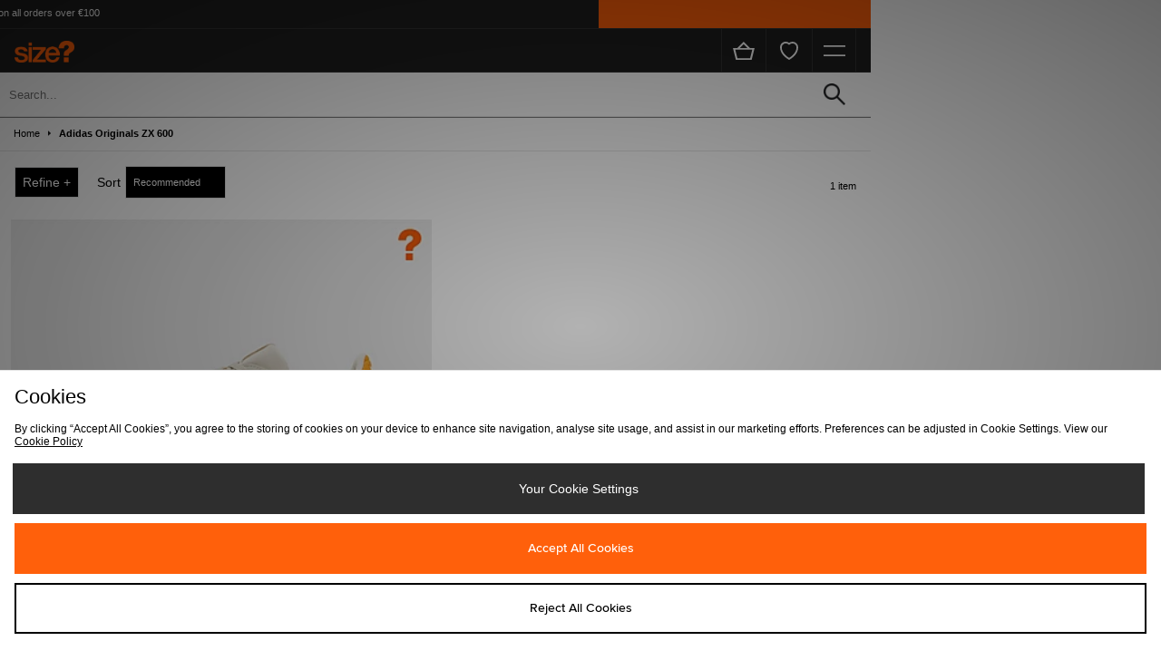

--- FILE ---
content_type: text/css
request_url: https://m.sizeofficial.ie/skins/size-mobile/public/dist/app.css?aa37fb
body_size: 87861
content:
.bx-wrapper{background:#fff;border:5px solid #fff;-moz-box-shadow:0 0 5px #ccc;-webkit-box-shadow:0 0 5px #ccc;box-shadow:0 0 5px #ccc;margin-bottom:60px;padding:0;position:relative;-ms-touch-action:pan-y;touch-action:pan-y}.bx-wrapper img{display:block;max-width:100%}.bxslider{margin:0;padding:0;-webkit-perspective:1000}ul.bxslider{list-style:none}.bx-viewport{-webkit-transform:translateZ(0)}.bx-wrapper .bx-controls-auto,.bx-wrapper .bx-pager{bottom:-30px;position:absolute;width:100%}.bx-wrapper .bx-loading{background:url(images/bx_loader.gif) 50% no-repeat #fff;height:100%;left:0;min-height:50px;position:absolute;top:0;width:100%;z-index:2000}.bx-wrapper .bx-pager{color:#666;font-family:Arial;font-size:.85em;font-weight:700;padding-top:20px;text-align:center}.bx-wrapper .bx-pager.bx-default-pager a{background:#666;-moz-border-radius:5px;-webkit-border-radius:5px;border-radius:5px;display:block;height:10px;margin:0 5px;outline:0;text-indent:-9999px;width:10px}.bx-wrapper .bx-pager.bx-default-pager a.active,.bx-wrapper .bx-pager.bx-default-pager a:focus,.bx-wrapper .bx-pager.bx-default-pager a:hover{background:#000}.bx-wrapper .bx-controls-auto .bx-controls-auto-item,.bx-wrapper .bx-pager-item{display:inline-block;vertical-align:bottom}.bx-wrapper .bx-pager-item{font-size:0;line-height:0}.bx-wrapper .bx-prev{background:url(images/controls.png) 0 -32px no-repeat;left:10px}.bx-wrapper .bx-prev:focus,.bx-wrapper .bx-prev:hover{background-position:0 0}.bx-wrapper .bx-next{background:url(images/controls.png) -43px -32px no-repeat;right:10px}.bx-wrapper .bx-next:focus,.bx-wrapper .bx-next:hover{background-position:-43px 0}.bx-wrapper .bx-controls-direction a{height:32px;margin-top:-16px;outline:0;position:absolute;text-indent:-9999px;top:50%;width:32px;z-index:9999}.bx-wrapper .bx-controls-direction a.disabled{display:none}.bx-wrapper .bx-controls-auto{text-align:center}.bx-wrapper .bx-controls-auto .bx-start{background:url(images/controls.png) -86px -11px no-repeat;display:block;height:11px;margin:0 3px;outline:0;text-indent:-9999px;width:10px}.bx-wrapper .bx-controls-auto .bx-start.active,.bx-wrapper .bx-controls-auto .bx-start:focus,.bx-wrapper .bx-controls-auto .bx-start:hover{background-position:-86px 0}.bx-wrapper .bx-controls-auto .bx-stop{background:url(images/controls.png) -86px -44px no-repeat;display:block;height:11px;margin:0 3px;outline:0;text-indent:-9999px;width:9px}.bx-wrapper .bx-controls-auto .bx-stop.active,.bx-wrapper .bx-controls-auto .bx-stop:focus,.bx-wrapper .bx-controls-auto .bx-stop:hover{background-position:-86px -33px}.bx-wrapper .bx-controls.bx-has-controls-auto.bx-has-pager .bx-pager{text-align:left;width:80%}.bx-wrapper .bx-controls.bx-has-controls-auto.bx-has-pager .bx-controls-auto{right:0;width:35px}.bx-wrapper .bx-caption{background:#666;background:rgba(80,80,80,.75);bottom:0;left:0;position:absolute;width:100%}.bx-wrapper .bx-caption span{color:#fff;display:block;font-family:Arial;font-size:.85em;padding:10px}.owl-carousel .owl-stage{-moz-backface-visibility:hidden;touch-action:manipulation}.owl-carousel .owl-item,.owl-carousel .owl-wrapper{-webkit-backface-visibility:hidden;-moz-backface-visibility:hidden;-ms-backface-visibility:hidden;-webkit-transform:translateZ(0);-moz-transform:translateZ(0);-ms-transform:translateZ(0)}.owl-carousel .owl-dots.disabled,.owl-carousel .owl-nav.disabled{display:none}.owl-carousel .owl-dot,.owl-carousel .owl-nav .owl-next,.owl-carousel .owl-nav .owl-prev{cursor:pointer;-webkit-user-select:none;-khtml-user-select:none;-moz-user-select:none;-ms-user-select:none;user-select:none}.owl-carousel .owl-nav button.owl-next,.owl-carousel .owl-nav button.owl-prev,.owl-carousel button.owl-dot{background:none;border:none;color:inherit;font:inherit;padding:0!important}.owl-carousel.owl-refresh .owl-item{visibility:hidden}.owl-carousel.owl-drag .owl-item{-ms-touch-action:pan-y;touch-action:pan-y;-webkit-user-select:none;-moz-user-select:none;-ms-user-select:none;user-select:none}.owl-carousel.owl-grab{cursor:move;cursor:grab}.owl-carousel .owl-item .owl-lazy:not([src]),.owl-carousel .owl-item .owl-lazy[src^=""]{max-height:0}.owl-carousel .owl-item img.owl-lazy{transform-style:preserve-3d}.owl-carousel .owl-video-play-icon{transition:transform .1s ease}.owl-carousel .owl-video-play-icon:hover{-ms-transform:scale(1.3);transform:scale(1.3)}.owl-carousel .owl-video-frame{height:100%;width:100%}@font-face{font-display:swap;font-family:proxima-nova-thin;font-style:normal;font-weight:400;src:url(../fonts/proxima-nova/proximanova-thin-webfont.eot);src:url(../fonts/proxima-nova/proximanova-thin-webfont.eot?#iefix) format("embedded-opentype"),url(../fonts/proxima-nova/proximanova-thin-webfont.woff2) format("woff2"),url(../fonts/proxima-nova/proximanova-thin-webfont.woff) format("woff"),url(../fonts/proxima-nova/proximanova-thin-webfont.ttf) format("truetype"),url(../fonts/proxima-nova/proximanova-thin-webfont.svg#proxima_novamedium) format("svg")}@font-face{font-display:swap;font-family:proxima-nova-medium;font-style:normal;font-weight:400;src:url(../fonts/proxima-nova/proximanova-medium-webfont.eot);src:url(../fonts/proxima-nova/proximanova-medium-webfont.eot?#iefix) format("embedded-opentype"),url(../fonts/proxima-nova/proximanova-medium-webfont.woff2) format("woff2"),url(../fonts/proxima-nova/proximanova-medium-webfont.woff) format("woff"),url(../fonts/proxima-nova/proximanova-medium-webfont.ttf) format("truetype"),url(../fonts/proxima-nova/proximanova-medium-webfont.svg#proxima_novamedium) format("svg")}@font-face{font-display:swap;font-family:proxima-nova-bold;font-style:normal;font-weight:400;src:url(../fonts/proxima-nova/proximanova-bold-webfont.eot);src:url(../fonts/proxima-nova/proximanova-bold-webfont.eot?#iefix) format("embedded-opentype"),url(../fonts/proxima-nova/proximanova-bold-webfont.woff2) format("woff2"),url(../fonts/proxima-nova/proximanova-bold-webfont.woff) format("woff"),url(../fonts/proxima-nova/proximanova-bold-webfont.ttf) format("truetype"),url(../fonts/proxima-nova/proximanova-bold-webfont.svg#proxima_novamedium) format("svg")}@font-face{font-display:swap;font-family:proxima-nova-extrabold;font-style:normal;font-weight:400;src:url(../fonts/proxima-nova/proximanova-extrabold-webfont.eot);src:url(../fonts/proxima-nova/proximanova-extrabold-webfont.eot?#iefix) format("embedded-opentype"),url(../fonts/proxima-nova/proximanova-extrabold-webfont.woff2) format("woff2"),url(../fonts/proxima-nova/proximanova-extrabold-webfont.woff) format("woff"),url(../fonts/proxima-nova/proximanova-extrabold-webfont.ttf) format("truetype"),url(../fonts/proxima-nova/proximanova-extrabold-webfont.svg#proxima_novamedium) format("svg")}debug.language-debug{border-bottom:1px dashed #09f}debug.debug-session-notice{background:hsla(0,0%,75%,.8);left:0;padding:8px;position:fixed;top:0;z-index:100}.injectionDebugger__Trigger{background-color:#fff;bottom:0;box-shadow:0 0 5px #bbb;color:#333;cursor:pointer;height:20px;left:0;line-height:20px;position:fixed;text-align:center;width:100px;z-index:1001}.injectionDebugger__Trigger:hover{background-color:#ddd;box-shadow:0 0 5px #999}.injectionDebugger{background-color:#fff;border-top:2px solid #ccc;bottom:0;display:block;height:250px;left:0;position:fixed;width:100%;z-index:1002}.injectionDebugger.inactive{display:none}.injectionDebugger.fullscreen{height:100%;width:100%}.injectionDebugger__Buttons{background-color:#ccc;height:40px;left:0;position:absolute;top:0;width:100%;z-index:1002}.injectionDebugger__Button,.injectionDebugger__Close,.injectionDebugger__Fullscreen{background-color:#ccc;cursor:pointer;display:inline-block;float:left;height:40px;line-height:40px;padding:0 20px}.injectionDebugger__Close,.injectionDebugger__Fullscreen{float:right}.injectionDebugger__Button.active{background-color:#fff}.injectionDebugger__Button:not(.active):hover,.injectionDebugger__Close:hover,.injectionDebugger__Fullscreen:hover{background-color:#dedede}.injectionDebugger__List{height:200px;left:1%;padding:10px 0;position:absolute;top:50px;width:98%}.injectionDebugger.fullscreen .injectionDebugger__List{height:100%;padding:60px 0;top:0}.injectionDebugger__Item{display:none;height:180px;overflow:scroll;width:100%}.injectionDebugger.fullscreen .injectionDebugger__Item{height:100%}.injectionDebugger__Item.active{display:block}.injectionDebugger__Log{word-wrap:break-word;background-color:#ddd;margin-bottom:5px;padding:5px}.injectionDebugger__Log:last-child{margin-bottom:80px}.injectionDebugger__success{color:green;font-weight:700}.injectionDebugger__error{color:red;font-weight:700}.injectionDebugger__Response .injectionDebugger__GetCurl,.injectionDebugger__Response .injectionDebugger__Response__Trigger{background-color:#fff;cursor:pointer;display:inline-block;margin-bottom:10px;padding:2px 5px}.injectionDebugger__Response .injectionDebugger__GetCurl:hover,.injectionDebugger__Response .injectionDebugger__Response__Trigger:hover{background-color:#a6a6a6}.injectionDebugger__Response pre{background-color:#eee;display:none;padding:5px}.injectionDebugger__Response pre a{font-width:bold;color:#f44}.injectionDebugger__Response pre a:hover{color:red}.injectionDebugger__Response.active pre{display:block}.injectionDebugger__URL a{color:#06f}.debugger-cache-log-type{display:inline-block;font-weight:700;text-transform:uppercase}.debugger-cache-log-type.debugger-cache-log-hit{color:#093}.debugger-cache-log-type.debugger-cache-log-miss{color:red}.debugger-cache-log-type.debugger-cache-log-store{color:#06f}.debugger-cache-log-type.debugger-cache-log-delete{color:#f60}.debugger-cache-log-type.debugger-cache-log-flush{color:#000}#trackingPageContent{padding:0 30px}#trackingPageContent.iframe{height:100vh}#trackingPageContent #trackingTitle{padding:20px 0}#trackingPageContent #trackingTitle .btn{float:right;z-index:1}#trackingPageContent #trackingContent form{min-width:600px}#trackingPageContent #trackingContent form .btn-level1{width:100%}#trackingPageContent #trackingContent .fs-row.w50~.w50 label{padding-left:20px}#trackingPageContent #trackingContent .inputErrorMessage,#trackingPageContent #trackingContent .statusErrorMessage{background-color:#ffe5e5;border:1px solid #ffb2b2;margin:15px 0 0;padding:15px;transition:all .3s}#trackingPageContent #trackingContent .inputErrorMessage ul,#trackingPageContent #trackingContent .statusErrorMessage ul{list-style:none;margin:0;padding:0}#trackingPageContent #trackingContent .inputErrorMessage ul li,#trackingPageContent #trackingContent .statusErrorMessage ul li{margin:0;padding-left:32px;text-align:left}#trackingPageContent #trackingContent .inputErrorMessage ul li svg,#trackingPageContent #trackingContent .statusErrorMessage ul li svg{height:22px;left:0;position:absolute;vertical-align:middle}#trackingPageContent #trackingContent .inputErrorMessage ul li svg circle,#trackingPageContent #trackingContent .inputErrorMessage ul li svg path,#trackingPageContent #trackingContent .inputErrorMessage ul li svg polygon,#trackingPageContent #trackingContent .inputErrorMessage ul li svg rect,#trackingPageContent #trackingContent .statusErrorMessage ul li svg circle,#trackingPageContent #trackingContent .statusErrorMessage ul li svg path,#trackingPageContent #trackingContent .statusErrorMessage ul li svg polygon,#trackingPageContent #trackingContent .statusErrorMessage ul li svg rect{fill:#ff4c4c}#trackingPageContent #trackingContent .inputErrorMessage ul p,#trackingPageContent #trackingContent .statusErrorMessage ul p{color:#ff4c4c;display:inline-block;font-weight:700;line-height:17px;margin:0}#trackingPageContent #trackingContent .orderStatusContent{padding-bottom:30px}.statusProgressPath{margin:0 auto;min-width:708px;text-align:center}.statusProgressPath ul{display:block;font-size:0;list-style:none;margin:0 -20px;padding:0}.statusProgressPath ul li{display:inline-block;padding:20px}.statusProgressPath ul li span{background:#e5e5e5;border:1px solid #e5e5e5;border-radius:100%;display:block;margin:0 auto;max-width:160px;z-index:1}.statusProgressPath ul li span.active{background-color:#222;border-color:#222}.statusProgressPath ul li svg{box-sizing:border-box;display:block;height:100%;padding:20%;width:100%}.statusProgressPath ul li svg circle,.statusProgressPath ul li svg path,.statusProgressPath ul li svg polygon,.statusProgressPath ul li svg rect{fill:#fff}.statusProgressPath ul li p{font-weight:700}.statusProgressPath ul li~li div:before{content:"";display:block;height:50%}.statusProgressPath ul li~li div:after{background-color:#e5e5e5;content:"";height:10px;left:-50%;margin-top:-5px;position:absolute;top:50%;width:100%}.statusProgressPath ul li~li div.active:after{background-color:#222}.statusProgressPath.deliveryTypeCollect{width:auto}.statusProgressPath.deliveryTypeCollect ul li{height:20%;width:20%}.statusProgressPath.deliveryTypeAddress{width:80%}.statusProgressPath.deliveryTypeAddress ul li{height:25%;width:25%}.statusProgressPath .longDescription{margin:0;padding:15px 0}@media (max-width:767px){#trackingPageContent #trackingContent .fs-row.w50~.w50 label{padding-left:0}#trackingPageContent .w50{width:100%!important}.amdementSplitRightContainer{left:0!important}.amdementTrackingContent{width:100%!important}}.amdementSplitRightContainer{left:25%}.amdementTrackingContent{width:50%}@media screen and (max-width:320px){.amdementSplitRightContainer{left:0}.amdementTrackingContent{width:100%}}a,abbr,acronym,address,applet,area,article,aside,audio,b,base,basefont,bdi,bdo,big,blockquote,br,button,canvas,caption,center,cite,code,col,colgroup,datalist,dd,del,details,dfn,dialog,dir,div,dl,dt,em,embed,fieldset,figcaption,figure,font,footer,form,frame,frameset,h1,h2,h3,h4,h5,h6,head,header,hr,i,iframe,img,input,ins,kbd,keygen,label,legend,li,link,main,map,mark,menu,menuitem,meta,meter,nav,noframes,noscript,object,ol,optgroup,option,output,param,progress,q,rp,rt,ruby,s,samp,script,section,select,small,source,span,strike,strong,style,sub,summary,sup,table,tbody,td,textarea,tfoot,th,thead,time,title,tr,track,tt,u,var,video,wbr{-webkit-font-smoothing:antialiased;appearance:none;border-radius:0;box-sizing:border-box;font-family:Verdana,Helvetica,Arial,sans-serif;font-size:11px;font-style:normal;margin:0;outline:none;padding:0;position:relative}html{-webkit-text-size-adjust:none!important;line-height:auto;overflow-x:hidden}body,html{margin:0;padding:0;width:100%}body{font-size:11px;min-width:320px}a{color:inherit;text-decoration:none;transition:color .3s,background-color .3s,border-color .3s,opacity .3s}h1,h2,h3,h4,h5{display:block;margin:0;padding:0}b,h1,h2,h3,h4,h5,strong{font-weight:700}:focus{outline:none}a img{border:none}img{-ms-interpolation-mode:bicubic;font-size:0;margin:0;padding:0}button,img,input,select,textarea{border:0;border-collapse:collapse}button,input,select,textarea{-webkit-appearance:none;-moz-appearance:none;-webkit-border-radius:0;font-family:Verdana,Helvetica,Arial,sans-serif;font-size:11px;font-style:normal;text-indent:.01px;transition:color .3s,background-color .3s,border-color .3s,opacity .3s}button[type=checkbox],input[type=checkbox],select[type=checkbox],textarea[type=checkbox]{-webkit-appearance:checkbox}input::-ms-clear,select::-ms-expand{display:none}button{cursor:pointer}.clr{clear:both}#main.mobile ::-webkit-scrollbar::-moz-scrollbar,#main.mobile ::-webkit-scrollbar::-ms-scrollbar,#main.mobile ::-webkit-scrollbar::-webkit-scrollbar{display:none}form{display:block;margin:0;padding:0}.fs .chkbox,.fs .radbox,.fs input,.fs select,.fs textarea{background-color:#fff;border:1px solid #e5e5e5;transition:color .3s,background-color .3s,border-color .3s,opacity .3s;z-index:0}.fs .chkbox.invalid,.fs .radbox.invalid,.fs input.invalid,.fs select.invalid,.fs textarea.invalid{background-color:#fee;border-color:#fbb}.fs .chkbox.disabled,.fs .radbox.disabled,.fs input.disabled,.fs select.disabled,.fs textarea.disabled{background-color:#f9f9f9!important;border:1px solid #e5e5e5!important;color:#b3b3b3!important;cursor:default}.fs .cloud{color:#fff;display:block;margin-right:-38px;margin-top:10px;padding:10px;z-index:1}.fs .cloud.error{background-color:transparent;color:red;padding:0}.fs .hidden{display:none!important}.fs .fs-mod .fs-mod-ttl{padding:0}.fs .fs-mod .fs-mod-ttl .btn{float:right;z-index:1}.fs .fs-mod .fs-mod-ttl h3{line-height:160%}.fs .fs-mod~.fs-mod .fs-mod-ttl{padding:15px 0}.fs .fs-mod .fs-mod-cnt{padding:10px 0}.fs .fs-mod.formList .fs-mod-ttl{padding:0 0 15px}.fs .fs-mod.formList~.formList .fs-mod-ttl{padding:15px 0}.fs .fs-mod.formList .fs-mod-cnt,.fs .fs-mod.formList .fs-mod-cnt .fs-grp{padding:0}.fs .fs-mod.formList .fs-mod-cnt .fs-grp li{padding:15px}.fs .fs-mod.formList .fs-mod-cnt .fs-grp li .formListInfo .chkbox{background-color:#f2f2f2;border-radius:0;font-size:0;height:24px;left:0;line-height:24px;padding:0;position:absolute;text-align:center;top:0;width:24px}.fs .fs-mod.formList .fs-mod-cnt .fs-grp li .formListInfo .chkbox i{top:-2px}.fs .fs-mod.formList .fs-mod-cnt .fs-grp li .formListRight{float:right;font-size:0;z-index:1}.fs .fs-mod.formList .fs-mod-cnt .fs-grp li .formListRight a{margin:0 0 0 4px}.fs .fs-mod.formList .fs-mod-cnt .fs-grp li .formListRight a i{margin-left:8px}.fs .fs-mod.formList .fs-mod-cnt .fs-grp li .formListInfo h4{font-size:12px;margin-bottom:4px}.fs .fs-mod.formList .fs-mod-cnt .fs-grp li .formListInfo p{margin:0}.fs .fs-mod.formList .fs-mod-cnt .fs-grp li.activeListOption>.formListInfo>.chkbox{background-color:#2e2e2e;border:1px solid #2e2e2e;color:#fff;font-size:12px;transition:color .3s,background-color .3s,border-color .3s,opacity .3s}.fs .fs-mod.formList .fs-mod-cnt .fs-grp li.activeListOption>.formListInfo>.chkbox svg g,.fs .fs-mod.formList .fs-mod-cnt .fs-grp li.activeListOption>.formListInfo>.chkbox svg path,.fs .fs-mod.formList .fs-mod-cnt .fs-grp li.activeListOption>.formListInfo>.chkbox svg text{fill:#fff}.fs .fs-mod.formList .fs-mod-cnt .fs-grp li.activeListOption>.formListInfo>.chkbox i.fa-angle{line-height:0;position:absolute;right:10px;top:50%}.fs .fs-mod.formList .fs-mod-cnt .fs-grp li:hover{cursor:pointer}.fs .fs-mod.formList .fs-mod-cnt .fs-grp li:hover>.formListInfo>.chkbox{background-color:#2e2e2e;border:1px solid #2e2e2e;color:#fff;font-size:12px;transition:color .3s,background-color .3s,border-color .3s,opacity .3s}.fs .fs-mod.formList .fs-mod-cnt .fs-grp li:hover>.formListInfo>.chkbox svg g,.fs .fs-mod.formList .fs-mod-cnt .fs-grp li:hover>.formListInfo>.chkbox svg path,.fs .fs-mod.formList .fs-mod-cnt .fs-grp li:hover>.formListInfo>.chkbox svg text{fill:#fff}.fs .fs-mod.formList .fs-mod-cnt .fs-grp li:hover>.formListInfo>.chkbox i.fa-angle{line-height:0;position:absolute;right:10px;top:50%}.fs .fs-mod.formList .fs-mod-cnt .fs-grp.formListOptions .formListInfo{padding-left:40px}.fs textarea{min-height:100px;resize:none}.fs .fs-grp{font-size:0;line-height:0;padding:10px 0}.fs .fs-grp:first-child{padding-top:10px}.fs .fs-grp:last-child{padding-bottom:10px}.fs .fs-grp.formList{padding:0}.fs .fs-grp .fs-row{display:inline-block;font-size:0;line-height:0;padding:0 0 5px;width:100%}.fs .fs-grp .fs-row~.fs-row{padding-top:5px}.fs .fs-grp .fs-row:last-child{padding-bottom:0}.fs .fs-grp .fs-row.sel>span:after{color:#ccc;content:"\f107";font-family:FontAwesome;font-size:18px;pointer-events:none;position:absolute;right:10px;top:50%}.fs .fs-grp .fs-row.sel.sel-dob>span:after{display:none}.fs .fs-grp .fs-row.sel.sel-dob>span>span{display:inline-block;margin:0 10px 0 0}.fs .fs-grp .fs-row.sel.sel-dob>span>span:after{right:10px;top:50%}.fs .fs-grp .fs-row.sel.list>span:after,.fs .fs-grp .fs-row.sel.sel-dob>span>span:after{color:#ccc;content:"\f107";font-family:FontAwesome;font-size:18px;pointer-events:none;position:absolute}.fs .fs-grp .fs-row.sel.list>span:after{right:40px;top:20px}.fs .fs-grp .fs-row.sel.list.sel-dob>span:after{display:none}.fs .fs-grp .fs-row.sel.list.sel-dob>span>span{display:inline-block;margin:0 10px 0 0}.fs .fs-grp .fs-row.sel.list.sel-dob>span>span:after{color:#ccc;content:"\f107";font-family:FontAwesome;font-size:18px;pointer-events:none;position:absolute;right:10px;top:50%}.fs .fs-grp .fs-row.radio input[type=radio]{position:absolute;visibility:hidden}.fs .fs-grp .fs-row.radio input[type=radio]:checked~.check{border:5px solid #444}.fs .fs-grp .fs-row.radio input[type=radio]:checked~.check:before{background:#444}.fs .fs-grp .fs-row.radio>span ul{margin:0;padding:0}.fs .fs-grp .fs-row.radio>span ul li{display:inline-block;list-style:none;padding:0;width:50%}.fs .fs-grp .fs-row.radio>span ul li:hover{transition:color .3s,background-color .3s,border-color .3s,opacity .3s}.fs .fs-grp .fs-row.radio>span ul li:hover input:focus~.check,.fs .fs-grp .fs-row.radio>span ul li:hover input~.check{background:#ccc}.fs .fs-grp .fs-row.radio>span ul li input:checked:focus~.check,.fs .fs-grp .fs-row.radio>span ul li input:checked~.check,.fs .fs-grp .fs-row.radio>span ul li:hover input:not([disabled]):checked~.check{background:#000}.fs .fs-grp .fs-row.radio>span ul li input:checked~.check:after{display:block}.fs .fs-grp .fs-row.radio>span ul li input:disabled~.check{background:#e6e6e6;opacity:.6;pointer-events:none}.fs .fs-grp .fs-row.radio>span ul li input:disabled~.check:after{background:#7b7b7b;border-color:#7b7b7b}.fs .fs-grp .fs-row.radio>span ul li label{cursor:pointer;display:block;font-size:11px;height:36px;line-height:18px;padding:8px;position:relative;-webkit-transition:all .25s linear;z-index:9}.fs .fs-grp .fs-row.radio>span ul li .check{background:#e6e6e6;border-radius:50%;height:20px;left:50%;position:absolute;top:50%;transform:translate(-50%,-50%);width:20px}.fs .fs-grp .fs-row.radio>span ul li .check .check:after{background:#fff;border-radius:50%;content:"";display:none;height:6px;left:7px;position:absolute;top:7px;width:6px}.fs .fs-grp .fs-row>span{display:inline-block;font-size:0;line-height:0;margin:0;vertical-align:top;width:70%}.fs .fs-grp .fs-row>span form{font-size:0}.fs .fs-grp .fs-row>label{display:inline-block;line-height:18px;margin:0;padding:9px 0;vertical-align:top;width:30%}.fs .fs-grp .fs-row.inp>span input{width:100%}.fs .fs-grp .fs-row.tooltip>span{padding-right:32px}.fs .fs-grp .fs-row.tooltip>span input{width:100%!important}.fs .fs-grp .fs-row.tooltip>span .cloud{color:#fff;display:block;margin-right:-38px;margin-top:10px;padding:10px;z-index:1}.fs .fs-grp .fs-row.tooltip>span .cloud.error{background-color:transparent;color:red;padding:0}.fs .fs-grp .fs-row.tooltip>span .cloud.info{background-color:#999}.fs .fs-grp .fs-row.tooltip>span .cloud.info:after,.fs .fs-grp .fs-row.tooltip>span .cloud.info:before{border:solid transparent;bottom:100%;content:" ";height:0;pointer-events:none;position:absolute;width:0}.fs .fs-grp .fs-row.tooltip>span .cloud.info:before{border-bottom-color:#999;border-width:8px;left:94%;margin-left:3px}.fs .fs-grp .fs-row.tooltip>span .cloud>p{margin:0!important}.fs .fs-grp .fs-row.tooltip>span>span{border-left:0;cursor:pointer;display:inline-block;height:36px;position:absolute;right:0;text-align:right;top:0;width:36px!important}.fs .fs-grp .fs-row.tooltip>span>span:after{-webkit-font-smoothing:antialiased;-moz-osx-font-smoothing:grayscale;background-color:#999;border-radius:100%;color:#fff;content:"\f129";display:block;display:inline-block;font:normal normal normal 14px/1 FontAwesome;font-size:inherit;font-size:18px;font-size:14px!important;height:24px;line-height:24px;margin:6px 0 0 12px;text-align:center;text-rendering:auto;transition:inherit;width:24px}.fs .fs-grp .fs-row.tooltip>span>span.invalid:after{background-color:#ff4c4c;content:"\f00d"}.fs .fs-grp .fs-row.tooltip>span>span.valid:after{background-color:#a6cf41;content:"\f00c"}.fs .fs-grp .fs-row.but>span .btn{height:auto;line-height:18px;padding:8px}.fs .fs-grp .fs-row.inp.but>span input{width:55%}.fs .fs-grp .fs-row.inp.but>span .btn{width:45%}.fs .fs-grp .fs-row.act .btn{height:50px}.fs .fs-grp .fs-row.sel>span select{padding-right:30px;width:100%}.fs .fs-grp .fs-row.sel.sel-dob>span select{padding-right:30px;width:auto}.fs .fs-grp .fs-row.chk>span>label{display:block}.fs .fs-grp .fs-row.chk>span>label>span{display:inline-block;line-height:18px;padding:9px;vertical-align:top}.fs .fs-grp .fs-row.chk>span>label>span.chkbox{cursor:pointer;height:24px;margin-top:7px;padding:0;text-align:center;width:24px}.fs .fs-grp .fs-row.chk>span>label>span.chkbox i{display:none;line-height:24px;margin:0;padding:0;top:-2px}.fs .fs-grp .fs-row.chk>span input{display:none}.fs .fs-grp .fs-row.chk>span input:checked+label>span.chkbox{background-color:#2e2e2e;border:1px solid #2e2e2e;color:#fff;transition:color .3s,background-color .3s,border-color .3s,opacity .3s}.fs .fs-grp .fs-row.chk>span input:checked+label>span.chkbox svg g,.fs .fs-grp .fs-row.chk>span input:checked+label>span.chkbox svg path,.fs .fs-grp .fs-row.chk>span input:checked+label>span.chkbox svg text{fill:#fff}.fs .fs-grp .fs-row.chk>span input:checked+label>span.chkbox i.fa-angle{line-height:0;position:absolute;right:10px;top:50%}.fs .fs-grp .fs-row.chk>span input:checked+label>span.chkbox i{display:inline-block;font-size:12px}.fs .fs-grp .fs-row.txt>span textarea{width:100%}.fs .fs-grp .fs-row.inf p{font-size:11px;line-height:18px}.fs .fs-grp .fs-row.inf p:first-child{margin-top:0}.fs .fs-grp .fs-row.lnk span{padding:8px 0;text-align:center}.fs .fs-grp .fs-row.lnk a{display:inline-block;font-size:11px;line-height:18px;text-decoration:underline}.fs .fs-grp .fs-row.lst ul{background-color:#fff;border:1px solid #e5e5e5;border-top:0;line-height:18px;list-style:none;margin:0;padding:0}.fs .fs-grp .fs-row.lst ul li{border-top:1px solid #e5e5e5}.fs .fs-grp .fs-row.lst ul li~li{border-bottom:0}.fs .fs-grp .fs-row.act>span .btn{font-size:14px;height:50px!important;width:100%}.fs .fs-grp .fs-row.hlb>label{line-height:0;padding:9px 0 0;visibility:hidden}.fs .fs-grp .fs-row.nlb>label{display:none}.fs .fs-grp .fs-row.nlb>span{width:100%}.fs .fs-grp .fs-row.req label:after{color:#000;content:"*";display:inline-block;font-size:13px;line-height:0;margin-left:4px;vertical-align:baseline}.fs .inputErr{display:none}.fs .with-tips .fs-grp{overflow:hidden}.fs .with-tips .fs-grp .fs-row{width:70%}.fs .with-tips .fs-grp .fs-tip{border-left:1px solid #e5e5e5;bottom:0;float:right;padding:0 0 0 20px;right:-20px;top:0;width:30%}.fs .with-tips .fs-grp .fs-tip i{display:none}.fs .with-tips .fs-grp .fs-tip p{margin:0;padding:0 20px 0 0}.w100{width:100%!important}.w90{width:90%!important}.w80{width:80%!important}.w75{width:75%!important}.w70{width:70%!important}.w60{width:60%!important}.w50{width:50%!important}.w40{width:40%!important}.w30{width:30%!important}.w25{width:25%!important}.w20{width:20%!important}.w15{width:15%!important}.w10{width:10%!important}input::-webkit-inner-spin-button,input::-webkit-outer-spin-button{-webkit-appearance:none;margin:0}@media (max-width:640px){.fs .fs-mod .fs-mod-ttl,.fs .fs-mod~.fs-mod .fs-mod-ttl{padding-bottom:0}.fs .fs-mod .fs-mod-cnt .fs-grp{padding-top:0}.fs .fs-mod .fs-mod-cnt .fs-grp .fs-row{padding:0}.fs .fs-mod .fs-mod-cnt .fs-grp .fs-row~.fs-row{padding-top:0}.fs .fs-mod .fs-mod-cnt .fs-grp .fs-row>label,.fs .fs-mod .fs-mod-cnt .fs-grp .fs-row>span{width:100%}.fs .with-tips .fs-grp{overflow:hidden}.fs .with-tips .fs-grp .fs-row{width:100%}.fs .with-tips .fs-grp .fs-tip{display:none}}#shippingAddressHolder{display:none}#daumPostcodeLookup{display:inline-block;height:36px;position:absolute;right:0;width:80px}label[for=daum-postcode]+.fs .fs-grp .fs-row.tooltip>span{padding-right:85px}span.label{width:86%}#fs-prog{background-color:#fff;border:1px solid #e5e5e5;border-right:0;display:block;font-size:0}#fs-prog,#fs-prog li{box-sizing:border-box;margin:0;padding:0}#fs-prog li{border-right:1px solid #e5e5e5;display:inline-block;width:25%}#fs-prog li a{color:#000;display:block;font-size:12px;margin:0;padding:15px;text-align:center;text-decoration:none;transition:opacity .2s,border-color .2s,background-color .2s}#fs-prog li a:hover{background-color:#f8f8f8;opacity:.7}#fs-prog li.active a{background-color:#333;color:#fff;margin:-1px}.registerMessage{line-height:18px;margin-bottom:10px}#styleGuide{background-color:#fff;padding:0}#styleGuide .pageTitle{background-color:#000;font-size:24px}#styleGuide .pageTitle h1{color:#fff;font-weight:700;margin:0;padding:30px}#styleGuide .pageContent{background-color:#f8f8f8}#styleGuide div.sectionTitle{background-color:#f2f2f2;border:2px solid #eee;border-top:0;font-size:18px;font-weight:700;padding:15px 30px}#styleGuide div.sectionTitle h2{margin:0}#styleGuide div.sectionRow{padding:30px}#styleGuide div.sectionRow.p10{padding:10px}#styleGuide div.sectionRow.p10 ul.listProducts.productList li{width:25%}#styleGuide h1,#styleGuide h2,#styleGuide h3,#styleGuide h4{margin:0 0 20px}#styleGuide .btn.btn-level1,#styleGuide button.btn-level1{width:300px}#styleGuide .btn.btn-level2,#styleGuide button.btn-level2{width:200px}#styleGuide .btn.btn-level3,#styleGuide button.btn-level3{width:100px}#styleGuide .splitLeft{border-top:0;margin:0}#styleGuide .splitLeft h4{margin-bottom:0}.sizeGuideError{margin-left:10%;padding:20px 0 20px 70px}/*! jQuery UI - v1.11.1 - 2014-09-15
* http://jqueryui.com
* Includes: core.css, slider.css, theme.css
* To view and modify this theme, visit http://jqueryui.com/themeroller/?ffDefault=Trebuchet%20MS%2CTahoma%2CVerdana%2CArial%2Csans-serif&fwDefault=bold&fsDefault=1.1em&cornerRadius=4px&bgColorHeader=f6a828&bgTextureHeader=gloss_wave&bgImgOpacityHeader=35&borderColorHeader=e78f08&fcHeader=ffffff&iconColorHeader=ffffff&bgColorContent=eeeeee&bgTextureContent=highlight_soft&bgImgOpacityContent=100&borderColorContent=dddddd&fcContent=333333&iconColorContent=222222&bgColorDefault=f6f6f6&bgTextureDefault=glass&bgImgOpacityDefault=100&borderColorDefault=cccccc&fcDefault=1c94c4&iconColorDefault=ef8c08&bgColorHover=fdf5ce&bgTextureHover=glass&bgImgOpacityHover=100&borderColorHover=fbcb09&fcHover=c77405&iconColorHover=ef8c08&bgColorActive=ffffff&bgTextureActive=glass&bgImgOpacityActive=65&borderColorActive=fbd850&fcActive=eb8f00&iconColorActive=ef8c08&bgColorHighlight=ffe45c&bgTextureHighlight=highlight_soft&bgImgOpacityHighlight=75&borderColorHighlight=fed22f&fcHighlight=363636&iconColorHighlight=228ef1&bgColorError=b81900&bgTextureError=diagonals_thick&bgImgOpacityError=18&borderColorError=cd0a0a&fcError=ffffff&iconColorError=ffd27a&bgColorOverlay=666666&bgTextureOverlay=diagonals_thick&bgImgOpacityOverlay=20&opacityOverlay=50&bgColorShadow=000000&bgTextureShadow=flat&bgImgOpacityShadow=10&opacityShadow=20&thicknessShadow=5px&offsetTopShadow=-5px&offsetLeftShadow=-5px&cornerRadiusShadow=5px
* Copyright 2014 jQuery Foundation and other contributors; Licensed MIT */.ui-helper-hidden{display:none}.ui-helper-hidden-accessible{clip:rect(0 0 0 0);border:0;height:1px;margin:-1px;overflow:hidden;padding:0;position:absolute;width:1px}.ui-helper-reset{border:0;font-size:100%;line-height:1.3;list-style:none;margin:0;outline:0;padding:0;text-decoration:none}.ui-helper-clearfix:after,.ui-helper-clearfix:before{border-collapse:collapse;content:"";display:table}.ui-helper-clearfix:after{clear:both}.ui-helper-clearfix{min-height:0}.ui-helper-zfix{filter:Alpha(Opacity=0);height:100%;left:0;opacity:0;position:absolute;top:0;width:100%}.ui-front{z-index:100}.ui-state-disabled{cursor:default!important}.ui-icon{background-repeat:no-repeat;display:block;overflow:hidden;text-indent:-99999px}.ui-widget-overlay{height:100%;left:0;position:fixed;top:0;width:100%}.ui-slider{position:relative;text-align:left}.ui-slider .ui-slider-handle{cursor:default;height:1.2em;position:absolute;-ms-touch-action:none;touch-action:none;width:1.2em;z-index:2}.ui-slider .ui-slider-range{background-position:0 0;border:0;display:block;font-size:.7em;position:absolute;z-index:1}.ui-slider.ui-state-disabled .ui-slider-handle,.ui-slider.ui-state-disabled .ui-slider-range{filter:inherit}.ui-slider-horizontal{height:.8em}.ui-slider-horizontal .ui-slider-handle{margin-left:-.6em;top:-.3em}.ui-slider-horizontal .ui-slider-range{height:100%;top:0}.ui-slider-horizontal .ui-slider-range-min{left:0}.ui-slider-horizontal .ui-slider-range-max{right:0}.ui-slider-vertical{height:100px;width:.8em}.ui-slider-vertical .ui-slider-handle{left:-.3em;margin-bottom:-.6em;margin-left:0}.ui-slider-vertical .ui-slider-range{left:0;width:100%}.ui-slider-vertical .ui-slider-range-min{bottom:0}.ui-slider-vertical .ui-slider-range-max{top:0}.ui-widget{font-family:Trebuchet MS,Tahoma,Verdana,Arial,sans-serif;font-size:1.1em}.ui-widget .ui-widget{font-size:1em}.ui-widget button,.ui-widget input,.ui-widget select,.ui-widget textarea{font-family:Trebuchet MS,Tahoma,Verdana,Arial,sans-serif;font-size:1em}.ui-widget-content{border:1px solid #ddd;color:#333}.ui-widget-content a{color:#333}.ui-widget-header{border:1px solid #e78f08;color:#fff;font-weight:700}.ui-widget-header a{color:#fff}.ui-state-default,.ui-widget-content .ui-state-default,.ui-widget-header .ui-state-default{border:1px solid #ccc;color:#1c94c4;font-weight:700}.ui-state-default a,.ui-state-default a:link,.ui-state-default a:visited{color:#1c94c4;text-decoration:none}.ui-state-focus,.ui-state-hover,.ui-widget-content .ui-state-focus,.ui-widget-content .ui-state-hover,.ui-widget-header .ui-state-focus,.ui-widget-header .ui-state-hover{border:1px solid #fbcb09;color:#c77405;font-weight:700}.ui-state-focus a,.ui-state-focus a:hover,.ui-state-focus a:link,.ui-state-focus a:visited,.ui-state-hover a,.ui-state-hover a:hover,.ui-state-hover a:link,.ui-state-hover a:visited{color:#c77405;text-decoration:none}.ui-state-active,.ui-widget-content .ui-state-active,.ui-widget-header .ui-state-active{border:1px solid #fbd850;color:#eb8f00;font-weight:700}.ui-state-active a,.ui-state-active a:link,.ui-state-active a:visited{color:#eb8f00;text-decoration:none}.ui-state-highlight,.ui-widget-content .ui-state-highlight,.ui-widget-header .ui-state-highlight{border:1px solid #fed22f;color:#363636}.ui-state-highlight a,.ui-widget-content .ui-state-highlight a,.ui-widget-header .ui-state-highlight a{color:#363636}.ui-state-error,.ui-widget-content .ui-state-error,.ui-widget-header .ui-state-error{border:1px solid #cd0a0a;color:#fff}.ui-state-error a,.ui-state-error-text,.ui-widget-content .ui-state-error a,.ui-widget-content .ui-state-error-text,.ui-widget-header .ui-state-error a,.ui-widget-header .ui-state-error-text{color:#fff}.ui-priority-primary,.ui-widget-content .ui-priority-primary,.ui-widget-header .ui-priority-primary{font-weight:700}.ui-priority-secondary,.ui-widget-content .ui-priority-secondary,.ui-widget-header .ui-priority-secondary{filter:Alpha(Opacity=70);font-weight:400;opacity:.7}.ui-state-disabled,.ui-widget-content .ui-state-disabled,.ui-widget-header .ui-state-disabled{background-image:none;filter:Alpha(Opacity=35);opacity:.35}.ui-state-disabled .ui-icon{filter:Alpha(Opacity=35)}.ui-icon{height:16px;width:16px}.ui-icon-blank{background-position:16px 16px}.ui-icon-carat-1-n{background-position:0 0}.ui-icon-carat-1-ne{background-position:-16px 0}.ui-icon-carat-1-e{background-position:-32px 0}.ui-icon-carat-1-se{background-position:-48px 0}.ui-icon-carat-1-s{background-position:-64px 0}.ui-icon-carat-1-sw{background-position:-80px 0}.ui-icon-carat-1-w{background-position:-96px 0}.ui-icon-carat-1-nw{background-position:-112px 0}.ui-icon-carat-2-n-s{background-position:-128px 0}.ui-icon-carat-2-e-w{background-position:-144px 0}.ui-icon-triangle-1-n{background-position:0 -16px}.ui-icon-triangle-1-ne{background-position:-16px -16px}.ui-icon-triangle-1-e{background-position:-32px -16px}.ui-icon-triangle-1-se{background-position:-48px -16px}.ui-icon-triangle-1-s{background-position:-64px -16px}.ui-icon-triangle-1-sw{background-position:-80px -16px}.ui-icon-triangle-1-w{background-position:-96px -16px}.ui-icon-triangle-1-nw{background-position:-112px -16px}.ui-icon-triangle-2-n-s{background-position:-128px -16px}.ui-icon-triangle-2-e-w{background-position:-144px -16px}.ui-icon-arrow-1-n{background-position:0 -32px}.ui-icon-arrow-1-ne{background-position:-16px -32px}.ui-icon-arrow-1-e{background-position:-32px -32px}.ui-icon-arrow-1-se{background-position:-48px -32px}.ui-icon-arrow-1-s{background-position:-64px -32px}.ui-icon-arrow-1-sw{background-position:-80px -32px}.ui-icon-arrow-1-w{background-position:-96px -32px}.ui-icon-arrow-1-nw{background-position:-112px -32px}.ui-icon-arrow-2-n-s{background-position:-128px -32px}.ui-icon-arrow-2-ne-sw{background-position:-144px -32px}.ui-icon-arrow-2-e-w{background-position:-160px -32px}.ui-icon-arrow-2-se-nw{background-position:-176px -32px}.ui-icon-arrowstop-1-n{background-position:-192px -32px}.ui-icon-arrowstop-1-e{background-position:-208px -32px}.ui-icon-arrowstop-1-s{background-position:-224px -32px}.ui-icon-arrowstop-1-w{background-position:-240px -32px}.ui-icon-arrowthick-1-n{background-position:0 -48px}.ui-icon-arrowthick-1-ne{background-position:-16px -48px}.ui-icon-arrowthick-1-e{background-position:-32px -48px}.ui-icon-arrowthick-1-se{background-position:-48px -48px}.ui-icon-arrowthick-1-s{background-position:-64px -48px}.ui-icon-arrowthick-1-sw{background-position:-80px -48px}.ui-icon-arrowthick-1-w{background-position:-96px -48px}.ui-icon-arrowthick-1-nw{background-position:-112px -48px}.ui-icon-arrowthick-2-n-s{background-position:-128px -48px}.ui-icon-arrowthick-2-ne-sw{background-position:-144px -48px}.ui-icon-arrowthick-2-e-w{background-position:-160px -48px}.ui-icon-arrowthick-2-se-nw{background-position:-176px -48px}.ui-icon-arrowthickstop-1-n{background-position:-192px -48px}.ui-icon-arrowthickstop-1-e{background-position:-208px -48px}.ui-icon-arrowthickstop-1-s{background-position:-224px -48px}.ui-icon-arrowthickstop-1-w{background-position:-240px -48px}.ui-icon-arrowreturnthick-1-w{background-position:0 -64px}.ui-icon-arrowreturnthick-1-n{background-position:-16px -64px}.ui-icon-arrowreturnthick-1-e{background-position:-32px -64px}.ui-icon-arrowreturnthick-1-s{background-position:-48px -64px}.ui-icon-arrowreturn-1-w{background-position:-64px -64px}.ui-icon-arrowreturn-1-n{background-position:-80px -64px}.ui-icon-arrowreturn-1-e{background-position:-96px -64px}.ui-icon-arrowreturn-1-s{background-position:-112px -64px}.ui-icon-arrowrefresh-1-w{background-position:-128px -64px}.ui-icon-arrowrefresh-1-n{background-position:-144px -64px}.ui-icon-arrowrefresh-1-e{background-position:-160px -64px}.ui-icon-arrowrefresh-1-s{background-position:-176px -64px}.ui-icon-arrow-4{background-position:0 -80px}.ui-icon-arrow-4-diag{background-position:-16px -80px}.ui-icon-extlink{background-position:-32px -80px}.ui-icon-newwin{background-position:-48px -80px}.ui-icon-refresh{background-position:-64px -80px}.ui-icon-shuffle{background-position:-80px -80px}.ui-icon-transfer-e-w{background-position:-96px -80px}.ui-icon-transferthick-e-w{background-position:-112px -80px}.ui-icon-folder-collapsed{background-position:0 -96px}.ui-icon-folder-open{background-position:-16px -96px}.ui-icon-document{background-position:-32px -96px}.ui-icon-document-b{background-position:-48px -96px}.ui-icon-note{background-position:-64px -96px}.ui-icon-mail-closed{background-position:-80px -96px}.ui-icon-mail-open{background-position:-96px -96px}.ui-icon-suitcase{background-position:-112px -96px}.ui-icon-comment{background-position:-128px -96px}.ui-icon-person{background-position:-144px -96px}.ui-icon-print{background-position:-160px -96px}.ui-icon-trash{background-position:-176px -96px}.ui-icon-locked{background-position:-192px -96px}.ui-icon-unlocked{background-position:-208px -96px}.ui-icon-bookmark{background-position:-224px -96px}.ui-icon-tag{background-position:-240px -96px}.ui-icon-home{background-position:0 -112px}.ui-icon-flag{background-position:-16px -112px}.ui-icon-calendar{background-position:-32px -112px}.ui-icon-cart{background-position:-48px -112px}.ui-icon-pencil{background-position:-64px -112px}.ui-icon-clock{background-position:-80px -112px}.ui-icon-disk{background-position:-96px -112px}.ui-icon-calculator{background-position:-112px -112px}.ui-icon-zoomin{background-position:-128px -112px}.ui-icon-zoomout{background-position:-144px -112px}.ui-icon-search{background-position:-160px -112px}.ui-icon-wrench{background-position:-176px -112px}.ui-icon-gear{background-position:-192px -112px}.ui-icon-heart{background-position:-208px -112px}.ui-icon-star{background-position:-224px -112px}.ui-icon-link{background-position:-240px -112px}.ui-icon-cancel{background-position:0 -128px}.ui-icon-plus{background-position:-16px -128px}.ui-icon-plusthick{background-position:-32px -128px}.ui-icon-minus{background-position:-48px -128px}.ui-icon-minusthick{background-position:-64px -128px}.ui-icon-close{background-position:-80px -128px}.ui-icon-closethick{background-position:-96px -128px}.ui-icon-key{background-position:-112px -128px}.ui-icon-lightbulb{background-position:-128px -128px}.ui-icon-scissors{background-position:-144px -128px}.ui-icon-clipboard{background-position:-160px -128px}.ui-icon-copy{background-position:-176px -128px}.ui-icon-contact{background-position:-192px -128px}.ui-icon-image{background-position:-208px -128px}.ui-icon-video{background-position:-224px -128px}.ui-icon-script{background-position:-240px -128px}.ui-icon-alert{background-position:0 -144px}.ui-icon-info{background-position:-16px -144px}.ui-icon-notice{background-position:-32px -144px}.ui-icon-help{background-position:-48px -144px}.ui-icon-check{background-position:-64px -144px}.ui-icon-bullet{background-position:-80px -144px}.ui-icon-radio-on{background-position:-96px -144px}.ui-icon-radio-off{background-position:-112px -144px}.ui-icon-pin-w{background-position:-128px -144px}.ui-icon-pin-s{background-position:-144px -144px}.ui-icon-play{background-position:0 -160px}.ui-icon-pause{background-position:-16px -160px}.ui-icon-seek-next{background-position:-32px -160px}.ui-icon-seek-prev{background-position:-48px -160px}.ui-icon-seek-end{background-position:-64px -160px}.ui-icon-seek-first,.ui-icon-seek-start{background-position:-80px -160px}.ui-icon-stop{background-position:-96px -160px}.ui-icon-eject{background-position:-112px -160px}.ui-icon-volume-off{background-position:-128px -160px}.ui-icon-volume-on{background-position:-144px -160px}.ui-icon-power{background-position:0 -176px}.ui-icon-signal-diag{background-position:-16px -176px}.ui-icon-signal{background-position:-32px -176px}.ui-icon-battery-0{background-position:-48px -176px}.ui-icon-battery-1{background-position:-64px -176px}.ui-icon-battery-2{background-position:-80px -176px}.ui-icon-battery-3{background-position:-96px -176px}.ui-icon-circle-plus{background-position:0 -192px}.ui-icon-circle-minus{background-position:-16px -192px}.ui-icon-circle-close{background-position:-32px -192px}.ui-icon-circle-triangle-e{background-position:-48px -192px}.ui-icon-circle-triangle-s{background-position:-64px -192px}.ui-icon-circle-triangle-w{background-position:-80px -192px}.ui-icon-circle-triangle-n{background-position:-96px -192px}.ui-icon-circle-arrow-e{background-position:-112px -192px}.ui-icon-circle-arrow-s{background-position:-128px -192px}.ui-icon-circle-arrow-w{background-position:-144px -192px}.ui-icon-circle-arrow-n{background-position:-160px -192px}.ui-icon-circle-zoomin{background-position:-176px -192px}.ui-icon-circle-zoomout{background-position:-192px -192px}.ui-icon-circle-check{background-position:-208px -192px}.ui-icon-circlesmall-plus{background-position:0 -208px}.ui-icon-circlesmall-minus{background-position:-16px -208px}.ui-icon-circlesmall-close{background-position:-32px -208px}.ui-icon-squaresmall-plus{background-position:-48px -208px}.ui-icon-squaresmall-minus{background-position:-64px -208px}.ui-icon-squaresmall-close{background-position:-80px -208px}.ui-icon-grip-dotted-vertical{background-position:0 -224px}.ui-icon-grip-dotted-horizontal{background-position:-16px -224px}.ui-icon-grip-solid-vertical{background-position:-32px -224px}.ui-icon-grip-solid-horizontal{background-position:-48px -224px}.ui-icon-gripsmall-diagonal-se{background-position:-64px -224px}.ui-icon-grip-diagonal-se{background-position:-80px -224px}.ui-corner-all,.ui-corner-left,.ui-corner-tl,.ui-corner-top{border-top-left-radius:4px}.ui-corner-all,.ui-corner-right,.ui-corner-top,.ui-corner-tr{border-top-right-radius:4px}.ui-corner-all,.ui-corner-bl,.ui-corner-bottom,.ui-corner-left{border-bottom-left-radius:4px}.ui-corner-all,.ui-corner-bottom,.ui-corner-br,.ui-corner-right{border-bottom-right-radius:4px}.ui-widget-overlay{filter:Alpha(Opacity=50);opacity:.5}.ui-widget-shadow{border-radius:5px;filter:Alpha(Opacity=20);margin:-5px 0 0 -5px;opacity:.2;padding:5px}.ui-datepicker{border:15px solid #fff!important;border-top:none!important;width:28.3em!important}.ui-datepicker .ui-datepicker-header{margin:6px 0!important}.ui-datepicker table{border:1px solid #d3d3d3!important}.ui-datepicker th{padding:1em .3em!important}.ui-datepicker tbody{background:#f7f7f7!important}.ui-datepicker td a,.ui-datepicker td span{padding:1em!important}.ui-datepicker-calendar thead{background:#e5e5e5!important}.ui-datepicker td a,.ui-datepicker td span{border:none!important}.ui-datepicker .ui-datepicker-header{background:#fff!important;border:none!important}.ui-button,.ui-state-default,.ui-widget-content .ui-state-default,.ui-widget-header .ui-state-default,html .ui-button.ui-state-disabled:active,html .ui-button.ui-state-disabled:hover{border:none!important;text-align:center!important}.ui-button.ui-state-active:hover,.ui-button:active,.ui-state-active,.ui-widget-content .ui-state-active,.ui-widget-header .ui-state-active,a.ui-button:active{background:#000!important;border:1px solid #000!important;border-radius:50%!important;color:#fff!important;font-weight:600!important}.ui-widget-header .ui-icon{background-image:url(/skins/default/public/img/icons/jquery-ui/jquery-ui-icons_444444_256x240.png)!important}.owl-carousel .animated{-webkit-animation-duration:1s;animation-duration:1s;-webkit-animation-fill-mode:both;animation-fill-mode:both}.owl-carousel .owl-animated-in{z-index:0}.owl-carousel .owl-animated-out{z-index:1}.owl-carousel .fadeOut{-webkit-animation-name:fadeOut;animation-name:fadeOut}@-webkit-keyframes fadeOut{0%{opacity:1}to{opacity:0}}.owl-height{-webkit-transition:height .5s ease-in-out;-moz-transition:height .5s ease-in-out;-ms-transition:height .5s ease-in-out;-o-transition:height .5s ease-in-out;transition:height .5s ease-in-out}.owl-carousel{-webkit-tap-highlight-color:transparent;display:none;position:relative;width:100%;z-index:1}.owl-carousel .owl-stage{position:relative;-ms-touch-action:pan-Y}.owl-carousel .owl-stage:after{clear:both;content:".";display:block;height:0;line-height:0;visibility:hidden}.owl-carousel .owl-stage-outer{overflow:hidden;position:relative;-webkit-transform:translateZ(0)}.owl-carousel .owl-controls .owl-dot,.owl-carousel .owl-controls .owl-nav .owl-next,.owl-carousel .owl-controls .owl-nav .owl-prev{cursor:pointer;cursor:hand;-webkit-user-select:none;-khtml-user-select:none;-moz-user-select:none;-ms-user-select:none;user-select:none}.owl-carousel.owl-loaded{display:block}.owl-carousel.owl-loading{display:block;opacity:0}.owl-carousel.owl-hidden{opacity:0}.owl-carousel .owl-refresh .owl-item{display:none}.owl-carousel .owl-item{-webkit-tap-highlight-color:transparent;-webkit-touch-callout:none;-webkit-backface-visibility:hidden;float:left;min-height:1px;position:relative;-webkit-user-select:none;-moz-user-select:none;-ms-user-select:none;user-select:none}.owl-carousel button.owl-item{padding:0}.owl-carousel .owl-item img{display:block;-webkit-transform-style:preserve-3d;width:100%}.owl-carousel.owl-text-select-on .owl-item{-webkit-user-select:auto;-moz-user-select:auto;-ms-user-select:auto;user-select:auto}.owl-carousel .owl-grab{cursor:move;cursor:-webkit-grab;cursor:-o-grab;cursor:-ms-grab;cursor:grab}.owl-carousel.owl-rtl{direction:rtl}.owl-carousel.owl-rtl .owl-item{float:right}.no-js .owl-carousel{display:block}.owl-carousel .owl-item .owl-lazy{opacity:0;-webkit-transition:opacity .4s ease;-moz-transition:opacity .4s ease;-ms-transition:opacity .4s ease;-o-transition:opacity .4s ease;transition:opacity .4s ease}.owl-carousel .owl-item img{transform-style:preserve-3d}.owl-carousel .owl-video-wrapper{background:#000;height:100%;position:relative}.owl-carousel .owl-video-play-icon{-webkit-backface-visibility:hidden;background:url(owl.video.play.png) no-repeat;cursor:pointer;height:80px;left:50%;margin-left:-40px;margin-top:-40px;position:absolute;top:50%;-webkit-transition:scale .1s ease;-moz-transition:scale .1s ease;-ms-transition:scale .1s ease;-o-transition:scale .1s ease;transition:scale .1s ease;width:80px;z-index:1}.owl-carousel .owl-video-play-icon:hover{-webkit-transition:scale(1.3,1.3);-moz-transition:scale(1.3,1.3);-ms-transition:scale(1.3,1.3);-o-transition:scale(1.3,1.3);transition:scale(1.3,1.3)}.owl-carousel .owl-video-playing .owl-video-play-icon,.owl-carousel .owl-video-playing .owl-video-tn{display:none}.owl-carousel .owl-video-tn{background-position:50%;background-repeat:no-repeat;-webkit-background-size:contain;-moz-background-size:contain;-o-background-size:contain;background-size:contain;height:100%;opacity:0;-webkit-transition:opacity .4s ease;-moz-transition:opacity .4s ease;-ms-transition:opacity .4s ease;-o-transition:opacity .4s ease;transition:opacity .4s ease}.owl-carousel .owl-video-frame{position:relative;z-index:1}.basketPromoActive span{display:inline-block;margin:10px 0}.basketPromoActive ul{list-style:none;margin:0;padding:0}.basketPromoActive ul li{color:#ff4c4c}.basketPromoActive ul li i{margin:0 5px 0 0}.basketPromoActive ul li a{color:#1a1a1a}.basketPromoActive ul li a:hover{text-decoration:underline}.infiniteScrollLoader{background:#fff url(/skins/default/public/img/icons/preload-black.gif) no-repeat 50%;background-size:25px;height:40px;list-style:none;margin:10px 0;text-align:center;width:100%!important}.infiniteScrollLoader.break{height:auto}.infiniteScrollLoader .loadMoreResults{background-color:#000;color:#fff;font-size:14px;font-weight:400;margin:0 auto;padding:14px;text-align:center;width:180px;z-index:1}.infiniteScrollLoader .loadMoreResults:hover{opacity:.8}.infiniteScrollLoader .loadMoreResults .spinner{background:grey;cursor:default;display:none;font-size:20px;height:100%;left:0;padding:6px;position:absolute;top:0;width:100%}.infiniteScrollLoader .loadMoreResults_results{padding:6px}.infiniteScrollLoader .loadMoreResults_results span{display:inline;text-transform:lowercase}.infiniteScrollLoader .loadMoreResults_progress progress{appearance:none;-moz-appearance:none;-webkit-appearance:none;border:none;color:#000;height:2px;margin:8px 0;width:180px}.infiniteScrollLoader .loadMoreResults_progress progress::-webkit-progress-value{background:#000}.infiniteScrollLoader .loadMoreResults_progress progress::-moz-progress-bar{background:#000}.wishlistAdd{border:0;display:inline-block;padding:0;text-align:center}.wishlistAdd:before{-webkit-font-smoothing:antialiased;-moz-osx-font-smoothing:grayscale;display:inline-block;font:normal normal normal 14px/1 FontAwesome;font-size:inherit;font-size:18px;font-size:10px;font-weight:700;margin-right:4px;text-rendering:auto;transition:inherit;vertical-align:top}.wishlistAdd.defaultLabel{display:block}.wishlistAdd.defaultLabel:before{content:"\f08a"}.wishlistAdd.savedLabel{display:none}.wishlistAdd.savedLabel:before{color:#000;content:"\f004"}#productShareWish .wishlistAdd{background:#fff;border-left:0;border-right:0;padding:15px}.createWishlist,.saveNewWishlist{color:#000;text-align:right}.createWishlistContainer{background:#fff;display:none}.createWishlistContainer #createWishlistInput{margin:5%;width:90%}.wishlistPopout{display:none}.wishlistPopout .createWishlistContainer{border:1px solid #e5e5e5}.wishlistPopout .createWishlistContainer a{border:none}.wishlistPopout .btn.btn-default.btnClicked{background-color:#2e2e2e!important}#checkoutPage.checkoutLogin #checkoutFull,#checkoutPage.checkoutLogin #checkoutLeft,#checkoutPage.checkoutLogin #checkoutRight{display:inline-block;font-size:0;vertical-align:top}#checkoutPage.checkoutLogin #checkoutFull .fs-grp,#checkoutPage.checkoutLogin #checkoutLeft .fs-grp,#checkoutPage.checkoutLogin #checkoutRight .fs-grp{vertical-align:top}#checkoutPage.checkoutLogin #checkoutFull .fs-grp .fs-row.tooltip input,#checkoutPage.checkoutLogin #checkoutLeft .fs-grp .fs-row.tooltip input,#checkoutPage.checkoutLogin #checkoutRight .fs-grp .fs-row.tooltip input{width:88%}#checkoutPage.checkoutLogin #checkoutFull .fs-grp .fs-row.tooltip .cloud:before,#checkoutPage.checkoutLogin #checkoutLeft .fs-grp .fs-row.tooltip .cloud:before,#checkoutPage.checkoutLogin #checkoutRight .fs-grp .fs-row.tooltip .cloud:before{left:92%;margin-left:-1px}#checkoutPage.checkoutLogin #checkoutFull .fs-grp .fs-row.tooltip span>span,#checkoutPage.checkoutLogin #checkoutLeft .fs-grp .fs-row.tooltip span>span,#checkoutPage.checkoutLogin #checkoutRight .fs-grp .fs-row.tooltip span>span{width:12%}#checkoutPage.checkoutLogin #checkoutFull .fs-grp .fs-row.lnk span,#checkoutPage.checkoutLogin #checkoutLeft .fs-grp .fs-row.lnk span,#checkoutPage.checkoutLogin #checkoutRight .fs-grp .fs-row.lnk span{text-align:left}#checkoutPage.checkoutLogin #checkoutFull .fs-grp .fs-row .forgotPasswordLink,#checkoutPage.checkoutLogin #checkoutFull .fs-grp .fs-row label,#checkoutPage.checkoutLogin #checkoutLeft .fs-grp .fs-row .forgotPasswordLink,#checkoutPage.checkoutLogin #checkoutLeft .fs-grp .fs-row label,#checkoutPage.checkoutLogin #checkoutRight .fs-grp .fs-row .forgotPasswordLink,#checkoutPage.checkoutLogin #checkoutRight .fs-grp .fs-row label{display:inline-block;padding:5px 0}#wishlistPageContent .btn.btn-default.btnClicked{background-color:#2e2e2e!important}#wishlistPageContent #wishlistTitle h1{z-index:0}#wishlistPageContent #wishlistTitle>.btn{float:right;margin-left:4px;z-index:1}#wishlistPageContent #wishlistTitle>.btn.active{z-index:2!important}#wishlistPageContent #wishlistTitle #wishlistName{border-bottom:1px solid transparent}#wishlistPageContent #wishlistTitle #editingWishlistName{display:none}#wishlistPageContent #wishlistTitle #editingWishlistName input{border:none;border-bottom:1px solid #e5e5e5;font-size:16px;height:100%;outline:none;padding:0}#wishlistPageContent #wishlistTitle #editWishlistName,#wishlistPageContent #wishlistTitle #saveWishlistName{color:#b4b4b4}#wishlistPageContent #wishlistTitle #editWishlistName:hover,#wishlistPageContent #wishlistTitle #saveWishlistName:hover{color:#000;cursor:pointer}#wishlistPageContent #wishlistTitle #saveWishlistName.btnClicked{background-color:#fff;background-image:url(/skins/default/public/img/icons/preload-black.gif);border:0;color:transparent}#wishlistPageContent #wishlistTitle #cancelWishlistNameEdit{color:#b4b4b4}#wishlistPageContent #wishlistTitle #cancelWishlistNameEdit:hover{color:#ff4c4c;cursor:pointer}#wishlistPageContent #wishlistContent{clear:both}#wishlistPageContent #wishlistContent .createWishlist{float:right;margin-top:20px}#wishlistPageContent #wishlistContent #backToList{padding:0 15px 15px;text-align:center}#wishlistPageContent #wishlistContent .wishlistContainer{display:block;font-size:0;list-style:none;padding:0}#wishlistPageContent #wishlistContent .wishlistContainer .listItem .deleteWishlist,#wishlistPageContent #wishlistContent .wishlistContainer .listItem .removeFromWishlist{position:absolute;right:-1px;top:-1px}#wishlistPageContent #wishlistContent .wishlistContainer .listItem .deleteWishlist.active,#wishlistPageContent #wishlistContent .wishlistContainer .listItem .removeFromWishlist.active{background-image:url(/skins/default/public/img/icons/icn-pop-close.png);background-position:center -8px!important;height:30px;padding:0;width:30px;z-index:1}#wishlistPageContent #wishlistContent .wishlistContainer .listItem span.loadingOverlay{background-color:hsla(0,0%,100%,.8)!important;background-image:url(/skins/default/public/img/icons/preload-black.gif)!important;border:0!important;display:none;height:100%;left:0;position:absolute;top:0;width:100%;z-index:1}#wishlistPageContent #wishlistContent .wishlistContainer .listItem #editWishlist{display:block}#wishlistPageContent #wishlistContent .wishlistContainer .listItem .listItemContainer{background-color:#fff;border:1px solid #e5e5e5;overflow:hidden;padding:15px;transition:all .3s}#wishlistPageContent #wishlistContent .wishlistContainer .listItem .leftContainer{float:left}#wishlistPageContent #wishlistContent .wishlistContainer .listItem .leftContainer img{border-right:1px solid #e5e5e5;display:block;width:100%}#wishlistPageContent #wishlistContent .wishlistContainer .listItem .rightContainer .itemInformation{float:right;margin-bottom:60px;padding-right:50px;width:100%}#wishlistPageContent #wishlistContent .wishlistContainer .listItem .rightContainer .itemInformation .itemStock{display:block;font-size:12px;font-weight:700;padding-top:5px}#wishlistPageContent #wishlistContent .wishlistContainer .listItem .rightContainer .itemInformation .itemStock.itemStockYes{color:#000}#wishlistPageContent #wishlistContent .wishlistContainer .listItem .rightContainer .itemInformation .itemStock.itemStockNo{color:#ff4c4c}#wishlistPageContent #wishlistContent .wishlistContainer .listItem .rightContainer .itemInformation .itemPrice{font-size:14px;font-weight:700;padding-top:5px}#wishlistPageContent #wishlistContent .wishlistContainer .listItem .rightContainer .itemInformation .itemSize{padding-top:5px}#wishlistPageContent #wishlistContent .wishlistContainer .listItem .rightContainer .itemQuickView{top:54px;width:100%}#wishlistPageContent #wishlistContent .wishlistContainer .listItem .itemAddtoBasket{bottom:15px;position:absolute;right:15px}#wishlistPageContent #wishlistContent .wishlistContainer .listItem .itemAddtoBasket .btn{width:100%}#wishlistPageContent #wishlistContent .wishlistContainer#wishlistList .listItem .wishlistName{font-size:13px;font-weight:700;padding-bottom:5px}#wishlistPageContent #wishlistContent .wishlistContainer#wishlistList .listItem .wishlistCount{padding-bottom:5px}#wishlistPageContent #wishlistContent .wishlistContainer#wishlistList .listItem>a:hover .listItemContainer{border-color:#ccc}#wishlistPageContent #wishlistOptions>i.fa-caret-up{color:#fff;display:none;font-size:20px;margin-right:-4px;margin-top:1px;position:absolute;right:50%;z-index:4}#wishlistPageContent #wishlistOptions i.fa-cog{margin-right:6px}#wishlistPageContent #wishlistOptions>div.optionsPopout{background-color:#fff;border:1px solid #e5e5e5;box-shadow:0 0 15px rgba(0,0,0,.15);display:none;margin-right:-1px;margin-top:10px;min-width:240px;position:absolute;right:0;top:100%;z-index:1}#wishlistPageContent #wishlistOptions>div.optionsPopout a.btn{border:0;clear:both;display:block;margin:0;overflow:hidden;padding:8px 10px;width:100%}#wishlistPageContent #wishlistOptions>div.optionsPopout a.btn~a{border-top:1px solid #e5e5e5;clear:both}#wishlistPageContent #wishlistOptions.active{background-color:#2e2e2e;border:1px solid #2e2e2e;color:#fff;transition:color .3s,background-color .3s,border-color .3s,opacity .3s}#wishlistPageContent #wishlistOptions.active svg g,#wishlistPageContent #wishlistOptions.active svg path,#wishlistPageContent #wishlistOptions.active svg text{fill:#fff}#wishlistPageContent #wishlistOptions.active i.fa-angle{line-height:0;position:absolute;right:10px;top:50%}#wishlistPageContent #wishlistOptions.active .optionsPopout,#wishlistPageContent #wishlistOptions.active>i.fa-caret-up{display:block}#wishlistPageContent #shareButton>i.fa-caret-up{color:#fff;display:none;font-size:20px;margin-right:-4px;margin-top:1px;position:absolute;right:50%;z-index:4}#wishlistPageContent #shareButton i.fa-share-alt{margin-right:6px}#wishlistPageContent #shareButton>div#sharePopOut{background-color:#fff;border:1px solid #e5e5e5;box-shadow:0 0 15px rgba(0,0,0,.15);display:none;margin-right:-1px;margin-top:10px;min-width:240px;position:absolute;right:0;top:100%;z-index:1}#wishlistPageContent #shareButton>div#sharePopOut.isPublic #privateShareOverlay{display:none}#wishlistPageContent #shareButton>div#sharePopOut #privateShareOverlay{background:hsla(0,0%,100%,.9);display:none;height:100%;left:0;position:absolute;top:0;width:100%;z-index:1}#wishlistPageContent #shareButton>div#sharePopOut #privateShareOverlay p{fill:#1a1a1a!important;color:#1a1a1a!important;margin:0;padding:15px;position:relative;top:50%;transform:translateY(-50%)}#wishlistPageContent #shareButton>div#sharePopOut a.btn{border:0;clear:both;display:block;float:none;margin:0;overflow:hidden;padding:8px 10px;text-align:right;width:100%}#wishlistPageContent #shareButton>div#sharePopOut a.btn.changeWishlistShareability{border-top:1px solid #e5e5e5!important;text-align:center}#wishlistPageContent #shareButton>div#sharePopOut a.btn img{display:inline-block;height:24px;margin-left:8px;vertical-align:middle;width:24px}#wishlistPageContent #shareButton>div#sharePopOut a.btn~a{border-top:1px solid #e5e5e5;clear:both}#wishlistPageContent #shareButton.active{background-color:#2e2e2e;border:1px solid #2e2e2e;color:#fff;transition:color .3s,background-color .3s,border-color .3s,opacity .3s}#wishlistPageContent #shareButton.active>i.fa-caret-up{display:block}#wishlistPageContent #shareButton.active svg g,#wishlistPageContent #shareButton.active svg path,#wishlistPageContent #shareButton.active svg text{fill:#fff}#wishlistPageContent #shareButton.active i.fa-angle{line-height:0;position:absolute;right:10px;top:50%}#wishlistPageContent #shareButton.active #sharePopOut{display:block;max-height:3000px}#wishlistPageContent #shareButton.active #sharePopOut a .pin_it_iframe_widget{display:none!important}#wishlistPreview .imgSlide{line-height:0;overflow-x:scroll;overflow-y:hidden;white-space:nowrap;width:100%}#wishlistPreview .imgSlide img{margin:3px}.flex-container{display:flex}.flex-container.flex-row{flex-direction:row}.flex-container.flex-column{flex-direction:column}.flex-container.center{align-items:center;justify-content:space-between}.flex-container .flex-1{flex:1}.flex-container .flex-2{flex:2}.flex-container .flex-3{flex:3}.flex-container .flex-4{flex:4}.text-lighter{font-weight:100!important}.text-light{font-weight:300!important}.text-bold{font-weight:600!important}.text-bolder{font-weight:900!important}.align-left{text-align:left}.align-right{text-align:right}.no-padding{padding:0!important}.hide,.hideElement{display:none}.addToCalendarButtons{width:100%}.addToCalendarButtons a{margin:0 5px}.addToCalendarButtons i{line-height:18px}@supports (-webkit-appearance:-apple-pay-button){#basketPageContent #basketContent #externalPaymentOptions button.external-applePay{-apple-pay-button-style:#000;-webkit-appearance:-apple-pay-button;display:inline-block}}@supports not (-webkit-appearance:-apple-pay-button){#basketPageContent #basketContent #externalPaymentOptions{padding-top:10px}#basketPageContent #basketContent #externalPaymentOptions button.external-applePay{background-color:#000;background-image:-webkit-named-image(apple-pay-logo-white);background-position:50% 50%;background-repeat:no-repeat;background-size:100% 60%;border-radius:5px;box-sizing:border-box;display:inline-block;max-height:64px;min-height:32px;min-width:100px;padding:0}}#basketPageContent #basketContent #externalDeliverySearch{margin-top:-10px;padding:0 20px}#basketPageContent #basketContent .externalPaymentHide{display:none}#basketPageContent #basketContent .external-applePay{margin:0 0 10px}#basketPageContent #basketContent #externalDeliverySelect{display:block;list-style:none;margin:15px 0;padding:0}#basketPageContent #basketContent #externalDeliverySelect label{display:block;padding:5px 15px;z-index:0}#basketPageContent #basketContent #externalDeliverySelect label h3{display:inline-block;vertical-align:middle}#basketPageContent #basketContent #externalDeliverySelect label span{background-color:#fff;background-color:#f2f2f2;border:1px solid #e5e5e5;color:#2e2e2e;display:inline-block;height:24px;line-height:24px;margin-right:10px;padding:6px 0;text-align:center;transition:color .3s,background-color .3s,border-color .3s,opacity .3s;vertical-align:middle;width:24px}#basketPageContent #basketContent #externalDeliverySelect label span svg g,#basketPageContent #basketContent #externalDeliverySelect label span svg path,#basketPageContent #basketContent #externalDeliverySelect label span svg text{fill:#2e2e2e}#basketPageContent #basketContent #externalDeliverySelect label span i{display:none}#basketPageContent #basketContent #externalDeliverySelect label:focus{z-index:1}#basketPageContent #basketContent #externalDeliverySelect label~label{margin-top:-1px}#basketPageContent #basketContent #externalDeliverySelect input{display:none}#basketPageContent #basketContent #externalDeliverySelect input:checked+label span{background-color:#2e2e2e;border:1px solid #2e2e2e;color:#fff;transition:color .3s,background-color .3s,border-color .3s,opacity .3s}#basketPageContent #basketContent #externalDeliverySelect input:checked+label span svg g,#basketPageContent #basketContent #externalDeliverySelect input:checked+label span svg path,#basketPageContent #basketContent #externalDeliverySelect input:checked+label span svg text{fill:#fff}#basketPageContent #basketContent #externalDeliverySelect input:checked+label span i.fa-angle{line-height:0;position:absolute;right:10px;top:50%}#basketPageContent #basketContent #externalDeliverySelect input:checked+label span i{display:block}#basketPageContent #basketContent #externalPaymentOptions{align-content:flex-start;border-top:1px solid #e5e5e5;display:flex;flex-wrap:wrap;justify-content:space-between;padding:15px 8px}@media screen and (max-width:800px){#basketPageContent #basketContent #externalPaymentOptions{display:block}}#basketPageContent #basketContent #externalPaymentOptions span{display:block;padding-top:15px}#basketPageContent #basketContent #externalPaymentOptions .external-klarnaExpressWrap{border-radius:5px;max-height:38px;overflow:hidden}#basketPageContent #basketContent #externalPaymentOptions button,#basketPageContent #basketContent #externalPaymentOptions div,#basketPageContent #basketContent #externalPaymentOptions img,#basketPageContent #basketContent #externalPaymentOptions klarna-instant-shopping{background-position:50%;background-repeat:no-repeat;background-size:auto 100%;display:block;font-size:0}#basketPageContent #basketContent #externalPaymentOptions button.externalPaymentHide,#basketPageContent #basketContent #externalPaymentOptions div.externalPaymentHide,#basketPageContent #basketContent #externalPaymentOptions img.externalPaymentHide,#basketPageContent #basketContent #externalPaymentOptions klarna-instant-shopping.externalPaymentHide{display:none}#basketPageContent #basketContent #externalPaymentOptions button.external-klarnaExpress,#basketPageContent #basketContent #externalPaymentOptions div.external-klarnaExpress,#basketPageContent #basketContent #externalPaymentOptions img.external-klarnaExpress,#basketPageContent #basketContent #externalPaymentOptions klarna-instant-shopping.external-klarnaExpress{box-sizing:border-box;margin-top:-5px;overflow:hidden}@media screen and (max-width:800px){#basketPageContent #basketContent #externalPaymentOptions button.external-klarnaExpress,#basketPageContent #basketContent #externalPaymentOptions div.external-klarnaExpress,#basketPageContent #basketContent #externalPaymentOptions img.external-klarnaExpress,#basketPageContent #basketContent #externalPaymentOptions klarna-instant-shopping.external-klarnaExpress{margin-left:0}}#basketPageContent #basketContent #externalPaymentOptions button.external-paypalExpress,#basketPageContent #basketContent #externalPaymentOptions div.external-paypalExpress,#basketPageContent #basketContent #externalPaymentOptions img.external-paypalExpress,#basketPageContent #basketContent #externalPaymentOptions klarna-instant-shopping.external-paypalExpress{background-color:transparent;margin-bottom:10px;padding:0;text-align:left}#basketPageContent #basketContent #externalPaymentOptions button.external-klarnaExpress iframe,#basketPageContent #basketContent #externalPaymentOptions div.external-klarnaExpress iframe,#basketPageContent #basketContent #externalPaymentOptions img.external-klarnaExpress iframe,#basketPageContent #basketContent #externalPaymentOptions klarna-instant-shopping.external-klarnaExpress iframe{width:100%}#basketPageContent #basketContent #externalPaymentOptions button.external-googlePay,#basketPageContent #basketContent #externalPaymentOptions div.external-googlePay,#basketPageContent #basketContent #externalPaymentOptions img.external-googlePay,#basketPageContent #basketContent #externalPaymentOptions klarna-instant-shopping.external-googlePay{background-color:transparent;background-image:url(/skins/default/public/img/cards/icons/payment-googlepay.png);background-size:auto 26px;border-radius:2px;max-height:64px;min-height:35px;min-width:100px}#basketPageContent #basketContent #externalPaymentOptions button .gpay-button,#basketPageContent #basketContent #externalPaymentOptions div .gpay-button,#basketPageContent #basketContent #externalPaymentOptions img .gpay-button,#basketPageContent #basketContent #externalPaymentOptions klarna-instant-shopping .gpay-button{margin-left:10px;max-height:38px}@media screen and (max-width:800px){#basketPageContent #basketContent #externalPaymentOptions button .gpay-button,#basketPageContent #basketContent #externalPaymentOptions div .gpay-button,#basketPageContent #basketContent #externalPaymentOptions img .gpay-button,#basketPageContent #basketContent #externalPaymentOptions klarna-instant-shopping .gpay-button{margin-left:0}}#basketPageContent #basketContent #externalPaymentOptions button.external-clearPayExpress,#basketPageContent #basketContent #externalPaymentOptions div.external-clearPayExpress,#basketPageContent #basketContent #externalPaymentOptions img.external-clearPayExpress,#basketPageContent #basketContent #externalPaymentOptions klarna-instant-shopping.external-clearPayExpress{background-color:#b2fce4;background-image:url(/skins/default/public/img/cards/icons/payment-clearpay_express_checkout.svg);background-size:auto 50%;border-radius:5px;cursor:pointer;height:38px;margin-left:10px;min-height:38px;min-width:100px}@media screen and (max-width:800px){#basketPageContent #basketContent #externalPaymentOptions button.external-clearPayExpress,#basketPageContent #basketContent #externalPaymentOptions div.external-clearPayExpress,#basketPageContent #basketContent #externalPaymentOptions img.external-clearPayExpress,#basketPageContent #basketContent #externalPaymentOptions klarna-instant-shopping.external-clearPayExpress{margin-left:0}}#basketPageContent #basketContent #externalPaymentOptions button.external-afterPayExpress,#basketPageContent #basketContent #externalPaymentOptions div.external-afterPayExpress,#basketPageContent #basketContent #externalPaymentOptions img.external-afterPayExpress,#basketPageContent #basketContent #externalPaymentOptions klarna-instant-shopping.external-afterPayExpress{background-color:#b2fce4;background-image:url(/skins/default/public/img/cards/icons/payment-afterpay_express_checkout.svg);background-size:auto 50%;border-radius:5px;cursor:pointer;height:38px;margin-left:10px;min-height:38px;min-width:100px}@media screen and (max-width:800px){#basketPageContent #basketContent #externalPaymentOptions button.external-afterPayExpress,#basketPageContent #basketContent #externalPaymentOptions div.external-afterPayExpress,#basketPageContent #basketContent #externalPaymentOptions img.external-afterPayExpress,#basketPageContent #basketContent #externalPaymentOptions klarna-instant-shopping.external-afterPayExpress{margin-left:0}}#basketPageContent #basketContent #externalPaymentOptions.external-amazonPay{margin-left:10px}#basketPageContent #basketContent #externalPaymentOptions .externalPaymentDefault{margin:0 1% 10px!important;width:48%}#basketPageContent .externalPayment{background-color:#fff;border:1px solid #e5e5e5}#basketPageContent .externalPayment.externalPaymentHide{display:none}#basketPageContent .externalPayment .external-header{border-top:1px solid #e5e5e5;padding:20px}#basketPageContent .externalPayment .externalDeliveryOption h3{margin-bottom:4px}#basketPageContent .externalPayment .externalDeliveryOption .selectedAddress h4{font-size:16px;font-weight:400;padding-top:10px}#basketPageContent .externalPayment ul{border:none}#basketPageContent .externalPayment .btnClicked{background-color:#2e2e2e;border:1px solid #2e2e2e;color:#fff;transition:color .3s,background-color .3s,border-color .3s,opacity .3s}#basketPageContent .externalPayment .btnClicked svg g,#basketPageContent .externalPayment .btnClicked svg path,#basketPageContent .externalPayment .btnClicked svg text{fill:#fff}#basketPageContent .externalPayment .btnClicked i.fa-angle{line-height:0;position:absolute;right:10px;top:50%}#basketPageContent .externalPayment.externalPaymentLinks{align-items:stretch;background-color:transparent;border:0;display:flex;flex-direction:column;margin:0 16px}#basketPageContent .externalPayment.externalPaymentLinks .orExpressPayment{font-size:13px;font-weight:500;margin:14px 0 24px;text-align:center}#basketPageContent .externalPayment.externalPaymentLinks .externalPaymentLink{background-color:transparent;border:1px solid #e5e5e5;color:#1a1a1a;display:flex;flex-direction:row;margin-bottom:16px;padding:6px}#basketPageContent .externalPayment.externalPaymentLinks .externalPaymentLink a{align-items:center;display:flex;flex-direction:row}#basketPageContent .externalPayment.externalPaymentLinks .externalPaymentLink a .externalPaymentLabel{flex-grow:1;font-size:13px}#basketPageContent .externalPayment.externalPaymentLinks .externalPaymentLink .linkIcon{width:50px}.fullLoadingOverlay{background:radial-gradient(rgba(0,0,0,.3),rgba(0,0,0,.6));bottom:0;display:none;left:0;position:fixed;right:0;text-align:center;top:0;transition:all .3s;z-index:999999}.fullLoadingOverlay img{bottom:50%;height:36px;left:50%;margin-left:-18px;margin-top:-18px;position:absolute;width:36px}.fullLoadingOverlay h3{color:#fff;line-height:0;margin-top:22px;position:absolute;text-align:center;top:50%;width:100%}.popupOverlay #popupMessage.sizeQuickSelect #itemOptions{border:none;padding:0}.popupOverlay #popupMessage.sizeQuickSelect .lbOpenCl{background-image:url(/skins/default/public/img/icons/icn-pop-close.png);margin:0;padding:22px;position:absolute;right:0;top:0;width:auto;z-index:1}.popupOverlay #popupMessage.sizeQuickSelect .lbOpenCl.btn{margin:0}.popupOverlay #popupMessage.sizeQuickSelect .btn{font-size:14px;margin:0 4px 4px 0;max-width:48px;min-width:48px;width:auto}.popupOverlay #popupMessage.sizeQuickSelect h2{border:none;margin-bottom:5px}.fulfilment-terms-content{background:#fff;max-height:70%;top:15%;width:50%}#sizeOptions{padding:15px}.anatwineFulfilment{background-color:#f3f3f3}.fulfilment-notice-wrapper{margin:5px 0;padding:5px}.sizeOptions .fulfilment-message .supplier-message{font-size:13px}.quickContain .fulfilment-message .supplier-message{font-size:11px}.fulfilment-message div{padding:5px 0}.fulfilment-message .fulfilment-learn-more{color:#505050;line-height:1}.fulfilment-message .fulfilment-learn-more:hover{text-decoration:underline}#checkoutSummaryList .fulfilment-message .supplier-message{display:inline-block;padding-top:10px}.fulfilmentDeliveryMessage{background-color:#cecece;line-height:18px;list-style:none;padding:0}.fulfilmentDeliveryMessage li{border-bottom:1px solid #fff;padding-left:15px}.fulfilmentDeliveryMessage li .fulfilmentMessage{margin:0}.fulfilmentDeliveryMessage li .fulfilmentMessage .supplier-message{color:#1a1a1a}.fulfilmentDeliveryMessage li .fulfilmentMessage .supplier-message .fulfilmentBrandImage{height:16px;padding:0 9px;vertical-align:bottom;width:auto}.fulfilmentDeliveryMessage li .fulfilmentMessage .supplier-message .fulfilmentMessage2{padding:2px 0}.fulfilmentDeliveryMessage li .fulfilmentMessage .fulfilment-learn-more{color:#505050;padding-left:5px}.fulfilmentDeliveryMessage li .fulfilmentMessage .fulfilment-learn-more:hover{color:#1a1a1a;padding-left:5px;text-decoration:underline}.basketListItem .fulfilment-message{padding-top:10px}.basketListItem .fulfilment-message .supplier-message .fulfilmentBrandImage{vertical-align:middle}#checkoutPage #checkoutSummary ul#checkoutSummaryList>li:first-child.anatwineFulfilment{padding-top:10px}.dashboard-list-item .fulfilment-message{flex-shrink:0;width:100%}button.btn.options-loading{animation:loadingPulse .5s ease-in-out infinite alternate;background:#ddd;border:none;cursor:default}button.btn.options-loading:nth-of-type(10n+1){animation-delay:.1s}button.btn.options-loading:nth-of-type(10n+2){animation-delay:.2s}button.btn.options-loading:nth-of-type(10n+3){animation-delay:.3s}button.btn.options-loading:nth-of-type(10n+4){animation-delay:.4s}button.btn.options-loading:nth-of-type(10n+5){animation-delay:.5s}button.btn.options-loading:nth-of-type(10n+6){animation-delay:.6s}button.btn.options-loading:nth-of-type(10n+7){animation-delay:.7s}button.btn.options-loading:nth-of-type(10n+8){animation-delay:.8s}button.btn.options-loading:nth-of-type(10n+9){animation-delay:.9s}button.btn.options-loading:nth-of-type(10n+10){animation-delay:1s}@keyframes loadingPulse{0%{background:#ddd}to{background:#eee}}button.btn.btn-default.add-to-basket.btn-qv-disabled{background-color:#ccc;cursor:default}.quickContain #quickDetails button.options-loading{border:none;border-radius:0}@supports (-webkit-appearance:-apple-pay-button){#singlePurchaseOverlay #paymentAction .external-applePay{-apple-pay-button-style:#000;-webkit-appearance:-apple-pay-button;display:inline-block}}@supports not (-webkit-appearance:-apple-pay-button){#singlePurchaseOverlay #paymentAction .external-applePay{background-color:#000;background-image:-webkit-named-image(apple-pay-logo-white);background-position:50% 50%;background-repeat:no-repeat;background-size:100% 60%;border-radius:5px;box-sizing:border-box;display:inline-block;max-height:64px;min-height:32px;min-width:100px;padding:0}}#singlePurchaseOverlay{background:#fff;display:none;height:100%;left:0;opacity:0;padding:50px 0 0;position:fixed;right:0;top:200px;z-index:4}#singlePurchaseOverlay.active{display:flex;opacity:1;top:0}#singlePurchaseOverlay .fullLoadingOverlay{background:transparent;position:absolute}#singlePurchaseOverlay .close{display:none}#singlePurchaseOverlay .container{bottom:0;display:none;flex:1;left:0;overflow:scroll;right:0;top:0}#singlePurchaseOverlay .selectSize{border-bottom:1px solid #e5e5e5;border-top:1px solid #e5e5e5}#singlePurchaseOverlay .selectSize .wArro{padding-right:10px!important}#singlePurchaseOverlay .selectSize.show .wArro:after{-webkit-transform:rotate(90deg);-moz-transform:rotate(90deg);-o-transform:rotate(90deg);-ms-transform:rotate(90deg);transform:rotate(90deg)}#singlePurchaseOverlay .selectSize .selectSizeDraw.hide{display:none}#singlePurchaseOverlay .selectSize .selectSizeDraw.hide .options{text-align:center}#singlePurchaseOverlay .cartTotals .flex-3{border-bottom:1px solid #e5e5e5;display:flex;justify-content:space-between}#singlePurchaseOverlay .singlePurchaseItem{display:flex;flex-direction:column;height:100%}#singlePurchaseOverlay .singlePurchaseItem .cartContent{flex:1}#singlePurchaseOverlay .singlePurchaseItem .cartSummary{display:flex;flex:1;position:relative}#singlePurchaseOverlay .singlePurchaseItem .cartSummary .cartSummaryContainer{display:flex;flex:1;flex-direction:column;justify-content:space-between}#singlePurchaseOverlay .singlePurchaseItem .cartSummary .cartSummaryContainer .outOfStock{background:#efefef;border-bottom:1px solid #e5e5e5;border-top:1px solid #e5e5e5;padding:10px;text-align:center}#singlePurchaseOverlay .singlePurchaseItem .cartSummary .cartSummaryContainer .flex-row div{padding:11px}#singlePurchaseOverlay .singlePurchaseItem .cartSummary .cartSummaryContainer .flex-row div.flex-3{border-bottom:1px solid #e5e5e5}#singlePurchaseOverlay .singlePurchaseItem .cartSummary .cartSummaryContainer .flex-row div.flex-3.no-border{border:none}#singlePurchaseOverlay .singlePurchaseItem .cartSummary.loading .cartSummaryContainer{animation-duration:.25s;animation-name:fadeOut;animation-timing-function:ease-in;opacity:.5}#singlePurchaseOverlay .singlePurchaseItem .cartSummary.loading .fullLoadingOverlay{display:block}#singlePurchaseOverlay .singlePurchaseItem .itemContainer{display:flex;flex-direction:row}#singlePurchaseOverlay .singlePurchaseItem .itemContainer .imgContainer{flex:2}#singlePurchaseOverlay .singlePurchaseItem .itemContainer .detailsContainer{display:flex;flex:5;flex-direction:column;justify-content:center;padding-left:10px}#singlePurchaseOverlay .singlePurchaseItem .itemContainer .detailsContainer .itemTitle{margin-bottom:3px}#singlePurchaseOverlay .singlePurchaseItem .itemContainer .detailsContainer .itemTitle a{font-size:14px;font-weight:100}#singlePurchaseOverlay .singlePurchaseItem .itemContainer .detailsContainer .pri{font-weight:700}#singlePurchaseOverlay .singlePurchaseItem .itemContainer img{max-width:100%}#singlePurchaseOverlay .singlePurchaseItem ul.options{font-size:0;list-style-type:none;padding:6px}#singlePurchaseOverlay .singlePurchaseItem ul.options li{display:inline-block;margin:2px 4px 2px 0}#singlePurchaseOverlay .singlePurchaseItem ul.options li>button{height:40px;line-height:40px;min-width:48px;padding:0 10px;text-align:center}#singlePurchaseOverlay #paymentAction{align-items:center;background:#efefef;border-top:1px solid #e5e5e5;display:flex;height:70px;justify-content:center}@keyframes slideIn{0%{opacity:0;top:200px}to{opacity:1;top:50px}}@keyframes slideOut{0%{opacity:1;top:50px}to{opacity:0;top:200px}}@keyframes fadeOut{0%{opacity:1}to{opacity:.6}}@supports (-webkit-appearance:-apple-pay-button){.quickViewButtonDraw{width:98%}.quickContain .quickViewButtons .btn.external-applePay{-apple-pay-button-style:#000;-webkit-appearance:-apple-pay-button;display:block}}@supports not (-webkit-appearance:-apple-pay-button){.quickContain .quickViewButtons .btn.external-applePay{background-color:#000;background-image:-webkit-named-image(apple-pay-logo-white);background-position:50% 50%;background-repeat:no-repeat;background-size:100% 60%;border-radius:5px;box-sizing:border-box;display:block;max-height:64px;min-height:32px;padding:0}}#lbOpenCt #quickDetails.loading{background-image:url(/skins/default/public/img/icons/preload-black.gif)!important;background-position:50%;background-repeat:no-repeat;background-size:auto 24px;height:100%}.quickContain{background:#f2f2f2;bottom:auto;height:auto}.quickContain .outOfStock{padding:30px 10px}.quickContain.popBox{left:10%;right:10%;width:80%}.quickContain.popBox.large{height:100%;left:0;overflow:scroll;right:0;width:100%}.quickContain .quickViewTitle{border-bottom:1px solid #e5e5e5}.quickContain h2{background-color:#f2f2f2;border-color:#e5e5e5 #fff #fff;border-top:1px solid #fff;padding:15px}.quickContain #quickDetails .itemPrices{padding:0}.quickContain #quickDetails .itemPrices span.sav{font-size:10px}.quickContain #quickDetails ul li>button{border:1px solid #000;border-radius:2px;color:#000}.quickContain #quickDetails ul li>button:hover{background:#2e2e2e;border:1px solid #2e2e2e;color:#e0e0e0!important}.quickContain #quickDetails ul li>button:focus{background-color:#1f1f1f;border-color:#1f1f1f;color:#fff;transition:color .3s,background-color .3s,border-color .3s,opacity .3s}.quickContain #quickDetails ul li>button:focus svg g,.quickContain #quickDetails ul li>button:focus svg path,.quickContain #quickDetails ul li>button:focus svg text{fill:#fff}.quickContain #quickDetails ul li>button:focus i{line-height:0;position:absolute;right:10px;top:50%}.quickContain #quickDetails ul li>button.btn.btn-default.activeOptionInput{background-color:#1f1f1f;border-color:#1f1f1f;color:#fff;transition:color .3s,background-color .3s,border-color .3s,opacity .3s}.quickContain #quickDetails ul li>button.btn.btn-default.activeOptionInput svg g,.quickContain #quickDetails ul li>button.btn.btn-default.activeOptionInput svg path,.quickContain #quickDetails ul li>button.btn.btn-default.activeOptionInput svg text{fill:#fff}.quickContain #quickDetails ul li>button.btn.btn-default.activeOptionInput i{line-height:0;position:absolute;right:10px;top:50%}.quickContain .hide{display:none}.quickContain .quickViewContent{align-items:center;display:flex;flex:1;flex-direction:column;padding:15px}.quickContain .quickViewContent h4{padding:0}.quickContain .quickViewContent .productDetails{align-items:center;display:flex;flex-direction:column;justify-content:center;padding:0 0 5px;width:60%}.quickContain .quickViewContent .productDetails h1{font-size:13px;font-weight:300;margin-bottom:5px;text-align:center}.quickContain .quickViewContent .productDetails h3{padding:0 0 5px}.quickContain .quickViewContent .productDetails h4{padding:5px 0}.quickContain .quickViewContent .productDetails .pri{font-weight:500}.quickContain .quickViewContent .productDetails ul{max-width:208px}.quickContain .quickViewContent ul{font-size:0;list-style:none;margin:0;padding:15px 0 0;width:216px}.quickContain .quickViewContent ul li{display:inline-block}.quickContain .quickViewContent ul li .btn{height:35px;min-width:60px;padding:15%}.quickContain .quickViewContent ul li .btn.active{background:#2e2e2e;color:#e0e0e0!important}.quickContain .quickViewButtonDraw{display:block}.quickContain .quickViewButtons{display:flex;width:216px}.quickContain .quickViewButtons .btn{border:none;flex:1;padding:10px 0;width:104px}.quickContain .quickViewButtons .btn.add-to-basket{background:#000;border-radius:2px;color:#fff}.quickContain .quickViewButtons .btn.external-paypalExpress{background-position:50% 50%;background-repeat:no-repeat;background-size:100% 60%;border-radius:5px;box-sizing:border-box;display:inline-block;max-height:64px;min-height:32px;min-width:100px;padding:0}.quickContain .quickViewButtons .btn.hide{display:none}.quickContain .quickViewButtons .btn:first-of-type{margin-right:8px}.quickContain .quickViewButtonsPaypalExpress{display:block;width:216px}.quickContain .quickViewButtonsPaypalExpress>div button{flex:1}.quickContain .quickViewButtonsPaypalExpress>div button:last-of-type{margin-right:0}.quickContain .quickViewButtonsPaypalExpress .btn{border:none;flex:1;margin-right:8px;min-width:100px;padding:10px 0;width:100%}.quickContain .quickViewButtonsPaypalExpress .btn.add-to-basket{background:#000;border-radius:2px;color:#fff}.quickContain .quickViewButtonsPaypalExpress .btn.external-paypalExpress{margin-top:10px;max-width:100%;padding:0;z-index:1}.quickContain .quickViewButtonsPaypalExpress .btn.external-googlePay{background-color:#333;background-image:url(/skins/default/public/img/cards/icons/payment-googlepay.png);background-position:50%;background-repeat:no-repeat;background-size:auto 23px;border-radius:5px}.quickContain .quickViewButtonsPaypalExpress .btn.hide{display:none}.quickContain .close,.quickContain .closeOrderConf{background:url(/skins/default/public/img/icons/icn-pop-close.png);float:right;height:48px;margin:0 0 20px;overflow:hidden;padding:0;position:absolute;right:0;text-indent:999px;top:0;width:48px;z-index:2}.quickContain #productItemReviews{display:none}#quickDetails #checkoutTitle{text-align:center}#quickDetails #checkoutPage #promoteGuestContainer h2{background-color:transparent;border-top:none}#quickDetails #checkoutPageContent h2{background-color:transparent;border-color:#f2f2f2;padding:15px 0}#quickDetails #checkoutPageContent ul{width:100%}#checkoutPage.paypalExpress .payNowButtonWrapper{text-align:left}#checkoutPage.paypalExpress .payNowButtonWrapper img{margin:-16px;width:280px}#checkoutPage.paypalExpress .payNowButtonWrapper button.btn-level1{background:#0473bc;padding:6px}@media screen and (max-width:480px){#checkoutPage.paypalExpress .payNowButtonWrapper img{width:100%}#checkoutPage.paypalExpress .payNowButtonWrapper button.btn-level1{margin-top:15px;padding:0}}.cpex_confirm{background-image:url(/skins/default/public/img/cards/icons/payment-clearpay_express_place_order.svg)}.apex_confirm,.cpex_confirm{background-color:#b2fce4;background-position:50%;background-repeat:no-repeat;background-size:auto 50%;border-radius:5px;cursor:pointer;height:39px;margin:10px 0 0 10px;max-height:39px;width:300px}.apex_confirm{background-image:url(/skins/default/public/img/cards/icons/payment-afterpay_express_place_order.svg)}.amazon-pay-regular-checkout #addressBookWidgetDiv{height:240px;max-width:100%;min-height:228px;min-width:300px;width:600px}.amazon-pay-regular-checkout #walletWidgetDiv{display:none;height:240px;max-width:100%;min-height:228px;min-width:300px}.amazon-pay-regular-checkout #OffAmazonPaymentsWidgets0{width:0}.temp-button{background-color:#43d5b0;border-top:5px;display:inline-block;padding:2px}.temp-button:hover{opacity:.5;transition-duration:.5s}#amazonPayCompletePaymentBtn{background-color:#43d5b0;border:0;border-collapse:collapse;border-radius:0;color:#fff;cursor:pointer;display:none;font-family:Gotham SSm A,Gotham SSm B,Arial,sans-serif;font-size:14px;font-style:normal;font-weight:500;height:auto!important;max-height:50px!important;overflow:hidden;padding:13px;text-align:left;text-indent:.01px;transition:all .3s;width:100%}#amazonPayCompletePaymentBtn span{display:inline-block;font-size:16px;line-height:18px;padding:3px 0}#countryFlagContainer{display:inline-block;height:36px;position:relative;width:10%}#countryFlag{border:1px solid #e5e5e5;max-height:36px;position:relative;top:50%;transform:translateY(-50%);width:100%}select#region.hasFlag{margin-left:2%;width:88%}.emailSuggestions{display:block;text-align:right}.emailSuggestions span{display:block;line-height:100%;padding:10px 0 0;width:100%}.emailSuggestion{text-decoration:underline}#accountPageContent .orderContent{border-top:1px solid #e5e5e5!important;padding-top:20px}#accountPageContent .orderDetailsAlign{margin-left:50px}#accountPageContent .orderSummary{margin:0 auto;padding:20px 0;width:100%}#accountPageContent .orderSummary .orderSummaryHeader{border-bottom:1px solid #e5e5e5;padding:5px 0;text-align:center}#accountPageContent .orderSummary .OrderInfo{padding:5px;width:100%}#accountPageContent .orderSummary strong{font-size:13px;font-weight:700}#accountPageContent .orderSummary #oaResponseContent{padding:5px}.fs .fs-grp .fs-row #fulfilmentList{width:100%}.fs .fs-grp .fs-row #fulfilmentList .fulfilment{border:1px solid #e5e5e5;margin-bottom:20px}.fs .fs-grp .fs-row #fulfilmentList .fulfilment .fulfilmentHeader .cancelItem,.fs .fs-grp .fs-row #fulfilmentList .fulfilment .fulfilmentHeader .exchangeItem,.fs .fs-grp .fs-row #fulfilmentList .fulfilment .fulfilmentHeader .itemImage,.fs .fs-grp .fs-row #fulfilmentList .fulfilment .fulfilmentHeader .itemInfo,.fs .fs-grp .fs-row #fulfilmentList .fulfilment .fulfilmentHeader .qtyDispatched,.fs .fs-grp .fs-row #fulfilmentList .fulfilment .fulfilmentHeader .qtyOrdered,.fs .fs-grp .fs-row #fulfilmentList .fulfilment .fulfilmentHeader .returnItem,.fs .fs-grp .fs-row #fulfilmentList .fulfilment .fulfilmentItem .cancelItem,.fs .fs-grp .fs-row #fulfilmentList .fulfilment .fulfilmentItem .exchangeItem,.fs .fs-grp .fs-row #fulfilmentList .fulfilment .fulfilmentItem .itemImage,.fs .fs-grp .fs-row #fulfilmentList .fulfilment .fulfilmentItem .itemInfo,.fs .fs-grp .fs-row #fulfilmentList .fulfilment .fulfilmentItem .qtyDispatched,.fs .fs-grp .fs-row #fulfilmentList .fulfilment .fulfilmentItem .qtyOrdered,.fs .fs-grp .fs-row #fulfilmentList .fulfilment .fulfilmentItem .returnItem,.fs .fs-grp .fs-row #fulfilmentList .fulfilment .fulfilmentItem.fulfilmentHeader .cancelItem,.fs .fs-grp .fs-row #fulfilmentList .fulfilment .fulfilmentItem.fulfilmentHeader .exchangeItem,.fs .fs-grp .fs-row #fulfilmentList .fulfilment .fulfilmentItem.fulfilmentHeader .itemImage,.fs .fs-grp .fs-row #fulfilmentList .fulfilment .fulfilmentItem.fulfilmentHeader .itemInfo,.fs .fs-grp .fs-row #fulfilmentList .fulfilment .fulfilmentItem.fulfilmentHeader .qtyDispatched,.fs .fs-grp .fs-row #fulfilmentList .fulfilment .fulfilmentItem.fulfilmentHeader .qtyOrdered,.fs .fs-grp .fs-row #fulfilmentList .fulfilment .fulfilmentItem.fulfilmentHeader .returnItem{font-weight:500}.fs .fs-grp .fs-row #fulfilmentList .fulfilment .requestCancelCol,.fs .fs-grp .fs-row #fulfilmentList .fulfilment .requestExchangesCol,.fs .fs-grp .fs-row #fulfilmentList .fulfilment .requestOrderAmendmentsCol,.fs .fs-grp .fs-row #fulfilmentList .fulfilment .requestReturnsCol,.fs .fs-grp .fs-row #fulfilmentList .fulfilment .returnExchangeCol{display:none}div#viewSavedAddr{border:1px solid #e5e5e5;padding:10px}#closeBtn{position:absolute;right:10px;top:10px}ul.checkModCheckList .formListRight #editSavedAddr i{margin-right:6px}#viewSavedAddr h2{padding:17px 0}#saveAddressForm.fs .fs-grp{padding:10px 0!important}.fs .fs-grp .fs-row.lst ul li{border-bottom:0;border-top:0!important;padding:15px!important}.fs .fs-grp .fs-row.lst ul li.adrs-info-error{color:red;padding:0 15px!important}.fulfilment{border-top:1px solid #e5e5e5}.fulfilment .buttonBlock{display:inline-block;text-align:center}.fs .fs-grp .fs-row .fulfilmentList{border-top:1px solid #e5e5e5!important;display:inline-block;width:100%}.exchangeItem.returnExchangeCol.fs-row.sel span:after{left:160px}.fulfilmentItem{border-bottom:1px solid #e5e5e5;font-size:0;line-height:0;overflow:hidden;padding:15px}#accountPageContent #accountContent .fulfilmentItem{line-height:18px}#accountPageContent #accountContent .fulfilmentItem>span{display:block}#accountPageContent #accountContent .fulfilmentItem .itemImage{line-height:18px;text-align:center;width:10%}#accountPageContent #accountContent .fulfilmentItem .itemInfo{line-height:18px;width:30%}#accountPageContent #accountContent .fulfilmentItem .itemInfo h4{font-size:12px}#accountPageContent #accountContent .fulfilmentItem .itemInfo select{-webkit-appearance:menulist!important}#accountPageContent #accountContent .fulfilmentItem .itemPrice{font-weight:500;line-height:18px}#accountPageContent #accountContent .fulfilmentItem .qtyDispatched,#accountPageContent #accountContent .fulfilmentItem .qtyOrdered{font-weight:500;line-height:18px;text-align:center!important;width:10%}#accountPageContent #accountContent .fulfilmentItem .cancelItem{width:10%!important}#accountPageContent #accountContent .fulfilmentItem .cancelItem,#accountPageContent #accountContent .fulfilmentItem .requestOrderAmendmentsCol{line-height:18px;text-align:center!important;width:25%}#accountPageContent #accountContent .fulfilmentItem .fulfilmentStatus{color:#ff4c4c}#accountPageContent #accountContent .fulfilmentItem .exchangeItem .refundReason{width:200%}#accountPageContent #accountContent .fulfilmentItem .exchangeItem,#accountPageContent #accountContent .fulfilmentItem .returnItem{text-align:center;width:10%}#accountPageContent #accountContent .fulfilmentItem .fs-row~.fs-row{padding-top:0!important}#accountPageContent #accountContent .fulfilmentTextCenter{margin:0 auto;padding:15px;text-align:center}#accountPageContent #accountContent .orderDeliveryInfo{border-bottom:1px solid #e5e5e5;display:inline-block;padding:10px;width:100%}#accountPageContent #accountContent .orderDeliveryInfo ul{list-style-type:none;margin:0;padding:0;width:100%}#accountPageContent #accountContent .orderDeliveryInfo ul>li.dashboard-billing-details,#accountPageContent #accountContent .orderDeliveryInfo ul>li.dashboard-delivery-details,#accountPageContent #accountContent .orderDeliveryInfo ul>li.dashboard-payment-details{float:left;list-style-type:none;width:33%}#accountPageContent #accountContent .orderDeliveryInfo .clear{clear:both}#accountPageContent #accountContent .orderAmendmentButtonDraw{border-bottom:1px solid #e5e5e5;display:block;text-align:center;width:100%}#accountPageContent #accountContent .orderAmendmentButtonDraw .orderAmendmentButtons{width:auto}#accountPageContent #accountContent .orderAmendmentButtonDraw .orderAmendmentButtons .btn{background:#43d5b0;border:none;border-radius:2px;color:#fff;flex:1;font-weight:700;margin:10px 20px;padding:14px 0;width:25%}.fs-row-od{font-weight:700;margin:1em 0 2em;padding-left:20px}.fulfilmentHeader .cancelItem,.fulfilmentHeader .itemImage,.fulfilmentHeader .itemInfo,.fulfilmentHeader .qtyDispatched,.fulfilmentHeader .qtyOrdered{font-weight:500}.fulfilmentItem>div{display:inline-block;vertical-align:top}.itemInfoQty{width:100%}.itemInfoQty .cl75{float:left;text-align:left;width:50%}.itemInfoQty .cl25{float:left;width:25%}.itemInfoData{display:inline-block;width:100%}.itemInfoData .cl50{float:left;width:20%}#fulfilmentList h3{font-weight:700;margin:1em 0 2em;padding-left:15px}@media screen and (max-width:640px){#accountPageContent .orderDetailsAlign{margin-left:0}#accountPageContent .orderSummary .orderSummaryHeader{text-align:left}#accountPageContent .orderSummary .OrderInfo{padding:0}#accountPageContent #oaResponseContent{padding:5px}#accountPageContent #accountContent .orderDeliveryInfo{padding:10px}#accountPageContent #accountContent .orderDeliveryInfo ul li.dashboard-delivery-details,#accountPageContent #accountContent .orderDeliveryInfo ul li.dashboard-payment-details,#accountPageContent #accountContent .orderDeliveryInfo ul>li.dashboard-billing-details{border-bottom:1px solid #e5e5e5;padding:5px;width:100%}#accountPageContent #accountContent .fulfilmentItem .itemImage{color:#ff4c4c;margin-top:20px;text-align:right;width:40%}#accountPageContent #accountContent .fulfilmentItem .itemInfo{padding:0;width:60%}#accountPageContent #accountContent .fulfilmentItem .itemInfo p{margin:0}#accountPageContent #accountContent .fulfilmentItem .itemInfo h4{font-size:11px;font-weight:inherit}#accountPageContent #accountContent .fulfilmentItem .itemInfo .cancelItem{width:100%!important}#accountPageContent #accountContent .fulfilmentItem .exchangeItem,#accountPageContent #accountContent .fulfilmentItem .returnItem{width:100%}#accountPageContent #accountContent .itemInfoQty{width:100%!important}#accountPageContent #accountContent .itemInfoQty .cl75{float:left;text-align:left;width:60%}#accountPageContent #accountContent .itemInfoQty .cl25{float:left;width:25%}#accountPageContent #accountContent .itemInfoQty .cl25 select{width:-webkit-fill-available}#accountPageContent #accountContent .itemInfoData{display:inline-block;width:100%}#accountPageContent #accountContent .itemInfoData .cl50{float:left;width:35%}#accountPageContent #accountContent .orderAmendmentButtonDraw .orderAmendmentButtons{display:block;margin:0;width:97%}#accountPageContent #accountContent .orderAmendmentButtonDraw .orderAmendmentButtons .btn{margin:5px;width:100%}#fulfilmentList{border:none!important}#fulfilmentList .fulfilment .fulfilmentShipment{margin:0 0 0 15px}.fs .fs-grp .fs-row.lst ul{border:1px solid #e5e5e5;margin:5px}.fs .fs-grp .fs-row h3{font-weight:700;margin:1em 0 2em;padding-left:15px}.fs .fs-grp .fs-row #fulfilmentList .fulfilment{margin-bottom:0}}#orderAmendmentsCancellation{background:#43d5b0;border:none;border-radius:2px;color:#fff;flex:1;font-weight:700;margin:10px 20px;padding:14px 0;width:25%}@media screen and (max-width:640px){#orderAmendmentsCancellation{margin:5px;width:95%}}.dn,.removeContent{display:none!important}.btnCenter{margin:0 auto;text-align:center}.fulfilmentShipment{font-weight:700;margin:0 0 0 15px;padding:2px}@media screen and (max-width:1024px){#accountPageContent #accountContent .fulfilmentItem .itemImage{color:#ff4c4c;margin-top:20px;text-align:right;width:40%}#accountPageContent #accountContent .fulfilmentItem .cancelItem,#accountPageContent #accountContent .fulfilmentItem .requestOrderAmendmentsCol{text-align:right!important;width:100%}#accountPageContent #accountContent .exchangeItem,#accountPageContent #accountContent .itemInfo .cancelItem,#accountPageContent #accountContent .returnItem{width:100%!important}.shippingfee .cl50 .cl25 label{margin-top:55px!important}.shippingfee .cl50 .cl75 input{margin-left:50px;margin-top:55px!important;width:80%!important}}.shippingfee{display:inline-block;padding:15px;width:100%}.shippingfee .fs-row-od{margin:0;padding-left:10px}.shippingfee .cl50{float:left;padding-left:10px;width:50%}.shippingfee .cl50 label:after{content:"\A";margin-bottom:10px;white-space:pre}.shippingfee .cl50 input[type=radio]{appearance:radio;-webkit-appearance:radio;-moz-appearance:radio;vertical-align:middle;width:14px}.shippingfee .cl50 label{padding:10px}.shippingfee .cl50 .row{clear:both;margin-top:15%}.shippingfee .cl50 .row .cl25{float:left;width:25%}.shippingfee .cl50 .row .cl25 label{display:inline-block;font-weight:700;margin-top:10px}.shippingfee .cl50 .row .cl25 label:after{color:#43d5b0;content:"*";display:inline-block;font-size:14px;line-height:0;margin-left:4px;vertical-align:baseline}.shippingfee .cl50 .row .cl75{float:left;width:75%}.shippingfee .cl50 .row .cl75 input{margin-top:5px;width:100%}@media screen and (max-width:640px){.shippingfee .cl50{padding-left:0;width:100%}.shippingfee .cl50 .row{margin-top:0}.shippingfee .cl50 .row .cl25{margin-top:10px;width:40%}.shippingfee .cl50 .row .cl25 label{display:inline-block;font-weight:700;margin-top:5px!important}.shippingfee .cl50 .row .cl75{width:55%}.shippingfee .cl50 .row .cl75 input{margin-left:40px;margin-top:10px!important;width:80%!important}.shippingfee .fs-row-od{padding-left:20px}}.fulfilmentStatusEmpty{display:inline-block;line-height:14px;padding:5px;vertical-align:text-top}#giftCardLandingPage{background:#000c22;color:#fff}#giftCardLandingPage .container{margin:0 auto;max-width:1400px}#giftCardLandingPage .row{display:block;width:100%}#giftCardLandingPage .row .headerTitle{display:none}#giftCardLandingPage .row .box{float:left;padding:10px;width:50%}#giftCardLandingPage .row .box img{height:50%;opacity:.6;padding:2%;width:100%}#giftCardLandingPage .row .box a{bottom:50px;position:absolute}#giftCardLandingPage .row .box .btn_shopnow{background-color:#fff;border:none;bottom:30%;color:#000c22;display:inline-block;font-size:16px;left:50%;padding:10px 22px;text-align:center;text-decoration:none;transform:translate(-50%,-50%)}#giftCardLandingPage .row .box .giftcard_title{font-size:20px;font-weight:700;left:50%;position:absolute;top:45%;transform:translate(-50%,-50%)}#giftCardLandingPage .row .brandBox{float:left;padding:10px;text-align:center;width:50%}#giftCardLandingPage .row .brandBox img{height:450px;opacity:.6;padding:2%;width:76%}#giftCardLandingPage .row .brandBox .btn_shopnow{background-color:#fff;border:none;color:#000c22;display:inline-block;font-size:16px;padding:15px 32px;text-align:center;text-decoration:none}#giftCardLandingPage .row .brandBox h3{font-size:18px;font-weight:700;height:3em;padding:20px}#giftCardLandingPage .row .col25{float:left;padding:10px;text-align:center;width:25%}#giftCardLandingPage .row .col25 h3{font-size:18px;font-weight:700}#giftCardLandingPage .row .col25 p{font-size:12px;height:40px}#giftCardLandingPage .row .middleStep1{background:linear-gradient(hsla(0,0%,100%,0),#000a23),url(/skins/default/public/img/giftcards/step1.png) no-repeat 50%;background-size:contain;height:500px;width:100%}#giftCardLandingPage .row .middleStep2{background:linear-gradient(hsla(0,0%,100%,0),#000a23),url(/skins/default/public/img/giftcards/step2.png) no-repeat 50%;background-size:contain;height:500px;width:100%}#giftCardLandingPage .row .middleStep3{background:linear-gradient(hsla(0,0%,100%,0),#000a23),url(/skins/default/public/img/giftcards/step3.png) no-repeat 50%;background-size:contain;height:500px;width:100%}#giftCardLandingPage .row .middleStep4{background:linear-gradient(hsla(0,0%,100%,0),#000a23),url(/skins/default/public/img/giftcards/step4.png) no-repeat 50%;background-size:contain;height:500px;width:100%}#giftCardLandingPage .row:after{clear:both;content:"";display:table}#giftCardLandingPage .cardHeader .responsive{height:auto;width:100%}#giftCardLandingPage .cardHeader h1{font-size:50px;font-weight:bolder;width:45%}#giftCardLandingPage .cardHeader p{font-size:12px}#giftCardLandingPage .cardMiddle h1{font-size:50px;font-weight:bolder;margin:0 auto;text-align:center;width:50%}#giftCardLandingPage .cardMiddle p{font-size:12px}#giftCardLandingPage .giftCardNote{text-align:center}#giftCardLandingPage .giftCardNote p{font-size:12px;padding:10px}#giftCardLandingPage .giftCardNote p span{font-weight:700}#giftCardLandingPage .pat20{padding-top:50px}#giftCardLandingPage .center{text-align:center}#giftCardLandingPage .sectionBalanceText{background:#a4894c;padding-bottom:20px}#giftCardLandingPage .sectionBalanceText h1{font-weight:700;padding-top:100px}#giftCardLandingPage .checkBalanceSubheader{margin:0 auto;width:440px}#giftCardLandingPage .btnBox{margin:0 auto;width:510px}#giftCardLandingPage h1{padding:20px 0}#giftCardLandingPage .giftCardBox{display:flex;justify-content:center;margin:0 auto;padding-bottom:120px;width:990px}#giftCardLandingPage .giftCardBox>div{padding:22px 70px 0}#giftCardLandingPage .left{border-right:1px solid #d3d3d3}#giftCardLandingPage .textBox{font-family:Verdana,Helvetica,Arial,sans-serif;height:75px;margin-bottom:15px;margin-top:35px}#giftCardLandingPage .textBox ul{-webkit-padding-start:20px}#giftCardLandingPage .textBox ul li{padding-left:0;padding-top:5px}#giftCardLandingPage .buyBtn{background:#000;color:#fff;height:50px;margin-top:15px;padding:10px;width:200px}#giftCardLandingPage .sectionCheckBalance{display:flex;height:500px;justify-content:center;margin-top:50px;padding:3px}#giftCardLandingPage .checkBalanceBox{width:1000px}#giftCardLandingPage .sideBox{width:100%}#giftCardLandingPage .topBox{border-bottom:1px solid grey;height:65px;line-height:65px;width:100%}#giftCardLandingPage .checkBalanceTopBox{display:flex;height:65px;justify-content:center;margin-bottom:20px;width:100%}#giftCardLandingPage .smallBox{border-bottom:1px solid grey;cursor:pointer;padding:24px;width:50%}#giftCardLandingPage .active{border:1px solid grey;border-bottom:none}#giftCardLandingPage .input{font-weight:600;height:50px;width:100%}#giftCardLandingPage .PINbox{margin-top:15px}#giftCardLandingPage .inputPin{width:100px}#giftCardLandingPage .hidden{display:none}#giftCardLandingPage .inputs{margin:52px auto 0;width:100%}#giftCardLandingPage .cbButton{margin:0 auto;width:100%}#giftCardLandingPage .checkBalanceBtn{background:#000;color:#fff;height:50px;margin-bottom:40px;margin-top:20px;width:100%}#giftCardLandingPage .checkBalanceBtn.disabled{background:#ccc!important}#giftCardLandingPage input:focus{-webkit-box-shadow:none;box-shadow:none;outline:none}#giftCardLandingPage .debitCardIcon{padding:8px}#giftCardLandingPage .resultsBox{background:#fff;border:1px solid #e5e5e5;display:flex;height:115px;margin:0 auto;width:100%}#giftCardLandingPage .resultsBox>div{width:50%}#giftCardLandingPage .resultsBox>div>h2{color:#000}#giftCardLandingPage .resultsBox h1{padding:0}#giftCardLandingPage .warning,#giftCardLandingPage .warning:focus,#giftCardLandingPage .warning:hover{border:1px solid #d21010}#giftCardLandingPage .warningBox{color:#d21010}#giftCardLandingPage .fadedText{color:grey;margin-bottom:5px;margin-top:35px}#giftCardLandingPage .btnClicked{background-color:#2e2e2e!important;background-image:url(/skins/default/public/img/icons/preload-white.gif)!important;background-position:50%!important;background-repeat:no-repeat!important;background-size:20px!important;border:1px solid #2e2e2e!important;color:#fff!important;color:transparent!important;transition:color .3s,background-color .3s,border-color .3s,opacity .3s!important}#giftCardLandingPage #giftCardLandingPage li,#giftCardLandingPage #giftCardLandingPage p,#giftCardLandingPage strong{font-size:12.5px}#giftCardLandingPage .subheader{margin:0 auto;padding-bottom:30px;padding-top:10px;width:580px}#giftCardLandingPage .headline{margin-bottom:0;margin-top:50px}@media screen and (max-width:1024px){#giftCardLandingPage .row .box{margin-bottom:20px;padding:0;width:100%}#giftCardLandingPage .row .box img{padding:0}#giftCardLandingPage .row .box .btn_shopnow{bottom:38%;font-size:14px;padding:8px 12px}#giftCardLandingPage .row .col25{width:50%}#giftCardLandingPage .row .col25 p{height:50px}#giftCardLandingPage .row .brandBox{width:100%}#giftCardLandingPage .row .brandBox img{height:auto;padding:5%;width:100%}#giftCardLandingPage .row .headerImageMobile img{display:block;height:300px;width:100%}#giftCardLandingPage .cardHeader h1{font-size:22px;width:100%}#giftCardLandingPage .cardMiddle h1{font-size:22px;width:70%}#giftCardLandingPage h1{font-size:22px;padding:0}#giftCardLandingPage .pat20{padding-top:0}#giftCardLandingPage .checkBalanceSubheader{margin-top:20px;width:70%}#giftCardLandingPage .btnBox{width:90%}#giftCardLandingPage .inputPin{width:25%}}@media screen and (max-width:320px){#giftCardLandingPage .row .box{margin-bottom:20px;padding:0;width:100%}#giftCardLandingPage .row .box img{padding:0}#giftCardLandingPage .row .box .btn_shopnow{bottom:15%!important;font-size:10px;padding:10px 20px}#giftCardLandingPage .row .box .giftcard_title{bottom:40%;font-size:16px;padding:15px 20px}#giftCardLandingPage .row .col25{width:50%}#giftCardLandingPage .row .col25 p{height:90px}#giftCardLandingPage .row .brandBox{width:100%}#giftCardLandingPage .row .brandBox h3{margin-bottom:10px}#giftCardLandingPage .row .brandBox .btn_shopnow{font-size:12px;padding:8px 10px}#giftCardLandingPage .row .middleStep1,#giftCardLandingPage .row .middleStep2,#giftCardLandingPage .row .middleStep3,#giftCardLandingPage .row .middleStep4{height:300px!important}#giftCardLandingPage .row .headerTitle p{bottom:10%!important}#giftCardLandingPage h1{font-size:22px;padding:0}#giftCardLandingPage .pat20{padding-top:0}#giftCardLandingPage .checkBalanceSubheader{margin-top:20px;width:70%}#giftCardLandingPage .btnBox{width:90%}#giftCardLandingPage .inputPin{width:25%}}@media screen and (max-width:640px){#giftCardLandingPage .row .col25 p{height:80px}#giftCardLandingPage .row .middleStep1,#giftCardLandingPage .row .middleStep2,#giftCardLandingPage .row .middleStep3,#giftCardLandingPage .row .middleStep4{height:400px}#giftCardLandingPage .row .box .btn_shopnow{bottom:20%}#giftCardLandingPage .row .headerTitle{display:block;position:relative}#giftCardLandingPage .row .headerTitle .responsive{height:auto;width:100%}#giftCardLandingPage .row .headerTitle .giftCatdTitle{bottom:30%;left:16px;position:absolute}#giftCardLandingPage .row .headerTitle .egiftCard{bottom:25%;left:16px;position:absolute}#giftCardLandingPage .row .headerTitle p{bottom:15%;left:16px;position:absolute}#giftCardLandingPage .row .cardHeader{display:none}}.giftcardRedeem .hidden{display:none}.giftcardRedeem .discountsMenu{display:flex;height:50px;margin-top:30px;width:503px}.giftcardRedeem .myOption{cursor:pointer;font-size:13px;padding:12px;width:180px}.giftcardRedeem .inactive{background:#f0f0f0;border:1px solid #d3d3d3;color:grey}.giftcardRedeem .active{border:1px solid #d3d3d3;border-bottom:none;color:#000}.giftcardRedeem .active p{font-weight:800;margin:1em}.giftcardRedeem .giftCardBox{display:flex;justify-content:center;margin-top:40px;padding:3px}.giftcardRedeem .giftCardBox>div{padding:60px;width:50%}.giftcardRedeem .center{text-align:center}.giftcardRedeem .myOption p{line-height:27px;margin:0}.giftcardRedeem .leftMargin{width:20px}.giftcardRedeem .middleMargin{width:5px}.giftcardRedeem .rightMargin{width:108px}.giftcardRedeem .bottomBorder{border-bottom:1px solid #d3d3d3}.giftcardRedeem #discountForm input,.giftcardRedeem #giftCardsForm input{font-size:13px;height:50px}.giftcardRedeem #discountForm button{font-size:14px;height:50px;margin-top:45px}.giftcardRedeem #giftCardId{display:block;margin-bottom:25px;max-width:505px;width:100%}.giftcardRedeem #discountCodeCheckout{display:inline-block!important;margin-top:45px!important}.giftcardRedeem #giftCardsForm{font-size:0;margin-top:45px}.giftcardRedeem #applyGiftCardButton{font-size:14px;height:50px;max-width:505px;vertical-align:top;width:100%}.giftcardRedeem .PINbox,.giftcardRedeem .extraText{display:block;margin:25px 0}.giftcardRedeem .removeBtn{cursor:pointer;padding-right:3px;text-decoration:underline}.giftcardRedeem .giftCardSavings{padding:15px 0}.giftcardRedeem .giftCardSavingValue{text-align:right;width:60px}.giftcardRedeem .redeemButton{display:inline-block;width:150px}.giftcardRedeem #applyDiscountButtonCheckout{display:inline-block!important;height:50px;margin-top:45px!important;width:160px!important}.giftcardRedeem .warning,.giftcardRedeem .warning:focus,.giftcardRedeem .warning:hover{border:1px solid red}.giftcardRedeem .warningBox{color:red;font-size:12px;margin:25px 0;max-width:505px}.giftcardRedeem .debitCardIcon{padding:7px}#basketPageMobile #discountCodeCheckout,#basketPageMobilev2 #discountCodeCheckout{font-size:12px;height:50px}#basketPageMobile .hidden,#basketPageMobilev2 .hidden{display:none}#basketPageMobile .discountsMenu,#basketPageMobilev2 .discountsMenu{display:flex;height:50px}#basketPageMobile .myOption,#basketPageMobilev2 .myOption{cursor:pointer;font-size:12px;padding:12px;width:50%}#basketPageMobile .inactive,#basketPageMobilev2 .inactive{border:1px solid #d3d3d3;color:grey}#basketPageMobile .active,#basketPageMobilev2 .active{background:#fff;border:1px solid #d3d3d3!important;border-bottom:none!important;color:#000}#basketPageMobile .active p,#basketPageMobilev2 .active p{font-weight:800;margin:1em}#basketPageMobile .giftCardBox,#basketPageMobilev2 .giftCardBox{display:flex;justify-content:center;margin-top:40px;padding:3px}#basketPageMobile .giftCardBox>div,#basketPageMobilev2 .giftCardBox>div{padding:60px;width:50%}#basketPageMobile .center,#basketPageMobilev2 .center{text-align:center}#basketPageMobile .myOption p,#basketPageMobilev2 .myOption p{line-height:27px;margin:0}#basketPageMobile #giftCardId,#basketPageMobilev2 #giftCardId{display:block;font-size:12px;height:50px;margin-bottom:15px;width:100%!important}#basketPageMobile #promo,#basketPageMobilev2 #promo{max-width:450px}#basketPageMobile #basketPageContent #basketContent #basketActions #discountForm input,#basketPageMobilev2 #basketPageContent #basketContent #basketActions #discountForm input{margin-bottom:15px;width:100%}#basketPageMobile #basketPageContent #basketContent #basketActions #discountForm button,#basketPageMobilev2 #basketPageContent #basketContent #basketActions #discountForm button{width:100%}#basketPageMobile #giftCardsForm,#basketPageMobilev2 #giftCardsForm{font-size:0}#basketPageMobile #applyGiftCardButton,#basketPageMobilev2 #applyGiftCardButton{height:36px;vertical-align:top;width:100%!important}#basketPageMobile .PINbox,#basketPageMobile .extraText,#basketPageMobilev2 .PINbox,#basketPageMobilev2 .extraText{display:block;margin:15px 0}#basketPageMobile .removeBtn,#basketPageMobilev2 .removeBtn{cursor:pointer;padding-right:3px;text-decoration:underline}#basketPageMobile .giftCardSavings,#basketPageMobilev2 .giftCardSavings{padding:15px 0}#basketPageMobile .giftCardSavingValue,#basketPageMobilev2 .giftCardSavingValue{text-align:right;width:60px}#basketPageMobile #applyDiscountButtonCheckout,#basketPageMobile .redeemButton,#basketPageMobilev2 #applyDiscountButtonCheckout,#basketPageMobilev2 .redeemButton{display:inline-block;width:150px}#basketPageMobile .warning,#basketPageMobile .warning:focus,#basketPageMobile .warning:hover,#basketPageMobilev2 .warning,#basketPageMobilev2 .warning:focus,#basketPageMobilev2 .warning:hover{border:1px solid red!important}#basketPageMobile .warningBox,#basketPageMobilev2 .warningBox{color:red;font-size:11px}#basketPageMobile .inputPin,#basketPageMobilev2 .inputPin{margin-right:15px;width:120px!important}.deliveryOptionsEgift{background:#e5e5e5;margin-left:15px;margin-right:15px;padding:10px}.deliveryOptionsEgift h1{font-size:15px}.deliveryOptionsEgift h3{font-size:13px}.deliveryOptionsEgift #dialCode{width:14%}.deliveryOptionsEgift #numberSMS{margin-left:2%;width:84%}.deliveryOptionsEgift .containerInput{cursor:pointer;display:block;font-size:13px;margin-bottom:12px;padding-left:22px;position:relative;-webkit-user-select:none;-moz-user-select:none;-ms-user-select:none;user-select:none}.deliveryOptionsEgift .containerInput input{cursor:pointer;height:0;opacity:0;position:absolute;width:0}.deliveryOptionsEgift .checkmark{background-color:#eee;border:1px solid #6b6b6b;border-radius:50%;height:15px;left:0;position:absolute;top:0;width:15px}.deliveryOptionsEgift .containerInput:hover input~.checkmark{background-color:#ccc}.deliveryOptionsEgift .containerInput input:checked~.checkmark{background-color:#000}.deliveryOptionsEgift .checkmark:after{content:"";display:none;position:absolute}.deliveryOptionsEgift .containerInput input:checked~.checkmark:after{display:block}.deliveryOptionsEgift .containerInput .checkmark:after{background:#fff;border-radius:50%;height:7px;left:3px;top:3px;width:7px}.deliveryOptionsEgift .inputField{padding-bottom:15px}.deliveryOptionsEgift .inputField input,.deliveryOptionsEgift .inputField textarea{width:100%}.deliveryOptionsEgift .error,.deliveryOptionsEgift .invalid,.deliveryOptionsEgift error:hover,.deliveryOptionsEgift invalid:hover{border:1px solid red!important}.deliveryOptionsEgift .errorMsg{color:red;font-weight:600}.deliveryOptionsEgiftMobile{background:#e5e5e5;margin-left:15px;margin-right:15px;padding:10px}.deliveryOptionsEgiftMobile h1{font-size:15px}.deliveryOptionsEgiftMobile h3{font-size:12px}.deliveryOptionsEgiftMobile #dialCode{width:17%}.deliveryOptionsEgiftMobile #numberSMS{margin-left:2%;width:81%}.deliveryOptionsEgiftMobile .containerInput{cursor:pointer;display:block;font-size:13px;margin-bottom:12px;padding-left:22px;position:relative;-webkit-user-select:none;-moz-user-select:none;-ms-user-select:none;user-select:none}.deliveryOptionsEgiftMobile .containerInput input{cursor:pointer;height:0;opacity:0;position:absolute;width:0}.deliveryOptionsEgiftMobile .checkmark{background-color:#eee;border:1px solid #6b6b6b;border-radius:50%;height:15px;left:0;position:absolute;top:0;width:15px}.deliveryOptionsEgiftMobile .containerInput:hover input~.checkmark{background-color:#ccc}.deliveryOptionsEgiftMobile .containerInput input:checked~.checkmark{background-color:#000}.deliveryOptionsEgiftMobile .checkmark:after{content:"";display:none;position:absolute}.deliveryOptionsEgiftMobile .containerInput input:checked~.checkmark:after{display:block}.deliveryOptionsEgiftMobile .containerInput .checkmark:after{background:#fff;border-radius:50%;height:7px;left:3px;top:3px;width:7px}.deliveryOptionsEgiftMobile .inputField{padding-bottom:15px}.deliveryOptionsEgiftMobile .inputField input,.deliveryOptionsEgiftMobile .inputField textarea{width:100%}.deliveryOptionsEgiftMobile .error,.deliveryOptionsEgiftMobile .invalid,.deliveryOptionsEgiftMobile error:hover,.deliveryOptionsEgiftMobile invalid:hover{border:1px solid red!important}.deliveryOptionsEgiftMobile .errorMsg{color:red;font-weight:600}div.xdsoft_datetimepicker .xdsoft_calendar td.xdsoft_current,div.xdsoft_datetimepicker .xdsoft_calendar td.xdsoft_default,div.xdsoft_datetimepicker .xdsoft_timepicker .xdsoft_time_box>div>div.xdsoft_current{background:#43d5b0;box-shadow:inset 0 1px 3px 0 #37ad90;color:#fff;font-weight:700}div.xdsoft_datetimepicker .xdsoft_calendar td.xdsoft_current.xdsoft_disabled:hover,div.xdsoft_datetimepicker .xdsoft_timepicker .xdsoft_time_box>div>div.xdsoft_current.xdsoft_disabled:hover{background:#43d5b0!important;box-shadow:inset 0 1px 3px 0 #37ad90!important;color:#fff!important}div.xdsoft_datetimepicker .xdsoft_label>.xdsoft_select>div>.xdsoft_option.xdsoft_current{background:#43d5b0;box-shadow:inset 0 1px 3px 0 #37ad90;color:#fff;font-weight:700}div.xdsoft_datetimepicker .xdsoft_label>.xdsoft_select>div>.xdsoft_option:hover{background:#2e2e2e;color:#fff}div.xdsoft_datetimepicker .xdsoft_calendar td:hover,div.xdsoft_datetimepicker .xdsoft_datetimepicker .xdsoft_timepicker .xdsoft_time_box>div>div:hover,div.xdsoft_datetimepicker .xdsoft_timepicker .xdsoft_time_box>div>div:hover{background:#2e2e2e!important;box-shadow:none!important;color:#fff!important}#amazonPayDeliveryPage{height:100%;width:75%;z-index:0}@media screen and (max-width:800px){#amazonPayDeliveryPage{width:100%}}#amazonPayDeliveryPage #addressBookWidgetDiv{display:inline-block;height:300px;width:48%}@media screen and (max-width:1100px){#amazonPayDeliveryPage #addressBookWidgetDiv{width:82%}}@media screen and (max-width:800px){#amazonPayDeliveryPage #addressBookWidgetDiv{width:100%}}#amazonPayDeliveryPage #amazonWidgets{margin-left:20px}#amazonPayDeliveryPage #walletWidgetDiv{display:inline-block;height:300px;width:48%}@media screen and (max-width:1100px){#amazonPayDeliveryPage #walletWidgetDiv{width:82%}}@media screen and (max-width:800px){#amazonPayDeliveryPage #walletWidgetDiv{width:100%}}#amazonPayDeliveryPage #amazonPayBtn{margin:20px}#amazonPayDeliveryPage #completePaymentBtn{background-color:#43d5b0;border:0;border-collapse:collapse;border-radius:0;color:#fff;cursor:pointer;display:block;font-family:Gotham SSm A,Gotham SSm B,Arial,sans-serif;font-size:14px;font-style:normal;font-weight:500;height:auto!important;max-height:50px!important;overflow:hidden;padding:13px;text-align:left;text-indent:.01px;transition:all .3s;width:100%}#amazonPayDeliveryPage #completePaymentBtn span{display:inline-block;font-size:16px;line-height:18px;padding:3px 0}#amazonPayDeliveryPage #checkoutPage.amazonPay .payNowButtonWrapper{text-align:left}#amazonPayDeliveryPage #checkoutPage.amazonPay .payNowButtonWrapper img{margin:-16px;width:280px}#amazonPayDeliveryPage #checkoutPage.amazonPay .payNowButtonWrapper button.btn-level1{background:#0473bc;padding:6px}@media screen and (max-width:480px){#amazonPayDeliveryPage #checkoutPage.amazonPay .payNowButtonWrapper img{width:100%}#amazonPayDeliveryPage #checkoutPage.amazonPay .payNowButtonWrapper button.btn-level1{margin-top:15px;padding:0}}.xdsoft_datetimepicker{background:#fff;border:1px solid;border-color:#ccc #ccc #bbb;box-shadow:0 5px 15px -5px rgba(0,0,0,.506);-moz-box-sizing:border-box;box-sizing:border-box;color:#333;display:none;font-family:Helvetica Neue,Helvetica,Arial,sans-serif;padding:2px 8px 8px 0;position:absolute;z-index:9999}.xdsoft_datetimepicker.xdsoft_rtl{padding:8px 0 8px 8px}.xdsoft_datetimepicker iframe{background:transparent;border:none;height:210px;left:0;position:absolute;top:0;width:75px}.xdsoft_datetimepicker button{border:none!important}.xdsoft_noselect{-webkit-touch-callout:none;-webkit-user-select:none;-khtml-user-select:none;-moz-user-select:none;-ms-user-select:none;-o-user-select:none;user-select:none}.xdsoft_noselect::selection{background:transparent}.xdsoft_noselect::-moz-selection{background:transparent}.xdsoft_datetimepicker.xdsoft_inline{box-shadow:none;display:inline-block;position:static}.xdsoft_datetimepicker *{-moz-box-sizing:border-box;box-sizing:border-box;margin:0;padding:0}.xdsoft_datetimepicker .xdsoft_datepicker,.xdsoft_datetimepicker .xdsoft_timepicker{display:none}.xdsoft_datetimepicker .xdsoft_datepicker.active,.xdsoft_datetimepicker .xdsoft_timepicker.active{display:block}.xdsoft_datetimepicker .xdsoft_datepicker{float:left;margin-left:8px;width:224px}.xdsoft_datetimepicker.xdsoft_rtl .xdsoft_datepicker{float:right;margin-left:0;margin-right:8px}.xdsoft_datetimepicker.xdsoft_showweeks .xdsoft_datepicker{width:256px}.xdsoft_datetimepicker .xdsoft_timepicker{float:left;margin-left:8px;margin-top:0;text-align:center;width:58px}.xdsoft_datetimepicker.xdsoft_rtl .xdsoft_timepicker{float:right;margin-left:0;margin-right:8px}.xdsoft_datetimepicker .xdsoft_datepicker.active+.xdsoft_timepicker{margin-bottom:3px;margin-top:8px}.xdsoft_datetimepicker .xdsoft_monthpicker{position:relative;text-align:center}.xdsoft_datetimepicker .xdsoft_label i,.xdsoft_datetimepicker .xdsoft_next,.xdsoft_datetimepicker .xdsoft_prev,.xdsoft_datetimepicker .xdsoft_today_button{background-image:url([data-uri])}.xdsoft_datetimepicker .xdsoft_label i{background-position:-92px -19px;display:inline-block;height:20px;opacity:.5;vertical-align:middle;width:9px}.xdsoft_datetimepicker .xdsoft_prev{background-position:-20px 0;float:left}.xdsoft_datetimepicker .xdsoft_today_button{background-position:-70px 0;float:left;margin-left:5px}.xdsoft_datetimepicker .xdsoft_next{background-position:0 0;float:right}.xdsoft_datetimepicker .xdsoft_next,.xdsoft_datetimepicker .xdsoft_prev,.xdsoft_datetimepicker .xdsoft_today_button{background-color:transparent;background-repeat:no-repeat;border:0;cursor:pointer;display:block;-ms-filter:"progid:DXImageTransform.Microsoft.Alpha(Opacity=50)";height:30px;min-width:0;opacity:.5;outline:medium none;overflow:hidden;padding:0;position:relative;text-indent:100%;white-space:nowrap;width:20px}.xdsoft_datetimepicker .xdsoft_timepicker .xdsoft_next,.xdsoft_datetimepicker .xdsoft_timepicker .xdsoft_prev{background-position:-40px -15px;display:block;float:none;height:15px;margin-left:14px;margin-top:7px;width:30px}.xdsoft_datetimepicker.xdsoft_rtl .xdsoft_timepicker .xdsoft_next,.xdsoft_datetimepicker.xdsoft_rtl .xdsoft_timepicker .xdsoft_prev{float:none;margin-left:0;margin-right:14px}.xdsoft_datetimepicker .xdsoft_timepicker .xdsoft_prev{background-position:-40px 0;margin-bottom:7px;margin-top:0}.xdsoft_datetimepicker .xdsoft_timepicker .xdsoft_time_box{border-bottom:1px solid #ddd;height:151px;overflow:hidden}.xdsoft_datetimepicker .xdsoft_timepicker .xdsoft_time_box>div>div{background:#f5f5f5;border-bottom-width:0;border-collapse:collapse;border-top:1px solid #ddd;color:#666;cursor:pointer;font-size:12px;height:25px;line-height:25px;text-align:center}.xdsoft_datetimepicker .xdsoft_timepicker .xdsoft_time_box>div>div:first-child{border-top-width:0}.xdsoft_datetimepicker .xdsoft_next:hover,.xdsoft_datetimepicker .xdsoft_prev:hover,.xdsoft_datetimepicker .xdsoft_today_button:hover{-ms-filter:"progid:DXImageTransform.Microsoft.Alpha(Opacity=100)";opacity:1}.xdsoft_datetimepicker .xdsoft_label{background-color:#fff;cursor:pointer;display:inline;float:left;font-size:14px;font-weight:700;line-height:20px;margin:0;padding:5px 3px;position:relative;text-align:center;width:182px;z-index:9999}.xdsoft_datetimepicker .xdsoft_label:hover>span{text-decoration:underline}.xdsoft_datetimepicker .xdsoft_label:hover i{opacity:1}.xdsoft_datetimepicker .xdsoft_label>.xdsoft_select{background:#fff;border:1px solid #ccc;display:none;max-height:160px;overflow-y:hidden;position:absolute;right:0;top:30px;z-index:101}.xdsoft_datetimepicker .xdsoft_label>.xdsoft_select.xdsoft_monthselect{right:-7px}.xdsoft_datetimepicker .xdsoft_label>.xdsoft_select.xdsoft_yearselect{right:2px}.xdsoft_datetimepicker .xdsoft_label>.xdsoft_select>div>.xdsoft_option:hover{background:#ff8000;color:#fff}.xdsoft_datetimepicker .xdsoft_label>.xdsoft_select>div>.xdsoft_option{padding:2px 10px 2px 5px;text-decoration:none!important}.xdsoft_datetimepicker .xdsoft_label>.xdsoft_select>div>.xdsoft_option.xdsoft_current{background:#3af;box-shadow:inset 0 1px 3px 0 #178fe5;color:#fff;font-weight:700}.xdsoft_datetimepicker .xdsoft_month{text-align:right;width:100px}.xdsoft_datetimepicker .xdsoft_calendar{clear:both}.xdsoft_datetimepicker .xdsoft_year{margin-left:5px;width:48px}.xdsoft_datetimepicker .xdsoft_calendar table{border-collapse:collapse;width:100%}.xdsoft_datetimepicker .xdsoft_calendar td>div{padding-right:5px}.xdsoft_datetimepicker .xdsoft_calendar th{height:25px}.xdsoft_datetimepicker .xdsoft_calendar td,.xdsoft_datetimepicker .xdsoft_calendar th{background:#f5f5f5;border:1px solid #ddd;border-collapse:collapse;color:#666;cursor:pointer;font-size:12px;height:25px;padding:0;text-align:right;vertical-align:middle;width:14.2857142%}.xdsoft_datetimepicker.xdsoft_showweeks .xdsoft_calendar td,.xdsoft_datetimepicker.xdsoft_showweeks .xdsoft_calendar th{width:12.5%}.xdsoft_datetimepicker .xdsoft_calendar th{background:#f1f1f1}.xdsoft_datetimepicker .xdsoft_calendar td.xdsoft_today{color:#3af}.xdsoft_datetimepicker .xdsoft_calendar td.xdsoft_highlighted_default{background:#ffe9d2;box-shadow:inset 0 1px 4px 0 #ffb871;color:#000}.xdsoft_datetimepicker .xdsoft_calendar td.xdsoft_highlighted_mint{background:#c1ffc9;box-shadow:inset 0 1px 4px 0 #00dd1c;color:#000}.xdsoft_datetimepicker .xdsoft_calendar td.xdsoft_current,.xdsoft_datetimepicker .xdsoft_calendar td.xdsoft_default,.xdsoft_datetimepicker .xdsoft_timepicker .xdsoft_time_box>div>div.xdsoft_current{background:#3af;box-shadow:inset 0 1px 3px 0 #178fe5;color:#fff;font-weight:700}.xdsoft_datetimepicker .xdsoft_calendar td.xdsoft_disabled,.xdsoft_datetimepicker .xdsoft_calendar td.xdsoft_other_month,.xdsoft_datetimepicker .xdsoft_time_box>div>div.xdsoft_disabled{cursor:default;-ms-filter:"progid:DXImageTransform.Microsoft.Alpha(Opacity=50)";opacity:.5}.xdsoft_datetimepicker .xdsoft_calendar td.xdsoft_other_month.xdsoft_disabled{-ms-filter:"progid:DXImageTransform.Microsoft.Alpha(Opacity=20)";opacity:.2}.xdsoft_datetimepicker .xdsoft_calendar td:hover,.xdsoft_datetimepicker .xdsoft_timepicker .xdsoft_time_box>div>div:hover{background:#ff8000!important;box-shadow:none!important;color:#fff!important}.xdsoft_datetimepicker .xdsoft_calendar td.xdsoft_current.xdsoft_disabled:hover,.xdsoft_datetimepicker .xdsoft_timepicker .xdsoft_time_box>div>div.xdsoft_current.xdsoft_disabled:hover{background:#3af!important;box-shadow:inset 0 1px 3px 0 #178fe5!important;color:#fff!important}.xdsoft_datetimepicker .xdsoft_calendar td.xdsoft_disabled:hover,.xdsoft_datetimepicker .xdsoft_timepicker .xdsoft_time_box>div>div.xdsoft_disabled:hover{background:inherit!important;box-shadow:inherit!important;color:inherit!important}.xdsoft_datetimepicker .xdsoft_calendar th{color:#999;cursor:default;font-weight:700;text-align:center}.xdsoft_datetimepicker .xdsoft_copyright{clear:both;color:#ccc!important;float:none;font-size:10px;margin-left:8px}.xdsoft_datetimepicker .xdsoft_copyright a{color:#eee!important}.xdsoft_datetimepicker .xdsoft_copyright a:hover{color:#aaa!important}.xdsoft_time_box{border:1px solid #ccc;position:relative}.xdsoft_scrollbar>.xdsoft_scroller{background:#ccc!important;border-radius:3px;height:20px}.xdsoft_scrollbar{bottom:0;cursor:pointer;position:absolute;right:0;top:0;width:7px}.xdsoft_datetimepicker.xdsoft_rtl .xdsoft_scrollbar{left:0;right:auto}.xdsoft_scroller_box{position:relative}.xdsoft_datetimepicker.xdsoft_dark{background:#000;border:1px solid;border-color:#333 #333 #444;box-shadow:0 5px 15px -5px hsla(0,0%,100%,.506);color:#ccc}.xdsoft_datetimepicker.xdsoft_dark .xdsoft_timepicker .xdsoft_time_box{border-bottom:1px solid #222}.xdsoft_datetimepicker.xdsoft_dark .xdsoft_timepicker .xdsoft_time_box>div>div{background:#0a0a0a;border-top:1px solid #222;color:#999}.xdsoft_datetimepicker.xdsoft_dark .xdsoft_label{background-color:#000}.xdsoft_datetimepicker.xdsoft_dark .xdsoft_label>.xdsoft_select{background:#000;border:1px solid #333}.xdsoft_datetimepicker.xdsoft_dark .xdsoft_label>.xdsoft_select>div>.xdsoft_option:hover{background:#007fff;color:#000}.xdsoft_datetimepicker.xdsoft_dark .xdsoft_label>.xdsoft_select>div>.xdsoft_option.xdsoft_current{background:#c50;box-shadow:inset 0 1px 3px 0 #b03e00;color:#000}.xdsoft_datetimepicker.xdsoft_dark .xdsoft_label i,.xdsoft_datetimepicker.xdsoft_dark .xdsoft_next,.xdsoft_datetimepicker.xdsoft_dark .xdsoft_prev,.xdsoft_datetimepicker.xdsoft_dark .xdsoft_today_button{background-image:url([data-uri])}.xdsoft_datetimepicker.xdsoft_dark .xdsoft_calendar td,.xdsoft_datetimepicker.xdsoft_dark .xdsoft_calendar th{background:#0a0a0a;border:1px solid #222;color:#999}.xdsoft_datetimepicker.xdsoft_dark .xdsoft_calendar th{background:#0e0e0e}.xdsoft_datetimepicker.xdsoft_dark .xdsoft_calendar td.xdsoft_today{color:#c50}.xdsoft_datetimepicker.xdsoft_dark .xdsoft_calendar td.xdsoft_highlighted_default{background:#ffe9d2;box-shadow:inset 0 1px 4px 0 #ffb871;color:#000}.xdsoft_datetimepicker.xdsoft_dark .xdsoft_calendar td.xdsoft_highlighted_mint{background:#c1ffc9;box-shadow:inset 0 1px 4px 0 #00dd1c;color:#000}.xdsoft_datetimepicker.xdsoft_dark .xdsoft_calendar td.xdsoft_current,.xdsoft_datetimepicker.xdsoft_dark .xdsoft_calendar td.xdsoft_default,.xdsoft_datetimepicker.xdsoft_dark .xdsoft_timepicker .xdsoft_time_box>div>div.xdsoft_current{background:#c50;box-shadow:inset 0 1px 3px 0 #b03e00;color:#000}.xdsoft_datetimepicker.xdsoft_dark .xdsoft_calendar td:hover,.xdsoft_datetimepicker.xdsoft_dark .xdsoft_timepicker .xdsoft_time_box>div>div:hover{background:#007fff!important;color:#000!important}.xdsoft_datetimepicker.xdsoft_dark .xdsoft_calendar th{color:#666}.xdsoft_datetimepicker.xdsoft_dark .xdsoft_copyright{color:#333!important}.xdsoft_datetimepicker.xdsoft_dark .xdsoft_copyright a{color:#111!important}.xdsoft_datetimepicker.xdsoft_dark .xdsoft_copyright a:hover{color:#555!important}.xdsoft_dark .xdsoft_time_box{border:1px solid #333}.xdsoft_dark .xdsoft_scrollbar>.xdsoft_scroller{background:#333!important}.xdsoft_datetimepicker .xdsoft_save_selected{border:1px solid #ddd!important;color:#454551;display:block;font-size:13px;margin-top:5px;width:100%}.xdsoft_datetimepicker .blue-gradient-button{background:-moz-linear-gradient(top,#fff 0,#f4f8fa 73%);background:-webkit-gradient(linear,left top,left bottom,color-stop(0,#fff),color-stop(73%,#f4f8fa));background:-webkit-linear-gradient(top,#fff,#f4f8fa 73%);background:-o-linear-gradient(top,#fff 0,#f4f8fa 73%);background:-ms-linear-gradient(top,#fff 0,#f4f8fa 73%);background:linear-gradient(180deg,#fff 0,#f4f8fa 73%);border:1px solid #d7d8da;color:#82878c;filter:progid:DXImageTransform.Microsoft.gradient(startColorstr="#fff",endColorstr="#f4f8fa",GradientType=0);font-family:museo-sans,Book Antiqua,sans-serif;font-size:12px;font-weight:300;height:28px;padding:4px 17px 4px 33px;position:relative}.xdsoft_datetimepicker .blue-gradient-button:focus,.xdsoft_datetimepicker .blue-gradient-button:focus span,.xdsoft_datetimepicker .blue-gradient-button:hover,.xdsoft_datetimepicker .blue-gradient-button:hover span{background:-moz-linear-gradient(top,#f4f8fa 0,#fff 73%);background:-webkit-gradient(linear,left top,left bottom,color-stop(0,#f4f8fa),color-stop(73%,#fff));background:-webkit-linear-gradient(top,#f4f8fa,#fff 73%);background:-o-linear-gradient(top,#f4f8fa 0,#fff 73%);background:-ms-linear-gradient(top,#f4f8fa 0,#fff 73%);background:linear-gradient(180deg,#f4f8fa 0,#fff 73%);color:#454551;filter:progid:DXImageTransform.Microsoft.gradient(startColorstr="#f4f8fa",endColorstr="#FFF",GradientType=0)}.slick-slider{-webkit-touch-callout:none;-webkit-tap-highlight-color:transparent;box-sizing:border-box;-ms-touch-action:pan-y;touch-action:pan-y;-webkit-user-select:none;-khtml-user-select:none;-moz-user-select:none;-ms-user-select:none;user-select:none}.slick-list,.slick-slider{display:block;position:relative}.slick-list{margin:0;overflow:hidden;padding:0}.slick-list:focus{outline:none}.slick-list.dragging{cursor:pointer;cursor:hand}.slick-slider .slick-list,.slick-slider .slick-track{-webkit-transform:translateZ(0);-moz-transform:translateZ(0);-ms-transform:translateZ(0);-o-transform:translateZ(0);transform:translateZ(0)}.slick-track{display:block;left:0;margin-left:auto;margin-right:auto;position:relative;top:0}.slick-track:after,.slick-track:before{content:"";display:table}.slick-track:after{clear:both}.slick-loading .slick-track{visibility:hidden}.slick-slide{display:none;float:left;height:100%;min-height:1px}[dir=rtl] .slick-slide{float:right}.slick-slide img{display:block}.slick-slide.slick-loading img{display:none}.slick-slide.dragging img{pointer-events:none}.slick-initialized .slick-slide{display:block}.slick-loading .slick-slide{visibility:hidden}.slick-vertical .slick-slide{border:1px solid transparent;display:block;height:auto}.slick-arrow.slick-hidden{display:none}#cc-boxes,#cc-cant-find,.more-faqs #cc-faqs{background:#fff;box-sizing:border-box;display:block;height:auto;padding:0;width:100%}.more-faqs #cc-cant-find{background:#fff}#cc-cant-find .cant-find-title,.more-faqs #cc-faqs .faqs-title{font-family:Gotham A,Gotham B,sans-serif!important;font-size:32px;font-weight:700;text-align:center}.more-faq s#cc-faqs .faqs-title{font-size:24px;margin-bottom:30px}.more-faqs #cc-cant-find .cant-find-subtitle{color:#1184c7;font-family:Gotham A,Gotham B,sans-serif!important;font-size:25px;font-weight:600;text-align:center}.more-faqs #cc-faqs .faq-item{background:#f8f8f8;clear:both;cursor:pointer;display:block;height:auto;margin-bottom:8px;margin-left:0;padding:2%;transition:all .1s ease;width:100%}.more-faqs #cc-faqs .faq-item:hover{background:#226896;transition:all .1s ease}.more-faqs .more-faqs #cc-faqs .faq-item a{color:#666;font-size:14px;text-decoration:none}.more-faqs #cc-faqs .faq-item:hover a{color:#fff}.more-faqs #cc-faqs .active{background:#226896!important;color:#fff!important}.more-faqs #cc-faqs .active a{color:#fff!important}.more-faqs .faq-answer{background:#fff;box-sizing:border-box;clear:both;display:none;height:auto;padding:1% 2% 2%;top:-8px;width:100%}#customer-care-container{background:#fff;clear:both;display:block;height:auto;margin:0 auto;max-width:1100px}#customer-care-container h1{font-size:25px;font-weight:900;margin:3% 0;text-align:center}#customer-care-container #miniHeader{box-sizing:border-box;margin:2% 0;padding-bottom:1%;width:100%}#customer-care-container .splitLine{border-bottom:1px solid #cecece;clear:both;height:0;width:100%}#customer-care-container .miniHeaderTitle span{display:block;font-size:25px;font-weight:900;margin-top:0;width:100%}#cc-search{box-sizing:border-box;display:block;height:auto;padding:4%;text-align:center;width:100%}#cc-search h1{font-family:Gotham A,Gotham B,sans-serif!important;font-size:32px!important;font-weight:900;margin:0;text-transform:uppercase}#cc-faqs form{margin:25px 0 5px;position:relative;text-align:center}#cc-faqs input[type=text]{background:#f2f2f2;border:1px solid #ddd;color:#333;padding:1.5%;width:100%}#cc-faqs input[type=image]{cursor:pointer;position:absolute;right:.5%;top:9%;z-index:9}.clear{clear:both;width:100%}#middleSpot1,#middleSpot2,#middleSpot3{box-sizing:border-box;display:block;float:left;height:auto;margin:0 4% 0 0;width:30%}.trigger{background:#1184c7;box-sizing:border-box;color:#fff;cursor:pointer;padding:4% 0;text-align:center}.trigger .arrow-down,.trigger .arrow-up{background:#004d7b;display:block;height:40px;margin:4% 0 -4%;width:100%}.trigger h2{margin-bottom:20%}#middleSpot3{margin:0}.questionTab{background:#eee;box-sizing:border-box;display:block;height:auto;padding:6%;width:100%}.questionTab li a{display:block;font-size:14px;font-weight:700;margin:2%;text-decoration:none}.questionTab li a:hover{text-decoration:underline}#cc-boxes,#cc-cant-find,#cc-faqs{background:#f2f2f2;box-sizing:border-box;display:block;height:auto;padding:3%;width:100%}#cc-cant-find{background:#fff}#cc-cant-find .cant-find-title,#cc-faqs .faqs-title{font-family:Gotham A,Gotham B,sans-serif!important;font-size:32px;font-weight:700;text-align:center}#cc-faqs .faqs-title{font-size:24px;margin-bottom:30px}#cc-cant-find .cant-find-subtitle{color:#1184c7;font-family:Gotham A,Gotham B,sans-serif!important;font-size:25px;font-weight:600;text-align:center}#cc-faqs .faq-item{background:#fff;clear:both;cursor:pointer;display:block;height:auto;margin-bottom:8px;padding:2%;transition:all .1s ease}#cc-faqs .faq-item:hover{background:#226896;transition:all .1s ease}#cc-faqs .faq-item a{color:#666;font-size:14px;text-decoration:none}#cc-faqs .faq-item:hover a{color:#fff}#cc-faqs .active{background:#226896!important}#cc-faqs .active,#cc-faqs .active a{color:#fff!important}.dynamic-answer{background:#ebebeb;margin-top:4%;padding:5%;width:98%}.dynamic-answer,.faq-answer{box-sizing:border-box;clear:both;display:none;height:auto}.faq-answer{background:#fff;padding:1% 2% 2%;top:-8px}.faq-arrow-up{background:url(https://jdsports-client-resources.co.uk/jdsports-client-resources/Jdsportsuk/faqs/img/interface/faq-arrow-up.png) 98% no-repeat!important}#cc-buttons{margin:3% auto;padding:0;width:60%}.cc-btn{border:1px solid #eee;box-sizing:border-box;float:left;font-size:11px;height:auto;list-style:none;margin:0 1% 3% 0;padding:3%;width:49%}.cc-btn a{display:block}#call-btn,#contact-btn,#live-chat-btn,#tweeter-btn{color:#fff;font-family:Gotham A,Gotham B,sans-serif!important;font-weight:500;padding-left:45px}#live-chat-btn{background:#8ec253 url(https://jdsports-client-resources.co.uk/jdsports-client-resources/Jdsportsuk/faqs/img/interface/icon-chat.png) 3.5% no-repeat}#contact-btn{background:#004d7b url(https://jdsports-client-resources.co.uk/jdsports-client-resources/Jdsportsuk/faqs/img/interface/icon-envelope.png) 3.5% no-repeat}#tweeter-btn{background:#59adeb url(https://jdsports-client-resources.co.uk/jdsports-client-resources/Jdsportsuk/faqs/img/interface/icon-tweeter.png) 3.5% no-repeat}#call-btn{background:#318ecb url(https://jdsports-client-resources.co.uk/jdsports-client-resources/Jdsportsuk/faqs/img/interface/icon-phone.png) 3.5% no-repeat}.subtitle2{font-size:16px;font-weight:700;margin:30px 0 3px}.subtitle3{margin:0 0 3px}.storeLocator,.subtitle3{font-size:15px;font-weight:700}.storeLocator{border:1px solid #cecece;height:auto;margin:30px 0 0;padding:10px;text-align:center}#miniHeader,.storeLocator{box-sizing:border-box;width:100%}#miniHeader{margin:2% 0;padding-bottom:1%}#miniHeader form{display:flex;justify-content:center;position:relative}#miniHeader form input[type=text]{background:#f8f8f8;padding:6px;width:350px}#miniHeader form input[type=submit]{background:#43d5b0;border:none;color:#fff;cursor:pointer;font-size:15px;font-weight:700;width:50px}.miniHeaderTitle{font-size:18px!important;text-align:center}.miniHeaderTitle span{display:block;font-size:28px;font-weight:900;margin-top:30px;width:100%}#cc-boxes{background:#fff;display:flex;justify-content:space-between}.cc-box{background:#226896;color:#fff;display:block;height:auto;padding:6% 1%;position:relative;text-align:center;width:32%}.cc-box .fa{font-size:48px;margin-bottom:7%;transition:all .5s ease-in-out}.faq-item .fa{color:#444;float:right;font-size:19px}#cc-faqs .active .fa,.faq-item:hover .fa{color:#fff!important}.cc-hoverbox{background:#2a82ba;color:#fff;display:none;left:0;position:absolute;text-align:center;top:0}.cc-hoverbox a:hover{font-weight:700}.cc-hoverbox h3{display:block;font-size:16px;margin-top:25px;min-height:55px}.feature-list{height:250px;list-style:none;margin:25px 0 0;overflow:auto;padding:0}.feature-list li{margin-bottom:3%}.feature-list .linkViewall{margin-top:25px}.feature-list .linkViewall a{color:#fff;font-weight:700;text-decoration:none;text-transform:uppercase}.faq-answer ol{padding:1% 5%}.faq-answer ol li{list-style-position:outside;margin:1% 0}.faq-answer a{color:#226896;text-decoration:underline}.faq-answer a:hover{font-weight:700}.faq-answer strong{font-weight:900}.faq-answer h3{margin-bottom:1%;padding-left:4%}.faq-answer ul{padding:1% 6%}.faq-answer .postAddress{font-style:italic;padding:3%}#faq-breadcrumbs{box-sizing:border-box;color:#666;padding:3% 1% 2%;width:100%}#faq-breadcrumbs a{color:#666}#faq-breadcrumbs span{color:#555;font-weight:900}#live-chat-btn button.btn-level3{line-height:0px!important}#searchfaq{margin:0 auto;padding-top:0;position:relative;width:80%}#searchfaq label{background:#5f5f5f;cursor:pointer;left:1px;padding:20px;position:absolute;top:1px;z-index:1}#searchfaq label .fa{color:#cecece;font-size:18px}#search #search-input,#search .hint{border-radius:23px}.cc-hoverbox span{background:#fafafa;border:1px solid #666;border-radius:50%;display:block;height:70px;left:0;margin:0 auto;padding:15px;position:absolute;right:0;top:-95px;width:70px}.cc-hoverbox span .fa{color:#000;font-size:40px}.cc-hoverbox h3{font-size:22px;font-weight:600}.more-faqs{width:70%}.more-categories,.more-faqs{box-sizing:border-box;float:left}.more-categories{padding-left:5%;width:30%}.more-categories h3{font-size:18px;font-weight:900}.extra-faq{margin-bottom:5%}.popular-topics,.related-questions{list-style:none;margin:10% 0;padding:0}.popular-topics li,.related-questions li{border-bottom:1px solid #cecece;color:#226896;font-size:14px;font-weight:700;height:auto;padding:5% 0;width:100%}.related-questions li{color:#333;font-weight:500}.popular-topics li:last-child,.related-questions li:last-child{border-bottom:none}.viewBtn{background-color:#fff;border:1px solid #cecece;color:#1a1a1a;font-size:13px;font-weight:700;margin:0 auto;padding:10px;width:40%}.viewBtn:hover{background-color:#000;color:#fff}#faqInput{background-color:#fff;border:1px solid #cecece;box-sizing:border-box;color:#1a1a1a;display:block;font-size:15px;height:60px;margin:0 auto;outline:0;padding:10px 5% 10px 63px;width:100%}#faqInput.loading{background-color:#fff;background-image:url(https://s3-eu-west-1.amazonaws.com/jdsports-frontend-resources/js/faq/loading.gif);background-position:right 10px center;background-repeat:no-repeat;background-size:25px 25px}#cc-faqs .faq-item{overflow:hidden;width:100%}.cc-box{background:#fff;border:1px solid #666;padding:10% 0}.cc-box,.cc-hoverbox{color:#333;width:100%}.cc-hoverbox{background:transparent;display:block;padding:0 15%;position:relative;text-align:left}.cc-hoverbox,.cc-hoverbox .feature-list a{font-size:14px}.feature-list li{margin-bottom:10%;min-height:32px;overflow:hidden}.feature-list .linkViewall{height:50px;margin-top:50px}.feature-list .linkViewall a{background:#fff;border:1px solid #cecece;border-radius:3px;color:#000;display:block;margin:0 auto;padding:15px;text-align:center;text-transform:none;width:100px}#cc-faqs .faq-item a{float:left;width:85%}.feature-list .linkViewall a:hover{background:#000;color:#fff}.slider{display:none;margin:0 auto 100px;width:100%}.slick-list{padding-top:100px!important}.slick-slide{margin:0 20px}.slick-slide img{width:100%}.slick-next:before,.slick-prev:before{color:#000}.slick-slide{transition:all .3s ease-in-out}.slick-active,.slick-current{opacity:1}.slick-prev{left:0}.slick-dots li button:before{font-size:20px}.help-box-wrap{margin:0 auto;text-align:center;width:80%}.help-box{background:#f2f2f2;border:1px solid #cecece;border-radius:3px;box-sizing:border-box;display:inline-block;margin:2%;padding:4% 2%;text-align:center;width:29%}.help-box .help-box-text{font-size:18px}.help-box span{display:block;font-size:45px;margin-bottom:10px}.like-wrap a{color:#000;cursor:pointer;display:inline-block;padding-right:4%}.faq-answer{width:100%}.like-wrap h3{margin-top:35px;padding-left:0}.like-wrap a{font-size:24px}.like-wrap a.dislike-ans{color:#cecece}.checkoutLoadingOverlay{background:radial-gradient(rgba(0,0,0,.5),rgba(0,0,0,.8));left:0;right:0}#cc-faqs .checkoutLoadingOverlay.active{background:radial-gradient(rgba(0,0,0,.5),rgba(0,0,0,.8))!important}ul#suggestions{background:#f2f2f2;border:1px solid #cecece;display:none;list-style:none;margin:0 0 50px;padding:0}section#article-div-search{display:none;padding-top:30px}#suggestions li.faq-item{border-bottom:1px dotted #cecece;box-sizing:border-box;cursor:pointer;display:block;margin:0 0 1px;padding:10px}#suggestions li.faq-item :hover{background:#fff}.feedbackResponse{border:1px solid transparent;border-radius:4px}.feedback-info{background-color:#d9edf7;border-color:#bce8f1;color:#31708f;padding:15px}.slick-next:before,.slick-prev:before{-webkit-font-smoothing:antialiased;-moz-osx-font-smoothing:grayscale;font-family:FontAwesome;font-size:20px;line-height:1;opacity:.75}.slick-prev:before{content:"\f053"}[dir=rtl] .slick-prev:before{content:"\f054"}[dir=rtl] .slick-next{left:-10px;right:auto;top:70px}.slick-next:before{content:"\f054"}[dir=rtl] .slick-next:before{content:"\f053"}.slick-next{right:0}.slick-next,.slick-prev{background:#fff;border:1px solid #000;border-radius:50%;color:transparent;cursor:pointer;display:block;font-size:0;height:45px;line-height:0;outline:none;padding:0;position:absolute;top:50%;-webkit-transform:translateY(-50%);-ms-transform:translateY(-50%);transform:translateY(-50%);width:45px;z-index:1}@media screen and (max-width:640px){.help-box span{display:inline-block;float:left;font-size:38px;margin-bottom:0;margin-right:25px}.feature-list li{height:auto;width:auto}.miniHeaderTitle span{font-size:20px}#searchfaq{width:96%}.help-box{padding-left:35px;text-align:left;width:100%}.help-box a{float:left;line-height:45px}}.font-regular,body{font-family:Verdana,Helvetica,Arial,sans-serif}body{background:transparent}*,body,fieldset,form,html,input,p,span{font-family:Verdana,Helvetica,Arial,sans-serif}.p-w-r .pr-review-snapshot.pr-review-enhanced .pr-review-snapshot-block-container .pr-review-snapshot-block .pr-review-snapshot-tags dt,.p-w-r .pr-review-snapshot.pr-review-enhanced .pr-review-snapshot-header .pr-review-snapshot-header-intro .pr-headline,.p-w-r .pr-review-snapshot.pr-review-enhanced .pr-review-snapshot-histogram-msq-container .pr-review-snapshot-msq-histogram .pr-histogram-msq-headline,.p-w-r h2,.p-w-r h3{font-size:21px!important}.p-w-r .pr-faceoff-title,.p-w-r .pr-review-display .pr-review-filter-info-bar h1.pr-review-filter-headline,.p-w-r .pr-review-display.pr-rd-display-tablet .pr-rd-review-headline,.p-w-r .pr-review-snapshot .pr-faceoff-label,.p-w-r .pr-review-snapshot .pr-msq-list dt,.p-w-r .pr-review-snapshot.pr-review-enhanced .pr-review-snapshot-block-container .pr-review-snapshot-block .pr-review-snapshot-block-headline,.p-w-r .pr-review-snapshot.pr-review-enhanced .pr-review-snapshot-header .pr-review-snapshot-snippets .pr-snippet-stars-reco-inline .pr-snippet-stars-reco-stars .pr-snippet .pr-snippet-read-and-write .pr-snippet-review-count,.p-w-r .pr-review-snapshot.pr-review-enhanced .pr-review-snapshot-header .pr-review-snapshot-snippets .pr-snippet-stars-reco-inline .pr-snippet-stars-reco-stars .pr-snippet .pr-snippet-read-and-write .pr-snippet-write-review-link,.p-w-r .pr-review-snapshot.pr-review-enhanced .pr-review-snapshot-histogram-msq-container .pr-review-snapshot-msq-histogram .pr-histogram-msq-headline{font-size:14px!important;line-height:18px!important}.p-w-r .pr-category-snippet__total,.p-w-r .pr-filter-btn--button-separated .pr-filter-btn__child,.p-w-r .pr-header-required,.p-w-r .pr-header-required span,.p-w-r .pr-helper-text,.p-w-r .pr-less-button,.p-w-r .pr-more-button,.p-w-r .pr-rd-badging-text,.p-w-r .pr-rd-bottomline,.p-w-r .pr-rd-bottomline span,.p-w-r .pr-rd-def-list,.p-w-r .pr-rd-description-text,.p-w-r .pr-rd-helpful-text,.p-w-r .pr-rd-review-position span,.p-w-r .pr-read-review .pr-back-to-media,.p-w-r .pr-read-review a,.p-w-r .pr-review-display .pr-rd-inner-side-content-block .pr-rd-details,.p-w-r .pr-review-display .pr-rd-side-content-block .pr-rd-details,.p-w-r .pr-review-display a,.p-w-r .pr-review-display.pr-rd-display-tablet .pr-rd-helpful-text,.p-w-r .pr-review-snapshot .pr-review-snapshot-block .pr-snapshot-tag-def span,.p-w-r .pr-review-snapshot .pr-review-snapshot-block dd,.p-w-r .tag-group .pr-helper-text{font-size:12px!important}.p-w-r .pr-snippet-stars-reco-inline .pr-snippet-read-and-write a,.p-w-r .pr-snippet-stars-reco-inline .pr-snippet-read-and-write span{cursor:pointer;font-size:11px!important}.p-w-r .pr-review-display .pr-rd-main-header h1,.p-w-r .pr-review-snapshot .pr-review-snapshot-block .pr-snapshot-tag-def span,.p-w-r .pr-review-snapshot.pr-review-enhanced .pr-review-snapshot-header .pr-review-snapshot-header-intro .pr-headline,.p-w-r h3{font-weight:400!important}.p-w-r .pr-star-v4-100-filled{background-image:url("[data-uri]")!important;border-radius:0!important}.p-w-r .pr-star-v4-75-filled{background-image:url("[data-uri]")!important;border-radius:0!important}.p-w-r .pr-star-v4-50-filled{background-image:url("[data-uri]")!important;border-radius:0!important}.p-w-r .pr-star-v4-25-filled{background-image:url("[data-uri]")!important;border-radius:0!important}.p-w-r .pr-star-v4-0-filled{background-image:url("[data-uri]")!important;border-radius:0!important}.p-w-r .pr-war{margin-bottom:40px!important}.p-w-r label{color:#000!important}.p-w-r .form-control{border:1px solid #e5e5e5!important;border-radius:0!important;color:#000!important}.p-w-r a{color:#333!important;text-decoration:underline!important}.p-w-r a:focus,.p-w-r a:hover{color:#000!important;text-decoration:none!important}.pr-header-product-name a{color:#333!important;text-decoration:underline!important}.p-w-r span{color:#333!important}.p-w-r .tag-group .pr-label-control{background-color:#fff!important;border:1px solid #e5e5e5!important;border-radius:0!important;color:#000!important}.p-w-r .tag-group .pr-label-control:hover{background-color:#2e2e2e!important;border-color:#2e2e2e!important;border-radius:0!important;color:#fff!important}.p-w-r .tag-group .pr-label-control:hover .pr-tag-label{color:#fff!important}.p-w-r .tag-group .pr-label-control.active,.p-w-r .tag-group .pr-label-control:active,.p-w-r .tag-group .pr-label-control:focus{background-color:#2e2e2e!important;border-color:#2e2e2e!important;border-radius:0!important;color:#fff!important}.p-w-r .tag-group .pr-label-control.checked{background-color:#39d6af!important;border-color:#39d6af!important;border-radius:0!important;color:#fff!important}.p-w-r .pr-btn-add-tag a{background-color:#fff!important;border:1px solid #e5e5e5!important;border-radius:0!important;color:#000!important;text-decoration:none!important}.p-w-r .pr-btn-add-tag a:hover{background-color:#2e2e2e!important;border:1px solid #2e2e2e!important;border-radius:0!important;color:#fff!important}.p-w-r .pr-btn-add-tag a.active,.p-w-r .pr-btn-add-tag a:active,.p-w-r .pr-btn-add-tag a:focus{background-color:#fff!important;border:1px solid #e5e5e5!important;border-radius:0!important;color:#000!important;text-decoration:underline!important}.p-w-r .pr-btn-add-tag a:after{color:#000!important}.p-w-r .pr-btn-add-tag a:hover:after{color:#fff!important}.p-w-r .pr-btn{background-color:#fff!important;border:1px solid #e5e5e5!important;border-radius:0!important;color:#000!important}.p-w-r .pr-btn:hover{background-color:#2e2e2e!important;border:1px solid #2e2e2e!important;border-radius:0!important;color:#fff!important}.p-w-r .pr-btn.active,.p-w-r .pr-btn:active,.p-w-r .pr-btn:focus{background-color:#39d6af!important;border-color:#39d6af!important;border-radius:0!important;color:#fff!important}.p-w-r .pr-clear-all-radios{color:#1081c9!important;text-decoration:underline!important}.p-w-r .pr-accessibly-hidden-file-input+label span{color:#000!important}.p-w-r .pr-accessibly-hidden-file-input+label,.p-w-r .pr-accessibly-hidden-file-input+label.active,.p-w-r .pr-accessibly-hidden-file-input+label:active,.p-w-r .pr-accessibly-hidden-file-input+label:focus,.p-w-r .pr-accessibly-hidden-file-input+label:hover{background-color:#fff!important;border:1px solid #e5e5e5!important;border-radius:0!important;color:#000!important}.p-w-r .pr-btn-fileinput span:after,.p-w-r .pr-btn-fileinput:hover span,.p-w-r .pr-btn-fileinput:hover span:after,.p-w-r .pr-btn-fileinput:hover span:hover:after{color:#000!important}.p-w-r .pr-submit .pr-btn{background-color:#39d6af!important;border:1px solid #39d6af!important;border-radius:0!important;color:#fff!important}.p-w-r .pr-submit .pr-btn.active,.p-w-r .pr-submit .pr-btn:active,.p-w-r .pr-submit .pr-btn:focus,.p-w-r .pr-submit .pr-btn:hover{background-color:#2e2e2e!important;border:1px solid #2e2e2e!important;border-radius:0!important;color:#fff!important}.p-w-r .pr-image-snippet .pr-flag-review-btn.pr-flag-review-btn-submit,.p-w-r .pr-irlsnippet .pr-flag-review-btn.pr-flag-review-btn-submit,.p-w-r .pr-review-display .pr-flag-review-btn.pr-flag-review-btn-submit,.p-w-r .pr-rid .pr-flag-review-btn.pr-flag-review-btn-submit{background-color:#fff!important;border:1px solid #000!important;border-radius:0!important;color:#000!important}.p-w-r .pr-image-snippet .pr-flag-review-btn:hover,.p-w-r .pr-irlsnippet .pr-flag-review-btn:hover,.p-w-r .pr-review-display .pr-flag-review-btn:hover,.p-w-r .pr-rid .pr-flag-review-btn:hover{background-color:#000!important;border:1px solid #000!important;border-radius:0!important;color:#fff!important}.p-w-r .pr-subscript a{color:#000!important;text-decoration:underline!important}.p-w-r .pr-review-snapshot .pr-faceoff-img-txt,.p-w-r .pr-review-snapshot .pr-review-snapshot-faceoff{border:1px solid #e5e5e5!important}.p-w-r .pr-review-snapshot .pr-faceoff-img{border-right:1px solid #e5e5e5!important}.p-w-r .pr-read-review .pr-rd-main-header-with-filters .pr-rd-search-container .pr-rd-search-reviews-input input,.p-w-r .pr-review-display .pr-rd-main-header-with-filters .pr-rd-search-container .pr-rd-search-reviews-input input{border:1px solid #e5e5e5!important}.p-w-r .pr-review-display .pr-rd-main-header-with-filters .pr-rd-search-container .pr-rd-search-reviews-input .pr-rd-search-reviews-icon-button{background-color:#e5e5e5!important;border:0}.p-w-r .pr-review-display .pr-rd-main-header-with-filters .pr-rd-review-header-contents{background-color:#f2f2f2!important}.p-w-r .pr-snippet-stars-reco-inline.pr-snippet-compact .pr-snippet-read-and-write{margin-top:0!important}.p-w-r .pr-snippet-stars-reco-inline .pr-snippet-stars-reco-stars .pr-snippet{margin-top:5px!important}.p-w-r .pr-rid{margin:auto auto 20px!important}.p-w-r .pr-review-snapshot .pr-review-snapshot-header-intro{border-bottom:1px solid #e5e5e5!important}.p-w-r .pr-media-card{background-color:#fff!important}.p-w-r .pr-review-display.pr-rd-display-tablet .pr-rd-main-footer{border-bottom:none!important;padding-left:10px!important;padding-right:10px!important}.p-w-r .pr-review-display .pr-rd-main-header-with-filters .pr-rd-sort{border:1px solid #e5e5e5!important;font-size:11px!important}.p-w-r .pr-review-display .pr-rd-sort-group select{text-align:center!important;text-align-last:center!important}.p-w-r .pr-review-display .pr-rd-sort-group option{text-align:left!important}.p-w-r .pr-read-review .pr-snippet-rating-decimal,.p-w-r .pr-review-display .pr-snippet-rating-decimal,.p-w-r .pr-snippet-rating-decimal{border:1px solid #e5e5e5!important;border-radius:0!important}.p-w-r .pr-read-review.pr-rd-display-desktop .pr-review,.p-w-r .pr-read-review.pr-rd-display-tablet .pr-review,.p-w-r .pr-review-display .pr-review,.p-w-r .pr-review-display.pr-rd-display-desktop .pr-review,.p-w-r .pr-review-display.pr-rd-display-tablet .pr-review{padding-left:10px!important;padding-right:10px!important}.p-w-r .pr-rd-badging-text,.p-w-r .pr-read-review .pr-rd-review-tag dd,.p-w-r .pr-read-review dd,.p-w-r .pr-read-review p,.p-w-r .pr-read-review span,.p-w-r .pr-read-review time,.p-w-r .pr-review-display .pr-rd-review-tag dd,.p-w-r .pr-review-display dd,.p-w-r .pr-review-display span,.p-w-r .pr-review-display time,.p-w-r .pr-review-snapshot .pr-ratings-histogram .pr-histogram-count,.p-w-r .pr-review-snapshot p,.p-w-r .pr-review-snapshot.pr-review-enhanced .pr-review-snapshot-block .pr-histogram-label,.p-w-r .pr-slider-root .pr-max-text,.p-w-r .pr-slider-root .pr-min-text{color:#333!important}.p-w-r .pr-review-snapshot.pr-review-enhanced .pr-review-snapshot-header .pr-snippet-reco-to-friend .pr-snippet-reco-to-friend-percent .pr-reco.pr-reco-green,.p-w-r header{background-color:#fff!important;color:#000!important}.p-w-r .pr-accordion .pr-accordion-btn span,.p-w-r .pr-media-card-content-text-headline,.p-w-r .pr-read-review .pr-h1,.p-w-r .pr-read-review .pr-rd-footer .pr-rd-bold,.p-w-r .pr-read-review .pr-rd-review-headline,.p-w-r .pr-read-review dt,.p-w-r .pr-read-review h1,.p-w-r .pr-review-display .pr-h1,.p-w-r .pr-review-display .pr-rd-footer .pr-rd-bold .p-w-r .pr-review-display .pr-rd-review-headline,.p-w-r .pr-review-display dt,.p-w-r .pr-review-display h1,.p-w-r .pr-review-display p,.p-w-r .pr-review-snapshot .pr-faceoff-title,.p-w-r .pr-review-snapshot .pr-review-snapshot-block .pr-review-snapshot-block-headline,.p-w-r .pr-review-snapshot .pr-review-snapshot-block dt,.p-w-r .pr-review-snapshot .pr-review-snapshot-msq-histogram,.p-w-r .pr-review-snapshot .pr-review-snapshot-msq-histogram .pr-histogram-msq-headline,.p-w-r .pr-review-snapshot dt,.p-w-r p{color:#000!important}.p-w-r .pr-review-display p{line-height:18px!important}.pr-rd-header{background-color:#fff!important}.p-w-r .pr-read-review .pr-rd-pagination .pr-rd-pagination-btn,.p-w-r .pr-read-review a,.p-w-r .pr-review-display .pr-rd-pagination .pr-rd-pagination-btn,.p-w-r .pr-review-display a{color:#333!important}.pr-snippet-reco-to-friend-green svg circle{fill:#39d6af!important;stroke:#39d6af!important}.pr-snippet-reco-to-friend-green svg polygon{fill:#fff!important}.p-w-r .pr-review-display .pr-rd-main-header-with-filters .pr-rd-search-container .pr-rd-search-reviews-input .pr-rd-search-reviews-clear-button .pr-cross-icon__line{stroke:#333!important}.p-w-r .pr-helpful-btn .pr-thumbs-cuff-fill,.p-w-r .pr-helpful-btn .pr-thumbs-fill{fill:#333!important}.p-w-r .pr-helpful-btn:hover .pr-thumbs-cuff-fill,.p-w-r .pr-helpful-btn:hover .pr-thumbs-fill{fill:#39d6af!important}.p-w-r .pr-helpful-btn:hover .pr-helpful-count{color:#39d6af!important}.p-w-r .pr-helpful-btn:hover{background:#fff!important}.p-w-r .pr-media-card-content-text-readreview,.p-w-r .pr-read-review .pr-back-to-media{color:#333!important;text-decoration:underline!important}.p-w-r .pr-media-carousel--light .button .icon:focus .pr-caret-icon,.p-w-r .pr-media-carousel--light .button .icon:hover .pr-caret-icon,.p-w-r .pr-media-carousel--light .button:focus .pr-caret-icon,.p-w-r .pr-media-carousel--light .button:hover .pr-caret-icon{background:#000!important}.p-w-r .pr-accordion .pr-accordion-btn .pr-caret-icon__line,.p-w-r .pr-media-carousel--light .button .icon .pr-caret-icon__line{stroke:#39d6af!important}.p-w-r .pr-media-modal .button__close:focus .pr-cross-icon__circle,.p-w-r .pr-media-modal .button__close:focus .pr-cross-icon__line,.p-w-r .pr-media-modal .button__close:hover .pr-cross-icon__circle,.p-w-r .pr-media-modal .button__close:hover .pr-cross-icon__line,.p-w-r .pr-media-modal .pr-cross-icon__circle,.p-w-r .pr-media-modal .pr-cross-icon__line{stroke:#000!important}.p-w-r .pr-slider-root .pr-slider .pr-slider-node-group .pr-slider-node.pr-active{background-color:#39d6af!important}.p-w-r .pr-image-snippet .pr-image-snippet-badge{background-color:#ecd31e!important}.p-w-r .pr-filter-btn--button{background-color:#fff!important}.p-w-r .pr-filter-btn--button,.p-w-r .pr-filter-btn--button-separated .pr-filter-btn__child{cursor:pointer!important}.p-w-r .pr-review-snapshot .pr-faceoff-readcomplete{color:#333!important;text-decoration:underline!important}.p-w-r .pr-filter-btn--button .pr-cross-icon__circle{fill:#39d6af!important}.p-w-r .pr-review-snapshot .pr-ratings-histogram .pr-ratings-histogram-barValue{background-color:#ff9117!important}.p-w-r .pr-review-snapshot.pr-review-enhanced .pr-review-snapshot-block .pr-ratings-histogram-bar,.p-w-r .pr-review-snapshot.pr-review-enhanced .pr-review-snapshot-block .pr-ratings-histogram-barValue{border-radius:0!important}.p-w-r .pr-review-snapshot .pr-ratings-histogram .pr-ratings-histogram-barValue{background:#39d6af!important}.pr-histogram-stars:hover .pr-ratings-histogram-barValue{background:#333!important}.p-w-r .pr-filter-btn--default .pr-filter-btn__voteCount{background-color:#39d6af!important;border-radius:0!important;color:#fff!important}.p-w-r .pr-helpful-btn{border:1px solid #e5e5e5!important;border-radius:0!important}.p-w-r .pr-helpful-active{background:#39d6af!important}.p-w-r .pr-filter-btn--button-separated.pr-filter-btn--active .pr-filter-btn__child,.p-w-r .pr-filter-btn--button-separated:active .pr-filter-btn__child,.p-w-r .pr-filter-btn--button-separated:hover .pr-filter-btn__child{background-color:#39d6af!important}.p-w-r .pr-filter-btn--button .pr-filter-btn--active,.p-w-r .pr-filter-btn--button .pr-filter-btn--active .pr-cross-icon,.p-w-r .pr-filter-btn--button:active,.p-w-r .pr-filter-btn--button:active .pr-cross-icon,.p-w-r .pr-filter-btn--button:hover,.p-w-r .pr-filter-btn--button:hover .pr-cross-icon{background:#2e2e2e!important}.p-w-r .pr-filter-btn--button:active .pr-cross-icon__line,.p-w-r .pr-filter-btn--button:hover .pr-cross-icon__line{stroke:#2e2e2e!important}.p-w-r .pr-category-snippet .pr-snippet-rating-decimal,.p-w-r .pr-no-reviews,.p-w-r .pr-review-snippet-container .pr-snippet-rating-decimal,.p-w-r .pr-snippet-stars-reco-inline .pr-snippet-stars-reco-reco{display:none!important}.pr-category-snippet__total{visibility:hidden}fieldset#pr-size{display:none}@media (min-width:320px) and (max-width:480px){.p-w-r .pr-category-snippet{margin:5px 0 0 -5px!important}.p-w-r .pr-category-snippet .pr-snippet-rating-decimal,.p-w-r .pr-rd-review-header-sorts,.p-w-r .pr-review-snapshot-header{display:none!important}.p-w-r .pr-review-display .pr-review-filter-info-bar{margin-bottom:0;margin-left:10px!important;z-index:0}.p-w-r .pr-read-review .pr-rd-content-block,.p-w-r .pr-review-display .pr-rd-content-block{position:unset!important}.p-w-r .pr-review-snapshot.pr-snapshot-mobile .pr-faceoff-img{border-top:1px solid #e5e5e5}}.p-w-r .pr-category-snippet{margin:5px 0 0 -5px!important}.p-w-r .pr-read-review .pr-rd-main-header,.p-w-r .pr-review-display .pr-rd-main-header{position:inherit!important;z-index:0!important}.p-w-r .pr-review-snapshot .pr-review-snapshot-msq-container,.pr-review-filter-info-bar{margin-left:10px!important;margin-right:10px!important}.p-w-r .pr-rd-details.pr-rd-reviewed-at{display:flex;flex-direction:row}.itemInformation .pr-snippet-read-and-write,.p-w-r .pr-review-snapshot .pr-snippet-read-and-write{display:none!important}.itemInformation .pr-snippet-read-and-write .pr-snippet-review-count,.itemInformation .pr-snippet-read-and-write .pr-snippet-write-review-link,.p-w-r .pr-review-snapshot .pr-snippet-read-and-write .pr-snippet-review-count,.p-w-r .pr-review-snapshot .pr-snippet-read-and-write .pr-snippet-write-review-link{display:none}#write-review-wrapper #pr-write{margin:0 auto!important;width:80%!important}.pr-war{margin:0 auto!important}.p-w-r{margin:0!important}.p-w-r .pr-snippet-read-and-write a,.p-w-r .pr-snippet-read-and-write span{padding:0!important}.p-w-r .pr-snippet-stars-container{margin-right:5px}.p-w-r .pr-snippet-review-count{margin:0 5px 0 0;vertical-align:baseline!important}.p-w-r .pr-review-snapshot-header-intro{justify-content:space-between!important;padding:15px 5px 10px!important}.p-w-r header{margin-bottom:0!important}.p-w-r .pr-accordion .pr-accordion-btn{padding:0 10px 0 0!important}.p-w-r .pr-accordion .pr-accordion-btn span{padding:5px!important}.p-w-r .pr-accordion .pr-accordion-btn .pr-caret-icon{padding:0!important}.p-w-r .pr-rd-review-tag dd{font-size:12px!important;padding:5px!important}.p-w-r .pr-review-display a{line-height:20px!important}.p-w-r .pr-rd-footer{padding-bottom:10px!important}.p-w-r .pr-rd-description-text{font-size:16px!important;margin-top:5px!important}.p-w-r .pr-rd-review-headline,.p-w-r .pr-review-display.pr-rd-display-tablet .pr-rd-review-headline{font-size:18px!important;line-height:20px!important}@media screen and (max-width:1275px){.p-w-r .pr-rd-review-headline,.p-w-r .pr-review-display.pr-rd-display-tablet .pr-rd-review-headline{margin:10px 0 8px!important}}.p-w-r .pr-rd-review-header-sorts{padding:15px 10px!important;text-align:left!important}.p-w-r .pr-rd-review-header-sorts .pr-rd-sort-group{min-width:45%;padding-top:0!important}.p-w-r .pr-rd-review-header-sorts .pr-rd-sort-group .pr-rd-sort{width:100%!important}.p-w-r .pr-rd-review-header-sorts select{max-width:none}.p-w-r .pr-review-snapshot.pr-review-enhanced .pr-review-snapshot-histogram-msq-container .pr-review-snapshot-msq-histogram{border-right:none!important;padding:10px 0!important;width:100%!important}.p-w-r .pr-review-snapshot.pr-review-enhanced .pr-review-snapshot-histogram-msq-container .pr-review-snapshot-msq-histogram .pr-histogram-msq-slider{max-width:none!important;padding:10px!important}@media only screen and (max-width:768px){.pr-review-display{z-index:0}.pr-review-snapshot-header{padding:10px!important;position:fixed;top:50px}.pr-review-snapshot-header-intro{padding:15px 0 10px!important}.pr-review-snapshot-snippets{z-index:1!important}}@media only screen and (min-width:1024px) and (max-width:1024px){.pr-review-display{z-index:0}.pr-review-snapshot-header{padding:10px!important;position:fixed;top:50px}.pr-review-snapshot-snippets{z-index:1!important}}.appLinkPageContent{align-content:center;background-image:url(/skins/default/public/img/applinks/Base.png)!important;background-image:image-set url(/skins/default/public/img/applinks/Base@2x.png) 1x,url(/skins/default/public/img/applinks/Base@3x.png) 2x!important;background-image:-webkit-image-set url(/skins/default/public/img/applinks/Base@2x.png) 1x,url(/skins/default/public/img/applinks/Base@3x.png) 2x!important;background-repeat:no-repeat;background-size:cover;display:grid;min-height:100vh;overflow-y:hidden}.appLinkPageContent .logoCenter{margin-left:auto;margin-right:auto}.appLinkPageContent .appLinkText{margin-top:5%;text-align:center}.appLinkPageContent .appLinkText .downloadTxt{color:#fff;font-weight:700}.appLinkPageContent .appLinkText .downloadDetails{color:#fff;font-size:medium;padding:13px}.appLinkPageContent .appLinkHold{display:flex;justify-content:center;margin-top:30px}.appLinkPageContent .appLinkHold .appAppleLogo{display:block;margin:0 auto}.appLinkPageContent .appLinkHold .appGoogle{margin-left:15px}.appLinkPageContent .appLinkHold .appGoogle .appGoogleLogo{margin:0 auto}@media screen and (max-width:640px){.appLinkPageContent .appLinkHold{display:block}.appLinkPageContent .appLinkHold .appAppleLogo{display:inline-block;margin-left:8%;width:40%}.appLinkPageContent .appLinkHold .appGoogleLogo{display:inline-block;margin-left:2%;width:40%}}.predictions{box-shadow:0 8px 16px 0 rgba(0,0,0,.2);display:none;list-style:none;margin:0;max-width:100%;padding:7px}.prediction{border-bottom:1px solid #d2d2d2;color:#333;cursor:pointer;font-size:14px;line-height:24px;padding:.5em;position:relative}.prediction:hover{background:rgba(0,0,0,.06)}.miniConsent{z-index:100}.miniConsent .overlay{background:radial-gradient(rgba(0,0,0,.3),rgba(0,0,0,.6));bottom:0;left:0;position:fixed;right:0;top:0}.miniConsent .bannerContents{background:#fff;border-top:1px solid #e5e5e5;bottom:0;left:0;padding:30px;position:fixed;right:0}.miniConsent .bannerContents .bannerText{font-size:12px;margin-right:20px}.miniConsent .bannerContents a{font-size:12px;text-decoration:underline}.miniConsent .bannerButtons{align-items:center;display:flex;justify-content:center;vertical-align:middle}.miniConsent .bannerButtons>button{margin:10px}html.cookies{transform:none!important}.consent{z-index:10000}.consent .fs .fs-grp .fs-row.chk>span>label>span.chkbox{margin-top:0}.consent h2{padding-left:20px;padding-top:15px}.consent .settingsHead,.consent h2{font-size:20px;text-align:left!important}.consent .settingsHead{border-bottom:1px solid #e5e5e5;font-weight:500;margin-top:0;padding:15px 0 15px 20px;width:100%}.consent .popupOverlay #popupMessageLarger{padding:0;text-align:left!important}.consent .consent.check{vertical-align:top}.consent .closeButton{cursor:pointer;font-size:33px;position:absolute;right:16px;top:9px}.consent .modal-header{background-color:#fff;z-index:100}.consent .modal-body{height:100%;position:absolute;top:0}.consent .modal-body .scrollWrapper{height:100%;overflow:auto;padding:50px 20px}.consent .modal-body .btn{height:auto}.consent .modal-body .subHeading{font-size:13px;font-weight:700;padding:10px 0}.consent .modal-body .cookieConsentOption{border-bottom:1px solid #e5e5e5}.consent .modal-body .cookieConsentOption .cookieConsentTitle{display:flex;height:40px}.consent .modal-body .cookieConsentOption .cookieConsentTitle h4{cursor:pointer;padding-top:14px}.consent .modal-body .cookieConsentOption .cookieConsentTitle>.fs-grp{margin-left:auto}.consent .modal-body .cookieConsentOption .cookieConsentDescription{display:none}.consent .modal-body a.listCookies{cursor:pointer;display:inline-block;font-weight:700;padding:9px 0;text-decoration:underline}.consent .modal-body #accept-selected-cookies{display:block}.consent .modal-body .actionHolder{background-color:#fff;border-top:1px solid #e5e5e5;bottom:0;display:flex;left:50%;transform:translateX(-50%);width:100%}#poplbgCookieInfo{background:radial-gradient(rgba(0,0,0,.3),rgba(0,0,0,.6));bottom:0;left:0;position:fixed;right:0;top:0;z-index:100000}#poplbgCookieInfo .splitTitle{display:none}.socialShareContainer{width:250px}.socialShareContainer .socialShareButton{align-items:center;background:none;border:thin solid #e7e8e9;display:flex;padding:16px;position:relative;width:100%}.socialShareContainer .socialShareButton .socialShareText{flex-grow:1;text-align:left}.socialShareContainer .socialShareButton .socialShareIcon{height:15px;width:15px}.socialShareContainer .socialShareButton .socialShareIcon.left{margin-right:10px}.socialShareContainer .socialShareButton .socialShareIcon.right{margin-left:10px}.socialShareContainer .socialShareButton .socialShareDropdown{background:#fff;border:thin solid #e7e8e9;display:none;left:-1px;list-style-type:none;margin:0;padding:0;position:absolute;top:100%;width:100%;z-index:4}.socialShareContainer .socialShareButton .socialShareDropdown .socialShareDropdownItem{align-items:center;border-bottom:thin solid #e7e8e9;display:flex;padding:15px;text-align:left}.socialShareContainer .socialShareButton .socialShareDropdown .socialShareDropdownItem .socialShareDropdownItemText{flex-grow:1}.socialShareContainer .socialShareButton .socialShareDropdown .socialShareDropdownItem .socialShareDropdownItemIcon{height:20px;width:20px}.socialShareContainer .socialShareButton .socialShareDropdown .socialShareDropdownItem:last-child{border-bottom:none}.socialShareContainer .socialShareButton .socialShareDropdown #socialShareNativeBrowser{display:none}.socialShareContainer .socialShareButton:hover .socialShareDropdown{display:block}.anatwineFulfilment~#clickAndCollectInStore{display:none}#deliveryDate{margin:30px 0;text-align:center}#deliveryDate img{width:35px}#deliveryDate #moreDeliveryOptions{text-align:center}#deliveryDate #delivery-link-text{font-size:12px;margin-bottom:12px;margin-top:0}#deliveryDate.deliveryInFiveWorkingDays #delivery-message,#deliveryDate.deliveryInFiveWorkingDays img#clickAndCollectBag{display:none}#deliveryDate.deliveryInFiveWorkingDays img#deliveryWagon{width:35px}#deliveryDate.deliveryInFiveWorkingDays #delivery-text{display:block;font-size:14px;font-weight:900}#deliveryDate.deliveryInFiveWorkingDays #delivery-advice{font-size:14px;font-weight:900;margin-bottom:4px;margin-top:0}#deliveryDate.deliveryInTwoWorkingDays #delivery-message,#deliveryDate.deliveryInTwoWorkingDays img#clickAndCollectBag{display:none}#deliveryDate.deliveryInTwoWorkingDays img#deliveryWagon{width:35px}#deliveryDate.deliveryInTwoWorkingDays #delivery-text{display:block;font-size:14px;font-weight:900}#deliveryDate.deliveryInTwoWorkingDays #delivery-advice{font-size:14px;font-weight:900;margin-bottom:4px;margin-top:0}#deliveryDate.clickAndCollect img#deliveryWagon{display:none}#deliveryDate.clickAndCollect img#clickAndCollectBag{width:35px}#deliveryDate.clickAndCollect #delivery-message{margin-top:4px}#deliveryDate.clickAndCollect #delivery-text{margin-bottom:4px}#deliveryDate.clickAndCollect #delivery-message,#deliveryDate.clickAndCollect #delivery-text{display:block;font-size:14px;font-weight:900;margin:0}#deliveryDate.clickAndCollect #delivery-advice{font-size:14px;font-weight:900;margin-bottom:4px;margin-top:8px}.productPage[data-fulfilment=anatwine] .showAnatwineMessage #moreDeliveryOptions{display:none}.no-pointer{cursor:auto!important}body.modalOpened{overflow-y:hidden}.mCustomScrollbar{-ms-touch-action:pinch-zoom;touch-action:pinch-zoom}.mCustomScrollbar.mCS_no_scrollbar,.mCustomScrollbar.mCS_touch_action{-ms-touch-action:auto;touch-action:auto}.mCustomScrollBox{direction:ltr;height:100%;max-width:100%;outline:none;overflow:hidden;position:relative}.mCSB_container{height:auto;overflow:hidden;width:auto}.mCSB_inside>.mCSB_container{margin-right:30px}.mCSB_container.mCS_no_scrollbar_y.mCS_y_hidden{margin-right:0}.mCS-dir-rtl>.mCSB_inside>.mCSB_container{margin-left:30px;margin-right:0}.mCS-dir-rtl>.mCSB_inside>.mCSB_container.mCS_no_scrollbar_y.mCS_y_hidden{margin-left:0}.mCSB_scrollTools{bottom:0;height:auto;left:auto;position:absolute;right:0;top:0;width:16px}.mCSB_outside+.mCSB_scrollTools{right:-26px}.mCS-dir-rtl>.mCSB_inside>.mCSB_scrollTools,.mCS-dir-rtl>.mCSB_outside+.mCSB_scrollTools{left:0;right:auto}.mCS-dir-rtl>.mCSB_outside+.mCSB_scrollTools{left:-26px}.mCSB_scrollTools .mCSB_draggerContainer{bottom:0;height:auto;left:0;position:absolute;right:0;top:0}.mCSB_scrollTools a+.mCSB_draggerContainer{margin:20px 0}.mCSB_scrollTools .mCSB_draggerRail{-webkit-border-radius:16px;-moz-border-radius:16px;border-radius:16px;height:100%;margin:0 auto;width:2px}.mCSB_scrollTools .mCSB_dragger{cursor:pointer;height:30px;width:100%;z-index:1}.mCSB_scrollTools .mCSB_dragger .mCSB_dragger_bar{-webkit-border-radius:16px;-moz-border-radius:16px;border-radius:16px;height:100%;margin:0 auto;position:relative;text-align:center;width:4px}.mCSB_scrollTools_vertical.mCSB_scrollTools_onDrag_expand .mCSB_dragger.mCSB_dragger_onDrag_expanded .mCSB_dragger_bar,.mCSB_scrollTools_vertical.mCSB_scrollTools_onDrag_expand .mCSB_draggerContainer:hover .mCSB_dragger .mCSB_dragger_bar{width:12px}.mCSB_scrollTools_vertical.mCSB_scrollTools_onDrag_expand .mCSB_dragger.mCSB_dragger_onDrag_expanded+.mCSB_draggerRail,.mCSB_scrollTools_vertical.mCSB_scrollTools_onDrag_expand .mCSB_draggerContainer:hover .mCSB_draggerRail{width:8px}.mCSB_scrollTools .mCSB_buttonDown,.mCSB_scrollTools .mCSB_buttonUp{cursor:pointer;display:block;height:20px;margin:0 auto;overflow:hidden;position:absolute;width:100%}.mCSB_scrollTools .mCSB_buttonDown{bottom:0}.mCSB_horizontal.mCSB_inside>.mCSB_container{margin-bottom:30px;margin-right:0}.mCSB_horizontal.mCSB_outside>.mCSB_container{min-height:100%}.mCSB_horizontal>.mCSB_container.mCS_no_scrollbar_x.mCS_x_hidden{margin-bottom:0}.mCSB_scrollTools.mCSB_scrollTools_horizontal{bottom:0;height:16px;left:0;right:0;top:auto;width:auto}.mCustomScrollBox+.mCSB_scrollTools+.mCSB_scrollTools.mCSB_scrollTools_horizontal,.mCustomScrollBox+.mCSB_scrollTools.mCSB_scrollTools_horizontal{bottom:-26px}.mCSB_scrollTools.mCSB_scrollTools_horizontal a+.mCSB_draggerContainer{margin:0 20px}.mCSB_scrollTools.mCSB_scrollTools_horizontal .mCSB_draggerRail{height:2px;margin:7px 0;width:100%}.mCSB_scrollTools.mCSB_scrollTools_horizontal .mCSB_dragger{height:100%;left:0;width:30px}.mCSB_scrollTools.mCSB_scrollTools_horizontal .mCSB_dragger .mCSB_dragger_bar{height:4px;margin:6px auto;width:100%}.mCSB_scrollTools_horizontal.mCSB_scrollTools_onDrag_expand .mCSB_dragger.mCSB_dragger_onDrag_expanded .mCSB_dragger_bar,.mCSB_scrollTools_horizontal.mCSB_scrollTools_onDrag_expand .mCSB_draggerContainer:hover .mCSB_dragger .mCSB_dragger_bar{height:12px;margin:2px auto}.mCSB_scrollTools_horizontal.mCSB_scrollTools_onDrag_expand .mCSB_dragger.mCSB_dragger_onDrag_expanded+.mCSB_draggerRail,.mCSB_scrollTools_horizontal.mCSB_scrollTools_onDrag_expand .mCSB_draggerContainer:hover .mCSB_draggerRail{height:8px;margin:4px 0}.mCSB_scrollTools.mCSB_scrollTools_horizontal .mCSB_buttonLeft,.mCSB_scrollTools.mCSB_scrollTools_horizontal .mCSB_buttonRight{cursor:pointer;display:block;height:100%;margin:0 auto;overflow:hidden;position:absolute;width:20px}.mCSB_scrollTools.mCSB_scrollTools_horizontal .mCSB_buttonLeft{left:0}.mCSB_scrollTools.mCSB_scrollTools_horizontal .mCSB_buttonRight{right:0}.mCSB_container_wrapper{bottom:0;height:auto;left:0;margin-bottom:30px;margin-right:30px;overflow:hidden;position:absolute;right:0;top:0;width:auto}.mCSB_container_wrapper>.mCSB_container{-webkit-box-sizing:border-box;-moz-box-sizing:border-box;box-sizing:border-box;padding-bottom:30px;padding-right:30px}.mCSB_vertical_horizontal>.mCSB_scrollTools.mCSB_scrollTools_vertical{bottom:20px}.mCSB_vertical_horizontal>.mCSB_scrollTools.mCSB_scrollTools_horizontal{right:20px}.mCSB_container_wrapper.mCS_no_scrollbar_x.mCS_x_hidden+.mCSB_scrollTools.mCSB_scrollTools_vertical{bottom:0}.mCS-dir-rtl>.mCustomScrollBox.mCSB_vertical_horizontal.mCSB_inside>.mCSB_scrollTools.mCSB_scrollTools_horizontal,.mCSB_container_wrapper.mCS_no_scrollbar_y.mCS_y_hidden+.mCSB_scrollTools~.mCSB_scrollTools.mCSB_scrollTools_horizontal{right:0}.mCS-dir-rtl>.mCustomScrollBox.mCSB_vertical_horizontal.mCSB_inside>.mCSB_scrollTools.mCSB_scrollTools_horizontal{left:20px}.mCS-dir-rtl>.mCustomScrollBox.mCSB_vertical_horizontal.mCSB_inside>.mCSB_container_wrapper.mCS_no_scrollbar_y.mCS_y_hidden+.mCSB_scrollTools~.mCSB_scrollTools.mCSB_scrollTools_horizontal{left:0}.mCS-dir-rtl>.mCSB_inside>.mCSB_container_wrapper{margin-left:30px;margin-right:0}.mCSB_container_wrapper.mCS_no_scrollbar_y.mCS_y_hidden>.mCSB_container{padding-right:0}.mCSB_container_wrapper.mCS_no_scrollbar_x.mCS_x_hidden>.mCSB_container{padding-bottom:0}.mCustomScrollBox.mCSB_vertical_horizontal.mCSB_inside>.mCSB_container_wrapper.mCS_no_scrollbar_y.mCS_y_hidden{margin-left:0;margin-right:0}.mCustomScrollBox.mCSB_vertical_horizontal.mCSB_inside>.mCSB_container_wrapper.mCS_no_scrollbar_x.mCS_x_hidden{margin-bottom:0}.mCSB_scrollTools,.mCSB_scrollTools .mCSB_buttonDown,.mCSB_scrollTools .mCSB_buttonLeft,.mCSB_scrollTools .mCSB_buttonRight,.mCSB_scrollTools .mCSB_buttonUp,.mCSB_scrollTools .mCSB_dragger .mCSB_dragger_bar{-webkit-transition:opacity .2s ease-in-out,background-color .2s ease-in-out;-moz-transition:opacity .2s ease-in-out,background-color .2s ease-in-out;-o-transition:opacity .2s ease-in-out,background-color .2s ease-in-out;transition:opacity .2s ease-in-out,background-color .2s ease-in-out}.mCSB_scrollTools_horizontal.mCSB_scrollTools_onDrag_expand .mCSB_draggerRail,.mCSB_scrollTools_horizontal.mCSB_scrollTools_onDrag_expand .mCSB_dragger_bar,.mCSB_scrollTools_vertical.mCSB_scrollTools_onDrag_expand .mCSB_draggerRail,.mCSB_scrollTools_vertical.mCSB_scrollTools_onDrag_expand .mCSB_dragger_bar{-webkit-transition:width .2s ease-out .2s,height .2s ease-out .2s,margin-left .2s ease-out .2s,margin-right .2s ease-out .2s,margin-top .2s ease-out .2s,margin-bottom .2s ease-out .2s,opacity .2s ease-in-out,background-color .2s ease-in-out;-moz-transition:width .2s ease-out .2s,height .2s ease-out .2s,margin-left .2s ease-out .2s,margin-right .2s ease-out .2s,margin-top .2s ease-out .2s,margin-bottom .2s ease-out .2s,opacity .2s ease-in-out,background-color .2s ease-in-out;-o-transition:width .2s ease-out .2s,height .2s ease-out .2s,margin-left .2s ease-out .2s,margin-right .2s ease-out .2s,margin-top .2s ease-out .2s,margin-bottom .2s ease-out .2s,opacity .2s ease-in-out,background-color .2s ease-in-out;transition:width .2s ease-out .2s,height .2s ease-out .2s,margin-left .2s ease-out .2s,margin-right .2s ease-out .2s,margin-top .2s ease-out .2s,margin-bottom .2s ease-out .2s,opacity .2s ease-in-out,background-color .2s ease-in-out}.mCSB_scrollTools{filter:"alpha(opacity=75)";-ms-filter:"alpha(opacity=75)";opacity:.75}.mCS-autoHide>.mCustomScrollBox>.mCSB_scrollTools,.mCS-autoHide>.mCustomScrollBox~.mCSB_scrollTools{filter:"alpha(opacity=0)";-ms-filter:"alpha(opacity=0)";opacity:0}.mCS-autoHide:hover>.mCustomScrollBox>.mCSB_scrollTools,.mCS-autoHide:hover>.mCustomScrollBox~.mCSB_scrollTools,.mCustomScrollBox:hover>.mCSB_scrollTools,.mCustomScrollBox:hover~.mCSB_scrollTools,.mCustomScrollbar>.mCustomScrollBox>.mCSB_scrollTools.mCSB_scrollTools_onDrag,.mCustomScrollbar>.mCustomScrollBox~.mCSB_scrollTools.mCSB_scrollTools_onDrag{filter:"alpha(opacity=100)";-ms-filter:"alpha(opacity=100)";opacity:1}.mCSB_scrollTools .mCSB_draggerRail{background-color:#000;background-color:rgba(0,0,0,.4);filter:"alpha(opacity=40)";-ms-filter:"alpha(opacity=40)"}.mCSB_scrollTools .mCSB_dragger .mCSB_dragger_bar{background-color:#fff;background-color:hsla(0,0%,100%,.75);filter:"alpha(opacity=75)";-ms-filter:"alpha(opacity=75)"}.mCSB_scrollTools .mCSB_dragger:hover .mCSB_dragger_bar{background-color:#fff;background-color:hsla(0,0%,100%,.85);filter:"alpha(opacity=85)";-ms-filter:"alpha(opacity=85)"}.mCSB_scrollTools .mCSB_dragger.mCSB_dragger_onDrag .mCSB_dragger_bar,.mCSB_scrollTools .mCSB_dragger:active .mCSB_dragger_bar{background-color:#fff;background-color:hsla(0,0%,100%,.9);filter:"alpha(opacity=90)";-ms-filter:"alpha(opacity=90)"}.mCSB_scrollTools .mCSB_buttonDown,.mCSB_scrollTools .mCSB_buttonLeft,.mCSB_scrollTools .mCSB_buttonRight,.mCSB_scrollTools .mCSB_buttonUp{background-image:url(mCSB_buttons.png);background-repeat:no-repeat;filter:"alpha(opacity=40)";-ms-filter:"alpha(opacity=40)";opacity:.4}.mCSB_scrollTools .mCSB_buttonUp{background-position:0 0}.mCSB_scrollTools .mCSB_buttonDown{background-position:0 -20px}.mCSB_scrollTools .mCSB_buttonLeft{background-position:0 -40px}.mCSB_scrollTools .mCSB_buttonRight{background-position:0 -56px}.mCSB_scrollTools .mCSB_buttonDown:hover,.mCSB_scrollTools .mCSB_buttonLeft:hover,.mCSB_scrollTools .mCSB_buttonRight:hover,.mCSB_scrollTools .mCSB_buttonUp:hover{filter:"alpha(opacity=75)";-ms-filter:"alpha(opacity=75)";opacity:.75}.mCSB_scrollTools .mCSB_buttonDown:active,.mCSB_scrollTools .mCSB_buttonLeft:active,.mCSB_scrollTools .mCSB_buttonRight:active,.mCSB_scrollTools .mCSB_buttonUp:active{filter:"alpha(opacity=90)";-ms-filter:"alpha(opacity=90)";opacity:.9}.mCS-dark.mCSB_scrollTools .mCSB_draggerRail{background-color:#000;background-color:rgba(0,0,0,.15)}.mCS-dark.mCSB_scrollTools .mCSB_dragger .mCSB_dragger_bar{background-color:#000;background-color:rgba(0,0,0,.75)}.mCS-dark.mCSB_scrollTools .mCSB_dragger:hover .mCSB_dragger_bar{background-color:rgba(0,0,0,.85)}.mCS-dark.mCSB_scrollTools .mCSB_dragger.mCSB_dragger_onDrag .mCSB_dragger_bar,.mCS-dark.mCSB_scrollTools .mCSB_dragger:active .mCSB_dragger_bar{background-color:rgba(0,0,0,.9)}.mCS-dark.mCSB_scrollTools .mCSB_buttonUp{background-position:-80px 0}.mCS-dark.mCSB_scrollTools .mCSB_buttonDown{background-position:-80px -20px}.mCS-dark.mCSB_scrollTools .mCSB_buttonLeft{background-position:-80px -40px}.mCS-dark.mCSB_scrollTools .mCSB_buttonRight{background-position:-80px -56px}.mCS-dark-2.mCSB_scrollTools .mCSB_draggerRail,.mCS-light-2.mCSB_scrollTools .mCSB_draggerRail{background-color:#fff;background-color:hsla(0,0%,100%,.1);-webkit-border-radius:1px;-moz-border-radius:1px;border-radius:1px;width:4px}.mCS-dark-2.mCSB_scrollTools .mCSB_dragger .mCSB_dragger_bar,.mCS-light-2.mCSB_scrollTools .mCSB_dragger .mCSB_dragger_bar{background-color:#fff;background-color:hsla(0,0%,100%,.75);-webkit-border-radius:1px;-moz-border-radius:1px;border-radius:1px;width:4px}.mCS-dark-2.mCSB_scrollTools_horizontal .mCSB_dragger .mCSB_dragger_bar,.mCS-dark-2.mCSB_scrollTools_horizontal .mCSB_draggerRail,.mCS-light-2.mCSB_scrollTools_horizontal .mCSB_dragger .mCSB_dragger_bar,.mCS-light-2.mCSB_scrollTools_horizontal .mCSB_draggerRail{height:4px;margin:6px auto;width:100%}.mCS-light-2.mCSB_scrollTools .mCSB_dragger:hover .mCSB_dragger_bar{background-color:#fff;background-color:hsla(0,0%,100%,.85)}.mCS-light-2.mCSB_scrollTools .mCSB_dragger.mCSB_dragger_onDrag .mCSB_dragger_bar,.mCS-light-2.mCSB_scrollTools .mCSB_dragger:active .mCSB_dragger_bar{background-color:#fff;background-color:hsla(0,0%,100%,.9)}.mCS-light-2.mCSB_scrollTools .mCSB_buttonUp{background-position:-32px 0}.mCS-light-2.mCSB_scrollTools .mCSB_buttonDown{background-position:-32px -20px}.mCS-light-2.mCSB_scrollTools .mCSB_buttonLeft{background-position:-40px -40px}.mCS-light-2.mCSB_scrollTools .mCSB_buttonRight{background-position:-40px -56px}.mCS-dark-2.mCSB_scrollTools .mCSB_draggerRail{background-color:#000;background-color:rgba(0,0,0,.1);-webkit-border-radius:1px;-moz-border-radius:1px;border-radius:1px}.mCS-dark-2.mCSB_scrollTools .mCSB_dragger .mCSB_dragger_bar{background-color:#000;background-color:rgba(0,0,0,.75);-webkit-border-radius:1px;-moz-border-radius:1px;border-radius:1px}.mCS-dark-2.mCSB_scrollTools .mCSB_dragger:hover .mCSB_dragger_bar{background-color:#000;background-color:rgba(0,0,0,.85)}.mCS-dark-2.mCSB_scrollTools .mCSB_dragger.mCSB_dragger_onDrag .mCSB_dragger_bar,.mCS-dark-2.mCSB_scrollTools .mCSB_dragger:active .mCSB_dragger_bar{background-color:#000;background-color:rgba(0,0,0,.9)}.mCS-dark-2.mCSB_scrollTools .mCSB_buttonUp{background-position:-112px 0}.mCS-dark-2.mCSB_scrollTools .mCSB_buttonDown{background-position:-112px -20px}.mCS-dark-2.mCSB_scrollTools .mCSB_buttonLeft{background-position:-120px -40px}.mCS-dark-2.mCSB_scrollTools .mCSB_buttonRight{background-position:-120px -56px}.mCS-dark-thick.mCSB_scrollTools .mCSB_draggerRail,.mCS-light-thick.mCSB_scrollTools .mCSB_draggerRail{background-color:#fff;background-color:hsla(0,0%,100%,.1);-webkit-border-radius:2px;-moz-border-radius:2px;border-radius:2px;width:4px}.mCS-dark-thick.mCSB_scrollTools .mCSB_dragger .mCSB_dragger_bar,.mCS-light-thick.mCSB_scrollTools .mCSB_dragger .mCSB_dragger_bar{background-color:#fff;background-color:hsla(0,0%,100%,.75);-webkit-border-radius:2px;-moz-border-radius:2px;border-radius:2px;width:6px}.mCS-dark-thick.mCSB_scrollTools_horizontal .mCSB_draggerRail,.mCS-light-thick.mCSB_scrollTools_horizontal .mCSB_draggerRail{height:4px;margin:6px 0;width:100%}.mCS-dark-thick.mCSB_scrollTools_horizontal .mCSB_dragger .mCSB_dragger_bar,.mCS-light-thick.mCSB_scrollTools_horizontal .mCSB_dragger .mCSB_dragger_bar{height:6px;margin:5px auto;width:100%}.mCS-light-thick.mCSB_scrollTools .mCSB_dragger:hover .mCSB_dragger_bar{background-color:#fff;background-color:hsla(0,0%,100%,.85)}.mCS-light-thick.mCSB_scrollTools .mCSB_dragger.mCSB_dragger_onDrag .mCSB_dragger_bar,.mCS-light-thick.mCSB_scrollTools .mCSB_dragger:active .mCSB_dragger_bar{background-color:#fff;background-color:hsla(0,0%,100%,.9)}.mCS-light-thick.mCSB_scrollTools .mCSB_buttonUp{background-position:-16px 0}.mCS-light-thick.mCSB_scrollTools .mCSB_buttonDown{background-position:-16px -20px}.mCS-light-thick.mCSB_scrollTools .mCSB_buttonLeft{background-position:-20px -40px}.mCS-light-thick.mCSB_scrollTools .mCSB_buttonRight{background-position:-20px -56px}.mCS-dark-thick.mCSB_scrollTools .mCSB_draggerRail{background-color:#000;background-color:rgba(0,0,0,.1);-webkit-border-radius:2px;-moz-border-radius:2px;border-radius:2px}.mCS-dark-thick.mCSB_scrollTools .mCSB_dragger .mCSB_dragger_bar{background-color:#000;background-color:rgba(0,0,0,.75);-webkit-border-radius:2px;-moz-border-radius:2px;border-radius:2px}.mCS-dark-thick.mCSB_scrollTools .mCSB_dragger:hover .mCSB_dragger_bar{background-color:#000;background-color:rgba(0,0,0,.85)}.mCS-dark-thick.mCSB_scrollTools .mCSB_dragger.mCSB_dragger_onDrag .mCSB_dragger_bar,.mCS-dark-thick.mCSB_scrollTools .mCSB_dragger:active .mCSB_dragger_bar{background-color:#000;background-color:rgba(0,0,0,.9)}.mCS-dark-thick.mCSB_scrollTools .mCSB_buttonUp{background-position:-96px 0}.mCS-dark-thick.mCSB_scrollTools .mCSB_buttonDown{background-position:-96px -20px}.mCS-dark-thick.mCSB_scrollTools .mCSB_buttonLeft{background-position:-100px -40px}.mCS-dark-thick.mCSB_scrollTools .mCSB_buttonRight{background-position:-100px -56px}.mCS-light-thin.mCSB_scrollTools .mCSB_draggerRail{background-color:#fff;background-color:hsla(0,0%,100%,.1)}.mCS-dark-thin.mCSB_scrollTools .mCSB_dragger .mCSB_dragger_bar,.mCS-light-thin.mCSB_scrollTools .mCSB_dragger .mCSB_dragger_bar{width:2px}.mCS-dark-thin.mCSB_scrollTools_horizontal .mCSB_draggerRail,.mCS-light-thin.mCSB_scrollTools_horizontal .mCSB_draggerRail{width:100%}.mCS-dark-thin.mCSB_scrollTools_horizontal .mCSB_dragger .mCSB_dragger_bar,.mCS-light-thin.mCSB_scrollTools_horizontal .mCSB_dragger .mCSB_dragger_bar{height:2px;margin:7px auto;width:100%}.mCS-dark-thin.mCSB_scrollTools .mCSB_draggerRail{background-color:#000;background-color:rgba(0,0,0,.15)}.mCS-dark-thin.mCSB_scrollTools .mCSB_dragger .mCSB_dragger_bar{background-color:#000;background-color:rgba(0,0,0,.75)}.mCS-dark-thin.mCSB_scrollTools .mCSB_dragger:hover .mCSB_dragger_bar{background-color:#000;background-color:rgba(0,0,0,.85)}.mCS-dark-thin.mCSB_scrollTools .mCSB_dragger.mCSB_dragger_onDrag .mCSB_dragger_bar,.mCS-dark-thin.mCSB_scrollTools .mCSB_dragger:active .mCSB_dragger_bar{background-color:#000;background-color:rgba(0,0,0,.9)}.mCS-dark-thin.mCSB_scrollTools .mCSB_buttonUp{background-position:-80px 0}.mCS-dark-thin.mCSB_scrollTools .mCSB_buttonDown{background-position:-80px -20px}.mCS-dark-thin.mCSB_scrollTools .mCSB_buttonLeft{background-position:-80px -40px}.mCS-dark-thin.mCSB_scrollTools .mCSB_buttonRight{background-position:-80px -56px}.mCS-rounded.mCSB_scrollTools .mCSB_draggerRail{background-color:#fff;background-color:hsla(0,0%,100%,.15)}.mCS-rounded-dark.mCSB_scrollTools .mCSB_dragger,.mCS-rounded-dots-dark.mCSB_scrollTools .mCSB_dragger,.mCS-rounded-dots.mCSB_scrollTools .mCSB_dragger,.mCS-rounded.mCSB_scrollTools .mCSB_dragger{height:14px}.mCS-rounded-dark.mCSB_scrollTools .mCSB_dragger .mCSB_dragger_bar,.mCS-rounded-dots-dark.mCSB_scrollTools .mCSB_dragger .mCSB_dragger_bar,.mCS-rounded-dots.mCSB_scrollTools .mCSB_dragger .mCSB_dragger_bar,.mCS-rounded.mCSB_scrollTools .mCSB_dragger .mCSB_dragger_bar{margin:0 1px;width:14px}.mCS-rounded-dark.mCSB_scrollTools_horizontal .mCSB_dragger,.mCS-rounded-dots-dark.mCSB_scrollTools_horizontal .mCSB_dragger,.mCS-rounded-dots.mCSB_scrollTools_horizontal .mCSB_dragger,.mCS-rounded.mCSB_scrollTools_horizontal .mCSB_dragger{width:14px}.mCS-rounded-dark.mCSB_scrollTools_horizontal .mCSB_dragger .mCSB_dragger_bar,.mCS-rounded-dots-dark.mCSB_scrollTools_horizontal .mCSB_dragger .mCSB_dragger_bar,.mCS-rounded-dots.mCSB_scrollTools_horizontal .mCSB_dragger .mCSB_dragger_bar,.mCS-rounded.mCSB_scrollTools_horizontal .mCSB_dragger .mCSB_dragger_bar{height:14px;margin:1px 0}.mCS-rounded-dark.mCSB_scrollTools_vertical.mCSB_scrollTools_onDrag_expand .mCSB_dragger.mCSB_dragger_onDrag_expanded .mCSB_dragger_bar,.mCS-rounded-dark.mCSB_scrollTools_vertical.mCSB_scrollTools_onDrag_expand .mCSB_draggerContainer:hover .mCSB_dragger .mCSB_dragger_bar,.mCS-rounded.mCSB_scrollTools_vertical.mCSB_scrollTools_onDrag_expand .mCSB_dragger.mCSB_dragger_onDrag_expanded .mCSB_dragger_bar,.mCS-rounded.mCSB_scrollTools_vertical.mCSB_scrollTools_onDrag_expand .mCSB_draggerContainer:hover .mCSB_dragger .mCSB_dragger_bar{height:16px;margin:-1px 0;width:16px}.mCS-rounded-dark.mCSB_scrollTools_vertical.mCSB_scrollTools_onDrag_expand .mCSB_dragger.mCSB_dragger_onDrag_expanded+.mCSB_draggerRail,.mCS-rounded-dark.mCSB_scrollTools_vertical.mCSB_scrollTools_onDrag_expand .mCSB_draggerContainer:hover .mCSB_draggerRail,.mCS-rounded.mCSB_scrollTools_vertical.mCSB_scrollTools_onDrag_expand .mCSB_dragger.mCSB_dragger_onDrag_expanded+.mCSB_draggerRail,.mCS-rounded.mCSB_scrollTools_vertical.mCSB_scrollTools_onDrag_expand .mCSB_draggerContainer:hover .mCSB_draggerRail{width:4px}.mCS-rounded-dark.mCSB_scrollTools_horizontal.mCSB_scrollTools_onDrag_expand .mCSB_dragger.mCSB_dragger_onDrag_expanded .mCSB_dragger_bar,.mCS-rounded-dark.mCSB_scrollTools_horizontal.mCSB_scrollTools_onDrag_expand .mCSB_draggerContainer:hover .mCSB_dragger .mCSB_dragger_bar,.mCS-rounded.mCSB_scrollTools_horizontal.mCSB_scrollTools_onDrag_expand .mCSB_dragger.mCSB_dragger_onDrag_expanded .mCSB_dragger_bar,.mCS-rounded.mCSB_scrollTools_horizontal.mCSB_scrollTools_onDrag_expand .mCSB_draggerContainer:hover .mCSB_dragger .mCSB_dragger_bar{height:16px;margin:0 -1px;width:16px}.mCS-rounded-dark.mCSB_scrollTools_horizontal.mCSB_scrollTools_onDrag_expand .mCSB_dragger.mCSB_dragger_onDrag_expanded+.mCSB_draggerRail,.mCS-rounded-dark.mCSB_scrollTools_horizontal.mCSB_scrollTools_onDrag_expand .mCSB_draggerContainer:hover .mCSB_draggerRail,.mCS-rounded.mCSB_scrollTools_horizontal.mCSB_scrollTools_onDrag_expand .mCSB_dragger.mCSB_dragger_onDrag_expanded+.mCSB_draggerRail,.mCS-rounded.mCSB_scrollTools_horizontal.mCSB_scrollTools_onDrag_expand .mCSB_draggerContainer:hover .mCSB_draggerRail{height:4px;margin:6px 0}.mCS-rounded.mCSB_scrollTools .mCSB_buttonUp{background-position:0 -72px}.mCS-rounded.mCSB_scrollTools .mCSB_buttonDown{background-position:0 -92px}.mCS-rounded.mCSB_scrollTools .mCSB_buttonLeft{background-position:0 -112px}.mCS-rounded.mCSB_scrollTools .mCSB_buttonRight{background-position:0 -128px}.mCS-rounded-dark.mCSB_scrollTools .mCSB_dragger .mCSB_dragger_bar,.mCS-rounded-dots-dark.mCSB_scrollTools .mCSB_dragger .mCSB_dragger_bar{background-color:#000;background-color:rgba(0,0,0,.75)}.mCS-rounded-dark.mCSB_scrollTools .mCSB_draggerRail{background-color:#000;background-color:rgba(0,0,0,.15)}.mCS-rounded-dark.mCSB_scrollTools .mCSB_dragger:hover .mCSB_dragger_bar,.mCS-rounded-dots-dark.mCSB_scrollTools .mCSB_dragger:hover .mCSB_dragger_bar{background-color:#000;background-color:rgba(0,0,0,.85)}.mCS-rounded-dark.mCSB_scrollTools .mCSB_dragger.mCSB_dragger_onDrag .mCSB_dragger_bar,.mCS-rounded-dark.mCSB_scrollTools .mCSB_dragger:active .mCSB_dragger_bar,.mCS-rounded-dots-dark.mCSB_scrollTools .mCSB_dragger.mCSB_dragger_onDrag .mCSB_dragger_bar,.mCS-rounded-dots-dark.mCSB_scrollTools .mCSB_dragger:active .mCSB_dragger_bar{background-color:#000;background-color:rgba(0,0,0,.9)}.mCS-rounded-dark.mCSB_scrollTools .mCSB_buttonUp{background-position:-80px -72px}.mCS-rounded-dark.mCSB_scrollTools .mCSB_buttonDown{background-position:-80px -92px}.mCS-rounded-dark.mCSB_scrollTools .mCSB_buttonLeft{background-position:-80px -112px}.mCS-rounded-dark.mCSB_scrollTools .mCSB_buttonRight{background-position:-80px -128px}.mCS-rounded-dots-dark.mCSB_scrollTools_vertical .mCSB_draggerRail,.mCS-rounded-dots.mCSB_scrollTools_vertical .mCSB_draggerRail{width:4px}.mCS-rounded-dots-dark.mCSB_scrollTools .mCSB_draggerRail,.mCS-rounded-dots-dark.mCSB_scrollTools_horizontal .mCSB_draggerRail,.mCS-rounded-dots.mCSB_scrollTools .mCSB_draggerRail,.mCS-rounded-dots.mCSB_scrollTools_horizontal .mCSB_draggerRail{background-color:transparent;background-position:50%}.mCS-rounded-dots-dark.mCSB_scrollTools .mCSB_draggerRail,.mCS-rounded-dots.mCSB_scrollTools .mCSB_draggerRail{background-image:url("[data-uri]");background-repeat:repeat-y;filter:"alpha(opacity=30)";-ms-filter:"alpha(opacity=30)";opacity:.3}.mCS-rounded-dots-dark.mCSB_scrollTools_horizontal .mCSB_draggerRail,.mCS-rounded-dots.mCSB_scrollTools_horizontal .mCSB_draggerRail{background-repeat:repeat-x;height:4px;margin:6px 0}.mCS-rounded-dots.mCSB_scrollTools .mCSB_buttonUp{background-position:-16px -72px}.mCS-rounded-dots.mCSB_scrollTools .mCSB_buttonDown{background-position:-16px -92px}.mCS-rounded-dots.mCSB_scrollTools .mCSB_buttonLeft{background-position:-20px -112px}.mCS-rounded-dots.mCSB_scrollTools .mCSB_buttonRight{background-position:-20px -128px}.mCS-rounded-dots-dark.mCSB_scrollTools .mCSB_draggerRail{background-image:url("[data-uri]")}.mCS-rounded-dots-dark.mCSB_scrollTools .mCSB_buttonUp{background-position:-96px -72px}.mCS-rounded-dots-dark.mCSB_scrollTools .mCSB_buttonDown{background-position:-96px -92px}.mCS-rounded-dots-dark.mCSB_scrollTools .mCSB_buttonLeft{background-position:-100px -112px}.mCS-rounded-dots-dark.mCSB_scrollTools .mCSB_buttonRight{background-position:-100px -128px}.mCS-3d-dark.mCSB_scrollTools .mCSB_dragger .mCSB_dragger_bar,.mCS-3d-thick-dark.mCSB_scrollTools .mCSB_dragger .mCSB_dragger_bar,.mCS-3d-thick.mCSB_scrollTools .mCSB_dragger .mCSB_dragger_bar,.mCS-3d.mCSB_scrollTools .mCSB_dragger .mCSB_dragger_bar{background-image:-moz-linear-gradient(left,hsla(0,0%,100%,.5) 0,hsla(0,0%,100%,0) 100%);background-image:-webkit-gradient(linear,left top,right top,color-stop(0,hsla(0,0%,100%,.5)),color-stop(100%,hsla(0,0%,100%,0)));background-image:-webkit-linear-gradient(left,hsla(0,0%,100%,.5),hsla(0,0%,100%,0));background-image:-o-linear-gradient(left,hsla(0,0%,100%,.5) 0,hsla(0,0%,100%,0) 100%);background-image:-ms-linear-gradient(left,hsla(0,0%,100%,.5) 0,hsla(0,0%,100%,0) 100%);background-image:linear-gradient(90deg,hsla(0,0%,100%,.5) 0,hsla(0,0%,100%,0));background-repeat:repeat-y}.mCS-3d-dark.mCSB_scrollTools_horizontal .mCSB_dragger .mCSB_dragger_bar,.mCS-3d-thick-dark.mCSB_scrollTools_horizontal .mCSB_dragger .mCSB_dragger_bar,.mCS-3d-thick.mCSB_scrollTools_horizontal .mCSB_dragger .mCSB_dragger_bar,.mCS-3d.mCSB_scrollTools_horizontal .mCSB_dragger .mCSB_dragger_bar{background-image:-moz-linear-gradient(top,hsla(0,0%,100%,.5) 0,hsla(0,0%,100%,0) 100%);background-image:-webkit-gradient(linear,left top,left bottom,color-stop(0,hsla(0,0%,100%,.5)),color-stop(100%,hsla(0,0%,100%,0)));background-image:-webkit-linear-gradient(top,hsla(0,0%,100%,.5),hsla(0,0%,100%,0));background-image:-o-linear-gradient(top,hsla(0,0%,100%,.5) 0,hsla(0,0%,100%,0) 100%);background-image:-ms-linear-gradient(top,hsla(0,0%,100%,.5) 0,hsla(0,0%,100%,0) 100%);background-image:linear-gradient(180deg,hsla(0,0%,100%,.5) 0,hsla(0,0%,100%,0));background-repeat:repeat-x}.mCS-3d-dark.mCSB_scrollTools_vertical .mCSB_dragger,.mCS-3d.mCSB_scrollTools_vertical .mCSB_dragger{height:70px}.mCS-3d-dark.mCSB_scrollTools_horizontal .mCSB_dragger,.mCS-3d.mCSB_scrollTools_horizontal .mCSB_dragger{width:70px}.mCS-3d-dark.mCSB_scrollTools,.mCS-3d.mCSB_scrollTools{filter:"alpha(opacity=30)";-ms-filter:"alpha(opacity=30)";opacity:1}.mCS-3d-dark.mCSB_scrollTools .mCSB_dragger .mCSB_dragger_bar,.mCS-3d-dark.mCSB_scrollTools .mCSB_draggerRail,.mCS-3d.mCSB_scrollTools .mCSB_dragger .mCSB_dragger_bar,.mCS-3d.mCSB_scrollTools .mCSB_draggerRail{-webkit-border-radius:16px;-moz-border-radius:16px;border-radius:16px}.mCS-3d-dark.mCSB_scrollTools .mCSB_draggerRail,.mCS-3d.mCSB_scrollTools .mCSB_draggerRail{background-color:#000;background-color:rgba(0,0,0,.2);box-shadow:inset 1px 0 1px rgba(0,0,0,.5),inset -1px 0 1px hsla(0,0%,100%,.2);width:8px}.mCS-3d-dark.mCSB_scrollTools .mCSB_dragger .mCSB_dragger_bar,.mCS-3d-dark.mCSB_scrollTools .mCSB_dragger.mCSB_dragger_onDrag .mCSB_dragger_bar,.mCS-3d-dark.mCSB_scrollTools .mCSB_dragger:active .mCSB_dragger_bar,.mCS-3d-dark.mCSB_scrollTools .mCSB_dragger:hover .mCSB_dragger_bar,.mCS-3d.mCSB_scrollTools .mCSB_dragger .mCSB_dragger_bar,.mCS-3d.mCSB_scrollTools .mCSB_dragger.mCSB_dragger_onDrag .mCSB_dragger_bar,.mCS-3d.mCSB_scrollTools .mCSB_dragger:active .mCSB_dragger_bar,.mCS-3d.mCSB_scrollTools .mCSB_dragger:hover .mCSB_dragger_bar{background-color:#555}.mCS-3d-dark.mCSB_scrollTools .mCSB_dragger .mCSB_dragger_bar,.mCS-3d.mCSB_scrollTools .mCSB_dragger .mCSB_dragger_bar{width:8px}.mCS-3d-dark.mCSB_scrollTools_horizontal .mCSB_draggerRail,.mCS-3d.mCSB_scrollTools_horizontal .mCSB_draggerRail{box-shadow:inset 0 1px 1px rgba(0,0,0,.5),inset 0 -1px 1px hsla(0,0%,100%,.2);height:8px;margin:4px 0;width:100%}.mCS-3d-dark.mCSB_scrollTools_horizontal .mCSB_dragger .mCSB_dragger_bar,.mCS-3d.mCSB_scrollTools_horizontal .mCSB_dragger .mCSB_dragger_bar{height:8px;margin:4px auto;width:100%}.mCS-3d.mCSB_scrollTools .mCSB_buttonUp{background-position:-32px -72px}.mCS-3d.mCSB_scrollTools .mCSB_buttonDown{background-position:-32px -92px}.mCS-3d.mCSB_scrollTools .mCSB_buttonLeft{background-position:-40px -112px}.mCS-3d.mCSB_scrollTools .mCSB_buttonRight{background-position:-40px -128px}.mCS-3d-dark.mCSB_scrollTools .mCSB_draggerRail{background-color:#000;background-color:rgba(0,0,0,.1);box-shadow:inset 1px 0 1px rgba(0,0,0,.1)}.mCS-3d-dark.mCSB_scrollTools_horizontal .mCSB_draggerRail{box-shadow:inset 0 1px 1px rgba(0,0,0,.1)}.mCS-3d-dark.mCSB_scrollTools .mCSB_buttonUp{background-position:-112px -72px}.mCS-3d-dark.mCSB_scrollTools .mCSB_buttonDown{background-position:-112px -92px}.mCS-3d-dark.mCSB_scrollTools .mCSB_buttonLeft{background-position:-120px -112px}.mCS-3d-dark.mCSB_scrollTools .mCSB_buttonRight{background-position:-120px -128px}.mCS-3d-thick-dark.mCSB_scrollTools,.mCS-3d-thick.mCSB_scrollTools{filter:"alpha(opacity=30)";-ms-filter:"alpha(opacity=30)";opacity:1}.mCS-3d-thick-dark.mCSB_scrollTools,.mCS-3d-thick-dark.mCSB_scrollTools .mCSB_draggerContainer,.mCS-3d-thick.mCSB_scrollTools,.mCS-3d-thick.mCSB_scrollTools .mCSB_draggerContainer{-webkit-border-radius:7px;-moz-border-radius:7px;border-radius:7px}.mCS-3d-thick-dark.mCSB_scrollTools .mCSB_dragger .mCSB_dragger_bar,.mCS-3d-thick.mCSB_scrollTools .mCSB_dragger .mCSB_dragger_bar{-webkit-border-radius:5px;-moz-border-radius:5px;border-radius:5px}.mCSB_inside+.mCS-3d-thick-dark.mCSB_scrollTools_vertical,.mCSB_inside+.mCS-3d-thick.mCSB_scrollTools_vertical{right:1px}.mCS-3d-thick-dark.mCSB_scrollTools_vertical,.mCS-3d-thick.mCSB_scrollTools_vertical{box-shadow:inset 1px 0 1px rgba(0,0,0,.1),inset 0 0 14px rgba(0,0,0,.5)}.mCS-3d-thick-dark.mCSB_scrollTools_horizontal,.mCS-3d-thick.mCSB_scrollTools_horizontal{bottom:1px;box-shadow:inset 0 1px 1px rgba(0,0,0,.1),inset 0 0 14px rgba(0,0,0,.5)}.mCS-3d-thick-dark.mCSB_scrollTools .mCSB_dragger .mCSB_dragger_bar,.mCS-3d-thick.mCSB_scrollTools .mCSB_dragger .mCSB_dragger_bar{bottom:0;box-shadow:inset 1px 0 0 hsla(0,0%,100%,.4);height:auto;left:0;margin:2px;position:absolute;right:0;top:0;width:12px}.mCS-3d-thick-dark.mCSB_scrollTools_horizontal .mCSB_dragger .mCSB_dragger_bar,.mCS-3d-thick.mCSB_scrollTools_horizontal .mCSB_dragger .mCSB_dragger_bar{box-shadow:inset 0 1px 0 hsla(0,0%,100%,.4)}.mCS-3d-thick.mCSB_scrollTools .mCSB_dragger .mCSB_dragger_bar,.mCS-3d-thick.mCSB_scrollTools .mCSB_dragger.mCSB_dragger_onDrag .mCSB_dragger_bar,.mCS-3d-thick.mCSB_scrollTools .mCSB_dragger:active .mCSB_dragger_bar,.mCS-3d-thick.mCSB_scrollTools .mCSB_dragger:hover .mCSB_dragger_bar{background-color:#555}.mCS-3d-thick-dark.mCSB_scrollTools_horizontal .mCSB_dragger .mCSB_dragger_bar,.mCS-3d-thick.mCSB_scrollTools_horizontal .mCSB_dragger .mCSB_dragger_bar{height:12px;width:auto}.mCS-3d-thick.mCSB_scrollTools .mCSB_draggerContainer{background-color:#000;background-color:rgba(0,0,0,.05);box-shadow:inset 1px 1px 16px rgba(0,0,0,.1)}.mCS-3d-thick.mCSB_scrollTools .mCSB_draggerRail{background-color:transparent}.mCS-3d-thick.mCSB_scrollTools .mCSB_buttonUp{background-position:-32px -72px}.mCS-3d-thick.mCSB_scrollTools .mCSB_buttonDown{background-position:-32px -92px}.mCS-3d-thick.mCSB_scrollTools .mCSB_buttonLeft{background-position:-40px -112px}.mCS-3d-thick.mCSB_scrollTools .mCSB_buttonRight{background-position:-40px -128px}.mCS-3d-thick-dark.mCSB_scrollTools{box-shadow:inset 0 0 14px rgba(0,0,0,.2)}.mCS-3d-thick-dark.mCSB_scrollTools_horizontal{box-shadow:inset 0 1px 1px rgba(0,0,0,.1),inset 0 0 14px rgba(0,0,0,.2)}.mCS-3d-thick-dark.mCSB_scrollTools .mCSB_dragger .mCSB_dragger_bar{box-shadow:inset 1px 0 0 hsla(0,0%,100%,.4),inset -1px 0 0 rgba(0,0,0,.2)}.mCS-3d-thick-dark.mCSB_scrollTools_horizontal .mCSB_dragger .mCSB_dragger_bar{box-shadow:inset 0 1px 0 hsla(0,0%,100%,.4),inset 0 -1px 0 rgba(0,0,0,.2)}.mCS-3d-thick-dark.mCSB_scrollTools .mCSB_dragger .mCSB_dragger_bar,.mCS-3d-thick-dark.mCSB_scrollTools .mCSB_dragger.mCSB_dragger_onDrag .mCSB_dragger_bar,.mCS-3d-thick-dark.mCSB_scrollTools .mCSB_dragger:active .mCSB_dragger_bar,.mCS-3d-thick-dark.mCSB_scrollTools .mCSB_dragger:hover .mCSB_dragger_bar{background-color:#777}.mCS-3d-thick-dark.mCSB_scrollTools .mCSB_draggerContainer{background-color:#fff;background-color:rgba(0,0,0,.05);box-shadow:inset 1px 1px 16px rgba(0,0,0,.1)}.mCS-3d-thick-dark.mCSB_scrollTools .mCSB_draggerRail{background-color:transparent}.mCS-3d-thick-dark.mCSB_scrollTools .mCSB_buttonUp{background-position:-112px -72px}.mCS-3d-thick-dark.mCSB_scrollTools .mCSB_buttonDown{background-position:-112px -92px}.mCS-3d-thick-dark.mCSB_scrollTools .mCSB_buttonLeft{background-position:-120px -112px}.mCS-3d-thick-dark.mCSB_scrollTools .mCSB_buttonRight{background-position:-120px -128px}.mCSB_outside+.mCS-minimal-dark.mCSB_scrollTools_vertical,.mCSB_outside+.mCS-minimal.mCSB_scrollTools_vertical{margin:12px 0;right:0}.mCustomScrollBox.mCS-minimal+.mCSB_scrollTools+.mCSB_scrollTools.mCSB_scrollTools_horizontal,.mCustomScrollBox.mCS-minimal+.mCSB_scrollTools.mCSB_scrollTools_horizontal,.mCustomScrollBox.mCS-minimal-dark+.mCSB_scrollTools+.mCSB_scrollTools.mCSB_scrollTools_horizontal,.mCustomScrollBox.mCS-minimal-dark+.mCSB_scrollTools.mCSB_scrollTools_horizontal{bottom:0;margin:0 12px}.mCS-dir-rtl>.mCSB_outside+.mCS-minimal-dark.mCSB_scrollTools_vertical,.mCS-dir-rtl>.mCSB_outside+.mCS-minimal.mCSB_scrollTools_vertical{left:0;right:auto}.mCS-minimal-dark.mCSB_scrollTools .mCSB_draggerRail,.mCS-minimal.mCSB_scrollTools .mCSB_draggerRail{background-color:transparent}.mCS-minimal-dark.mCSB_scrollTools_vertical .mCSB_dragger,.mCS-minimal.mCSB_scrollTools_vertical .mCSB_dragger{height:50px}.mCS-minimal-dark.mCSB_scrollTools_horizontal .mCSB_dragger,.mCS-minimal.mCSB_scrollTools_horizontal .mCSB_dragger{width:50px}.mCS-minimal.mCSB_scrollTools .mCSB_dragger .mCSB_dragger_bar{background-color:#fff;background-color:hsla(0,0%,100%,.2);filter:"alpha(opacity=20)";-ms-filter:"alpha(opacity=20)"}.mCS-minimal.mCSB_scrollTools .mCSB_dragger.mCSB_dragger_onDrag .mCSB_dragger_bar,.mCS-minimal.mCSB_scrollTools .mCSB_dragger:active .mCSB_dragger_bar{background-color:#fff;background-color:hsla(0,0%,100%,.5);filter:"alpha(opacity=50)";-ms-filter:"alpha(opacity=50)"}.mCS-minimal-dark.mCSB_scrollTools .mCSB_dragger .mCSB_dragger_bar{background-color:#000;background-color:rgba(0,0,0,.2);filter:"alpha(opacity=20)";-ms-filter:"alpha(opacity=20)"}.mCS-minimal-dark.mCSB_scrollTools .mCSB_dragger.mCSB_dragger_onDrag .mCSB_dragger_bar,.mCS-minimal-dark.mCSB_scrollTools .mCSB_dragger:active .mCSB_dragger_bar{background-color:#000;background-color:rgba(0,0,0,.5);filter:"alpha(opacity=50)";-ms-filter:"alpha(opacity=50)"}.mCS-dark-3.mCSB_scrollTools .mCSB_draggerRail,.mCS-light-3.mCSB_scrollTools .mCSB_draggerRail{background-color:#000;background-color:rgba(0,0,0,.2);width:6px}.mCS-dark-3.mCSB_scrollTools .mCSB_dragger .mCSB_dragger_bar,.mCS-light-3.mCSB_scrollTools .mCSB_dragger .mCSB_dragger_bar{width:6px}.mCS-dark-3.mCSB_scrollTools_horizontal .mCSB_dragger .mCSB_dragger_bar,.mCS-dark-3.mCSB_scrollTools_horizontal .mCSB_draggerRail,.mCS-light-3.mCSB_scrollTools_horizontal .mCSB_dragger .mCSB_dragger_bar,.mCS-light-3.mCSB_scrollTools_horizontal .mCSB_draggerRail{height:6px;margin:5px 0;width:100%}.mCS-dark-3.mCSB_scrollTools_vertical.mCSB_scrollTools_onDrag_expand .mCSB_dragger.mCSB_dragger_onDrag_expanded+.mCSB_draggerRail,.mCS-dark-3.mCSB_scrollTools_vertical.mCSB_scrollTools_onDrag_expand .mCSB_draggerContainer:hover .mCSB_draggerRail,.mCS-light-3.mCSB_scrollTools_vertical.mCSB_scrollTools_onDrag_expand .mCSB_dragger.mCSB_dragger_onDrag_expanded+.mCSB_draggerRail,.mCS-light-3.mCSB_scrollTools_vertical.mCSB_scrollTools_onDrag_expand .mCSB_draggerContainer:hover .mCSB_draggerRail{width:12px}.mCS-dark-3.mCSB_scrollTools_horizontal.mCSB_scrollTools_onDrag_expand .mCSB_dragger.mCSB_dragger_onDrag_expanded+.mCSB_draggerRail,.mCS-dark-3.mCSB_scrollTools_horizontal.mCSB_scrollTools_onDrag_expand .mCSB_draggerContainer:hover .mCSB_draggerRail,.mCS-light-3.mCSB_scrollTools_horizontal.mCSB_scrollTools_onDrag_expand .mCSB_dragger.mCSB_dragger_onDrag_expanded+.mCSB_draggerRail,.mCS-light-3.mCSB_scrollTools_horizontal.mCSB_scrollTools_onDrag_expand .mCSB_draggerContainer:hover .mCSB_draggerRail{height:12px;margin:2px 0}.mCS-light-3.mCSB_scrollTools .mCSB_buttonUp{background-position:-32px -72px}.mCS-light-3.mCSB_scrollTools .mCSB_buttonDown{background-position:-32px -92px}.mCS-light-3.mCSB_scrollTools .mCSB_buttonLeft{background-position:-40px -112px}.mCS-light-3.mCSB_scrollTools .mCSB_buttonRight{background-position:-40px -128px}.mCS-dark-3.mCSB_scrollTools .mCSB_dragger .mCSB_dragger_bar{background-color:#000;background-color:rgba(0,0,0,.75)}.mCS-dark-3.mCSB_scrollTools .mCSB_dragger:hover .mCSB_dragger_bar{background-color:#000;background-color:rgba(0,0,0,.85)}.mCS-dark-3.mCSB_scrollTools .mCSB_dragger.mCSB_dragger_onDrag .mCSB_dragger_bar,.mCS-dark-3.mCSB_scrollTools .mCSB_dragger:active .mCSB_dragger_bar{background-color:#000;background-color:rgba(0,0,0,.9)}.mCS-dark-3.mCSB_scrollTools .mCSB_draggerRail{background-color:#000;background-color:rgba(0,0,0,.1)}.mCS-dark-3.mCSB_scrollTools .mCSB_buttonUp{background-position:-112px -72px}.mCS-dark-3.mCSB_scrollTools .mCSB_buttonDown{background-position:-112px -92px}.mCS-dark-3.mCSB_scrollTools .mCSB_buttonLeft{background-position:-120px -112px}.mCS-dark-3.mCSB_scrollTools .mCSB_buttonRight{background-position:-120px -128px}.mCS-inset-2-dark.mCSB_scrollTools .mCSB_draggerRail,.mCS-inset-2.mCSB_scrollTools .mCSB_draggerRail,.mCS-inset-3-dark.mCSB_scrollTools .mCSB_draggerRail,.mCS-inset-3.mCSB_scrollTools .mCSB_draggerRail,.mCS-inset-dark.mCSB_scrollTools .mCSB_draggerRail,.mCS-inset.mCSB_scrollTools .mCSB_draggerRail{background-color:#000;background-color:rgba(0,0,0,.2);width:12px}.mCS-inset-2-dark.mCSB_scrollTools .mCSB_dragger .mCSB_dragger_bar,.mCS-inset-2.mCSB_scrollTools .mCSB_dragger .mCSB_dragger_bar,.mCS-inset-3-dark.mCSB_scrollTools .mCSB_dragger .mCSB_dragger_bar,.mCS-inset-3.mCSB_scrollTools .mCSB_dragger .mCSB_dragger_bar,.mCS-inset-dark.mCSB_scrollTools .mCSB_dragger .mCSB_dragger_bar,.mCS-inset.mCSB_scrollTools .mCSB_dragger .mCSB_dragger_bar{bottom:0;height:auto;left:0;margin:3px 5px;position:absolute;right:0;top:0;width:6px}.mCS-inset-2-dark.mCSB_scrollTools_horizontal .mCSB_dragger .mCSB_dragger_bar,.mCS-inset-2.mCSB_scrollTools_horizontal .mCSB_dragger .mCSB_dragger_bar,.mCS-inset-3-dark.mCSB_scrollTools_horizontal .mCSB_dragger .mCSB_dragger_bar,.mCS-inset-3.mCSB_scrollTools_horizontal .mCSB_dragger .mCSB_dragger_bar,.mCS-inset-dark.mCSB_scrollTools_horizontal .mCSB_dragger .mCSB_dragger_bar,.mCS-inset.mCSB_scrollTools_horizontal .mCSB_dragger .mCSB_dragger_bar{bottom:0;height:6px;left:0;margin:5px 3px;position:absolute;right:0;top:0;width:auto}.mCS-inset-2-dark.mCSB_scrollTools_horizontal .mCSB_draggerRail,.mCS-inset-2.mCSB_scrollTools_horizontal .mCSB_draggerRail,.mCS-inset-3-dark.mCSB_scrollTools_horizontal .mCSB_draggerRail,.mCS-inset-3.mCSB_scrollTools_horizontal .mCSB_draggerRail,.mCS-inset-dark.mCSB_scrollTools_horizontal .mCSB_draggerRail,.mCS-inset.mCSB_scrollTools_horizontal .mCSB_draggerRail{height:12px;margin:2px 0;width:100%}.mCS-inset-2.mCSB_scrollTools .mCSB_buttonUp,.mCS-inset-3.mCSB_scrollTools .mCSB_buttonUp,.mCS-inset.mCSB_scrollTools .mCSB_buttonUp{background-position:-32px -72px}.mCS-inset-2.mCSB_scrollTools .mCSB_buttonDown,.mCS-inset-3.mCSB_scrollTools .mCSB_buttonDown,.mCS-inset.mCSB_scrollTools .mCSB_buttonDown{background-position:-32px -92px}.mCS-inset-2.mCSB_scrollTools .mCSB_buttonLeft,.mCS-inset-3.mCSB_scrollTools .mCSB_buttonLeft,.mCS-inset.mCSB_scrollTools .mCSB_buttonLeft{background-position:-40px -112px}.mCS-inset-2.mCSB_scrollTools .mCSB_buttonRight,.mCS-inset-3.mCSB_scrollTools .mCSB_buttonRight,.mCS-inset.mCSB_scrollTools .mCSB_buttonRight{background-position:-40px -128px}.mCS-inset-2-dark.mCSB_scrollTools .mCSB_dragger .mCSB_dragger_bar,.mCS-inset-3-dark.mCSB_scrollTools .mCSB_dragger .mCSB_dragger_bar,.mCS-inset-dark.mCSB_scrollTools .mCSB_dragger .mCSB_dragger_bar{background-color:#000;background-color:rgba(0,0,0,.75)}.mCS-inset-2-dark.mCSB_scrollTools .mCSB_dragger:hover .mCSB_dragger_bar,.mCS-inset-3-dark.mCSB_scrollTools .mCSB_dragger:hover .mCSB_dragger_bar,.mCS-inset-dark.mCSB_scrollTools .mCSB_dragger:hover .mCSB_dragger_bar{background-color:#000;background-color:rgba(0,0,0,.85)}.mCS-inset-2-dark.mCSB_scrollTools .mCSB_dragger.mCSB_dragger_onDrag .mCSB_dragger_bar,.mCS-inset-2-dark.mCSB_scrollTools .mCSB_dragger:active .mCSB_dragger_bar,.mCS-inset-3-dark.mCSB_scrollTools .mCSB_dragger.mCSB_dragger_onDrag .mCSB_dragger_bar,.mCS-inset-3-dark.mCSB_scrollTools .mCSB_dragger:active .mCSB_dragger_bar,.mCS-inset-dark.mCSB_scrollTools .mCSB_dragger.mCSB_dragger_onDrag .mCSB_dragger_bar,.mCS-inset-dark.mCSB_scrollTools .mCSB_dragger:active .mCSB_dragger_bar{background-color:#000;background-color:rgba(0,0,0,.9)}.mCS-inset-2-dark.mCSB_scrollTools .mCSB_draggerRail,.mCS-inset-3-dark.mCSB_scrollTools .mCSB_draggerRail,.mCS-inset-dark.mCSB_scrollTools .mCSB_draggerRail{background-color:#000;background-color:rgba(0,0,0,.1)}.mCS-inset-2-dark.mCSB_scrollTools .mCSB_buttonUp,.mCS-inset-3-dark.mCSB_scrollTools .mCSB_buttonUp,.mCS-inset-dark.mCSB_scrollTools .mCSB_buttonUp{background-position:-112px -72px}.mCS-inset-2-dark.mCSB_scrollTools .mCSB_buttonDown,.mCS-inset-3-dark.mCSB_scrollTools .mCSB_buttonDown,.mCS-inset-dark.mCSB_scrollTools .mCSB_buttonDown{background-position:-112px -92px}.mCS-inset-2-dark.mCSB_scrollTools .mCSB_buttonLeft,.mCS-inset-3-dark.mCSB_scrollTools .mCSB_buttonLeft,.mCS-inset-dark.mCSB_scrollTools .mCSB_buttonLeft{background-position:-120px -112px}.mCS-inset-2-dark.mCSB_scrollTools .mCSB_buttonRight,.mCS-inset-3-dark.mCSB_scrollTools .mCSB_buttonRight,.mCS-inset-dark.mCSB_scrollTools .mCSB_buttonRight{background-position:-120px -128px}.mCS-inset-2-dark.mCSB_scrollTools .mCSB_draggerRail,.mCS-inset-2.mCSB_scrollTools .mCSB_draggerRail{background-color:transparent;border:1px solid hsla(0,0%,100%,.2);-webkit-box-sizing:border-box;-moz-box-sizing:border-box;box-sizing:border-box}.mCS-inset-2-dark.mCSB_scrollTools .mCSB_draggerRail{border-color:#000;border-color:rgba(0,0,0,.2)}.mCS-inset-3.mCSB_scrollTools .mCSB_draggerRail{background-color:#fff;background-color:hsla(0,0%,100%,.6)}.mCS-inset-3-dark.mCSB_scrollTools .mCSB_draggerRail{background-color:#000;background-color:rgba(0,0,0,.6)}.mCS-inset-3.mCSB_scrollTools .mCSB_dragger .mCSB_dragger_bar{background-color:#000;background-color:rgba(0,0,0,.75)}.mCS-inset-3.mCSB_scrollTools .mCSB_dragger:hover .mCSB_dragger_bar{background-color:#000;background-color:rgba(0,0,0,.85)}.mCS-inset-3.mCSB_scrollTools .mCSB_dragger.mCSB_dragger_onDrag .mCSB_dragger_bar,.mCS-inset-3.mCSB_scrollTools .mCSB_dragger:active .mCSB_dragger_bar{background-color:#000;background-color:rgba(0,0,0,.9)}.mCS-inset-3-dark.mCSB_scrollTools .mCSB_dragger .mCSB_dragger_bar{background-color:#fff;background-color:hsla(0,0%,100%,.75)}.mCS-inset-3-dark.mCSB_scrollTools .mCSB_dragger:hover .mCSB_dragger_bar{background-color:#fff;background-color:hsla(0,0%,100%,.85)}.mCS-inset-3-dark.mCSB_scrollTools .mCSB_dragger.mCSB_dragger_onDrag .mCSB_dragger_bar,.mCS-inset-3-dark.mCSB_scrollTools .mCSB_dragger:active .mCSB_dragger_bar{background-color:#fff;background-color:hsla(0,0%,100%,.9)}#smartbanner{-webkit-font-smoothing:antialiased;-webkit-text-size-adjust:none;background:-webkit-linear-gradient(top,#f4f4f4,#cdcdcd);background-image:-ms-linear-gradient(top,#f4f4f4 0,#cdcdcd 100%);background-image:-moz-linear-gradient(top,#f4f4f4 0,#cdcdcd 100%);border-bottom:1px solid #e8e8e8;box-shadow:0 1px 2px rgba(0,0,0,.5);font-family:Helvetica Neue,sans-serif;height:78px;left:0;overflow:hidden;position:absolute;top:-82px;width:100%;z-index:9998}#smartbanner,html.sb-animation{-webkit-transition:all .3s ease}#smartbanner .sb-container{margin:0 auto}#smartbanner .sb-close{-webkit-font-smoothing:subpixel-antialiased;background:#070707;border:2px solid #fff;border-radius:14px;box-shadow:0 2px 3px rgba(0,0,0,.4);color:#fff;display:block;font-family:ArialRoundedMTBold,Arial;font-size:15px;height:14px;left:5px;line-height:15px;position:absolute;text-align:center;text-decoration:none;text-shadow:none;top:5px;width:14px}#smartbanner .sb-close:active{color:#aaa;font-size:13px}#smartbanner .sb-icon{background:rgba(0,0,0,.6);background-size:cover;border-radius:10px;box-shadow:0 1px 3px rgba(0,0,0,.3);display:block;height:57px;left:30px;position:absolute;top:10px;width:57px}#smartbanner.no-icon .sb-icon{display:none}#smartbanner .sb-info{color:#6a6a6a;font-size:11px;font-weight:700;left:98px;line-height:1.2em;position:absolute;text-shadow:0 1px 0 hsla(0,0%,100%,.8);top:18px;width:44%}#smartbanner #smartbanner.no-icon .sb-info{left:34px}#smartbanner .sb-info strong{color:#4d4d4d;display:block;font-size:13px;line-height:18px}#smartbanner .sb-info>span{display:block}#smartbanner .sb-info em{font-style:normal;text-transform:uppercase}#smartbanner .sb-button{background:-webkit-linear-gradient(top,#efefef,#dcdcdc);border:1px solid #bfbfbf;border-radius:3px;box-shadow:0 1px 0 hsla(0,0%,100%,.6),inset 0 1px 0 hsla(0,0%,100%,.7);color:#6a6a6a;font-size:14px;font-weight:700;height:24px;line-height:24px;min-width:10%;padding:0 10px;position:absolute;right:20px;text-align:center;text-decoration:none;text-shadow:0 1px 0 hsla(0,0%,100%,.8);text-transform:uppercase;top:24px}#smartbanner .sb-button:active,#smartbanner .sb-button:hover{background:-webkit-linear-gradient(top,#dcdcdc,#efefef)}#smartbanner .sb-icon.gloss:after{background:-webkit-linear-gradient(top,hsla(0,0%,100%,.7),hsla(0,0%,100%,.2));border-radius:10px 10px 12px 12px;border-top:1px solid hsla(0,0%,100%,.8);content:"";height:50%;left:0;position:absolute;top:-1px;width:100%}#smartbanner.android{background:#3d3d3d url("[data-uri]");border-color:#212228;border-top:5px solid #88b131;box-shadow:none}#smartbanner.android .sb-close{background:#1c1e21;border:0;box-shadow:inset 0 1px 2px rgba(0,0,0,.8),0 1px 1px hsla(0,0%,100%,.3);color:#b1b1b3;height:17px;line-height:17px;text-shadow:0 1px 1px #000;width:17px}#smartbanner.android .sb-close:active{color:#eee}#smartbanner.android .sb-info{color:#ccc;text-shadow:0 1px 2px #000}#smartbanner.android .sb-info strong{color:#fff}#smartbanner.android .sb-button{background:none;border:1px solid #dddcdc;border-radius:0;box-shadow:none;color:#d1d1d1;min-height:28px;min-width:12%;padding:1px}#smartbanner.android .sb-button span{background-color:#42b6c9;background-image:-webkit-gradient(linear,0 0,0 100%,from(#42b6c9),to(#39a9bb));background-image:-moz-linear-gradient(top,#42b6c9,#39a9bb);box-shadow:none;display:block;padding:0 10px;text-align:center;text-shadow:none;text-transform:none}#smartbanner.android .sb-button:active,#smartbanner.android .sb-button:hover{background:none}#smartbanner.android .sb-button:active span,#smartbanner.android .sb-button:hover span{background:#2ac7e1}#smartbanner.windows .sb-icon{border-radius:0}#search{display:inline-block;margin:0 10px 0 0;position:absolute;text-align:right;top:0;transition:all .3s;vertical-align:top;width:100%;z-index:1}#search form#searchBar span.inpBg{display:block;text-align:left;width:70%}#search form#searchBar span.inpBg input#srchInput{background-color:#222;border:0;color:#fff;display:block;font-size:13px;height:50px;padding:10px 45px 10px 10px;width:100%}#search form#searchBar span.inpBg .liveSearchLoader{background:#fff url(/skins/default/public/img/icons/preload-black.gif) no-repeat 50%;background-size:25px;display:none;height:40px;position:absolute;right:45px;top:5px;width:40px}#search form#searchBar span.inpBg #clearInput,#search form#searchBar span.inpBg #speechInput{-webkit-appearance:none;background-size:40px 40px;border:0;cursor:pointer;display:none;height:40px;position:absolute;right:5px;top:5px;width:40px}#search form#searchBar span.inpBg #speechInput{background-image:url(/skins/default/public/img/icons/mic.png)}#search form#searchBar span.inpBg #clearInput.icon{background-image:url(/skins/default/public/img/icons/svg/clearInput.svg)}#search form#searchBar input#srchButton{-webkit-appearance:none;background-color:#1f1f1f;border:0;color:#fff;cursor:pointer;display:block;font-size:13px;height:50px;min-width:80px;padding:0 8px;position:absolute;right:0;top:0;transition:color .3s,background-color .3s,border-color .3s,opacity .3s;width:30%}#search form#searchBar input#srchButton svg g,#search form#searchBar input#srchButton svg path,#search form#searchBar input#srchButton svg text{fill:#fff}#search form#searchBar input#srchButton i{line-height:0;position:absolute;right:10px;top:50%}#search.listening input#srchInput{background-color:#999;color:#fff}#search.listening input#srchInput ::-webkit-input-placeholder{color:#fff}#search.listening input#srchInput :-moz-placeholder,#search.listening input#srchInput ::-moz-placeholder{color:#fff}#search.listening input#srchInput :-ms-input-placeholder{color:#fff}#search.listening #speechInput{background-image:url(/skins/default/public/img/icons/mic-stop.png)}#trendingSearchesOverlay{background:rgba(0,0,0,.8);bottom:0;display:none;left:0;overflow-y:auto;position:fixed;right:0;top:0;transition:all .3s;z-index:5}#trendingSearchesOverlay::-webkit-scrollbar{display:none}#trendingSearchesOverlay #trendingSearches{bottom:0;box-sizing:border-box;display:none;left:0;overflow-y:auto;padding:115px 0 0;position:fixed;text-align:center;top:0;transition:all .3s;width:100%;z-index:101}#trendingSearchesOverlay #trendingSearches ul{display:block;list-style:none;margin:0;padding:20px 0 0}#trendingSearchesOverlay #trendingSearches ul li{display:block}#trendingSearchesOverlay #trendingSearches ul li a{color:#000;display:block;font-size:14px;font-weight:700;padding:8px 0}#trendingSearchesOverlay #trendingSearches ul li.title{color:#fff;font-size:16px;font-weight:700;padding-bottom:12px}#enhancedSearch{-webkit-overflow-scrolling:touch;border-top:1px solid #e5e5e5;bottom:0;display:none;left:0;width:100%;z-index:50}#enhancedSearch::-webkit-scrollbar{display:none}#enhancedSearch span.searchCount{display:none}#enhancedSearch #clearRecentSearches{background-color:#565656;color:#fff;display:block;font-size:13px;font-weight:400;overflow:hidden;padding:15px 10px;text-align:center}#enhancedSearch>ul{color:#666;display:block;margin:0;max-height:100%;overflow-y:scroll;padding:0;text-align:left;transition:all .3s;-webkit-transition:all .3s;-moz-transition:all .3s}#enhancedSearch>ul #liveSearchResultsContent li~li,#enhancedSearch>ul #recentSearchesContent li~li{border-top:1px solid #e5e5e5}#enhancedSearch>ul li{background-color:#fff;list-style-type:none}#enhancedSearch>ul li ul{list-style:none;margin:0;padding:0}#enhancedSearch>ul li a{display:block;font-size:13px;font-weight:400;overflow:hidden;padding:15px 10px}#enhancedSearch>ul li.product a img{float:left;margin-right:15px;vertical-align:top;width:50px}#enhancedSearch>ul li.product a .productInformation{margin-left:unset;position:relative;top:unset;transform:translateY(-50%)}#enhancedSearch>ul li.product a .productInformation span{text-overflow:ellipsis}#enhancedSearch>ul li.product a .productInformation span.productName{display:block;padding:0 0 5px}#enhancedSearch>ul li.product a .productInformation span.now{color:#ff4c4c}#enhancedSearch>ul li.product a .productInformation span.was{text-decoration:line-through}#enhancedSearch>ul li:active{background:#fff}#enhancedSearch>ul li.noResults{display:block;font-size:13px;font-weight:400;overflow:hidden;padding:15px 10px}.smart-banner{-webkit-font-smoothing:antialiased;-webkit-text-size-adjust:none;background:-webkit-linear-gradient(top,#f4f4f4,#cdcdcd);border-bottom:1px solid #e8e8e8;box-shadow:0 1px 2px rgba(0,0,0,.5);font-family:Helvetica Neue,sans-serif;height:78px;left:0;overflow:hidden;position:fixed;top:-82px;width:100%;z-index:9998}#swb-save{background:-webkit-linear-gradient(top,#efefef,#dcdcdc);border:1px solid #bfbfbf;border-radius:3px;box-shadow:0 1px 0 hsla(0,0%,100%,.6),inset 0 1px 0 hsla(0,0%,100%,.7);color:#6a6a6a;font-size:14px;font-weight:700;height:24px;line-height:24px;min-width:58px;position:absolute;right:20px;text-align:center;text-decoration:none;text-shadow:0 1px 0 hsla(0,0%,100%,.8);text-transform:uppercase;top:24px;width:10%}#swb-save:active{background:-webkit-linear-gradient(top,#dcdcdc,#efefef);line-height:25px}.smart-glossy-icon{border-radius:12px;box-shadow:0 2px 4px rgba(0,0,0,.4);display:block;height:60px;left:30px;position:absolute;top:10px;width:60px}.rating-static{background:url("[data-uri]") 0 0 no-repeat;display:block;height:14px;width:60px}.rating-50{background-position:0 0}.rating-40{background-position:-12px 0}.rating-30{background-position:-24px 0}.rating-20{background-position:-36px 0}.rating-10{background-position:-48px 0}.rating-0{background-position:-60px 0}.rating-5{background-position:-48px -16px}.rating-15{background-position:-36px -16px}.rating-25{background-position:-24px -16px}.rating-35{background-position:-12px -16px}.rating-45{background-position:0 -16px}#swb-close{-webkit-font-smoothing:subpixel-antialiased;color:#a7a7a7;display:block;font-family:ArialRoundedMTBold;font-size:10px;height:14px;left:5px;line-height:14px;position:absolute;text-align:center;top:30px;width:14px}#swb-close:active{color:#aaa}#swb-info{color:#6a6a6a;font-size:11px;font-weight:700;left:98px;line-height:1.2em;position:absolute;text-shadow:0 1px 0 hsla(0,0%,100%,.8);top:14px;width:44%}#swb-info strong{color:#4d4d4d;display:block;font-size:13px}#swb-info em{font-style:normal;text-transform:uppercase}#checkoutPage.checkoutLogin .checkoutFullContainer,#checkoutPage.checkoutLogin .checkoutLeftContainer,#checkoutPage.checkoutLogin .checkoutRightContainer{display:inline-block;width:100%}#checkoutPage.checkoutLogin #checkoutTitle{padding:15px}#checkoutPage.checkoutLogin #checkoutFull,#checkoutPage.checkoutLogin #checkoutLeft,#checkoutPage.checkoutLogin #checkoutRight{padding:15px;width:100%}#checkoutPage.checkoutLogin #checkoutRight{border-top:1px solid #e5e5e5}#miniCart{left:0;position:fixed;right:0;top:-1000px;transition:all .3s}#miniCart.active{top:50px}#miniCart .basketHead{background:#f2f2f2;border-bottom:1px solid #e5e5e5;overflow:hidden}#miniCart .basketHead .btn{float:right;padding:18px 30px 17px 18px}#miniCart .basketHead .myBasket{color:#1a1a1a;float:left;font-size:16px;padding:16px}#miniCart .basketItems{overflow:scroll}#miniCart .basketList{background:#fff;padding:0 10px}#miniCart .basketList ul{margin:0;padding:0}#miniCart .basketList .basketListItem{border-bottom:1px solid #e5e5e5;padding:10px 0}#miniCart .basketList .basketListItem:last-of-type{border-bottom:0}#miniCart .basketList .basketListItem .miniCartRemoveItem{color:#1a1a1a;text-decoration:underline}#miniCart .basketList .basketListItem .itemImage{width:70px}#miniCart .basketList .basketListItem .itemImage img{border:0}#miniCart .basketList .basketListItem .itemInfo{color:#1a1a1a;width:55%}#miniCart .basketList .basketListItem .itemCost{color:#1a1a1a;display:block}#miniCart .basketFoot{background:#f2f2f2;border-bottom:1px solid #e5e5e5;border-top:1px solid #e5e5e5;overflow:hidden}#miniCart .basketFoot .btn{background:#fff;border:1px solid #e5e5e5;color:#1a1a1a;float:right;margin:8px;padding:8px}#headRight .bskt.active{background:#000}header #head>div a.bskt.active .basketCount{background-color:transparent;font-weight:700;right:4px;top:4px}#trackingPage #breads{display:none}#trackingPageContent{background-color:#fff;padding:0}#trackingPageContent #trackingTitle{padding:15px}#trackingPageContent #trackingTitle h1{padding-top:5px}#trackingPageContent #trackingContent{padding:0 15px}#trackingPageContent #trackingContent form{min-width:0;width:100%}.statusProgressPath{min-width:260px}.statusProgressPath ul{margin:0}.statusProgressPath ul li{display:block;text-align:center}.statusProgressPath ul li div{z-index:1}.statusProgressPath ul li p{margin-top:0;padding:5px;z-index:1}.statusProgressPath ul li~li div:before{display:none}.statusProgressPath ul li~li div:after{height:100%;left:50%;line-height:100%;margin-left:-5px;top:-40px;width:10px;z-index:0}.statusProgressPath.deliveryTypeAddress,.statusProgressPath.deliveryTypeCollect{width:auto}.statusProgressPath.deliveryTypeAddress ul li,.statusProgressPath.deliveryTypeCollect ul li{height:auto;width:auto}#relatedItems{background-color:#fff}#relatedItems h3{padding:15px 15px 5px}#relatedItems .recommended-scroll-wrap{display:flex;overflow-x:scroll;overflow-y:hidden}#relatedItems .recommended-scroll-wrap ul{display:flex}#relatedItems .recommended-scroll-wrap ul li{width:170px}.addToCalendarButtons{padding:0 15px 10px}#basketPageContent #basketContent #externalPaymentOptions{flex-direction:column;padding:15px}#basketPageContent #basketContent #externalPaymentOptions .externalPaymentDefault{margin:0 0 10px!important;width:100%}#basketPageContent #basketContent #externalPaymentOptions button.external-applePay{height:38px;margin-bottom:15px;margin-right:0;max-width:500px}#basketPageContent #basketContent #externalPaymentOptions .externalPaymentDefault,#basketPageContent #basketContent #externalPaymentOptions button.external-googlePay{border-radius:4px;height:38px;margin-bottom:15px;margin-right:0;max-width:500px}.quickContain #checkoutPageContent .closeOrderConfirmBottom{padding:20px;text-align:center}.quickContain #checkoutPageContent .closeOrderConfirmBottom .closeOrderConf{background:none;float:none;padding:10px;position:relative;text-indent:0;width:100%}#basketPageContent #basketContent #externalPaymentOptions{z-index:3}#basketPageContent #basketContent #externalPaymentOptions div.external-amazonPay{margin-left:0}#basketPageContent #basketContent #externalPaymentOptions div.external-amazonPay>img{max-width:296px;width:100%}.compactPLP#productListTitle h1{display:none}.compactPLP#productListTitle .count{line-height:32px}.compactPLP#productListTitle~div.quickRefine{display:none}#productListBanner{display:block}.fhBox{background:transparent;border:0;margin:0;overflow:hidden;z-index:1}.fhBox *,.fhBox :after,.fhBox :before{box-sizing:border-box}.fhBox .fhContent{flex-flow:column}.fhBox .fhTitle{margin:0;order:2;padding:10px 15px;text-align:center}.fhBox .fhImage{max-height:180px;order:4;overflow:hidden;position:relative}.fhBox .fhImage img{display:block;float:right;margin:0;padding:0;width:100%}.fhBox .fhVideo{order:4;position:absolute;top:0;width:100%}.fhBox .fhLinks{background:#ebebeb;line-height:18px;margin:0;max-height:1000px;order:5;overflow:hidden;padding:0;transition:all .3s;width:100%}.fhBox .fhLinks+.fhLinks{display:none}.fhBox .fhLinks:after,.fhBox .fhLinks:before{background-color:#ebebeb;font-family:FontAwesome;font-size:16px;height:100%;padding:8px;position:absolute;top:0;z-index:2}.fhBox .fhLinks:before{content:"\f104";left:0}.fhBox .fhLinks:after{content:"\f105";right:0}.fhBox .fhLinks ul{display:inline-flex;flex-direction:row;font-size:0;list-style:none;margin:0;overflow:scroll;padding:0;white-space:nowrap;width:100%}.fhBox .fhLinks ul::-webkit-scrollbar{display:none}.fhBox .fhLinks ul li{background-color:#ebebeb;display:inline-block;flex:1;padding:2px;text-align:center;width:auto;z-index:1}.fhBox .fhLinks ul li:not(:first-of-type):before{border-left:1px solid #2e2e2e;content:"";height:30%;left:0;position:absolute;top:50%;transform:translateY(-50%)}.fhBox .fhLinks ul li:first-of-type,.fhBox .fhLinks ul li:last-of-type{z-index:3}.fhBox .fhLinks ul li a{font-weight:600;margin:0;min-width:40px;padding:7px 15px;text-align:center;text-transform:uppercase}.fhBox .fhLinks ul li a.btn{background:none;border:none}.fhBox .fhText{background:#fff;line-height:16px;max-height:0;order:3;overflow:hidden;padding:0 25px;transition:all .3s;width:100%}.fhBox .fhText p{display:block;margin:0;padding:0;text-align:center}.fhBox.noImage .fhImage,.fhBox.noLinks .fhLinks,.fhBox.noText .fhInfoToggle,.fhBox.noTitle .fhTitle{display:none}.fhInfoToggle{cursor:pointer;display:block;order:1;width:100%}.fhInfoToggle:after{content:"\f107";font-family:FontAwesome;font-size:16px;padding:10px;position:absolute;right:0;text-align:right;top:100%;transition:all .3s;width:100%;z-index:1}#fhShowMore{display:none}#fhShowMore:checked+label:after{transform:rotateX(180deg)}#fhShowMore:checked+label~.fhText{max-height:200px;padding:0 25px 10px}#jdxAccountPageContent{background-color:#fff;background:#fafafa;padding:0}#jdxAccountPageContent .maxWidth{background:#fff;max-width:100%}#jdxAccountPageContent #accountRight{padding:16px}#jdxAccountPageContent #shippingAddressHolder{overflow:hidden}#jdxAccountPageContent .cardMiddle{background:#fff;padding:8px 0}#jdxAccountPageContent .cardMiddle h1{color:#fff;font-size:25px;font-weight:bolder;height:80px;line-height:50px;margin:0 auto;padding:15px;text-align:center;width:50%}#jdxAccountPageContent .cardMiddle.center{text-align:center}#jdxAccountPageContent #addressPredictAnotherBtn,#jdxAccountPageContent #showAutoCompletables{background-color:#fff;border:1px solid #cfcfcf;color:#333;font-family:Gotham SSm A,Gotham SSm B,Arial,sans-serif;font-size:13px;font-stretch:normal;font-style:normal;font-weight:700;height:48px;letter-spacing:normal;line-height:2;text-align:center;width:100%}#jdxAccountPageContent #jdxLogo,#jdxAccountPageContent #jdxLogoAccountContent{fill:#fff;display:block;margin:0 auto;width:74px}#jdxAccountPageContent #jdxLogoAccountContent{height:74px}#jdxAccountPageContent .fs-row.req>label:after{display:none}#jdxAccountPageContent .fs-row.tooltip>span{padding-right:0}#jdxAccountPageContent .fs-row.tooltip>span>span{display:none;right:10px}#jdxAccountPageContent .fs-row.tooltip>span>span.valid{display:inline-block}#jdxAccountPageContent .fs-row.tooltip>span .cloud.error{margin-right:0}#jdxAccountPageContent .fs-grp{padding-bottom:0}#jdxAccountPageContent .fs-row inp{padding:9px 0}#jdxAccountPageContent .fs-row>span{width:100%}#jdxAccountPageContent .fs-row>label{display:block;font-size:14px;font-stretch:normal;font-style:normal;font-weight:500;letter-spacing:normal;line-height:1.71;padding-top:16px;text-align:left;width:fit-content}#jdxAccountPageContent .fs-row>label,#jdxAccountPageContent .fs-row>p{color:#666;font-family:Gotham-Medium,Gotham SSm B,Arial,sans-serif}#jdxAccountPageContent .fs-mod-ttl h2{color:#333;font-family:Gotham SSm A,Gotham SSm B,Arial,sans-serif;font-size:20px;font-stretch:normal;font-style:normal;font-weight:bolder;height:20px;letter-spacing:2px;line-height:1.6;text-align:left}#jdxAccountPageContent #accountTitle{padding:15px}#jdxAccountPageContent #accountTitle a{float:right;top:-4px;z-index:1}#jdxAccountPageContent #accountLeft ul{background-color:#f2f2f2;border-bottom:1px solid #e5e5e5;font-size:0;list-style:none;margin:-2px;overflow-x:scroll;padding:12px 17px;white-space:nowrap}#jdxAccountPageContent #accountLeft ul::-webkit-scrollbar{display:none}#jdxAccountPageContent #accountLeft ul li{display:inline-block;margin:2px;white-space:nowrap}#jdxAccountPageContent #accountLeft ul li a i{margin:0 0 0 7px}#jdxAccountPageContent #accountContent h1{display:none}#jdxAccountPageContent #accountContent p:first-child{margin-top:0}#jdxAccountPageContent #accountContent .dashboard-list{border-bottom:1px solid #e5e5e5;border-top:1px solid #e5e5e5}#jdxAccountPageContent #accountContent .dashboard-list ul{display:block;list-style:none;margin:0;padding:0}#jdxAccountPageContent #accountContent .dashboard-list ul>li.dashboard-list-item{display:flex;flex-wrap:wrap;padding:15px}#jdxAccountPageContent #accountContent .dashboard-list ul>li.dashboard-list-item .btn i{margin-right:6px}#jdxAccountPageContent #accountContent .dashboard-list ul>li.dashboard-list-item .btn~.btn{margin-left:4px}#jdxAccountPageContent #accountContent .dashboard-list ul>li.dashboard-list-item .dashboard-list-item-left{flex:1;padding-right:20px}#jdxAccountPageContent #accountContent .dashboard-list ul>li.dashboard-list-item .dashboard-list-item-left h3{margin-bottom:5px}#jdxAccountPageContent #accountContent .dashboard-list ul>li.dashboard-list-item .dashboard-list-item-left ul{font-size:0;margin:-5px}#jdxAccountPageContent #accountContent .dashboard-list ul>li.dashboard-list-item .dashboard-list-item-left ul li{display:inline-block;margin:5px;width:100px}#jdxAccountPageContent #accountContent .dashboard-list ul>li.dashboard-list-item .dashboard-list-item-left ul li img{width:100%}#jdxAccountPageContent #accountContent .dashboard-list ul>li.dashboard-list-item .dashboard-list-item-right{font-size:0;text-align:right}#jdxAccountPageContent #accountContent .dashboard-list ul>li.dashboard-list-item~li{border-top:1px solid #e5e5e5}#jdxAccountPageContent #accountContent .dashboard-list ul>li.dashboard-list-item.defaultActive .dashboard-list-item-left{padding-left:40px}#jdxAccountPageContent #accountContent .dashboard-list ul>li.dashboard-list-item.defaultActive .dashboard-list-item-left>span{display:block;left:0;position:absolute;top:0;width:24px}#jdxAccountPageContent #accountContent .dashboard-list ul>li.dashboard-list-item.defaultActive .dashboard-list-item-left>span>i{background-color:#222;border-radius:100%;color:#fff;display:block;line-height:0;margin:0 0 4px;padding:55% 0 45%;text-align:center}#jdxAccountPageContent #accountContent .dashboard-list ul>li.dashboard-list-item.defaultActive .dashboard-list-item-left>span>i.fa-credit-card{background-color:#000}#jdxAccountPageContent #accountContent .dashboard-list p{margin:0}#jdxAccountPageContent #accountContent .dashboard-list~.dashboard-list{border-top:0}#jdxAccountPageContent #accountContent .fs .fs-mod .fs-mod-cnt:first-child,#jdxAccountPageContent #accountContent .fs .fs-mod .fs-mod-cnt:first-child .fs-grp:first-child{padding-top:0}#jdxAccountPageContent #accountContent .fs .fs-mod .fs-mod-cnt:last-child,#jdxAccountPageContent #accountContent .fs .fs-mod .fs-mod-cnt:last-child .fs-grp:last-child{padding-bottom:0}.consent .popupOverlay #popupMessageLarger{height:100vh;overflow:hidden;top:0}.consent .modal-body{text-align:left}.consent .modal-body .accept-all-cookies{width:auto!important}.consent .modal-body .cookieConsentLines{margin-bottom:140px}.consent .modal-body .actionHolder{padding:0 15px;position:fixed}.consent .modal-body .actionHolder>button{margin:15px 5px 10px!important;width:50%!important}#poplbgCookieInfo #cookieInfoData{background:#fff}#poplbgCookieInfo #optGui{height:100vh;left:0;overflow:auto;right:0;top:0;transform:none;width:100%}#poplbgCookieInfo #optGui .popTitle{border-bottom:1px solid #e5e5e5;font-size:20px;position:fixed;width:100%}#poplbgCookieInfo #optGui .popOpen{background-image:none;font-size:36px;position:fixed;right:0;top:5px;width:35px}#poplbgCookieInfo #optGui #cookieInfoData{margin-top:45px}#poplbgCookieInfo #optGui #infoPage{margin-bottom:140px}#poplbgCookieInfo #optGui #holder{margin:10px -20px}.miniConsent .bannerContents{padding:16px}.miniConsent .bannerContents .bannerText{padding-bottom:12px}.miniConsent .bannerContents h1{font-size:22px;padding-bottom:15px}.miniConsent .bannerContents .consetHead{font-size:22px;font-weight:500;padding-bottom:15px}.miniConsent .bannerButtons>button{font-size:14px;height:56px;margin:5px;width:100%}.miniConsent .bannerButtons>button#cookie-settings{margin-left:0}.miniConsent .bannerButtons>button.accept-all-cookies{margin-right:0}.miniConsent.rejectAllCookies .bannerButtons{flex-direction:column}.miniConsent.rejectAllCookies .bannerButtons .reject-all-cookies{background-color:#fff;border:2px solid #000;color:#000;line-height:.9}.miniConsent.rejectAllCookies .bannerButtons button.accept-all-cookies{margin-right:5px}#accountPageContent.nikeConnected{border-bottom:1px solid #e5e5e5;margin-bottom:10px;min-height:400px}#accountPageContent.nikeConnected #accountContent{display:none;padding-bottom:80px}#accountPageContent.nikeConnected #accountTitle h1{font-size:14px}#accountPageContent.nikeConnected #accountContent h1{display:block;font-size:21px;font-weight:700;padding-bottom:10px}#accountPageContent.nikeConnected a{text-decoration:underline}#accountPageContent.nikeConnected span a{font-weight:700}#accountPageContent.nikeConnected .appHold{padding:20px 0}#accountPageContent.nikeConnected .appHold a img{max-height:34px}#accountPageContent.nikeConnected #checkoutNikeConnectBenefits{background-color:#3a82c0;font-size:12px;margin-bottom:20px;text-decoration:none;width:95%}#accountPageContent.nikeConnected #connectYourAccounts{margin:5px 0 16px;width:95%}#accountPageContent.nikeConnected #nikeLoading{left:45%;position:absolute;top:20%}#accountPageContent.nikeConnected #nikeLoading img{height:30px;opacity:.4;top:150px;width:30px}#accountPageContent.nikeConnected .nikeMembershipNotConnected span a{font-weight:400}#accountPageContent.nikeConnected .nikeMembershipNotConnected .accountIntroductionText{margin-top:0}#accountPageContent.nikeConnected #nikeConnectMarketing,#accountPageContent.nikeConnected #nikeConnectMarketingTwoOptions{padding-top:8px}#accountPageContent.nikeConnected #nikeConnectMarketing .fs-row.chk>span>label>span.chkbox,#accountPageContent.nikeConnected #nikeConnectMarketingTwoOptions .fs-row.chk>span>label>span.chkbox{margin-top:12px}#disconnectInfo{margin-top:0}#disconnectAdvice{margin-bottom:20px}#nikePopoutOverlay{background-color:#000;height:100%;opacity:.6;position:absolute;top:0;width:100%;z-index:10}#nikeDisconnectPopout{margin:auto;min-height:200px;min-width:200px;top:-500px;width:calc(100vw - 32px);z-index:11}#nikeDisconnectPopout #nikeDisconnectContent{background-color:#fff;border-radius:4px;padding:5px 15px 15px}#nikeDisconnectPopout #nikeDisconnectContent #closeNikeDisconnectModal{background:transparent;border:0;height:0;margin:0;padding:0}#nikeDisconnectPopout #nikeDisconnectContent #closeNikeDisconnectModal svg{height:30px;padding:0;position:absolute;right:-20px;top:-50px;width:30px}#nikeDisconnectPopout #nikeDisconnectContent h2{font-size:12px;font-weight:700;padding-bottom:12px}#nikeDisconnectPopout #nikeDisconnectContent button{font-size:12px;margin-bottom:8px;width:100%}#nikeDisconnectPopout #nikeDisconnectContent button#cancelDisconnectNike{background-color:#fff;border:1px solid #e5e5e5;border-radius:.4px;color:#1a1a1a}#productPage .bnplBoxMobile{border:0;cursor:pointer;display:block;text-align:center}#productPage .bnplBoxMobile #bnplIcons{display:block}#productPage .bnplBoxMobile #bnplIcons img{padding:8px;width:24%}#productPage .bnplBoxMobile #bnplIcons img:first-child{padding-bottom:0;padding-left:0}#productPage .bnplBoxMobile #bnplIcons img:last-child{padding-right:0}#productPage .bnplBoxMobile #bnplText{padding:8px 0 18px;text-align:center}#productPage .bnplBoxMobile #bnplText p{font-size:12px;margin:0!important}#productPage .bnplBoxMobile #bnplText strong{font-size:inherit;font-weight:900}#productPage .bnplBoxMobile #bnplText #openBnpl{text-decoration:none}#pdpPopupOverlay{background:rgba(0,0,0,.6);display:flex;display:none;height:100vh;justify-content:flex-end;overflow:hidden;position:fixed;right:0;top:0;transition:background-color .4s;width:100%;z-index:10}#bnpl-popup{display:none;z-index:11}#bnpl-popup .bnpl-popup-content{background-color:#fff;float:right;height:100vh;min-height:100vh;overflow:auto;padding-bottom:80px;width:100%}#bnpl-popup .bnpl-popup-content #closeBnplSlideOutMobile{background:#fff;font-weight:900;padding:16px 0;position:fixed;text-align:center;top:0;width:100%;z-index:8}#bnpl-popup .bnpl-popup-content #closeBnplSlideOutMobile:after{content:"+";font-size:40px;font-weight:100;position:absolute;right:8px;top:0;transform:rotate(45deg)}#bnpl-popup .bnpl-popup-content .bnpl-popup-container{align-items:center;display:flex;flex-direction:column;margin:42px 8px 0}#bnpl-popup .bnpl-popup-content .bnpl-popup-container .bnpl-card{margin:16px 0 0;width:100%}#bnpl-popup .bnpl-popup-content .bnpl-popup-container .bnpl-card .bnpl-logo-container{margin:0 auto;padding-bottom:8px;width:86px}#bnpl-popup .bnpl-popup-content .bnpl-popup-container .bnpl-card .bnpl-logo-container.clearpay img{width:107px}#bnpl-popup .bnpl-popup-content .bnpl-popup-container .bnpl-card .bnpl-logo-container.laybuy{width:114px}#bnpl-popup .bnpl-popup-content .bnpl-popup-container .bnpl-card .bnpl-logo-container.paypal{width:83px}#bnpl-popup .bnpl-popup-content .bnpl-popup-container .bnpl-card .bnpl-lenderInfo{font-size:12px;margin:0!important;text-align:center}#bnpl-popup .bnpl-popup-content .bnpl-popup-container .bnpl-card .bnpl-lenderInfo strong{font-size:inherit;font-weight:700}#bnpl-popup .bnpl-popup-content .bnpl-popup-container .bnpl-card .bnpl-lenderInfo a{font-size:inherit;text-decoration:underline}#bnpl-popup .bnpl-popup-content .bnpl-popup-container .bnpl-card .bnpl-graphs{border-bottom:1px solid #e7e8e9;display:flex;justify-content:space-between;padding:8px 0 20px}#bnpl-popup .bnpl-popup-content .bnpl-popup-container .bnpl-card .bnpl-graphs>div{padding-top:8px;text-align:center;width:33%}#bnpl-popup .bnpl-popup-content .bnpl-popup-container .bnpl-card .bnpl-graphs>div .bnpl-graph-date{font-size:10px;font-weight:100;line-height:18px;margin:8px 0 0 4px;text-transform:uppercase}#bnpl-popup .bnpl-popup-content .bnpl-popup-container .bnpl-card .bnpl-graphs>div .bnpl-graph-price{font-size:12px;font-weight:700;line-height:18px}#bnpl-popup .bnpl-popup-content .bnpl-popup-container .bnpl-card .bnpl-graphs img{width:32px}#bnpl-popup .bnpl-popup-content .bnpl-popup-container .bnpl-card .bnpl-graphs.clearpay>div{width:25%}#bnpl-popup .bnpl-popup-content .bnpl-popup-container .bnpl-card .bnpl-graphs.laybuy:nth-child(4){border:none;padding-bottom:0}#sizeGuideData.content-size-guide{background:#fff}.contentSizeGuideButton{font-size:11px;font-weight:500;text-decoration:underline}.size-guide__outer{margin-top:20px}.size-guide__outer .size-guide__main-title{display:none}.size-guide__outer .brand-title__container .size-guide__brand-title{font-size:11px;font-weight:400;line-height:18px;padding:10px 15px 10px 0;text-transform:capitalize}.size-guide__outer .size-guide__inner{background-color:#fff}.size-guide__outer .size-guide__inner h3.guide__title{display:none}.size-guide__outer .size-guide__inner .brand-title__container{background-color:#fff;display:block;margin:0}.size-guide__outer .size-guide__inner .guide-title__container{margin:0}.size-guide__outer .size-guide__inner>.guide__container{margin:0 15px}.size-guide__outer .size-guide__inner>.guide__container .guide__table{margin-top:0}.size-guide__outer .size-guide__inner>.guide__container .guide__table div{border-right:1px solid #fff}.size-guide__outer .size-guide__inner>.guide__container .guide__table .guide__table--col{font-size:11px}.size-guide__outer .size-guide__inner>.guide__container .guide__table .guide__table--col .guide__table--title{background:#565656;border-right:1px solid #fff;font-size:11px;font-weight:500;height:43px;margin:0;padding:5px 12px}.size-guide__outer .size-guide__inner>.guide__container .guide__table .guide__table--row{background-color:#f2f2f2;display:block;font-size:11px;font-weight:400;height:43px;min-width:100%;padding:5px 12px;width:max-content}.size-guide__outer .size-guide__inner>.guide__container .guide__table .guide__table--row:nth-child(2n){background-color:#fff}#Octipas_checkout_fullscreen{display:none}#Octipas_checkout_fullscreen.active{display:block}.anatwineFulfilment~.itemConfigAdd #clickAndCollectInStore{display:none}#clickAndCollectInStore{display:block;margin-bottom:12px}#clickAndCollectInStore #chooseDeliveryTitle{font-size:14px;font-weight:700;padding-bottom:10px}#clickAndCollectInStore .deliveryMethodContainer{border-bottom:1px solid #e5e5e5;padding-bottom:10px}#clickAndCollectInStore button.expressCollect{width:100%}#clickAndCollectInStore button.expressCollect.disabled{background:#fff!important;color:#000}#clickAndCollectInStore #expressCollectAdvice{font-weight:300;margin-top:0}#clickAndCollectInStore #clickAndCollectContainer{display:flex;justify-content:space-between;width:100%}#clickAndCollectInStore #collectInStoreTitle{float:left;font-weight:700;margin:4px 0}#clickAndCollectInStore #collectFree{float:right;margin:4px 0}#clickAndCollectInStore #expressCollectPrivacy a{text-decoration:underline}.spotlights{background-color:#fff;border-top:1px solid #e5e5e5;margin:0;padding:20px 20px 0}.spotlights .bv-cleanslate .bv-spotlights{font-family:Verdana,Helvetica,Arial,sans-serif}.spotlights .bv-cleanslate .bv-spotlights .bv-header{padding:0!important}.spotlights .bv-cleanslate .bv-spotlights .bv-header .bv-category-text{float:none!important;padding-bottom:4px!important}.spotlights .bv-cleanslate .bv-spotlights .bv-header .bv-ratingStars{padding-top:3px!important}.spotlights .bv-cleanslate .bv-spotlights .bv-header .bv-category-rating-count,.spotlights .bv-cleanslate .bv-spotlights .bv-header .bv-category-rating-ratio{font-size:12px}.spotlights .bv-cleanslate .bv-spotlights .bv-product-list-outer .bv-glyph{background-color:#fff;border:1px solid #e5e5e5;color:#2e2e2e;display:block!important;font-size:14px!important;height:36px!important;line-height:36px!important;padding:0!important;position:absolute!important;right:0!important;top:-39px!important;transition:color .3s,background-color .3s,border-color .3s,opacity .3s;width:36px!important}.spotlights .bv-cleanslate .bv-spotlights .bv-product-list-outer .bv-glyph svg g,.spotlights .bv-cleanslate .bv-spotlights .bv-product-list-outer .bv-glyph svg path,.spotlights .bv-cleanslate .bv-spotlights .bv-product-list-outer .bv-glyph svg text{fill:#2e2e2e}.spotlights .bv-cleanslate .bv-spotlights .bv-product-list-outer .bv-glyph.bv-glyph-chevron-left{left:auto!important;right:42px!important}.spotlights .bv-cleanslate .bv-spotlights .bv-product-list-outer .bv-glyph.bv-hidden{background-color:#ccc!important;border:1px solid #ccc;color:#e5e5e5;cursor:default!important;transition:color .3s,background-color .3s,border-color .3s,opacity .3s}.spotlights .bv-cleanslate .bv-spotlights .bv-product-list-outer .bv-glyph.bv-hidden svg g,.spotlights .bv-cleanslate .bv-spotlights .bv-product-list-outer .bv-glyph.bv-hidden svg path,.spotlights .bv-cleanslate .bv-spotlights .bv-product-list-outer .bv-glyph.bv-hidden svg text{fill:#e5e5e5}.spotlights .bv-cleanslate .bv-spotlights .bv-product-list-inner{min-width:100%!important;width:100%!important}.spotlights .bv-cleanslate .bv-spotlights .bv-product-list-inner .bv-product-list{display:flex!important}.spotlights .bv-cleanslate .bv-spotlights .bv-product-list-inner .bv-product-list .bv-recommended-product{margin:0!important;padding-bottom:20px!important}.spotlights .bv-cleanslate .bv-spotlights .bv-product-list-inner .bv-product-list .bv-recommended-product .bv-recommended-product-content{padding-right:20px!important}.spotlights .bv-cleanslate .bv-spotlights .bv-product-list-inner .bv-product-list .bv-recommended-product .bv-recommended-product-content .bv-product-image-wrapper{background-color:#fff;border:1px solid #e5e5e5!important;padding-top:100%!important}.spotlights .bv-cleanslate .bv-spotlights .bv-product-list-inner .bv-product-list .bv-recommended-product .bv-recommended-product-content .bv-recommended-product-name{margin-bottom:5px!important}.spotlights .bv-cleanslate .bv-spotlights .bv-product-list-inner .bv-product-list .bv-recommended-product .bv-recommended-product-content a{display:block!important}.spotlights .bv-cleanslate .bv-spotlights .bv-product-list-inner .bv-product-list .bv-recommended-product .bv-recommended-product-content a.bv-product-title-link{font-size:11px;font-weight:400;line-height:160%!important}.spotlights .bv-cleanslate .bv-spotlights .bv-product-list-inner .bv-product-list .bv-recommended-product .bv-recommended-product-content a:hover{text-decoration:none}.spotlights .bv-cleanslate .bv-spotlights .bv-product-list-inner .bv-product-list .bv-recommended-product.bv-selected-product .bv-product-image-wrapper{border-color:#b4b4b4!important}.spotlights .bv-cleanslate .bv-spotlights .bv-product-list-inner .bv-product-list .bv-recommended-product.bv-selected-product:after{bottom:0;left:50%;margin-left:-30px!important;position:absolute}.spotlights .bv-cleanslate .bv-spotlights .bv-product-aggregate{height:auto!important;margin:0!important;padding:10px!important}.spotlights .bv-cleanslate .bv-spotlights .bv-ratingstars-container img.bv-ratingstars{filter:contrast(.9) hue-rotate(-25deg)!important;-webkit-filter:contrast(.9) hue-rotate(-25deg)!important;height:14px!important}.spotlights .bv-cleanslate .bv-spotlights .bv-recommended-product-rating-count{font-size:11px!important}.spotlights .bv-cleanslate .bv-spotlights .bv-review .bv-review-author{font-weight:700!important}.spotlights .bv-cleanslate .bv-spotlights .bv-review .bv-review-title{font-size:13px!important;font-weight:700!important}.spotlights .bv-cleanslate .bv-spotlights .bv-review .bv-review-text{font-size:11px!important}.spotlights .bv-cleanslate .bv-spotlights .bv-learnmore{height:auto!important;padding-bottom:10px!important}.spotlights .bv-cleanslate .bv-spotlights .bv-learnmore .bv-learnmore-link{background-color:#fff;border:1px solid #e5e5e5;color:#2e2e2e;display:inline-block!important;font-size:12px!important;font-weight:700!important;padding:10px 15px!important;text-decoration:none!important;transition:color .3s,background-color .3s,border-color .3s,opacity .3s}.spotlights .bv-cleanslate .bv-spotlights .bv-learnmore .bv-learnmore-link svg g,.spotlights .bv-cleanslate .bv-spotlights .bv-learnmore .bv-learnmore-link svg path,.spotlights .bv-cleanslate .bv-spotlights .bv-learnmore .bv-learnmore-link svg text{fill:#2e2e2e}.curations{background-color:#fff;margin:0;padding:20px 20px 0}.curations .bv-curations-cleanslate .bv-direct-upload-wrapper{display:none!important}.curations .bv-curations-cleanslate .fm-gridhub-load-more{color:#1a1a1a!important;font-family:Verdana,Helvetica,Arial,sans-serif!important;font-weight:700!important;margin:0 0 20px!important}.curations .bv-curations-cleanslate .fm-gridhub-load-more:hover{background-color:#000!important;border-color:#000!important;color:#fff!important}#itemPersonalisation{background-color:#222;color:#fff;padding:0}#itemPersonalisation h2{color:#fff;padding:15px 15px 0}#itemPersonalisation .itemAcknowledgment{overflow:hidden;padding:15px;text-align:left}#itemPersonalisation .itemAcknowledgment input{display:none}#itemPersonalisation .itemAcknowledgment input:checked+label span.chkbox i{font-size:14px}#itemPersonalisation .itemAcknowledgment label{cursor:pointer;font-size:0}#itemPersonalisation .itemAcknowledgment label span{display:inline-block;vertical-align:top}#itemPersonalisation .itemAcknowledgment label span.chkbox{background-color:#fff;color:#1a1a1a;height:28px;margin:4px 0;text-align:center;width:28px}#itemPersonalisation .itemAcknowledgment label span.chkbox i{font-size:0;line-height:28px}#itemPersonalisation .itemAcknowledgment label span.chkbox.disabled,#itemPersonalisation .itemAcknowledgment label span.chkbox.disabled+span{opacity:.7}#itemPersonalisation .itemAcknowledgment label span.label{padding:9px 0 0 10px}#itemPersonalisation .itemAcknowledgment ul{margin:0 0 0 37px;padding:0}#itemPersonalisation .itemAcknowledgment li{margin-left:16px}#itemPersonalisation .itemAdditions{background-color:#151515;padding:15px 0}#itemPersonalisation .itemAdditions>div{margin:0 15px;padding-left:48px}#itemPersonalisation .itemAdditions>div~div{margin-top:15px}#itemPersonalisation .itemAdditions>div input[type=text],#itemPersonalisation .itemAdditions>div select{border:0;width:100%}#itemPersonalisation .itemAdditions .itemCharacters.boot{background:url(/skins/default/public/img/custom/w/boot-name-no.png) no-repeat left 3px}#itemPersonalisation .itemAdditions .itemCharacters.shirt{background:url(/skins/default/public/img/custom/w/shirt-name.png) no-repeat left 2px}#itemPersonalisation .itemAdditions .itemCharacters.glove{background:url(/skins/default/public/img/custom/w/glove-name-no.png) no-repeat 0 100%}#itemPersonalisation .itemAdditions .itemNumber.boot{background:url(/skins/default/public/img/custom/w/boot-no.png) no-repeat 0 100%}#itemPersonalisation .itemAdditions .itemNumber.shirt{background:url(/skins/default/public/img/custom/w/shirt-no.png) no-repeat left 2px}#itemPersonalisation .itemAdditions .itemNumber.glove{background:url(/skins/default/public/img/custom/w/glove-no.png) no-repeat 0 100%}#itemPersonalisation .itemAdditions>h2{padding:15px 15px 0}#itemPersonalisation .itemAdditions .itemHero{background:url(/skins/default/public/img/custom/w/player.png) no-repeat 3px 6px}#itemPersonalisation .itemAdditions .itemBadge{border-top:1px solid #222;margin:15px 0 0;min-height:36px;padding:15px 15px 0}#itemPersonalisation .itemAdditions .itemBadge div#togglableBadge{background:url(/skins/default/public/img/custom/w/badge.png) no-repeat left 2px;padding-left:48px}#itemPersonalisation .itemAdditions .itemBadge div#togglableBadge input{display:none}#itemPersonalisation .itemAdditions .itemBadge div#togglableBadge label{cursor:pointer;font-size:0}#itemPersonalisation .itemAdditions .itemBadge div#togglableBadge label span{display:inline-block;vertical-align:top}#itemPersonalisation .itemAdditions .itemBadge div#togglableBadge label span.chkbox{background-color:#fff;color:#1a1a1a;height:28px;margin:4px 0;text-align:center;width:28px}#itemPersonalisation .itemAdditions .itemBadge div#togglableBadge label span.chkbox i{font-size:0;line-height:28px}#itemPersonalisation .itemAdditions .itemBadge div#togglableBadge label span.chkbox.disabled,#itemPersonalisation .itemAdditions .itemBadge div#togglableBadge label span.chkbox.disabled+span{opacity:.7}#itemPersonalisation .itemAdditions .itemBadge div#togglableBadge label span.label{padding:9px 0 0 10px}#itemPersonalisation .itemAdditions .itemBadge.active div#togglableBadge label span.chkbox i{font-size:14px}#itemPersonalisation .itemAdditions .itemFlag{-webkit-overflow-scrolling:touch;background:url(/skins/default/public/img/custom/w/flag.png) no-repeat left 3px;height:36px}#itemPersonalisation .itemAdditions input.disabled,#itemPersonalisation .itemAdditions input:disabled,#itemPersonalisation .itemAdditions select:disabled{opacity:.7}#itemPersonalisation .itemTotals{line-height:20px;overflow:hidden;padding:15px;text-align:right}#itemPersonalisation .itemTotals label,#itemPersonalisation .itemTotals span{display:inline-block;text-align:right}#itemPersonalisation .itemTotals span{width:80px}#itemPersonalisation .itemTotals .itemCustomisationLine{overflow:hidden}#itemPersonalisation .itemTotals .itemCustomisationTotal{font-size:13px;font-weight:700}#itemPersonalisation .itemTotals .itemCustomisationTotal label,#itemPersonalisation .itemTotals .itemCustomisationTotal span{font-size:inherit}#itemPersonalisation #flagList{background-color:#fff;border:1px solid #e5e5e5;box-sizing:border-box;-moz-box-sizing:border box;color:#1a1a1a;display:inline-block;height:36px;line-height:36px;margin-left:15%;padding:0 8px;width:84%}#itemPersonalisation #flagList.disabled{background:#ccc;color:#e5e5e5}#itemPersonalisation #selectFlag{background:#fff;box-shadow:0 0 15px rgba(0,0,0,.15);display:none;height:300px;left:15%;overflow-y:auto;position:absolute;right:0;top:36px;z-index:10}#itemPersonalisation #selectFlag ul{display:block;float:left;list-style:none;margin:0;padding:0;width:100%}#itemPersonalisation #selectFlag ul:last-child li{border-left:1px solid #e5e5e5}#itemPersonalisation #selectFlag a{display:block;padding:6px 6px 6px 45px}#itemPersonalisation #selectFlag li{background-position:8px 10px;background-repeat:no-repeat!important;background-size:auto 16px;border-bottom:1px solid #e5e5e5;color:#1a1a1a;display:block;line-height:24px;padding:0}#itemPersonalisation #selectFlag li:hover{background-color:#f2f2f2}#itemPersonalisation #selectedFlag{background-position:0 9px;background-repeat:no-repeat!important;background-size:auto 16px;color:#1a1a1a;display:block;padding-left:30px}#itemPersonalisation #selectedFlag li.non{background:url(/skins/default/public/img/custom/noflag.png);background-position:0}#personaliseTitles .customisation-header-loveIsland{display:flex;flex-direction:row}#personaliseTitles img{height:16px}#personaliseTitles h1{margin-left:6px}#itemPersonalisation.LI3C{background-color:#efefef;color:#000}#itemPersonalisation.LI3C .customisation-header-loveIsland{background:#fff;display:flex;flex-direction:row}#itemPersonalisation.LI3C .customisation-header-loveIsland h1{margin-left:10px}#itemPersonalisation.LI3C>h2{display:none}#itemPersonalisation.LI3C .itemAdditions{background-color:#ff36a0}#itemPersonalisation.LI3C .itemAdditions>div{background:none!important;padding-left:0!important}#itemPersonalisation.LI3C .itemColour{background-color:#fff;font-size:14px;font-weight:500;padding:0 15px}#itemPersonalisation.LI3C .itemColour p{margin-top:0;padding-top:10px}#itemPersonalisation.LI3C .itemColour .itemColour-options{display:flex;flex-direction:row;padding-bottom:10px}#itemPersonalisation.LI3C .itemColour .itemColour-options .colourChoice{border-radius:50%;height:35px;margin-bottom:10px;margin-right:20px;margin-top:10px;width:35px}#itemPersonalisation.LI3C .itemColour .itemColour-options .colourChoice:hover{cursor:pointer}#itemPersonalisation.LI3C .itemColour .itemColour-options .colourChoice.PINK{background:#ff36a0}#itemPersonalisation.LI3C .itemColour .itemColour-options .colourChoice.BLUE{background:#56d8e5}#itemPersonalisation.LI3C .itemColour .itemColour-options .colourChoice.WHITE{background:#fff;border:2px solid #efefef;box-sizing:border-box}#itemPersonalisation.LI3C .itemColour .itemColour-options .colourChoice.selected{border:2px solid #efefef;box-shadow:0 0 0 2px #000;box-sizing:border-box}.pickStoreContent{background-color:#fff;display:flex}.pickStoreContent .checkStockButton{background-color:transparent;font-size:12px;text-decoration:underline}.pickStoreContent img{margin-right:5px}.pickStoreContent a{background:#fff;border:1px solid #e5e5e5;border-bottom:0;border-left:0;border-right:0;float:left;margin:0;padding:15px;text-align:center;width:100%}.pickStoreContent a:nth-child(2){border-left:1px solid #e5e5e5;float:right}.pickStoreContent .checkStock{width:50%}.pickStoreContent .checkStock:before{-webkit-font-smoothing:antialiased;-moz-osx-font-smoothing:grayscale;content:"\f041";display:inline-block;font:normal normal normal 14px/1 FontAwesome;font-size:12px;font-weight:700;margin-right:4px;text-rendering:auto;transition:inherit;vertical-align:top}.pickStoreContent .notifyMeButton{width:50%}.pickStoreContent .notifyMeButton:before{-webkit-font-smoothing:antialiased;-moz-osx-font-smoothing:grayscale;content:"\f003";display:inline-block;font:normal normal normal 14px/1 FontAwesome;font-size:12px;margin-right:4px;text-rendering:auto;transition:inherit;vertical-align:top}#showNotifyMe{background:rgba(0,0,0,.2);bottom:0;display:none;left:0;position:fixed;right:0;top:0;transform:translateZ(0);width:100%;z-index:200}#showNotifyMe .notifyPopBox{background:#fff;bottom:0;max-width:960px;padding:10px;position:fixed;width:100%}#showNotifyMe .notifyPopBox .closePopup{background-image:url(/skins/default/public/img/icons/icon-pop-close-v2.svg);border:0;height:24px;margin:8px 15px;position:absolute;right:0;-webkit-transition:none;width:24px;z-index:11}#showNotifyMe .notifyPopBox .dataContent{padding:4px 10px 30px;width:100%}#showNotifyMe .notifyPopBox .dataContent .sizeBlock p{margin-bottom:0}#showNotifyMe .notifyPopBox .dataContent .sizeBlock .outOfStockSize{font-size:14px;font-weight:700;height:14px;margin-bottom:15px}#showNotifyMe .notifyPopBox .dataContent .sizeBlock #sizeValidationMessage,#showNotifyMe .notifyPopBox .dataContent .sizeBlock .validationMessage{color:#ff4c4c;font-size:14px}#showNotifyMe .notifyPopBox .dataContent .sizeBlock #notifyEmail{font-size:14px;margin:10px auto;padding:20px;width:100%}#showNotifyMe .notifyPopBox .dataContent .sizeBlock #notifyMeAccept{font-size:14px;font-weight:700;height:48px;margin:5px auto;width:100%}#showNotifyMe .notifyPopBox .dataContent .sizeBlock .notifyMessageOne,#showNotifyMe .notifyPopBox .dataContent .sizeBlock .notifyMessageTwo{color:#333;font-size:14px;line-height:1.43}#showNotifyMe .notifyPopBox .sizeStyle{font-size:14px;font-weight:600}#showNotifyMe .notifyPopBox #notifyStatusContent{padding:4px 10px 30px}#showNotifyMe .notifyPopBox #notifyStatusMsg{color:#333;font-size:14px;line-height:1.43;margin:auto}#showNotifyMe .notifyPopBox #closeNotifyPopup{padding:0 10px;text-align:center}#showNotifyMe .notifyPopBox #notifyMeHeader{padding:10px 10px 20px}#showNotifyMe .notifyPopBox #notifyMeHeader .notifyMe{font-size:16px;font-weight:700;line-height:1.38}#showNotifyMe .notifyPopBox #notifyClose{background-color:#000;font-size:14px;font-weight:700;height:48px;width:100%}#showNotifyMe .notifyPopBox #itemOptions{margin-top:10px;padding:0}#showNotifyMe .notifyPopupwindow{height:210px;width:100%}#showStoreStock{background:#fff;bottom:0;display:none;left:0;max-width:960px;overflow-y:scroll;position:fixed;right:0;top:0;transform:translateZ(0);width:100%;z-index:200}#showStoreStock .storePopBox{background:#fff;height:100%;padding-top:15px}#showStoreStock .storePopBox .closePopup{background-image:url(/skins/default/public/img/stores/times-light.svg);height:20px;margin-top:5px;padding:0;position:absolute;right:0;transition:none;-webkit-transition:none;width:20px!important;z-index:11}#showStoreStock .storePopBox .textLarge{font-size:13px;font-weight:700;margin-top:20px}#showStoreStock .storePopBox .storeStockClose{display:-webkit-box;height:30px}#showStoreStock .storePopBox .checkStoreStockMsg{font-size:18px;font-stretch:normal;font-style:normal;font-weight:500;letter-spacing:normal;line-height:1.5}#showStoreStock .storePopBox .searchLocation{display:flex;margin-top:10px}#showStoreStock .storePopBox .searchLocation .searchStoreStock{color:grey;font-size:12px;height:45px;margin-right:-19px;padding-left:13px;width:90%}#showStoreStock .storePopBox .searchLocation #clearResults{color:grey;cursor:pointer;margin:auto 0;right:10px;visibility:hidden}#showStoreStock .storePopBox .searchLocation #checkStockStatus{font-size:13px;font-weight:700;line-height:26px;width:48px}#showStoreStock .storePopBox #itemOptions{margin-top:10px;padding:0}#showStoreStock .storePopBox #itemOptions .options .activeOptionInput{background-color:#000;border:1px solid #000;color:#fff!important}#showStoreStock .storePopBox #itemOptions .options .activeOptionInput:hover{border-color:#000!important}#showStoreStock .storePopBox #itemOptions .options .noStockOverlay{position:relative!important}#showStoreStock .storePopBox #itemOptions .options .noStock{color:#2e2e2e}#showStoreStock .storePopBox #itemOptions .options .btn{font-size:12px;font-weight:700}#showStoreStock .storePopBox .dataContent .displayList{float:left;width:100%}#showStoreStock .storePopBox .dataContent .displayList .storeDisplayInfo{border:0}#showStoreStock .storePopBox .dataContent .sizeBlock{margin:10px;padding-left:10px}#showStoreStock .storePopBox .dataContent .sizeBlock .useMyLocation .locationIcon{font-size:15px;margin-right:2px}#showStoreStock .storePopBox .dataContent .sizeBlock .useMyLocation .locationText{cursor:pointer;font-weight:500}#showStoreStock .storePopBox .dataContent .storeResults .storeDisplayInfo .singleStoreContent{color:#333;font-size:12px;font-weight:500}#showStoreStock .storePopBox .dataContent .storeResults .storeDisplayInfo .singleStoreContentTitle{color:#999;font-size:10px;font-weight:500;line-height:1.8}#showStoreStock .storePopBox .dataContent .storeResults .storeDisplayInfo #disclaimer,#showStoreStock .storePopBox .dataContent .storeResults .storeDisplayInfo #storeAddress,#showStoreStock .storePopBox .dataContent .storeResults .storeDisplayInfo #storeTimes{margin-left:30px;width:80%}#showStoreStock .storePopBox .dataContent .storeResults .storeDisplayInfo #disclaimer p,#showStoreStock .storePopBox .dataContent .storeResults .storeDisplayInfo #storeAddress p,#showStoreStock .storePopBox .dataContent .storeResults .storeDisplayInfo #storeTimes p{font-size:12px;padding:5px 0 15px}#showStoreStock .storePopBox .dataContent .storeResults .storeDisplayInfo #disclaimer p .day,#showStoreStock .storePopBox .dataContent .storeResults .storeDisplayInfo #disclaimer p .time,#showStoreStock .storePopBox .dataContent .storeResults .storeDisplayInfo #storeAddress p .day,#showStoreStock .storePopBox .dataContent .storeResults .storeDisplayInfo #storeAddress p .time,#showStoreStock .storePopBox .dataContent .storeResults .storeDisplayInfo #storeTimes p .day,#showStoreStock .storePopBox .dataContent .storeResults .storeDisplayInfo #storeTimes p .time{font-size:12px}#showStoreStock .storePopBox .dataContent .storeResults .storeDisplayInfo #storeAddress{margin-top:10px}#showStoreStock .storePopBox .dataContent .storeResults .storeDisplayInfo #storeTimes{width:60%}#showStoreStock .storePopBox .dataContent .storeResults .storeDisplayInfo .storeCheckLinks a{font-size:12px;font-weight:500;line-height:1.5}#showStoreStock .storePopBox .dataContent .storeResults .arrow-change i{-webkit-transform:rotate(180deg);-moz-transform:rotate(180deg);-o-transform:rotate(180deg);-ms-transform:rotate(180deg);transform:rotate(180deg)}#showStoreStock .storePopBox .dataContent .storeResults .storeCheckLinks{border-top:1px solid #e5e5e5}#showStoreStock .storePopBox .dataContent .storeResults .storeCheckLinks a{background:#fafafa;border:none;display:table-cell;float:left;font-size:11px;line-height:18px;padding:8px;text-align:center;width:50%}#showStoreStock .storePopBox .dataContent .storeResults .storeCheckLinks a:hover{background-color:#2e2e2e;color:#fff}#showStoreStock .storePopBox .dataContent .storeResults .storeCheckLinks .locationTarget{border-right:1px solid #e5e5e5}#showStoreStock .storePopBox .dataContent #resultsContent{margin:10px}#showStoreStock .storePopBox .dataContent #resultsContent .searchParams{font-size:16px;font-weight:500;margin-left:10px}#storeStockResponse{margin-top:50px}#storeStockResponse #storePage #breads,#storeStockResponse .displayMapContent{display:none}#storeStockResponse .storeContentLeft .storeList{height:auto}#storeStockResponse .storeContentLeft .storeList ul{display:inline-block;width:100%}#storeStockResponse .storeContentLeft .storeList .sday{display:block;font-weight:300;padding-right:20px;width:100%}#storeStockResponse .storeContentLeft .storeList .sday .time{float:right}#storeStockResponse .displayLoader{padding-left:30%}#storeStockResponse .displayLoader img{width:30px}.storeStockFindContent .overview .content_left{float:left;padding-top:25px;width:8%}.storeStockFindContent .overview .content_left input[type=checkbox]{margin-left:10px}.storeStockFindContent .overview .content_right{float:left;margin-left:20px;padding:10px;width:84%}.storeStockFindContent .overview .content_right span{display:block}.storeStockFindContent .overview .content_right .stockInStatus{color:#7de9d0;font-weight:700}.storeStockFindContent .overview .content_right .stockOutStatus{color:#de5a6b;font-size:12px;font-weight:500;line-height:1.5}.storeStockFindContent .overview .content_right .stockLowStatus{color:#e68615;font-size:12px;font-weight:500;line-height:1.5}.storeStockFindContent .overview .content_right .distancePfs,.storeStockFindContent .overview .content_right .stockStatus{font-size:13px;line-height:1.5;padding:2px}.storeStockFindContent .overview .content_right .productName{font-size:12px;line-height:1.5;padding:2px}.storeStockFindContent .overview .content_right .distancePfs,.storeStockFindContent .overview .content_right .storeDistance{font-weight:500}.storeStockFindContent .overview .storeSwap:hover{cursor:pointer}.storeStockFindContent p{padding:0}.storeStockFindContent .displayContent .btn-level1{background-color:#000;color:#fff;display:flex;font-size:13px;font-weight:700;height:48px;justify-content:center;margin:20px;width:-webkit-fill-available}#resultsContent{float:left}.enableBackground{background:#fafafa}#gallery.newStyleMobileGallery.footwear .owl-carousel .owl-controls .owl-dots{height:auto;padding:0}#gallery.newStyleMobileGallery.footwear .owl-carousel .owl-controls .owl-dots .owl-dot.active span{background-color:unset;background:unset;border:none;height:6px;margin:0}#gallery.newStyleMobileGallery.footwear .owl-carousel .owl-controls .owl-dots .owl-dot span{background-color:unset}#gallery.newStyleMobileGallery.footwear .owl-carousel .owl-controls .owl-dots .owl-dot{background-color:#666;border-radius:0;height:6px;margin:0;opacity:0}#gallery.newStyleMobileGallery.footwear .owl-carousel .owl-controls .owl-dots .owl-dot.active{border-radius:0;margin:0;opacity:1}#gallery.newStyleMobileGallery.footwear .owl-controls .strips1>button{display:none}#gallery.newStyleMobileGallery.footwear .owl-controls .strips2>button{width:50%}#gallery.newStyleMobileGallery.footwear .owl-controls .strips3>button{width:33.33333%}#gallery.newStyleMobileGallery.footwear .owl-controls .strips4>button{width:25%}#gallery.newStyleMobileGallery.footwear .owl-controls .strips5>button{width:20%}#gallery.newStyleMobileGallery.footwear .owl-controls .strips6>button{width:16.66667%}#gallery.newStyleMobileGallery.footwear .owl-controls .strips7>button{width:14.28571%}#gallery.newStyleMobileGallery.footwear .owl-controls .strips8>button{width:12.5%}#gallery.newStyleMobileGallery.footwear .owl-controls .strips9>button{width:11.11111%}#gallery.newStyleMobileGallery.footwear .owl-controls .strips10>button{width:10%}#gallery.newStyleMobileGallery.footwear .owl-controls .strips11>button{width:9.09091%}#gallery.newStyleMobileGallery.footwear .owl-controls .strips12>button{width:8.33333%}#gallery.newStyleMobileGallery.footwear .owl-controls .strips13>button{width:7.69231%}#gallery.newStyleMobileGallery.footwear .owl-controls .strips14>button{width:7.14286%}#gallery.newStyleMobileGallery.footwear .owl-controls .strips15>button{width:6.66667%}#gallery.newStyleMobileGallery.footwear .owl-controls .strips16>button{width:6.25%}#gallery.newStyleMobileGallery.footwear .owl-controls .strips17>button{width:5.88235%}#gallery.newStyleMobileGallery.footwear .owl-controls .strips18>button{width:5.55556%}#gallery.newStyleMobileGallery.footwear .owl-controls .strips19>button{width:5.26316%}#gallery.newStyleMobileGallery.footwear .owl-controls .strips20>button{width:5%}#gallery.newStyleMobileGallery .mc-count{background-color:hsla(0,0%,100%,.5);bottom:20px;font-size:12px;left:10px;position:absolute}#galleryControls.newStyleMobileGallery>a.active{display:none}#galleryControls.newStyleMobileGallery{display:none;padding:0}#galleryControls.newStyleMobileGallery a.imageViewToggle{border:none}#galleryControls.newStyleMobileGallery #viewGallery360{display:none}#gallery.newStyleMobileGallery:not(.footwear)>#owl-pdp-gallery>.owl-controls .owl-dots>button{background-size:66px 85px;border:thin solid #ccc;border-radius:4px;display:inline-block;height:85px;margin:3px 0 3px 3px;scroll-snap-align:end;width:66px}#gallery.newStyleMobileGallery:not(.footwear)>#owl-pdp-gallery>.owl-controls .owl-dots>button.active{border:thin solid #000}#gallery.newStyleMobileGallery:not(.footwear) .owl-carousel .owl-controls{position:relative}#gallery.newStyleMobileGallery:not(.footwear) .owl-carousel .owl-controls .owl-dots{height:99px;overflow-x:scroll;padding:0 0 8px;scroll-behavior:smooth;scroll-snap-type:x mandatory;text-align:left;white-space:nowrap}#gallery.newStyleMobileGallery:not(.footwear) .owl-carousel .owl-controls .owl-dots .owl-dot.active>span,#gallery.newStyleMobileGallery:not(.footwear) .owl-carousel .owl-controls .owl-dots span{background-color:unset;background:unset;border:0}#itemRelatedCats.relatedCatgeoriesDisplayAsBoxes{background-color:#fff;border:none;padding:30px 16px}#itemRelatedCats.relatedCatgeoriesDisplayAsBoxes #itemRelatedCats{padding:0 16px}#itemRelatedCats.relatedCatgeoriesDisplayAsBoxes h2{padding-bottom:10px;text-align:center}#itemRelatedCats.relatedCatgeoriesDisplayAsBoxes div{padding:12px 0}#itemRelatedCats.relatedCatgeoriesDisplayAsBoxes div a{align-items:center;background-color:#f2f2f2;border:2px solid #d1d1d1;border-radius:5px;color:inherit;display:flex;font-size:14px;justify-content:center;line-height:normal;margin-bottom:10px;margin-right:15px;padding:15px 10px;text-align:center;text-decoration:none;text-transform:capitalize;width:100%}#itemRelatedCats.relatedCatgeoriesDisplayAsBoxes div a:last-child{margin:0}.recentView.updatedRelatedCategories{background:#fff;padding-top:30px}.recentView.updatedRelatedCategories .mc-count{display:none}#shopMoreProducts.fullWidth{display:flex}#shopMoreProducts.fullWidth #shopMoreProductsButton{border:1px solid #e5e5e5;border-radius:4px;color:#2e2e2e;cursor:pointer;float:left;font-size:14px;font-weight:900;height:50px;line-height:1.6;margin-top:8px;padding:14px;text-align:center;width:100%}#shopMoreProducts.fullWidth #shopMoreProductsButton:before{content:""}#shopMoreProducts.fullWidth.hide{display:none}.itemInformation .itemTitle.brandShownSeparately strong{font-weight:900}.newDesignFHText{text-align:justify}#refine .refineScrollArea.updatedFilterPanel{background-color:#fff}#refine .refineScrollArea.updatedFilterPanel .refineTitle h2{color:#000}#refine .refineScrollArea.updatedFilterPanel .sortForm{display:none}#refine .refineScrollArea.updatedFilterPanel .selected-filters-wrapper{background-color:transparent}#refine .refineScrollArea.updatedFilterPanel .selected-filters-wrapper ul#active-filters{list-style:none;padding:0}#refine .refineScrollArea.updatedFilterPanel .selected-filters-wrapper ul#active-filters>li>a{display:block;font-size:14px;font-weight:500;padding:15px;width:100%}#refine .refineScrollArea.updatedFilterPanel .selected-filters-wrapper ul#active-filters ul{list-style:none;overflow-x:scroll;padding-left:0;scroll-behavior:smooth;scroll-snap-type:x mandatory;white-space:nowrap}#refine .refineScrollArea.updatedFilterPanel .selected-filters-wrapper ul#active-filters ul li{display:inline-block;scroll-snap-align:start}#refine .refineScrollArea.updatedFilterPanel .selected-filters-wrapper ul#active-filters li>ul>li>a{text-wrap:nowrap;border:thin solid #000;display:inline-block;font-size:11px;margin:0 4px 4px;padding:10px;white-space:nowrap;width:auto}#refine .refineScrollArea.updatedFilterPanel .selected-filters-wrapper ul#active-filters li>ul>li:first-child>a{margin-left:14px}#refine .refineScrollArea.updatedFilterPanel .selected-filters-wrapper ul#active-filters .fa-times-circle:before{content:url([data-uri]);display:block;height:12px;padding-bottom:2px;padding-left:6px;width:12px}#refine .refineScrollArea.updatedFilterPanel>ul{background-color:#fff}#refine .refineScrollArea.updatedFilterPanel>ul>li>a:after{background-image:url("[data-uri]");background-repeat:no-repeat;background-size:12px 12px;content:"";height:12px;padding-top:0;position:center;width:12px}#refine .refineScrollArea.updatedFilterPanel>ul>li>a.active:after{background-image:none}#refine .refineScrollArea.updatedFilterPanel input{-webkit-appearance:none;border:none;position:absolute;transition:none}#refine .refineScrollArea.updatedFilterPanel>ul>li>ul>li>a{border:0;color:#333;display:inline-flex;font-size:12px;height:36px;line-height:14px;margin-right:4px;padding:10px 0;text-align:left;vertical-align:middle;width:100%}#refine .refineScrollArea.updatedFilterPanel>ul>li>ul>li>a.selected{background:#fff;color:#000}#refine .refineScrollArea.updatedFilterPanel>ul>li>ul>li>a>span{color:#666;font-size:9px;line-height:1.8}#refine .refineScrollArea.updatedFilterPanel>ul:not(#active-filters)>li>ul>li>a:before{content:url([data-uri]);display:block;height:14px;margin-right:8px;width:14px}#refine .refineScrollArea.updatedFilterPanel>ul:not(#active-filters)>li>ul>li>a.selected:before{content:url([data-uri]);display:inline-block;width:14px}#refine .refineScrollArea.updatedFilterPanel>ul>li>ul>li{display:block;margin:0}#refine .refineScrollArea.updatedFilterPanel>ul>li>ul>li .btn.btn-default{background-color:#fff;border:none}#refine .refineScrollArea.updatedFilterPanel>ul>li>ul>li.hide{display:none}#refine .refineScrollArea.updatedFilterPanel #viewLessFilters,#refine .refineScrollArea.updatedFilterPanel #viewMoreFilters{background-color:#fff;color:#000;cursor:pointer;font-size:14px;font-weight:700;letter-spacing:-.28px;padding:8px 8px 8px 0;text-transform:capitalize;z-index:9999}#refine .refineScrollArea.updatedFilterPanel #viewMoreFilters:before{content:"+ "}#refine .refineScrollArea.updatedFilterPanel #viewLessFilters:before{content:"- "}#refine .refineScrollArea.updatedFilterPanel .fhStyleSlider{margin:4px}#refine .refineScrollArea.updatedFilterPanel .fhStyleSlider>.filterBox #slider-range{height:12px;margin:30px 8px 15px 0}#refine .refineScrollArea.updatedFilterPanel .fhStyleSlider>.filterBox #slider-range .ui-slider-range{background:#43d5b0;top:4px}#refine .refineScrollArea.updatedFilterPanel .fhStyleSlider>.filterBox #slider-range .ui-slider-handle{background-color:#fff;border:1px solid #ccc;border:1px solid #ccc!important;border-radius:0;color:#2e2e2e;cursor:pointer;height:24px;transition:color .3s,background-color .3s,border-color .3s,opacity .3s;width:24px}#refine .refineScrollArea.updatedFilterPanel #amount{font-size:14px;padding-bottom:14px;position:absolute;text-align:center;top:-30px;width:100%}#productListTitle.updatedFilterPanel{border-bottom:0;font-size:medium;font-weight:700;padding:0;text-align:center}#productListTitle.updatedFilterPanel h1{padding-top:15px}#productListTitle.updatedFilterPanel .pageGrid{display:none!important}#productListTitle.updatedFilterPanel .refine{display:flex;height:auto;margin:15px}#productListTitle.updatedFilterPanel span.count{font-weight:400}#productListTitle.updatedFilterPanel #productListTitleRight{float:none;margin-top:20px}#productListTitle.updatedFilterPanel #productListTitleRight a{font-weight:400;height:36px;line-height:22px;width:100%}#productListTitle.updatedFilterPanel #productListTitleRight ul.sortForm{list-style:none;padding:0}#productListTitle.updatedFilterPanel #productListTitleRight ul.sortForm ul{padding:0}#productListTitle.updatedFilterPanel.fixedTitle{height:auto;position:unset}#productListTitle.updatedFilterPanel.footwear #sizeFilter,#productListTitle.updatedFilterPanel~.quickRefine{display:none}#topLevelFilters.updatedRefineButton{border:0;display:flex;flex-direction:row;margin:0 15px;width:calc(100vw - 30px)}#topLevelFilters.updatedRefineButton ul.sortForm{padding:0;width:50%}#topLevelFilters.updatedRefineButton ul.sortForm #sortSelect{width:100%}#topLevelFilters.updatedRefineButton ul.sortForm #sortSelect.icon{background-image:url([data-uri]);background-position:90%;background-repeat:no-repeat;background-size:12px 6px;position:absolute;text-align:left;text-align-last:left}#topLevelFilters.updatedRefineButton>div.refine{margin:0;order:3;width:50%}#topLevelFilters.updatedRefineButton>div.refine .fa{float:right}#topLevelFilters.updatedRefineButton>div.refine .fa-filter:before{line-height:1.8}#topLevelFilters.updatedRefineButton>li{border:0;width:50%}#topLevelFilters.updatedRefineButton>li>a{background:#fff;background-position:90%;border:1px solid #e5e5e5;font-weight:400;height:36px;padding:8px 9px;text-align:left}#topLevelFilters.updatedRefineButton>li>a.filter-selected{font-weight:700}#topLevelFilters.updatedRefineButton .refine{height:36px;margin:0}#topLevelFilters.updatedRefineButton .refine a.btn{height:36px;padding:7px 9px;text-align:left;width:100%}#topLevelFilters.updatedRefineButton>li>a:after{background-image:url([data-uri]);background-position:73%;background-repeat:no-repeat;background-size:12px 6px;content:"";display:inline-flex;height:12px;position:absolute;right:6px;text-align:right;top:30%;width:12px}#topLevelFilters.updatedRefineButton>li>a.active:after{transform:rotate(180deg)}#productListTitle.updatedFilterPanel~#productListBanner .fhBox .fhContent{display:block;margin-bottom:15px}#productListTitle.updatedFilterPanel~#productListBanner .fhBox .fhTitle{font-weight:700;order:0;padding:0;z-index:2}#productListTitle.updatedFilterPanel~#productListBanner .fhBox .count{display:block;text-align:center}#productListTitle.updatedFilterPanel~#productListBanner .fhBox .fhText{display:none;padding:15px 15px 10px}#productListTitle.updatedFilterPanel~#productListBanner .fhBox .fhText.active{display:block;max-height:fit-content}#topLevelFilters.updatedRefineButton~.fhLinks:after{content:"\f105";right:0}#topLevelFilters.updatedRefineButton~.fhLinks:after,#topLevelFilters.updatedRefineButton~.fhLinks:before{background-color:#ebebeb;font-family:FontAwesome;font-size:16px;padding:8px;position:absolute;top:0;z-index:2}#topLevelFilters.updatedRefineButton~.fhLinks:before{content:"\f104";height:100%;left:0}#topLevelFilters.updatedRefineButton~.fhLinks{background:#ebebeb;line-height:18px;margin:15px 0 0;max-height:1000px;order:5;overflow:hidden;padding:0;transition:all .3s;width:100%}#topLevelFilters.updatedRefineButton~.fhLinks+.fhLinks{display:none}#topLevelFilters.updatedRefineButton~.fhLinks ul li:first-of-type{z-index:3}#topLevelFilters.updatedRefineButton~.fhLinks>ul{display:inline-flex;flex-direction:row;font-size:0;list-style:none;margin:0;overflow:scroll;padding:0;white-space:nowrap;width:100%}#topLevelFilters.updatedRefineButton~.fhLinks>ul li{background:#ebebeb;display:inline-block;flex:1;padding:2px;text-align:center;width:auto}#topLevelFilters.updatedRefineButton~.fhLinks>ul li a.btn{background:none;border:none;font-weight:600;margin:0;min-width:40px;padding:7px 15px;text-align:center;text-transform:uppercase}#topLevelFilters.updatedRefineButton~.fhLinks>ul li:not(:first-of-type):before{border-left:1px solid #2e2e2e;box-sizing:border-box;content:"";height:30%;left:0;position:absolute;top:50%;transform:translateY(-50%)}#productListTitle.updatedFilterPanel~#topLevelFilters.updatedRefineButtons li.filterButton{display:none}#productListTitle.updatedFilterPanel.footwear~#topLevelFilters.updatedRefineButtons li.filterButton.brand,#productListTitle.updatedFilterPanel.footwear~#topLevelFilters.updatedRefineButtons li.filterButton.colour{display:block}#topLevelFilters.updatedRefineButton.footwear ul.brandname{left:-100%}#topLevelFilters.updatedRefineButton.footwear ul.colour{left:-200%}#topLevelFilters.updatedRefineButton.footwear ul.sortForm,#topLevelFilters.updatedRefineButton.footwear>div.refine,#topLevelFilters.updatedRefineButton.footwear>li{width:25%}#topLevelFilters.updatedRefineButton.footwear li.colour{order:3}#topLevelFilters.updatedRefineButton.footwear li.brand{order:2}#topLevelFilters.updatedRefineButton.clothing ul.size{left:-200%}#topLevelFilters.updatedRefineButton.clothing ul.brandname{left:-100%}#topLevelFilters.updatedRefineButton.clothing ul.sortForm,#topLevelFilters.updatedRefineButton.clothing>div.refine,#topLevelFilters.updatedRefineButton.clothing>li{width:25%}#topLevelFilters.updatedRefineButton.clothing li.size{order:3}#topLevelFilters.updatedRefineButton.clothing li.brand{order:2}ul.filtersSecondLevel.filterDropdown{border:1px solid #e5e5e5;position:relative;width:calc(100vw - 32px)}ul.filtersSecondLevel.filterDropdown div.scrollFilters{margin:11px 0;max-height:336px;overflow-y:scroll}@media (max-height:720px){ul.filtersSecondLevel.filterDropdown div.scrollFilters{max-height:250px}}ul.filtersSecondLevel.filterDropdown li{margin-bottom:5px;padding:0}ul.filtersSecondLevel.filterDropdown li a{border:1px solid #e5e5e5;color:#2e2e2e;cursor:pointer;font-size:11px;line-height:18px;margin-left:5px;padding:20px 8px;text-align:left;width:calc(100% - 10px);z-index:1}ul.filtersSecondLevel.filterDropdown a.selected{background-color:#000;color:#fff}ul.filtersSecondLevel.filterDropdown h3.filterDropdownTitle{margin-left:5px;margin-top:12px}ul.filtersSecondLevel.filterDropdown input{-webkit-appearance:none;border:none;position:absolute}ul.filtersSecondLevel.filterDropdown .filterDropDownButtons{display:flex;margin-bottom:8px;width:100%}ul.filtersSecondLevel.filterDropdown .filterDropDownButtons a{margin:0 5px;width:50%}ul.filtersSecondLevel.filterDropdown .filterDropDownButtons a#filterClose{background:#fff;border:1px solid;color:#000}#refine .refineTitle.updatedRefine h2{color:#000}div#productListings .fhText{max-height:fit-content;max-width:fit-content;padding:15px 15px 10px}.infiniteScrollLoader.break{background:#fff;float:right;margin-right:5px;padding:0;width:calc(100vw - 30px)!important}.infiniteScrollLoader.break .loadMoreResults_progress progress{height:4px;width:100%}.infiniteScrollLoader.break strong{font-weight:700}.infiniteScrollLoader.break progress::-webkit-progress-bar{background-color:#dfdfdf;border-radius:2px}.infiniteScrollLoader.break progress::-webkit-progress-value{background-color:#43d5b0}.infiniteScrollLoader.break .loadMoreResults{background-color:#2e2e2e;font-size:11px;font-weight:100;margin-top:8px;width:100%}.infiniteScrollLoader.break .loadMoreResults .spinner{background-color:#2e2e2e}.infiniteScrollLoader.break .loadMoreResults .spinner img{height:20px;left:47%;top:10px;width:20px}.infiniteScrollLoader.break .loadMoreResults:hover{opacity:1}#codeExclusionBanner{background-color:#404040;display:inline-flex;margin-bottom:8px;min-height:40px;width:100%}#codeExclusionBanner p{color:#fff;font-size:12px;font-weight:400;margin:auto;text-align:center}#basketPageMobilev2 #basketPageContent #basketContent .basketHeaderActions #dynamicContinueShopping{background-color:#fff;border:2px solid #eaeaea;border-radius:4px;color:#000;font-weight:500;padding-top:14px!important}#basketContent.dynamicContinueShopping [title="Checkout securely"]:before{content:url("[data-uri]");display:inline-block;margin-right:8px;width:10px}ul#mColsEl{background:#fff;margin:0 15px;padding:0}#mColsEl{display:block;flex:none;font-size:0;overflow-x:scroll;scroll-behavior:smooth;scroll-snap-type:x mandatory;white-space:nowrap}#mColsEl>li{display:inline-block;list-style-type:none;margin-right:0;padding-right:6px;scroll-snap-align:start;vertical-align:top;width:auto!important}#mColsEl>li img{border:thin solid #e5e5e5;border-radius:4px;height:60px;object-fit:contain;width:60px}#mColsEl::-webkit-scrollbar{display:none}#itemOptions.updatedLayout div#sizeOptions{display:flex;flex-direction:column;margin:unset;padding:unset}#itemOptions.updatedLayout div#sizeOptions h3{font-size:14px;font-weight:500}#itemOptions.updatedLayout div#sizeOptions #productSizeStock{display:grid;grid-template-columns:repeat(5,1fr)}@media screen and (max-width:378px){#itemOptions.updatedLayout div#sizeOptions #productSizeStock{grid-template-columns:repeat(4,1fr)}}#itemOptions.updatedLayout div#sizeOptions #productSizeStock>button{border-radius:4px;font-size:14px;font-weight:500;height:50px;margin:0 8px 8px 0;min-height:30px;min-width:63px;padding:0 4px;width:max-content}#itemOptions.updatedLayout div#sizeOptions .guide{float:right;font-size:11px;font-weight:500;height:31px;margin-left:auto;padding:7px}#itemOptions.updatedLayout .itemConfigAdd{padding-top:0}#itemOptions.updatedLayout .itemConfigAdd.giftcards{padding-top:11px}#itemOptions.updatedLayout .fulfilment-notice-wrapper{margin:0;padding:0}#itemOptions.updatedLayout .fulfilment-notice-wrapper .fulfilment-message{padding-top:16px}#itemOptions.updatedLayout .deliveryOptionsEgiftMobile{margin-left:0;margin-right:0}#itemOptions.updatedLayout #deliveryDate{margin:20px 0 0}#itemOptions.updatedLayout #bnplPopup{padding-top:unset}#itemOptions.placeholder.updatedWidth button{border-radius:4px;font-size:14px;font-weight:500;height:50px;margin:0 8px 8px 0;min-height:30px;min-width:63px;padding:0 4px;width:min-content}#itemOptions.placeholder.updatedWidth a.guide{display:none}header div#search.updatedStyling{text-align:unset}header div#search.updatedStyling form#searchBar input#srchButton{display:none}header div#search.updatedStyling form#searchBar span.inpBg{width:100%}header div#search.updatedStyling form#searchBar span.inpBg .liveSearchLoader{display:none!important}header div#search.updatedStyling form#searchBar span.inpBg input#srchInput{border-bottom:1px solid #e5e5e5;padding:10px 45px}header div#search.updatedStyling #data-count>li.product,header div#search.updatedStyling #data-count>li:not(.boldedResults){display:none}header div#search.updatedStyling #data-count>li>a{color:#000;font-size:13px}header div#search.updatedStyling #data-count>li>a:first-letter{font-weight:700}header div#search.updatedStyling #data-count>li>a b{font-size:inherit;font-weight:700}header div#search.updatedStyling #data-count li:first-child:before{color:#000;content:"Suggested Results";display:block;font-size:14px;font-weight:700;padding:15px 10px}header div#search.updatedStyling #speechInput{display:none!important}header div#search.updatedStyling .searchCont{height:50px;left:0;position:absolute;top:0;width:50px;z-index:1}header div#search.updatedStyling .clearCont{display:none;height:50px;position:absolute;right:50px;top:0;width:50px;z-index:1}header div#search.updatedStyling .clearCont .clear_{color:#000;left:50%;top:50%;transform:translate(-50%,-50%);width:16px}header div#search.updatedStyling .closeCont{height:50px;position:absolute;right:0;top:0;width:50px;z-index:1}header div#search.updatedStyling .closeCont .close{color:#000;left:50%;position:absolute;top:50%;transform:translate(-50%,-50%);width:16px}header div#search.updatedStyling .closeCont span.close{left:0;transform:translateY(-50%)}header div#search.updatedStyling .search{color:#000;left:50%;position:absolute;top:50%;transform:translate(-50%,-50%);width:18px}header div#enhancedSearch.updatedStyling{border-top:0;height:fit-content;height:-moz-fit-content;height:-webkit-fit-content}header div#enhancedSearch.updatedStyling>ul{max-height:none}header div#enhancedSearch.updatedStyling>ul li.noResults{display:none}header div#enhancedSearch.updatedStyling>ul>#liveSearchResultsContent li~li{border-top:0}header div#enhancedSearch.updatedStyling>ul li.boldedResults a{padding:15px 10px}header div#enhancedSearch.updatedStyling>ul li:not(.boldedResults) a{color:#000;height:inherit;line-height:40px;padding:0 10px}header div#enhancedSearch.updatedStyling>ul li ul#recentSearchesList{overflow-x:scroll;padding:0 0 10px;scroll-behavior:smooth;scroll-snap-type:x mandatory;white-space:nowrap}header div#enhancedSearch.updatedStyling>ul li #recentSearchesList{margin-left:4px}header div#enhancedSearch.updatedStyling div#trendingSearchesOverlay{background:#fff;display:none!important;inset:unset;margin-bottom:28px;position:relative}header div#enhancedSearch.updatedStyling #recentSearchesContent{display:none}header div#enhancedSearch.updatedStyling #recentSearchesContent:before{color:#000;display:block;font-size:14px;font-weight:700;padding:15px 10px}header div#enhancedSearch.updatedStyling #recentSearchesContent>p{color:#000;font-size:14px;font-weight:900;margin-bottom:0;margin-left:8px;text-transform:capitalize}header div#enhancedSearch.updatedStyling #recentSearchesContent>p:before{content:url([data-uri]);display:inline-block;margin-bottom:8px;margin-right:8px;vertical-align:top;width:20px}header div#enhancedSearch.updatedStyling #trendingSearchesOverlay>p{color:#000;font-size:14px;font-weight:900;margin-bottom:0;margin-left:8px;text-transform:capitalize}header div#enhancedSearch.updatedStyling #trendingSearchesOverlay>p:before{content:url([data-uri]);display:inline-block;margin-bottom:8px;margin-right:8px;vertical-align:top;width:20px}header div#enhancedSearch.updatedStyling #trendingSearchesOverlay div#trendingSearches{box-sizing:border-box;color:#000;display:block;inset:unset;padding:unset;position:relative;text-align:left;width:auto}header div#enhancedSearch.updatedStyling #trendingSearchesOverlay div#trendingSearches ul{margin-left:4px;overflow-x:scroll;padding:0 0 10px;scroll-behavior:smooth;scroll-snap-type:x mandatory;white-space:nowrap}header div#enhancedSearch.updatedStyling #trendingSearchesOverlay div#trendingSearches ul li{border:thin solid #d6d6d6;border-radius:10px;display:inline-block;height:40px;scroll-snap-align:start}header div#enhancedSearch.updatedStyling #trendingSearchesOverlay div#trendingSearches ul li a{color:#000;font-size:13px;font-weight:400;padding:0 10px}header div#enhancedSearch.updatedStyling #trendingSearchesOverlay div#trendingSearches ul li.title{display:none}header div#enhancedSearch.updatedStyling #trendingSearchesOverlay #trendingSearches ul li{margin-left:2px}header div#enhancedSearch.updatedStyling #recentSearchesList>li{border:thin solid #d6d6d6;border-radius:10px;display:inline-block;height:40px;margin-right:6px;scroll-snap-align:start}header div#enhancedSearch.updatedStyling div#clearRecentSearches{background-color:transparent;color:#000;display:inline;float:right;position:absolute;right:0;top:-13px}header #head.updatedStyling #open{display:none!important}header #head.updatedStyling #openNew{height:28px;padding:11px;width:38px}header #head.updatedStyling>a.logo{background:#000;border-radius:50%;display:inline-flex;height:42px;left:0;margin-top:4px;width:42px}header #head.updatedStyling>a.logo>img{filter:invert(1);height:30px;margin:auto;padding:5px;width:39px}header #head.updatedStyling>div a.account svg{height:29px;padding:10px 0}header #head.updatedStyling>div a.account.loading{background-color:#2e2e2e;background-image:url(/skins/default/public/img/icons/preload-white.gif);background-position:50%!important;background-repeat:no-repeat;background-size:20px;border:1px solid #2e2e2e;color:#fff;color:transparent!important;transition:color .3s,background-color .3s,border-color .3s,opacity .3s}header #head.updatedStyling>div a.account.loading svg g,header #head.updatedStyling>div a.account.loading svg path,header #head.updatedStyling>div a.account.loading svg text{fill:#fff}header #head.updatedStyling>div a.account.loading i.fa-angle{line-height:0;position:absolute;right:10px;top:50%}header #head.updatedStyling .notLoggedIn #detailedAcc,header #head.updatedStyling .notLoggedIn #detailedAcc .loggedIn,header #head.updatedStyling>div a.account.loading svg g{display:none}header #head.updatedStyling a.bskt>svg{filter:invert(1)}header #head.updatedStyling #headRight{display:flex}header #head.updatedStyling .wish{order:1}header #head.updatedStyling .account{order:0}header #head.updatedStyling .bskt{order:2}header div#search.updatedStyling.searchOpened{background-color:#fff;height:100vh;top:0!important;transition:none;z-index:2!important}header div#search.updatedStyling.searchOpened #enhancedSearch{opacity:1!important}header div#detailedAcc.updatedStyling{background:#fff;display:none}header div#detailedAcc.updatedStyling .closeDetailedAcc{float:right;padding:10px 16px 10px 10px;width:46px}header div#detailedAcc.updatedStyling ul{clear:both;margin:0;padding-left:0}header div#detailedAcc.updatedStyling ul img{filter:invert(1)}header div#detailedAcc.updatedStyling li{border-top:thin solid #e7e8e9;display:flow-root;height:48px;list-style-type:none;margin:0 16px}header div#detailedAcc.updatedStyling li:last-child{border-bottom:thin solid #e7e8e9}header div#detailedAcc.updatedStyling img{float:left;height:40px;padding:10px 10px 10px 0;width:30px}header div#detailedAcc.updatedStyling .accName>p{margin-left:30px}header div#detailedAcc.updatedStyling p{color:#000;float:left;font-size:14px;letter-spacing:-.28px;line-height:14px;text-transform:capitalize}header div#detailedAcc.updatedStyling>.accName{font-weight:500;margin-left:16px}header div#detailedAcc.updatedStyling p.signOut{color:#000;float:right}header div#detailedAcc.updatedStyling p.signOut>a{font-size:inherit}header div.detailedOverlay.updatedStyling{background:rgba(0,0,0,.5);display:none;height:100vh;position:absolute;width:100vw}header div#head.updatedStyling>div a.bskt{background-color:#fff;opacity:1!important}#main .recentView .productList.rcHldr.updatedStyling{display:inline!important}.rvBadge{background-color:#000;color:#fff;margin:4px 0 0 4px;padding:5px 11px;position:absolute;right:4px;z-index:1}@media only screen and (max-width:375px){.pcSavings,.rvBadge{font-size:10px}}.pcSavings{background-color:#e72932;color:#fff;margin:4px 0 0 4px;padding:5px 11px;position:absolute;z-index:1}html,html body>div{max-width:960px}h1,h2,h3,h4{font-family:proxima-nova-medium,Helvetica,Arial,sans-serif}h1 a,h1 strong,h1>span,h2 a,h2 strong,h2>span,h3 a,h3 strong,h3>span,h4 a,h4 strong,h4>span{font-family:inherit;font-size:inherit;font-style:inherit;font-weight:inherit}h1{font-size:16px}h2{font-size:14px}h3{font-size:13px}h4{font-size:11px}p{line-height:18px}.lowercase{text-transform:lowercase}.underline{text-decoration:underline}.btn,button{border-radius:0;display:inline-block;font-weight:700;padding:4px 8px;text-align:center;vertical-align:top}.btn.btn-default,button.btn-default{background-color:#fff;border:1px solid #e5e5e5;color:#2e2e2e;font-size:11px;line-height:18px;transition:color .3s,background-color .3s,border-color .3s,opacity .3s}.btn.btn-default svg g,.btn.btn-default svg path,.btn.btn-default svg text,button.btn-default svg g,button.btn-default svg path,button.btn-default svg text{fill:#2e2e2e}.btn.btn-default :disabled,.btn.btn-default.disabled,button.btn-default :disabled,button.btn-default.disabled{padding:4px}.btn.btn-level1,button.btn-level1{background-color:#1f1f1f;border-color:#1f1f1f;color:#fff;font-size:13px;padding:12px;transition:color .3s,background-color .3s,border-color .3s,opacity .3s}.btn.btn-level1 svg g,.btn.btn-level1 svg path,.btn.btn-level1 svg text,button.btn-level1 svg g,button.btn-level1 svg path,button.btn-level1 svg text{fill:#fff}.btn.btn-level1 i,button.btn-level1 i{font-size:16px;line-height:0;position:absolute;right:10px;top:50%}.btn.btn-level2,button.btn-level2{background-color:#ff600b;border:1px solid #ff600b;color:#fff;font-size:12px;padding:8px 10px;transition:color .3s,background-color .3s,border-color .3s,opacity .3s}.btn.btn-level2 svg g,.btn.btn-level2 svg path,.btn.btn-level2 svg text,button.btn-level2 svg g,button.btn-level2 svg path,button.btn-level2 svg text{fill:#fff}.btn.btn-level2 i,button.btn-level2 i{font-size:14px;line-height:0;position:absolute;right:10px;top:50%}.btn.btn-level3,button.btn-level3{background-color:#2e2e2e;border:1px solid #2e2e2e;color:#fff;font-size:11px;line-height:18px;padding:4px 8px;transition:color .3s,background-color .3s,border-color .3s,opacity .3s}.btn.btn-level3 svg g,.btn.btn-level3 svg path,.btn.btn-level3 svg text,button.btn-level3 svg g,button.btn-level3 svg path,button.btn-level3 svg text{fill:#fff}.btn.btn-level3 i.fa-angle,button.btn-level3 i.fa-angle{line-height:0;position:absolute;right:10px;top:50%}.btn.btn-level3 i,button.btn-level3 i{font-size:13px}.btn :disabled,.btn.disabled,button :disabled,button.disabled{background-color:#ccc!important;border:1px solid #ccc;color:#e5e5e5;cursor:default!important;transition:color .3s,background-color .3s,border-color .3s,opacity .3s}.btn :disabled svg g,.btn :disabled svg path,.btn :disabled svg text,.btn.disabled svg g,.btn.disabled svg path,.btn.disabled svg text,button :disabled svg g,button :disabled svg path,button :disabled svg text,button.disabled svg g,button.disabled svg path,button.disabled svg text{fill:#e5e5e5}.btn:hover,button:hover{cursor:pointer}.btn i,button i{vertical-align:middle}.wArro{background-position:100% 0;background-repeat:no-repeat!important;padding-left:12px;padding-right:46px!important;text-align:left!important}.btnClicked{background-color:#2e2e2e!important;background-image:url(/skins/default/public/img/icons/preload-white.gif)!important;background-position:50%!important;background-repeat:no-repeat;background-size:20px;border-color:#2e2e2e!important;color:transparent!important}.btnClicked img,.btnClicked svg{display:none!important}svg.replaced-svg{height:100%!important}.fixedTitle{position:fixed;top:129px}.fs .fs-mod.formList .fs-mod-cnt .fs-grp li:hover .formListInfo .chkbox,.fs .fs-mod.formList .fs-mod-cnt .fs-grp li:hover .formListInfo .chkbox:hover{background-color:#f2f2f2!important;border:1px solid #e5e5e5!important;color:#f2f2f2!important;transition:none}.fs .fs-mod.formList .fs-mod-cnt .fs-grp li.activeListOption .formListInfo .chkbox:hover,.fs .fs-mod.formList .fs-mod-cnt .fs-grp li.activeListOption>.formListInfo>.chkbox{background-color:#2e2e2e!important;border:1px solid #e5e5e5!important;border-color:#2e2e2e;color:#fff!important;transition:color .3s,background-color .3s,border-color .3s,opacity .3s}.fs .fs-mod.formList .fs-mod-cnt .fs-grp li.activeListOption .formListInfo ul li .formListInfo .chkbox{background-color:#f2f2f2!important}.fs .fs-mod.formList .fs-mod-cnt .fs-grp li.activeListOption .formListInfo ul li .formListInfo .chkbox:hover,.fs .fs-mod.formList .fs-mod-cnt .fs-grp li.activeListOption .formListInfo ul li.activeListOption .formListInfo .chkbox{background-color:#2e2e2e!important}.fs .fs-mod.formList .fs-mod-cnt .fs-grp li.loadingListOption .formListInfo .chkbox:hover,.fs .fs-mod.formList .fs-mod-cnt .fs-grp li.loadingListOption>.formListInfo>.chkbox{background-color:#2e2e2e!important;background-image:url(/skins/default/public/img/icons/preload-white.gif);background-position:50%;background-repeat:no-repeat;background-size:15px}.fs .fs-mod.formList .fs-mod-cnt .fs-grp li.loadingListOption .formListInfo .chkbox:hover i,.fs .fs-mod.formList .fs-mod-cnt .fs-grp li.loadingListOption>.formListInfo>.chkbox i{display:none}input,select{background-color:#fff;border:1px solid #e5e5e5;color:#1a1a1a;height:36px;line-height:18px;padding:8px;transition:color .3s,background-color .3s,border-color .3s,opacity .3s;vertical-align:top}input:focus,input:hover,select:focus,select:hover{background-color:#fff;border-color:#ccc}textarea{background-color:#fff;border:1px solid #e5e5e5;color:#1a1a1a;line-height:18px;padding:10px;transition:color .3s,background-color .3s,border-color .3s,opacity .3s;vertical-align:top}textarea:focus,textarea:hover{background-color:#fff;border-color:#ccc}.maxWidth{font-size:0;margin:0 auto;max-width:auto}#main{background-color:#fff;padding-top:129px}#scrollToTop{backface-visibility:hidden;background-color:#2e2e2e;border:1px solid #2e2e2e;bottom:0;color:#fff;height:40px;left:50%;line-height:40px;margin-left:-50px;position:fixed;text-align:center;transition:color .3s,background-color .3s,border-color .3s,opacity .3s;transition:transition;width:100px;z-index:100}#scrollToTop svg g,#scrollToTop svg path,#scrollToTop svg text{fill:#fff}#scrollToTop i.fa-angle{line-height:0;position:absolute;right:10px;top:50%}header{backface-visibility:hidden;background-color:#000;color:#fff;left:0;max-width:960px;position:fixed;top:0;width:100%;z-index:6}header #head{background-color:inherit;font-size:0;height:129px;padding:0;text-align:center;z-index:2}header #head>div a{cursor:pointer;display:inline-block;vertical-align:top}header #head>div a .svg,header #head>div a img,header #head>div a svg{display:block;height:129px;width:129px}header #head>div a .svg circle,header #head>div a .svg ellipse,header #head>div a .svg g,header #head>div a .svg line,header #head>div a .svg path,header #head>div a .svg rect,header #head>div a img circle,header #head>div a img ellipse,header #head>div a img g,header #head>div a img line,header #head>div a img path,header #head>div a img rect,header #head>div a svg circle,header #head>div a svg ellipse,header #head>div a svg g,header #head>div a svg line,header #head>div a svg path,header #head>div a svg rect{fill:#fff}header #head>div a.open{display:none}header #head>div#headLeft{left:0}header #head>div#headLeft,header #head>div#headRight{font-size:inherit;height:129px;position:absolute;top:0}header #head>div#headRight{right:0;text-align:right}header #head>div a.bskt{background-color:#222}header #head>div a.bskt .svg circle,header #head>div a.bskt .svg ellipse,header #head>div a.bskt .svg g,header #head>div a.bskt .svg line,header #head>div a.bskt .svg path,header #head>div a.bskt .svg rect,header #head>div a.bskt svg circle,header #head>div a.bskt svg ellipse,header #head>div a.bskt svg g,header #head>div a.bskt svg line,header #head>div a.bskt svg path,header #head>div a.bskt svg rect{fill:#fff}header #head>div a.bskt #cartSummaryOverlay{background-color:#222;bottom:0;display:none;position:absolute;right:0;text-align:center;top:0;width:100%;z-index:1}header #head>div a.bskt #cartSummaryOverlay img{height:20px;margin:15px;width:20px}header #head>div a.bskt .basketCount{background-color:#000;border-radius:50%;display:block;height:20px;line-height:20px;min-width:20px;position:absolute;right:6px;text-align:center;top:6px}header #head>div a.bskt .basketCount.bouncing{animation:bounce 2.5s infinite;-webkit-animation:bounce 2.5s infinite;animation-delay:4s;-webkit-animation-name:bounce;-moz-animation-name:bounce;-o-animation-name:bounce;animation-name:bounce}@keyframes bounce{0%,20%,30%,50%,to{transform:translateY(0)}20%{transform:translateY(-15px)}40%{transform:translateY(-10px)}}@-webkit-keyframes bounce{0%,20%,30%,50%,to{-webkit-transform:translateY(0)}20%{-webkit-transform:translateY(-15px)}40%{-webkit-transform:translateY(-10px)}}@-moz-keyframes bounce{0%,20%,30%,50%,to{-moz-transform:translateY(0)}20%{-moz-transform:translateY(-15px)}40%{-moz-transform:translateY(-10px)}}@-o-keyframes bounce{0%,20%,30%,50%,to{-o-transform:translateY(0)}20%{-o-transform:translateY(-15px)}40%{-o-transform:translateY(-10px)}}header #head>div a.back{display:none}header #head>div a.srch #close{box-sizing:border-box;display:none;padding:5px}header #head>div a.srch svg{margin:0 -5px}header #head>div a.wish.hasItems .svg circle,header #head>div a.wish.hasItems .svg ellipse,header #head>div a.wish.hasItems .svg g,header #head>div a.wish.hasItems .svg line,header #head>div a.wish.hasItems .svg path,header #head>div a.wish.hasItems .svg rect,header #head>div a.wish.hasItems svg circle,header #head>div a.wish.hasItems svg ellipse,header #head>div a.wish.hasItems svg g,header #head>div a.wish.hasItems svg line,header #head>div a.wish.hasItems svg path,header #head>div a.wish.hasItems svg rect{fill:#1f1f1f}header #head>div a.stores svg,header #head>div a.wish svg{margin:0 -5px}a.logo{display:inline-block;left:-20px;vertical-align:top}a.logo img{display:block;height:129px;padding:13px 0}@media (max-width:374px){header #head>div a{width:40px}header #head>div a .svg,header #head>div a img,header #head>div a svg{margin:0 -5px}header #head>div a.closed,header #head>div a.open,header #head>div a.search,header #head>div a.stores,header #head>div a.wish{overflow:hidden}}#usermenu{float:right;padding:0}#usermenu a,#usermenu>span{color:inherit;margin:0 5px;opacity:.8;padding:0 3px;transition:color .3s,background-color .3s,border-color .3s,opacity .3s}#usermenu a a,#usermenu>span a{margin:0 2px}#usermenu a img,#usermenu>span img{top:1px}#usermenu a.linkWishlist,#usermenu>span.linkWishlist{display:none}#usermenu a:hover{opacity:1;text-decoration:underline}#currency{display:none;float:right;overflow:hidden;position:absolute;right:0;top:0;width:50px;z-index:2}body.navSlideOpen #nav{width:85%}body.navSlideClosed #nav{width:0}#nav::-webkit-scrollbar{display:none}#nav{-webkit-overflow-scrolling:touch;background:#fff;box-shadow:0 0 15px rgba(0,0,0,.15);height:100%;left:0;overflow:hidden;overflow-y:scroll;position:fixed;right:100%;top:0;transition:width .3s;width:0;z-index:101!important}#nav *{display:block;padding:0}#nav ::-webkit-scrollbar{display:none}#nav a{color:#000;padding:15px}#nav a.wChild{transition:all .3s}#nav a:not(.wChild)[href]:active:after,#nav a:not(.wChild)[href]:focus:after{background:url(/skins/default/public/img/icons/preload-white.gif) no-repeat 100%;background-size:16px;content:"";display:inline-block;height:16px;position:absolute;right:15px;top:10px;width:16px}#nav>ul.menu{background:transparent;border:0;bottom:0;height:100%;left:0;overflow-y:scroll;padding:0;position:absolute;right:0;white-space:nowrap;width:100%}#nav>ul.menu li{background-color:transparent;border:0;padding:0}#nav>ul.menu li.navigation-sale-item>a{color:#ff4c4c!important}#nav>ul.menu>li{border-left:0 solid transparent;transition:border .2s}#nav>ul.menu>li:last-child ul li:last-child{padding-bottom:0}#nav>ul.menu>li.slideOpen{border-left-color:#000;border-left-width:3px}#nav>ul.menu>li.slideOpen>a.wChild{color:#000}#nav>ul.menu>li>a{background-color:transparent;border-bottom:0;border-top:0;font-size:14px;font-weight:700}#nav>ul.menu>li>a.active{background-color:transparent;background-position:100% 100%;color:#000}#nav>ul.menu>li>ul{opacity:1}#nav>ul.menu>li>ul>li{border:0;padding:0}#nav>ul.menu>li>ul>li>a{font-size:13px;padding:10px 15px 10px 25px}#nav>ul.menu>li>ul>li.childOpen>a{color:#000}#nav>ul.menu>li>ul>li li>a{font-size:12px;padding:10px 15px 10px 35px}#nav #navLoader{background:#000 url(/skins/default/public/img/icons/preload-white.gif) no-repeat 50%;background-size:24px;bottom:0;display:none;opacity:.8;position:absolute;top:0;width:100%;z-index:1}#navBackground{background:rgba(0,0,0,.8);bottom:0;display:none;left:0;position:fixed;right:0;top:0;z-index:99!important}.basketListItem{border-bottom:1px solid #e5e5e5;font-size:0;line-height:0;overflow:hidden;padding:15px}.basketListItem .basketCustomisation{border-bottom-style:dashed}.basketListItem .basketCustomisation:last-child,.basketListItem:last-child{border-bottom:0}.basketListItem>div{display:inline-block;vertical-align:top}.basketListItem .itemImage{text-align:center;width:55px}.basketListItem .itemImage a.itemImageLink{display:block;width:100%}.basketListItem .itemImage a.itemImageLink img{border:1px solid #e5e5e5;display:block;height:auto;width:100%}.basketListItem .itemImage a.cartPageItemQuanZero{display:inline-block;line-height:18px;margin-top:4px;text-decoration:underline}.basketListItem .itemInfo{line-height:18px;padding:0 15px;width:264px}.basketListItem .itemInfo .itemCats,.basketListItem .itemInfo .itemSize{display:block}.basketListItem .itemQuan{font-size:0;line-height:18px;text-align:center;width:24px}.basketListItem .itemQuan a{display:block;height:24px;line-height:24px;padding:0;text-align:center;width:24px}.basketListItem .itemQuan a i{font-size:11px;line-height:0px}.basketListItem .itemQuan a.disabled{cursor:default;opacity:.4;padding:0}.basketListItem .itemQuan input{border:0;display:block;height:24px;padding:0;text-align:center;width:24px}.basketListItem .itemCost{display:none;float:right;font-weight:700;line-height:18px;text-align:right}.basketListItem .itemCost span{display:block;text-align:right}.basketListItem .itemCost span.was{color:#666;text-decoration:line-through}.basketListItem .itemCost span.now{color:#ff4c4c}.basketListItem .itemCost.itemCostPerItem{display:block;float:right;padding-left:10px;text-align:right}.basketListItem .itemStock{font-weight:700}.basketListItem .itemStock.itemStockYes{color:#000}.basketListItem .itemStock.itemStockNo{color:#ff4c4c}.basketListItem.basketSubItem .itemCostPerItem{position:absolute;right:20px}.totalSummary .totals-wrapper>div{display:block;line-height:18px}.totalSummary .totals-wrapper>div>strong{float:right;font-size:inherit}.totalSummary .totalDiscount,.totalSummary .totalSaving{color:#ff4c4c;font-weight:700}.totalSummary .totalGrand{font-size:13px;font-weight:700;padding-top:4px}.totalSummary .unsubscribe button{margin-bottom:10px;width:100%}#uspAll{background:#d74b00;display:block;font-size:0;padding:0 20px}#uspAll .maxWidth{max-width:auto}#uspAll #usp1,#uspAll #usp2,#uspAll #usp3{display:inline-block;font-size:13px;padding:0 20px;text-align:center;vertical-align:top;width:33%;z-index:2}#uspAll #usp1 a,#uspAll #usp2 a,#uspAll #usp3 a{color:#fff;display:block;font-size:inherit;padding:10px 0}#uspAll #usp1 a span,#uspAll #usp2 a span,#uspAll #usp3 a span{display:block;font-size:inherit;font-weight:700}#uspAll .uspmiddleblock{background:#222;bottom:0;display:block;left:50%;margin-left:-16.5%;position:absolute;top:0;width:33%;z-index:1}.usp-snippet{background:#222;color:#fff;font-size:13px;padding:10px 15px;width:100%}.usp-snippet .maxWidth{font-size:inherit}#footerCTAs,#footerCopy,#footerInfoLinks{background:#fff;color:#1a1a1a}#footerSocial{background-color:#2e2e2e;color:#fff;z-index:0}#footerSocial .maxWidth{max-width:auto40px;overflow:hidden}#footerSocial #signup{padding:10px 15px}#footerSocial #signup form{font-size:0;padding-bottom:20px}#footerSocial #signup form input{font-size:12px;height:50px;padding-right:98px;width:100%}#footerSocial #signup form button{background-color:#1f1f1f;border-color:#1f1f1f;color:#fff;font-size:12px;height:50px;position:absolute;right:0;top:0;transition:color .3s,background-color .3s,border-color .3s,opacity .3s;width:90px;z-index:1}#footerSocial #signup form button svg g,#footerSocial #signup form button svg path,#footerSocial #signup form button svg text{fill:#fff}#footerSocial #signup form button i{line-height:0;position:absolute;right:10px;top:50%}#footerSocial #signup form img{background-color:#000;display:none;height:50px;padding:10px 30px;position:absolute;right:0;top:0;width:90px;z-index:1}#footerSocial #signup h3{cursor:pointer;padding:20px 0;text-align:center}#footerCTAs{background-color:#000;border:0;clear:both;color:#fff;display:block;font-size:0;padding:30px 15px;text-align:center;z-index:1}#footerCTAs p{font-size:11px;line-height:180%}#footerCTAs .appHold{font-size:0;line-height:0;overflow:hidden;padding:10px 0 0}#footerCTAs .appHold a{display:inline-block;line-height:0;padding:0 2px}#footerCTAs .appHold a img{height:40px;line-height:0}#footerInfoLinks{font-size:0;padding:0}#footerInfoLinks #desktop-url,#footerInfoLinks ul{display:block;font-size:0;margin:0;overflow:hidden;padding:0;text-align:center}#footerInfoLinks #desktop-url li a,#footerInfoLinks #desktop-url span.desktop-url a,#footerInfoLinks ul li a,#footerInfoLinks ul span.desktop-url a{color:#1a1a1a}#footerInfoLinks #desktop-url li a:hover,#footerInfoLinks #desktop-url span.desktop-url a:hover,#footerInfoLinks ul li a:hover,#footerInfoLinks ul span.desktop-url a:hover{text-decoration:underline}#footerInfoLinks .infoLinks{overflow:hidden;padding:10px 0}#footerInfoLinks .infoLinks li,#footerInfoLinks .infoLinks span.desktop-url{display:block;text-align:center}#footerInfoLinks .infoLinks li a,#footerInfoLinks .infoLinks span.desktop-url a{display:block;font-size:11px;padding:7px 15px}#footerInfoLinks .infoLinks li{float:left;width:50%}#footerInfoLinks .socialLinks{border-top:1px solid #e5e5e5;padding:18px 0}#footerInfoLinks .socialLinks li{display:inline-block;padding:2px}#footerInfoLinks .socialLinks li a{display:block;height:30px;overflow:hidden;padding:4px;width:30px}#footerInfoLinks .socialLinks li a .svg,#footerInfoLinks .socialLinks li a img,#footerInfoLinks .socialLinks li a svg{display:block;height:100%;width:100%}#footerInfoLinks .socialLinks li a .svg circle,#footerInfoLinks .socialLinks li a .svg elipsis,#footerInfoLinks .socialLinks li a .svg g,#footerInfoLinks .socialLinks li a .svg p,#footerInfoLinks .socialLinks li a .svg path,#footerInfoLinks .socialLinks li a .svg polygon,#footerInfoLinks .socialLinks li a .svg rect,#footerInfoLinks .socialLinks li a img circle,#footerInfoLinks .socialLinks li a img elipsis,#footerInfoLinks .socialLinks li a img g,#footerInfoLinks .socialLinks li a img p,#footerInfoLinks .socialLinks li a img path,#footerInfoLinks .socialLinks li a img polygon,#footerInfoLinks .socialLinks li a img rect,#footerInfoLinks .socialLinks li a svg circle,#footerInfoLinks .socialLinks li a svg elipsis,#footerInfoLinks .socialLinks li a svg g,#footerInfoLinks .socialLinks li a svg p,#footerInfoLinks .socialLinks li a svg path,#footerInfoLinks .socialLinks li a svg polygon,#footerInfoLinks .socialLinks li a svg rect{fill:#1a1a1a}#footerCopy{border-top:1px solid #e5e5e5;line-height:18px;padding:20px 15px;text-align:center;transform:translateZ(0)}#footerCopy .maxWidth{overflow:hidden}#footerCopy span{display:block}#footerCopy span.cards img{height:20px;margin:8px 0 0}#footerCopy span.corporate{padding:15px 0 8px}#footerCopy a{color:#1a1a1a}#footerCopy a:hover{text-decoration:underline}#footerHelp{background-color:#fff;border-top:1px solid #e5e5e5;padding:20px}#footerHelp p{font-size:14px;margin:0;text-align:center}#breads{background-color:#fff;border-bottom:1px solid #e5e5e5;padding:10px 15px;vertical-align:top}#breads span{line-height:160%}#breads span,#breads span i{display:inline-block;vertical-align:top}#breads span i{border-color:#1a1a1a #1a1a1a transparent transparent;border-style:solid;border-width:2px;font-size:0;height:0;margin:6px 10px 5px 4px;transform:rotate(45deg);transform-origin:center;width:0}#breads span a:hover span{text-decoration:underline!important}#breads .active{font-weight:700}#breads .count{float:right}#bannersAll{z-index:1}#bannersAll .banRow .maxWidth{max-width:auto}#bannersAll .banRow.wMargin{padding:20px 10px 0}#bannersAll .banRow.wMargin .banGrid .gridLink a.banr{margin:0 10px}#bannersAll .banRow.wMargin .maxWidth{max-width:auto20px}#bannersAll .banRow.wMargin.wHero{padding:20px 20px 0}#bannersAll .banRow.wMargin.wHero .maxWidth{max-width:auto}#bannersAll .banRow.wMargin:first-of-type{padding-top:20px}#bannersAll .banRow.wMargin:last-of-type{padding-bottom:20px}#bannersAll .banRow.fullWidthPage .maxWidth,#bannersAll .banRow.fullWidthPage.wHero .maxWidth{max-width:100%}#bannersAll .banRow.catPage.wMargin .maxWidth{padding-left:220px}#bannersAll .banRow.catPage.wMargin.fullWidthPage{margin-left:10px;padding-left:0}#bannersAll .banRow .banGrid{clear:both;display:block;font-size:0;margin:0;overflow:hidden;padding:0;transform:translateZ(0)}#bannersAll .banRow .gridLink{display:inline-block;vertical-align:top}#bannersAll .banRow .gridLink a.banr{display:block}#bannersAll .banRow .gridLink a.banr img{display:block;min-width:100%;width:100%}#bannersAll .banRow .gridLink .htm,#bannersAll .banRow .gridLink .htm video{width:100%}#bannersAll .banRow .gridLink .htm .owl-carousel .owl-nav{top:50%}#bannersAll .banRow .gridLink .product{color:#1a1a1a;position:relative;text-align:center}#bannersAll .banRow .gridLink .product .productDetails{box-sizing:border-box;position:absolute;width:100%;z-index:2}#bannersAll .banRow .gridLink .product .productDetails .productName{font-weight:400;padding-bottom:8px}#bannersAll .banRow .gridLink .product .productDetails .productName,#bannersAll .banRow .gridLink .product .productDetails .productPrice{display:block;font-size:14px;padding-left:15px;padding-right:15px}#bannersAll .banRow .gridLink .product .productDetails .productName .previous,#bannersAll .banRow .gridLink .product .productDetails .productPrice .previous{color:#ff4c4c;font-size:14px}#bannersAll .banRow .gridLink .product .productDetails.topLeft{text-align:left;top:10px}#bannersAll .banRow .gridLink .product .productDetails.topCenter{text-align:center;top:10px}#bannersAll .banRow .gridLink .product .productDetails.topRight{text-align:right;top:10px}#bannersAll .banRow .gridLink .product .productDetails.middleLeft{text-align:left;top:50%;transform:translateY(-50%)}#bannersAll .banRow .gridLink .product .productDetails.middleCenter{text-align:center;top:50%;transform:translateY(-50%)}#bannersAll .banRow .gridLink .product .productDetails.middleRight{text-align:right;top:50%;transform:translateY(-50%)}#bannersAll .banRow .gridLink .product .productDetails.bottomLeft{bottom:10px;text-align:left}#bannersAll .banRow .gridLink .product .productDetails.bottomCenter{bottom:10px;text-align:center}#bannersAll .banRow .gridLink .product .productDetails.bottomRight{bottom:10px;text-align:right}#bannersAll .banRow .gridLink .product img{max-width:100%;text-align:center}#bannersAll .banRow .gridLink .product .quickBuyOption .btn{display:none}#bannersAll .banRow .gridLink .product .quickBuy{border:none;color:#fff;display:inline-block;font-size:14px;height:34px;min-width:118px;padding:8px 15px;position:absolute;text-transform:uppercase;transition:color .3s,background-color .3s,border-color .3s,opacity .3s;z-index:2}#bannersAll .banRow .gridLink .product .quickBuy.primary{background-color:#222}#bannersAll .banRow .gridLink .product .quickBuy.primary:hover{background-color:#3c3c3c}#bannersAll .banRow .gridLink .product .quickBuy.secondary{background-color:#000}#bannersAll .banRow .gridLink .product .quickBuy.secondary:hover{background-color:#1a1a1a}#bannersAll .banRow .gridLink .product .quickBuy.dark{background-color:#000}#bannersAll .banRow .gridLink .product .quickBuy.dark:hover{background-color:#333}#bannersAll .banRow .gridLink .product .quickBuy.light{background-color:#fff;color:#1a1a1a}#bannersAll .banRow .gridLink .product .quickBuy.light:hover{background-color:#e6e6e6}#bannersAll .banRow .gridLink .product .quickBuy.light.btnClicked{background-image:url(/skins/default/public/img/icons/preload-black.gif)}#bannersAll .banRow .gridLink .product .quickBuy.topLeft{left:0;top:15px}#bannersAll .banRow .gridLink .product .quickBuy.topCenter{left:50%;top:15px;transform:translateX(-50%)}#bannersAll .banRow .gridLink .product .quickBuy.topRight{right:0;top:15px}#bannersAll .banRow .gridLink .product .quickBuy.middleLeft{left:0;top:50%;transform:translateY(-50%)}#bannersAll .banRow .gridLink .product .quickBuy.middleCenter{left:50%;top:50%;transform:translate(-50%,-50%)}#bannersAll .banRow .gridLink .product .quickBuy.middleRight{right:0;top:50%;transform:translateY(-50%)}#bannersAll .banRow .gridLink .product .quickBuy.bottomLeft{bottom:15px;left:0}#bannersAll .banRow .gridLink .product .quickBuy.bottomCenter{bottom:15px;left:50%;transform:translateX(-50%)}#bannersAll .banRow .gridLink .product .quickBuy.bottomRight{bottom:15px;right:0}#bannersAll .ONE .banGrid .gridLink,#bannersAll .STATIC .banGrid .gridLink,#bannersAll .banNum1 .banGrid .gridLink{width:100%}#bannersAll .ONE.wHero .owl-nav,#bannersAll .STATIC.wHero .owl-nav,#bannersAll .banNum1.wHero .owl-nav{display:none}#bannersAll .TWO .banGrid .gridLink,#bannersAll .banNum2 .banGrid .gridLink{width:50%}#bannersAll .THREE .banGrid .gridLink,#bannersAll .banNum3 .banGrid .gridLink{width:33.33%}#bannersAll .FOUR .banGrid .gridLink,#bannersAll .banNum4 .banGrid .gridLink{width:25%}#bannersAll .FIVE .banGrid .gridLink,#bannersAll .banNum5 .banGrid .gridLink{width:20%}#bannersAll .banGrid .bannerGrid .wMargin .htm{margin:10px}#bannersAll .addPadd{padding-bottom:20px}.owl-carousel{font-size:0;overflow:hidden;touch-action:manipulation}.owl-carousel .owl-stage{width:100%}.owl-carousel .owl-stage-outer{border:none;font-size:0;line-height:0;width:100%}.owl-carousel .owl-stage-outer .owl-item{display:inline-block;width:100%}.owl-carousel .owl-stage-outer .owl-item img{max-width:100%;min-width:100%;visibility:visible!important}.owl-carousel .owl-stage-outer .owl-item img .loaded{height:auto}.owl-carousel .item{width:100%}.owl-carousel .item img{display:block;max-width:100%;min-width:100%}.owl-carousel .item+.item{display:none}.owl-controls{height:0;position:static;width:100%}.owl-controls .owl-nav{bottom:50%;position:absolute;width:100%}.owl-controls .owl-nav div{box-sizing:border-box;display:block;height:48px;margin-top:-24px;opacity:.6;overflow:hidden;transition:all .2s;width:48px}.owl-controls .owl-nav .owl-next{border:0;float:right;margin-right:15px}.owl-controls .owl-nav .owl-next:before{-webkit-font-smoothing:antialiased;-moz-osx-font-smoothing:grayscale;background:rgba(0,0,0,.75);border-radius:50% 50%;color:#fff;content:"\f105";display:inline-block;display:block;font:normal normal normal 14px/1 FontAwesome;font-size:inherit;font-size:18px;height:100%;line-height:48px;text-align:center;text-indent:3px;text-rendering:auto;transition:inherit}.owl-controls .owl-nav .owl-prev{border:0;float:left;margin-left:15px}.owl-controls .owl-nav .owl-prev:before{-webkit-font-smoothing:antialiased;-moz-osx-font-smoothing:grayscale;background:rgba(0,0,0,.75);border-radius:50% 50%;color:#fff;content:"\f104";display:inline-block;display:block;font:normal normal normal 14px/1 FontAwesome;font-size:inherit;font-size:18px;height:100%;line-height:48px;text-align:center;text-indent:-3px;text-rendering:auto;transition:inherit}.owl-controls .owl-nav div:hover{background-color:none!important;border:0;opacity:1}.owl-controls .owl-dots{bottom:0;display:block!important;height:30px;left:0;position:absolute;right:0;text-align:center;z-index:1}.owl-controls .owl-dots .owl-dot{display:inline}.owl-controls .owl-dots .owl-dot span{background:#fff;border:1px solid #e5e5e5;border-radius:6px;display:inline-block;height:12px;margin:0 3px;width:12px}.owl-controls .owl-dots .owl-dot.active span{background:#000;border-color:#000}.catNav{left:0;padding:0 20px;right:0;z-index:9}.catNav,.catNav .banGrid{position:absolute}.catNav .htm{background:#fff;border:1px solid #dfdfdf;box-sizing:border-box;margin:20px 0 0;padding:15px;width:200px;z-index:1}.catNav .htm ul{display:block;list-style:none;margin:0;padding:10px 0}.catNav .htm ul li{padding:1px 0}.catNav .htm ul li h1{padding:0 0 15px}.catNav .htm ul li a{display:block;padding:0 0 0 15px}.catNav .htm ul li>a>i{background:#dfdfdf;border-radius:5px;display:block;height:10px;left:0;margin:4px 5px 0 0;position:absolute;top:1px;transition:all .2s;-webkit-transition:all .2s;width:10px}.catNav .htm ul li>a:hover>li{background:#060606}#featured{padding:10px 0}#featured .maxWidth{max-width:auto40px}#featured h2{font-size:16px;padding:10px 20px}#featured .featuredArea{font-size:0}#featured .featuredArea .tab-section-label{display:inline-block;padding:9px 10px 9px 20px}#featured label{display:inline-block;padding:8px 10px}#featured input{display:none}#featured input:checked+label{background-color:#2e2e2e;border:1px solid #2e2e2e;color:#fff;transition:color .3s,background-color .3s,border-color .3s,opacity .3s}#featured input:checked+label svg g,#featured input:checked+label svg path,#featured input:checked+label svg text{fill:#fff}#featured input:checked+label i.fa-angle{line-height:0;position:absolute;right:10px;top:50%}#featured .featuredListHold .productList>li{width:50%}#featured input:first-of-type:checked~div>div{display:none}#featured input:first-of-type:checked~div>div:first-of-type{display:block}#featured input:nth-of-type(2):checked~div>div{display:none}#featured input:nth-of-type(2):checked~div>div:nth-of-type(2){display:block}#featured input:nth-of-type(3):checked~div>div{display:none}#featured input:nth-of-type(3):checked~div>div:nth-of-type(3){display:block}#featured input:nth-of-type(4):checked~div>div{display:none}#featured input:nth-of-type(4):checked~div>div:nth-of-type(4){display:block}#featured input:nth-of-type(5):checked~div>div{display:none}#featured input:nth-of-type(5):checked~div>div:nth-of-type(5){display:block}#featured input:nth-of-type(6):checked~div>div{display:none}#featured input:nth-of-type(6):checked~div>div:nth-of-type(6){display:block}#featured input:nth-of-type(7):checked~div>div{display:none}#featured input:nth-of-type(7):checked~div>div:nth-of-type(7){display:block}#featured input:nth-of-type(8):checked~div>div{display:none}#featured input:nth-of-type(8):checked~div>div:nth-of-type(8){display:block}#featured input:nth-of-type(9):checked~div>div{display:none}#featured input:nth-of-type(9):checked~div>div:nth-of-type(9){display:block}#featured input:nth-of-type(10):checked~div>div{display:none}#featured input:nth-of-type(10):checked~div>div:nth-of-type(10){display:block}#productBrowse{background-color:#fff}#productListings{clear:both;overflow:hidden;padding-bottom:10px}#productListings .maxWidth{overflow:hidden}#productListings .maxWidth .listing-loader{background-attachment:fixed;background-color:#fff;background-image:url(/skins/default/public/img/icons/preload-black.gif);background-position:50%;background-repeat:no-repeat;background-size:30px;bottom:0;left:-200px;opacity:.8;opacity:0;position:absolute;right:0;top:0;transition:all .3s;z-index:-1}#productListings .maxWidth .listing-loader.active{display:block;opacity:.8;z-index:3}#productListTitle{backface-visibility:hidden;-webkit-backface-visibility:hidden;background-color:#fff;border-bottom:1px solid #e5e5e5;left:0;max-width:960px;padding:15px;right:0;z-index:2}#productListTitle .correctedSearch{font-weight:400;opacity:.6;padding:0}#productListTitle #productListTitleRight{float:right;font-size:0;line-height:32px}.refine{display:inline-block;height:32px;margin-left:4px;overflow:hidden;vertical-align:bottom;z-index:1}.refine a.btn{padding:6px 9px}.pageGrid{box-sizing:border-box;display:inline-block;height:32px;overflow:hidden;vertical-align:bottom;width:32px;z-index:1}.pageGrid>span{background:#fff;border:1px solid #e5e5e5;box-sizing:border-box;cursor:pointer;display:block;padding:3px;position:absolute;text-align:center}.pageGrid>span:hover{background-color:#2e2e2e;border-color:#e5e5e5}.pageGrid>span>span{border:2px solid #1a1a1a;display:block;transition:all .3s;-webkit-transition:all .3s}.pageGrid>span.pageGridActive{display:none}.pageGrid>span.lay3>span{display:inline-block;float:left;height:8px;margin:2px;width:20px}.pageGrid>span.lay4>span{box-sizing:border-box;display:block;float:left;height:8px;margin:2px;width:8px}.pageGrid.InHead>span{bottom:0}.quickRefine{background-color:#f2f2f2;border-bottom:1px solid #e5e5e5;display:block;padding:10px 0}.quickRefine h3{padding:0 0 10px 15px}.quickRefine ul.quickRefineList{display:block;font-size:0;margin:0;overflow-x:scroll;padding:0;white-space:nowrap}.quickRefine ul.quickRefineList::-webkit-scrollbar{display:none}.quickRefine ul.quickRefineList li{display:inline-block;list-style-type:none;margin:0 0 0 4px;vertical-align:top}.quickRefine ul.quickRefineList li a{min-width:36px;padding:8px 10px}.quickRefine ul.quickRefineList li a.selected{background-color:#1f1f1f;border-color:#1f1f1f;color:#fff;transition:color .3s,background-color .3s,border-color .3s,opacity .3s}.quickRefine ul.quickRefineList li a.selected svg g,.quickRefine ul.quickRefineList li a.selected svg path,.quickRefine ul.quickRefineList li a.selected svg text{fill:#fff}.quickRefine ul.quickRefineList li a.selected i{line-height:0;position:absolute;right:10px;top:50%}.quickRefine ul.quickRefineList li:first-child{margin-left:15px}.quickRefine ul.quickRefineList li:last-child{margin-right:15px}.quickRefine ul.quickRefineList li.quickRefineTitle{padding:11px 10px 11px 0}@supports (-webkit-appearance:-apple-pay-button){.productList>li>span>span.itemOverlay .btn.singlePurchaseApplePay{-apple-pay-button-type:buy;-apple-pay-button-style:#fff;-webkit-appearance:-apple-pay-button;display:inline-block}.productList>li>span>span.itemOverlay .btn.singlePurchaseApplePay>*{display:none}}@supports not (-webkit-appearance:-apple-pay-button){.productList>li>span>span.itemOverlay .btn.singlePurchaseApplePay{--apple-pay-scale:1;background-color:#fff;border-radius:5px;box-sizing:border-box;color:#000;display:inline-flex;font-size:12px;justify-content:center;max-height:64px;min-height:32px;min-width:100px;padding:0}.productList>li>span>span.itemOverlay .btn.singlePurchaseApplePay>.logo{background-color:#fff;background-image:-webkit-named-image(apple-pay-logo-black);background-position:0 50%;background-repeat:no-repeat;background-size:100% 60%;border:none;height:100%;margin-left:calc(2px*var(--apple-pay-scale));width:calc(35px*var(--scale))}.productList>li>span>span.itemOverlay .btn.singlePurchaseApplePay>.text{align-self:center;font-family:-apple-system;font-size:calc(1em*var(--apple-pay-scale));font-weight:300;margin-right:calc(2px*var(--apple-pay-scale))}}.productList{font-size:0;padding:10px 10px 0 2px;width:auto}.productList>li{display:inline-block;padding:0 0 10px 10px;vertical-align:top;width:50%}.productList>li.lay3{width:100%}.productList>li.lay4{width:50%}.productList>li:hover,.productList>li:hover .btn,.productList>li:hover .itemImage{border-color:#b4b4b4}.productList>li a{color:inherit}.productList>li a.itemImage{border:0;display:block;padding-bottom:100%}.productList>li img{display:block;left:0;position:absolute;top:0;width:100%}.productList>li>span,.productList>li>span>span{display:block}.productList>li>span>span.itemInformation{line-height:160%;padding:0;text-align:left}.productList>li>span>span.itemInformation .itemTitle{display:block}.productList>li>span>span.itemInformation .itemPrice{display:block;padding:3px 0 0}.productList>li>span>span.itemInformation .itemPrice .was{color:#666;display:block;font-size:10px;text-decoration:line-through}.productList>li>span>span.itemInformation .itemPrice .pri{font-size:12px;font-weight:700}.productList>li>span>span.itemInformation .itemPrice .pri .now{color:#ff4c4c;font-size:12px;font-weight:700}.productList>li>span>span.itemInformation .itemPrice .pri .sav{color:#ff4c4c;font-size:10px;margin:0 0 0 3px}.productList>li>span>span.itemOverlay.quickBuyOption{min-height:40px}.productList>li>span>span.itemOverlay .btn{cursor:pointer;display:block;font-weight:400;height:40px;line-height:20px;padding:9px 10px}.productList>li>span>span.itemOverlay .btn.quickBuy{text-align:left}.productList>li>span>span.itemOverlay .btn.quickBuy svg{display:inline-block;height:40px;margin:-10px -5px -10px -7px;vertical-align:top;width:30px}.productList>li>span>span.itemOverlay .btn.quickWish{border-left:0;float:right;padding:0;width:40px}.productList>li>span>span.itemOverlay .btn.quickWish svg{display:inline-block;height:40px;vertical-align:top;width:30px}.productList>li>span>span.itemOverlay .btn.quickWish.active{background-color:#1f1f1f;border-color:#1f1f1f;color:#fff;transition:color .3s,background-color .3s,border-color .3s,opacity .3s}.productList>li>span>span.itemOverlay .btn.quickWish.active svg g,.productList>li>span>span.itemOverlay .btn.quickWish.active svg path,.productList>li>span>span.itemOverlay .btn.quickWish.active svg text{fill:#fff}.productList>li>span>span.itemOverlay .btn.quickWish.active i{line-height:0;position:absolute;right:10px;top:50%}.productList>li>span>span.itemOverlay .btn.quickWish.active~.wishlistPopout{display:block}.productList>li>span>span.itemOverlay .btn.qvClicked{background-color:#2e2e2e;background-image:url(/skins/default/public/img/icons/preload-white.gif);background-position:50%;background-repeat:no-repeat;background-size:20px;border:1px solid #2e2e2e;color:#fff;font-size:0;transition:color .3s,background-color .3s,border-color .3s,opacity .3s}.productList>li>span>span.itemOverlay .btn.qvClicked svg g,.productList>li>span>span.itemOverlay .btn.qvClicked svg path,.productList>li>span>span.itemOverlay .btn.qvClicked svg text{fill:#fff}.productList>li>span>span.itemOverlay .btn.qvClicked i.fa-angle{line-height:0;position:absolute;right:10px;top:50%}.productList>li>span>span.itemOverlay .btn.qvClicked i{font-size:0}.productList>li>span>span.itemOverlay .btn.qvClicked img{display:none}.productList>li>span>span.itemOverlay .btn i{font-size:16px;line-height:0;margin:0 6px 0 0;top:-2px}.productList>li>span>span.itemOverlay .wishlistPopout{background:#fff;display:none;overflow:visible;position:absolute;top:100%;width:100%;z-index:1}.productList>li>span>span.itemOverlay .wishlistPopout a{border-left:1px solid #e5e5e5;border-right:1px solid #e5e5e5;border-top:none}.productList>li>span>span.itemOverlay .wishlistPopout a:last-child{border-bottom:1px solid #e5e5e5}.productList#productListMain.productListSmaller>li{width:25%}.productList#productListMain li.more{display:block;padding-bottom:0;width:100%}.productList#productListMain li.more .btn{font-size:12px;padding:12px;width:100%}#productListRecent{background-color:#fff;border-top:1px solid #e5e5e5;display:none}#productListRecent .maxWidth{max-width:auto40px}#productListRecent .productList .productListItem{width:25%}#productListRecent .productList .productListItem:nth-child(5){display:none}@media (max-width:800px){#productListRecent .productList .productListItem{width:25%}#productListRecent .productList .productListItem:nth-child(5){display:none}}@media (max-width:600px){#productListRecent .productList .productListItem{width:33.3%}#productListRecent .productList .productListItem:nth-child(4),#productListRecent .productList .productListItem:nth-child(5){display:none}}@media (max-width:400px){#productListRecent .productList .productListItem{width:50%}#productListRecent .productList .productListItem:nth-child(3),#productListRecent .productList .productListItem:nth-child(4),#productListRecent .productList .productListItem:nth-child(5){display:none}}.mCustomScrollbar .mCSB_scrollTools .mCSB_draggerRail{background-color:#f2f2f2}.mCustomScrollbar .mCSB_scrollTools .mCSB_dragger .mCSB_dragger_bar{background-color:#1f1f1f;border-color:#1f1f1f;color:#fff;transition:color .3s,background-color .3s,border-color .3s,opacity .3s}.mCustomScrollbar .mCSB_scrollTools .mCSB_dragger .mCSB_dragger_bar svg g,.mCustomScrollbar .mCSB_scrollTools .mCSB_dragger .mCSB_dragger_bar svg path,.mCustomScrollbar .mCSB_scrollTools .mCSB_dragger .mCSB_dragger_bar svg text{fill:#fff}.mCustomScrollbar .mCSB_scrollTools .mCSB_dragger .mCSB_dragger_bar i{line-height:0;position:absolute;right:10px;top:50%}.mCustomScrollbar .mCSB_scrollTools .mCSB_dragger:hover .mCSB_dragger_bar{background-color:#060606!important}#filters{backface-visibility:hidden;background-color:#f2f2f2;border-top:1px solid #e5e5e5;bottom:0;left:0;position:fixed;right:0;z-index:2}#filters ul{border-color:#e5e5e5 #fff #fff;border-top:1px solid #fff;display:block;font-size:0;margin:0;padding:5px}#filters ul li{display:inline-block;padding:5px;width:50%}#filters ul li label{line-height:18px;padding:9px 4px 9px 9px;position:absolute;z-index:1}#filters ul li select{-webkit-appearance:none;padding-left:37px;width:100%}#filters ul li .btn{padding:8px;width:100%}#refine{background:#fff;box-shadow:0 0 15px rgba(0,0,0,.15);height:100%;left:auto;overflow:hidden;position:fixed;right:0;top:0;transition:width .3s;width:0;z-index:100!important}#refine.refineSlideOpen{width:85%}#refine.refineSlideClosed{width:0}#refine .refineTitle{padding:0 15px}#refine .refineTitle h2{color:#fff}#refine .refineScrollArea{-webkit-overflow-scrolling:touch;background-color:#f2f2f2;bottom:57px;left:0;overflow:hidden;position:absolute;right:0;top:129px}#refine .refineScrollArea>ul{background-color:transparent;list-style:none}#refine .refineScrollArea>ul,#refine .refineScrollArea>ul>li{display:block;margin:0;padding:0}#refine .refineScrollArea>ul>li>a{background-color:transparent;border:0;display:block;font-size:13px;margin:0;padding:15px}#refine .refineScrollArea>ul>li>a:after{-webkit-font-smoothing:antialiased;-moz-osx-font-smoothing:grayscale;content:"\f107";display:inline-block;float:right;font:normal normal normal 14px/1 FontAwesome;font-size:inherit;font-size:18px;font-size:20px;line-height:0;opacity:.6;padding:8px 0;text-align:center;text-rendering:auto;transition:inherit;vertical-align:middle;width:16px}#refine .refineScrollArea>ul>li>a.active:after{content:"\f068";font-size:12px}#refine .refineScrollArea>ul>li>ul{border:0;font-size:0;margin-top:-4px;padding:0 11px 11px 15px}#refine .refineScrollArea>ul>li>ul>li{border:0;display:inline-block;margin:0 4px 4px 0;vertical-align:top}#refine .refineScrollArea>ul>li>ul>li>a{font-size:11px;min-width:36px;padding:7px 10px;text-align:center}#refine .refineScrollArea>ul>li>ul>li>a.selected{background-color:#1f1f1f;border-color:#1f1f1f;color:#fff;transition:color .3s,background-color .3s,border-color .3s,opacity .3s}#refine .refineScrollArea>ul>li>ul>li>a.selected svg g,#refine .refineScrollArea>ul>li>ul>li>a.selected svg path,#refine .refineScrollArea>ul>li>ul>li>a.selected svg text{fill:#fff}#refine .refineScrollArea>ul>li>ul>li>a.selected i{line-height:0;position:absolute;right:10px;top:50%}#refine .refineScrollArea>ul#active-filters{border-top:1px solid #e5e5e5}#refine .refineScrollArea>ul#active-filters>li>a:after{display:none}#refine .refineScrollArea>ul#active-filters a.btn{padding-right:26px}#refine .refineScrollArea>ul#active-filters a.btn i{position:absolute;right:8px;top:11px}#refine .refineScrollArea>ul.sortForm>li>a:after{display:none}#refine .refineScrollArea>ul.sortForm>li>ul{padding:0 15px 15px}#refine .refineScrollArea>ul.sortForm>li>ul select{width:100%}#refine .refineScrollArea>ul.sortForm #sortForm:after{color:#ccc;content:"\f107";font-family:FontAwesome;font-size:18px;pointer-events:none;position:absolute;right:10px;top:10px}#refine #applyClear{background:#fff;border-top:1px solid #e5e5e5;bottom:0;display:block;font-size:0;left:0;list-style:none;margin:0;overflow:hidden;padding:0 5px 5px;position:absolute;right:0;z-index:1}#refine #applyClear li{border-color:#e5e5e5 #fff #fff;border-top:1px solid #fff;display:inline-block;padding:10px 5px 5px;vertical-align:top;width:50%}#refine #applyClear li .btn{display:block;font-size:11px;line-height:18px;padding:8px}#refine #applyClear li.secondLevelButton{display:none}#refine #applyClear.quickRefineFilter{bottom:0;position:fixed}#refineBackground{background:rgba(0,0,0,.8);display:none;z-index:98!important}#refineBackground,#refineBackground.active{bottom:0;left:0;position:fixed;right:0;top:0}#refineBackground.active{display:block;overflow:auto;padding-bottom:61px;padding-top:129px;z-index:2}.itemRating,.revItem,.revRating{display:none;padding:5px 0 0}.itemRating:before,.revItem:before,.revRating:before{-webkit-font-smoothing:antialiased;-moz-osx-font-smoothing:grayscale;color:#0d6d6e;color:#dfdfdf;content:"\f005 \f005 \f005 \f005 \f005";display:inline-block;font:normal normal normal 14px/1 FontAwesome;font-size:inherit;font-size:15px;text-rendering:auto;width:75px}.itemRating .starRated,.revItem .starRated,.revRating .starRated{left:0;position:absolute}.itemRating .r00,.revItem .r00,.revRating .r00{padding-left:75px}.itemRating .r05:before,.revItem .r05:before,.revRating .r05:before{content:"\f089"}.itemRating .r05:before,.itemRating .r10:before,.revItem .r05:before,.revItem .r10:before,.revRating .r05:before,.revRating .r10:before{-webkit-font-smoothing:antialiased;-moz-osx-font-smoothing:grayscale;color:#0d6d6e;display:inline-block;font:normal normal normal 14px/1 FontAwesome;font-size:inherit;font-size:15px;text-rendering:auto;width:75px}.itemRating .r10:before,.revItem .r10:before,.revRating .r10:before{content:"\f005"}.itemRating .r15:before,.revItem .r15:before,.revRating .r15:before{-webkit-font-smoothing:antialiased;-moz-osx-font-smoothing:grayscale;color:#0d6d6e;content:"\f005 \f089 ";display:inline-block;font:normal normal normal 14px/1 FontAwesome;font-size:inherit;font-size:15px;text-rendering:auto;width:75px}.itemRating .r20:before,.itemRating .r25:before,.revItem .r20:before,.revItem .r25:before,.revRating .r20:before,.revRating .r25:before{content:"\f005 \f005"}.itemRating .r20:before,.itemRating .r25:before,.itemRating .r30:before,.revItem .r20:before,.revItem .r25:before,.revItem .r30:before,.revRating .r20:before,.revRating .r25:before,.revRating .r30:before{-webkit-font-smoothing:antialiased;-moz-osx-font-smoothing:grayscale;color:#0d6d6e;display:inline-block;font:normal normal normal 14px/1 FontAwesome;font-size:inherit;font-size:15px;text-rendering:auto;width:75px}.itemRating .r30:before,.revItem .r30:before,.revRating .r30:before{content:"\f005 \f005 \f005"}.itemRating .r35:before,.revItem .r35:before,.revRating .r35:before{content:"\f005 \f005 \f005 \f089"}.itemRating .r35:before,.itemRating .r40:before,.revItem .r35:before,.revItem .r40:before,.revRating .r35:before,.revRating .r40:before{-webkit-font-smoothing:antialiased;-moz-osx-font-smoothing:grayscale;color:#0d6d6e;display:inline-block;font:normal normal normal 14px/1 FontAwesome;font-size:inherit;font-size:15px;text-rendering:auto;width:75px}.itemRating .r40:before,.revItem .r40:before,.revRating .r40:before{content:"\f005 \f005 \f005 \f005"}.itemRating .r45:before,.revItem .r45:before,.revRating .r45:before{content:"\f005 \f005 \f005 \f005 \f089"}.itemRating .r45:before,.itemRating .r50:before,.revItem .r45:before,.revItem .r50:before,.revRating .r45:before,.revRating .r50:before{-webkit-font-smoothing:antialiased;-moz-osx-font-smoothing:grayscale;color:#0d6d6e;display:inline-block;font:normal normal normal 14px/1 FontAwesome;font-size:inherit;font-size:15px;text-rendering:auto;width:75px}.itemRating .r50:before,.revItem .r50:before,.revRating .r50:before{content:"\f005 \f005 \f005 \f005 \f005"}#item.productPage #breads .active,#item.productPage #breads .maxWidth>span:nth-last-child(2) i{display:none}#productPage #productItemTitles{background-color:#fff;padding:15px}#productPage #productItemReviews .itemRating{padding-top:0}#productPage #productItemMethods{padding:0 0 15px}#productPage #productItemMethods ul{margin:0}#productPage #productItemMethods ul li~li{margin-top:5px}#landingContent #productPage #gallery img{display:block;width:100%}.itemPrices{font-size:13px;line-height:26px;padding-top:5px}.itemPrices span{font-size:inherit}.itemPrices .now,.itemPrices .sav{color:#ff4c4c}.itemPrices .red{color:#ff4c4c;display:block}.itemPrices .was{color:#1a1a1a;line-height:18px;padding-right:6px;text-decoration:line-through}.itemPrices .was span{font-size:inherit}.itemPrices .vat{font-size:11px;margin-left:10px}.sizeGuideLoader{padding:50px;text-align:center}.sizeGuideLoader img{height:53px;width:53px}.cookieInfoLoader{padding:80px;text-align:center}.cookieInfoLoader img{height:53px;width:53px}#itemRev,.itemRev{box-sizing:border-box;margin:0;padding:0}#itemRev a,.itemRev a{display:block;float:left}#itemRev .starRated,.itemRev .starRated{float:left;margin:0 5px 0 0}#itemRev .reviewRead,.itemRev .reviewRead{margin-right:10px}#itemRev .reviewWrite,.itemRev .reviewWrite{margin-left:0;padding:0 20px}#itemGallery{-webkit-touch-callout:none;background-color:#fff;border:0;border-top:1px solid #e5e5e5;box-sizing:border-box;margin:0;-webkit-user-select:none;-khtml-user-select:none;-moz-user-select:none;-ms-user-select:none;user-select:none}#itemGallery .threesixty-button{bottom:15px;right:62px}#gallery{overflow:hidden}#gallery .productZoom{font-size:0;position:absolute;right:-1px;top:-1px;z-index:2}#gallery .owl-carousel{border-bottom:1px solid #e5e5e5;box-sizing:border-box;display:block;list-style:none;margin:0;overflow:hidden!important;padding:0}#gallery .owl-carousel .owl-stage-outer{background:#fff;box-sizing:border-box}#gallery .owl-carousel img{border-collapse:collapse;display:block;font-size:0;margin:0;padding:0;width:100%}#gallery .owl-carousel img.loaded{height:auto}#gallery .owl-carousel img:not(.loaded){visibility:hidden}#gallery .owl-carousel .owl-controls{bottom:0;height:auto;position:absolute}#gallery .owl-carousel .owl-controls .owl-dots{display:inline-block;font-size:0;height:auto;padding:15px;position:relative}#gallery .owl-carousel .owl-controls .owl-dots .owl-dot{border-radius:100%;display:inline-block;font-size:0;margin:1px 3px;vertical-align:middle}#gallery .owl-carousel .owl-controls .owl-dots .owl-dot span{background-color:#f2f2f2;border:0;display:block;height:8px;margin:2px;width:8px}#gallery .owl-carousel .owl-controls .owl-dots .owl-dot.active{border-color:#2e2e2e;margin:0 3px}#gallery .owl-carousel .owl-controls .owl-dots .owl-dot.active span{background-color:#2e2e2e;border:2px solid #fff;height:12px;margin:0;width:12px}#galleryControls{background-color:#f2f2f2;border-bottom:1px solid #e5e5e5;font-size:0;padding:10px 0;text-align:center}#galleryControls .imageViewToggle{display:inline-block;height:36px;overflow:hidden;padding:0 10px;vertical-align:middle}#galleryControls .imageViewToggle span,#galleryControls .imageViewToggle svg{opacity:.5}#galleryControls .imageViewToggle span{display:inline-block;font-size:13px;vertical-align:middle}#galleryControls .imageViewToggle .svg,#galleryControls .imageViewToggle img,#galleryControls .imageViewToggle svg{display:inline-block;height:36px;vertical-align:middle;width:36px}#galleryControls .imageViewToggle .svg circle,#galleryControls .imageViewToggle .svg ellipse,#galleryControls .imageViewToggle .svg g,#galleryControls .imageViewToggle .svg line,#galleryControls .imageViewToggle .svg path,#galleryControls .imageViewToggle .svg rect,#galleryControls .imageViewToggle img circle,#galleryControls .imageViewToggle img ellipse,#galleryControls .imageViewToggle img g,#galleryControls .imageViewToggle img line,#galleryControls .imageViewToggle img path,#galleryControls .imageViewToggle img rect,#galleryControls .imageViewToggle svg circle,#galleryControls .imageViewToggle svg ellipse,#galleryControls .imageViewToggle svg g,#galleryControls .imageViewToggle svg line,#galleryControls .imageViewToggle svg path,#galleryControls .imageViewToggle svg rect{fill:#2e2e2e}#galleryControls .imageViewToggle+.imageViewToggle{border-left:1px solid #e5e5e5}#galleryControls .imageViewToggle.active span,#galleryControls .imageViewToggle.active svg{opacity:1}.itemBrand{bottom:100%;display:block;padding:0 15px 15px 0;position:absolute;right:0;z-index:2}.itemBrand img{display:none;max-height:45px;max-width:60px}#galleryVideo{background:#fff;display:none;line-height:0;position:absolute;top:0;width:100%;z-index:2}#gallery360,#galleryVideo video{height:100%;width:100%}#gallery360{background-color:#fff;background-image:url(/skins/default/public/img/icons/preload-black.gif);background-position:50%;background-repeat:no-repeat;background-size:36px 36px;display:none;overflow:hidden;position:absolute;top:-1px;z-index:1}#product-view,body.no-scroll{overflow:hidden;position:fixed}#product-view{background:#000;height:100%;top:0;width:100%;z-index:100}#product-view .inner{background:#fff;bottom:0;box-shadow:0 0 15px rgba(0,0,0,.15);box-sizing:border-box;-moz-box-sizing:border box;display:inline-block;font-size:0;height:100%;left:0;margin:auto;padding:0;right:0;top:0;vertical-align:middle;width:100%}#product-view .inner .thumbnail-tray{background:#fff;bottom:0;display:block;left:0;line-height:0;overflow:auto;padding:10px;position:absolute;top:0;width:54px}#product-view .inner .thumbnail-tray img{border:1px solid #e5e5e5;box-sizing:border-box;-moz-box-sizing:border box;cursor:pointer;line-height:0;margin:0 0 10px;width:54px}#product-view .inner .close{cursor:pointer;height:38px;padding:0;position:absolute;right:8px;top:8px;width:38px;z-index:1000}#product-view .inner .close .svg,#product-view .inner .close img{height:auto;width:100%}#product-view .top-bar{height:60px;padding:0;position:absolute;width:100%;z-index:10}#product-view .top-bar .close{height:48px;padding:0;position:absolute;right:0;width:48px}#product-view .top-bar .close .svg,#product-view .top-bar .close img{height:auto;width:100%}#product-view{display:none;z-index:97}#product-view .threesixty-button{bottom:15px;right:15px}#product-view .zoom-gallery{margin-top:0!important;overflow:hidden}#product-view .zoom-gallery ul{height:100%;margin:0;overflow-y:auto;padding-left:0}#product-view .product-image-loading{align-items:center;color:#fff;display:flex;height:100%;justify-content:center;width:100%}#product-view .product-image-loading__icon{height:53px;width:53px}#product-view .product-image img{max-height:100%;width:100%}#product-view .product-image-landscape img{display:block;margin:0 auto;max-height:100%;width:auto}#product-view .zoom-gallery li{float:left;list-style-type:none;max-height:100%}#product-view .image-footer{bottom:0;position:absolute;width:100%}#product-view .image-footer i{color:#fff;display:inline-block;font-size:36px;height:64px;line-height:60px;text-align:center;width:48px}#product-view .image-footer i.right-arrow{float:right}#product-view .zoom-gallery{height:100%}#product-view .zoom-gallery #owl-pdp-zoom .owl-stage-outer{top:50%;transform:translateY(-50%)}#product-view .zoom-gallery #owl-pdp-zoom .owl-stage-outer img{min-width:auto}#product-view .zoom-gallery #owl-pdp-zoom .owl-controls .owl-nav{position:fixed}#product-view .zoom-gallery #owl-pdp-zoom .owl-controls .owl-nav .owl-next,#product-view .zoom-gallery #owl-pdp-zoom .owl-controls .owl-nav .owl-prev{margin:0}#product-view .zoom-gallery #owl-pdp-zoom .owl-controls .owl-dots{height:0}#threesixty-gallery{bottom:0;height:100%!important;left:0;margin:auto;position:absolute!important;right:0;top:0;width:100%!important}#threesixty-gallery .spritespin-preload,#threesixty-gallery .spritespin-stage{margin:0 auto;max-width:100%;position:relative!important;text-align:center}#threesixty-gallery .spritespin-stage{height:100%!important}#threesixty-gallery .spritespin-stage img{height:auto!important;line-height:0;max-height:100vh;max-width:100%;top:50%;transform:translateY(-50%);width:auto!important}body.no-js #gallery .owl-carousel{padding-left:0;z-index:0!important}body.no-js #gallery .owl-carousel li{list-style:none}body.no-js #gallery .owl-carousel li:first-child{display:block;width:100%}body.no-js #gallery .owl-carousel li:first-child img{max-width:100%;min-width:100%;visibility:visible!important}body.no-js #gallery .owl-carousel li img.hidden,body.no-js #gallery .owl-carousel li:first-child img.hidden{display:none}#itemOptions{background:#fff;border:0;margin:0;padding:15px}#itemOptions h3{padding:0 0 10px}#itemOptions .guide{cursor:pointer;display:block;float:right;z-index:1}#itemOptions .options{clear:both;font-size:0;overflow:hidden;padding:0}#itemOptions .options .btn{line-height:48px;margin:0 4px 4px 0;min-width:48px;padding:0 8px}#itemOptions .options .btn.activeOptionInput{background-color:#1f1f1f;border-color:#1f1f1f;color:#fff;transition:color .3s,background-color .3s,border-color .3s,opacity .3s}#itemOptions .options .btn.activeOptionInput svg g,#itemOptions .options .btn.activeOptionInput svg path,#itemOptions .options .btn.activeOptionInput svg text{fill:#fff}#itemOptions .options .btn.activeOptionInput i{line-height:0;position:absolute;right:10px;top:50%}#itemOptions .options .btn.activeOptionInput:hover{border-color:#060606!important}#itemOptions .options .btn.activeOptionNoStock{background-color:#f2f2f2}#itemOptions .options button.noStock{border:1px solid #ccc;color:#ccc;cursor:default!important;transition:color .3s,background-color .3s,border-color .3s,opacity .3s}#itemOptions .options button.noStock.oosOverlay:hover{position:relative}#itemOptions .options button.noStock svg g,#itemOptions .options button.noStock svg path,#itemOptions .options button.noStock svg text{fill:#ccc}#itemOptions .options button.noStock .noStockOverlay{height:100%;left:0;overflow:hidden;position:absolute;top:0;width:100%}#itemOptions .options button.noStock .noStockOverlay:after,#itemOptions .options button.noStock .noStockOverlay:before{background:#ccc;content:"";height:1px;left:-20%;margin-top:-1px;position:absolute;top:50%;width:140%}#itemOptions .options button.noStock .noStockOverlay:before{transform:rotate(45deg)}#itemOptions .options button.noStock .noStockOverlay:after{transform:rotate(-45deg)}#itemOptions .itemConfigAdd{clear:both;padding:11px 0 54px;z-index:2}#itemOptions .itemConfigAdd #addToBasket{font-size:13px;line-height:20px;padding:14px}#itemOptions .itemConfigAdd .addToBasketWishlist{float:left!important;width:calc(100% - 58px)!important;z-index:1!important}#addCToBasket,#addToBasket,.quickAdd,.quickAddWishlist{background-position:100% 100%!important;display:block;width:100%}.wArro{background-position:100%;background-repeat:no-repeat;padding-right:30px}.wArro:after{-webkit-font-smoothing:antialiased;-moz-osx-font-smoothing:grayscale;content:"\f105";display:inline-block;font:normal normal normal 14px/1 FontAwesome;font-size:inherit;font-size:18px;font-size:16px;height:0;line-height:0;position:absolute;right:12px;text-rendering:auto;top:50%;transition:inherit}#relThumbs{background:#fff;border:0;padding:15px 15px 0}#relThumbs .smScroll{white-space:nowrap}#relThumbs .smScroll .mCSB_container{height:auto;overflow:hidden;width:100%}#relThumbs ul{display:block;list-style:none;margin:0;overflow:hidden;padding:0}#relThumbs li{border:1px solid #e5e5e5;display:inline-block;font-size:0;line-height:0;margin:0 0 0 10px;width:60px}#relThumbs li a{display:block}#relThumbs li a:hover img{opacity:1}#relThumbs li img{font-size:0;width:100%}#relThumbs li:first-child{margin:0}#relThumbs h3{padding:0 0 15px}.relThumbsColors{width:102px!important}#itemInfo{background-color:#f2f2f2;margin:0}#itemInfo .acitem>li{border-top:0;padding:0 15px 15px}#itemInfo>li>a{border-top:0!important}#itemInfo>li>a i{display:none}#itemInfo h3{margin-top:1em}#itemInfo .bci-logo{margin-top:11px;width:77px}#itemInfo .product-code{display:block;margin-top:1em}#tab-info:before{-webkit-font-smoothing:antialiased;-moz-osx-font-smoothing:grayscale;color:#1a1a1a;content:"";display:inline-block;font:normal normal normal 14px/1 FontAwesome;font-size:inherit;font-size:18px;position:absolute;right:15px;text-align:right;text-rendering:auto;top:15px;transition:inherit;width:18px;z-index:1}#tab-reviews .revRating{float:right;padding:0}#tab-reviews .revRating:before{float:right;position:absolute}#tab-reviews .revRating .starRated{float:right;position:relative}#tab-reviews .starRated.r00{font-weight:400;opacity:.7}#tab-delivery:before{content:""}#tab-delivery:before,#tab-returns:before{-webkit-font-smoothing:antialiased;-moz-osx-font-smoothing:grayscale;color:#1a1a1a;display:inline-block;font:normal normal normal 14px/1 FontAwesome;font-size:inherit;font-size:18px;position:absolute;right:15px;text-align:right;text-rendering:auto;top:15px;transition:inherit;width:18px;z-index:1}#tab-returns:before{content:""}#itemDelivery{background:#fff;padding:10px 0 0 30px}#itemDelivery ul{display:block;list-style:none;margin:0;padding:0}#itemDelivery ul li{margin-left:30px;padding:4px 0}#itemDelivery ul li i{display:inline-block;font-size:14px;left:-27px;margin-right:6px;position:absolute;top:6px;vertical-align:middle;width:20px}#itemDelivery ul li.delinfoCol span{background-position:0 0}#itemDelivery ul li.delinfoSta span{background-position:0 -32px}#itemDelivery ul li.delinfoNex span{background-position:0 -64px}#itemDelivery ul li.delinfoInt span{background-position:0 -96px}#itemDelivery ul li.delinfoBfp i{font-size:14px}#itemDelivery ul li.delinfoRet i{font-size:13px}#productShareWish.savedToList #itemWish .wishlistAdd.defaultLabel{display:none}#productShareWish.savedToList #itemWish .wishlistAdd.savedLabel{display:block}#productShareWish{margin-bottom:-1px;overflow:hidden}#productShareWish .savedToList .wishlistAdd.defaultLabel{display:none}#productShareWish .savedToList .wishlistAdd.savedLabel{display:block}#itemShare,#itemWishlist{background:#fff;border:1px solid #e5e5e5;float:right;margin-top:1px;padding:15px;text-align:center;width:50%}#itemShare i,#itemWishlist i{margin-right:4px}#itemShare a,#itemWishlist a{margin:0 10px 0 0}#itemShare~div,#itemWishlist~div{clear:both;display:none}#itemShare~div a.btn,#itemWishlist~div a.btn{border:0;border-bottom:1px solid #e5e5e5;clear:both;display:block;margin:0;padding:11px 15px;width:100%}#itemShare~div a.btn .pin_it_iframe_widget,#itemWishlist~div a.btn .pin_it_iframe_widget{display:none}#itemShare.active,#itemWishlist.active{border-bottom-color:#fff}#itemShare.active~#sharePopOut{display:block}#itemShare~#sharePopOut a{text-align:right}#itemShare~#sharePopOut a img{display:inline-block;height:24px;margin-left:8px;vertical-align:middle;width:24px}#itemShare img.icon-share{display:none}#itemWish.active .wishlistAdd{border-bottom-color:#fff!important}#addToSaved,#itemWish.active~.wishlistPopout{display:block}#addToSaved{background:#fff;border:1px solid #e5e5e5;border-left:0;border-right:0;float:left;padding:15px;text-align:center;width:60%}#addToSaved:before{-webkit-font-smoothing:antialiased;-moz-osx-font-smoothing:grayscale;content:"\f004";display:inline-block;font:normal normal normal 14px/1 FontAwesome;font-size:inherit;font-size:18px;font-size:11px;margin-right:4px;text-rendering:auto;transition:inherit}#wishlistPageContent #wishlistTitle{padding:15px}#wishlistPageContent #wishlistTitle h1{line-height:28px}#wishlistPageContent #wishlistTitle .backToWishlists{display:none}#wishlistPageContent #wishlistContent .wishlistContainer{margin:0;padding:0 10px 10px}#wishlistPageContent #wishlistContent .wishlistContainer #wishlistEmpty,#wishlistPageContent #wishlistContent .wishlistContainer #wishlistNotFound{padding:0 5px 15px}#wishlistPageContent #wishlistContent .wishlistContainer .listItem{display:block;padding:0 5px 5px;width:100%}#wishlistPageContent #wishlistContent .wishlistContainer .listItem~.listItem{padding:5px}#wishlistPageContent #wishlistContent .wishlistContainer .listItem .leftContainer{width:100px}#wishlistPageContent #wishlistContent .wishlistContainer .listItem .rightContainer{margin-left:100px;padding-left:15px}#wishlistPageContent #wishlistContent .wishlistContainer .listItem .itemAddtoBasket{left:130px}#wishlistPageContent #wishlistContent .wishlistContainer .listItem .removeFromWishlist.active{right:-1px;top:-1px}#wishlistPageContent #wishlistContent.wishlistDetails{margin-top:-20px;padding:0 15px}#personalise .maxWIdth{max-width:auto}#personalise #personaliseContent{background:#222;margin:0;padding:0}#personalise #personaliseTitles{border-bottom:1px solid #e5e5e5;padding:15px}#personalise .infoSave{padding:15px}#personalise .infoSave .btn{height:48px;line-height:46px;margin-bottom:10px;padding:0 15px}#personalise .infoSave .btn:last-child{margin-bottom:0}#personalisationItem{background:#fff;color:initial}#personalisationItem ul{margin:0;padding:0}#personalisationItem .personalisationBasketItem{display:block;overflow:hidden;padding:15px}#personalisationItem .personalisationBasketItem:first-child{border-top:0}#personalisationItem .personalisationBasketItem a{display:block;float:left;width:85px}#personalisationItem .personalisationBasketItem a img{height:80px}#personalisationItem .personalisationBasketItem>span{display:block;float:left}#personalisationItem .personalisationBasketItem>span.basketItemName{width:50%}#personalisationItem .personalisationBasketItem>span.basketItemSize{color:#666;width:60%}#personalisationItem .personalisationBasketItem>span.basketItemSize:before{content:"Size: "}#personalisationItem .personalisationBasketItem>span.basketItemPrice{bottom:15px;font-weight:700;position:absolute;right:50px}.popBox{background:#fff;box-shadow:0 0 15px rgba(0,0,0,.15);box-sizing:border-box;position:absolute}.popBox#optGui{max-height:none}.popBox#optGui .popTitle{border-bottom:0}.popBox#optGui .infoTitle{display:none}.popBox .popContent{background:#f2f2f2;border-top:1px solid #e5e5e5;line-height:150%;overflow:auto;padding:20px;width:100%}.popBox>.popTitle{background:#fff;border-bottom:1px solid #e5e5e5;display:block;font-size:14px;padding:15px;z-index:1}.popBox>div #headings{display:none!important}.popBox .popOpen{background-image:url(/skins/default/public/img/icons/icn-pop-close.png);cursor:pointer;display:block;height:48px;padding:0;right:-1px;top:-1px;width:48px;z-index:10}#lbOpenBg,#poplbg,#poplbgGuide,#poplbgInfo{background:rgba(0,0,0,.8);bottom:0;display:none;left:0;max-width:960px;position:fixed;right:0;text-align:center;top:0;transform:translateZ(0);width:100%;z-index:100}#poplbg #reviewsPanel{overflow:auto;padding:15px}#poplbgGuide .popContent #breads,#poplbgGuide .popContent #infoLinks,#poplbgInfo .popContent #breads,#poplbgInfo .popContent #infoLinks{display:none}#poplbgGuide .popContent #breads,#poplbgGuide .popContent #infoContent,#poplbgInfo .popContent #breads,#poplbgInfo .popContent #infoContent{margin:0}#poplbgGuide .popContent{max-height:80vh;padding:0}#poplbgGuide .popContent #infoContent{margin:0;padding:0}#poplbgGuide .popContent #infoTitle{display:none}#poplbgGuide #text{padding:0}#poplbgGuide .info-sizeguide #holder>ul.menu>li:first-child{border-top:0}#poplbgGuide .info-sizeguide h3{padding:15px 0 10px}.sharebox{height:440px}#quickDetails .quickSave.active,#quickDetails .quickSave:hover{background-color:#2e2e2e;background-position:-7px -53px!important;border-color:#2e2e2e}#quickDetails .quickGo{line-height:34px;text-align:center;width:110px}#quickDetails .quickGo,#quickDetails .quickSave{float:left;height:34px;margin:0 10px 0 0;padding:0}#quickDetails .quickSave{background-position:-7px -6px;text-indent:999px;width:34px}#quickDetails #itemTitles{padding:0 40px 0 0}#quickDetails #itemRev{border-bottom:1px solid #e5e5e5}#quickDetails .close{background-image:url(/skins/default/public/img/icons/icn-pop-close.png);background-position:0 0}#quickDetails .close:hover{background-position:0 -45px!important}#quickDetails .pin-bottom{clear:both}#quickDetails .quickViewTitle h2{background-color:#fff!important}#quickDetails #itemOptions{background-color:transparent;padding:0}#quickDetails .quickConfig{clear:both}#quickDetails .quickConfig .itemConfigSize{float:none;margin:0;overflow:hidden;padding:0;width:100%}#quickDetails .quickConfig .itemConfigSize select{float:none;margin:5px 0 10px;padding-left:10px;width:100%}#quickDetails .quickConfig #quantity{margin-bottom:10px;width:100%}#quickDetails .itemPrices{padding:5px 40px 10px 0}#quickDetails ul{font-size:0;list-style-type:none;margin-bottom:20px;padding:10px 0}#quickDetails ul li{display:inline-block;margin:1px}#quickDetails ul li>button{height:48px;max-width:48px;min-width:48px;padding:0 10px;text-align:center}#quickDetails button.noStock{border:1px solid #ccc;border:1px solid #ccc!important;color:#ccc;color:#ccc!important;cursor:default!important;transition:color .3s,background-color .3s,border-color .3s,opacity .3s}#quickDetails button.noStock svg g,#quickDetails button.noStock svg path,#quickDetails button.noStock svg text{fill:#ccc}#quickDetails button.noStock .noStockOverlay{height:100%;left:0;overflow:hidden;position:absolute;top:0;width:100%}#quickDetails button.noStock .noStockOverlay:after,#quickDetails button.noStock .noStockOverlay:before{background:#ccc;content:"";height:1px;left:-20%;margin-top:-1px;position:absolute;top:50%;width:140%}#quickDetails button.noStock .noStockOverlay:before{transform:rotate(45deg)}#quickDetails button.noStock .noStockOverlay:after{transform:rotate(-45deg)}#quickDetails button.noStock:hover{background:#fff!important}.quickLeft{float:left;width:300px}.quickLeft #relThumbs{border-bottom:1px solid #e5e5e5;margin-top:20px}#quickGallery{background:#fff;border:1px solid #e5e5e5}#quickImage{clear:both}#quickImage a{display:block}#quickImage a img{width:100%}#quickThumbs{background:#fff;clear:both;display:block;height:56px;list-style:none;margin:15px;overflow:hidden;padding:0}#quickThumbs li{display:block;float:left;margin:0 0 0 10px;padding:0;width:44px}#quickThumbs li img{cursor:pointer;display:block;margin:0;padding:0;width:100%}#reviewsPanel{min-height:52px}#reviewsPanel .revItem{padding:15px 0}#reviewsPanel .revItem:first-child{padding-top:0}#reviewsPanel .ratingVal{top:-5px}#infoPage{font-size:0}#infoPageContent{padding:0}#infoPageContent .maxWidth .headChat{margin:10px 0}#infoPageContent #infoTitle{padding:15px}#infoPageContent #infoContent{padding:0}#infoPageContent #infoContent h1{display:none}#infoPageContent #infoContent p:first-child{margin-top:0}#infoPageContent #infoContent .messageSuccess{background:url(/skins/default/public/img/icons/em.png) #fff no-repeat 20px 20px;background-size:30px;border:1px solid #e5e5e5;display:inline-block;margin:0 0 20px;padding:20px 20px 20px 65px}#infoPageContent.info-contact-us #infoContent,#infoPageContent.info-page-not-found #infoContent,#infoPageContent.info-privacy #infoContent,#infoPageContent.info-terms #infoContent{padding:0 15px 15px}#infoPageContent.infoPageNoResultsFound #infoContent{padding:15px}ul.menu{background:#fff;border-bottom:1px solid #e5e5e5;display:block;list-style:none;margin:0;padding:0}ul.menu>li{border-top:1px solid #e5e5e5;display:block}ul.menu>li>a{background-color:#f2f2f2;border-color:#e5e5e5 #fff #fff;border-top:1px solid #fff;cursor:pointer;display:block;font-size:12px;font-weight:700;padding:15px}ul.menu>li>a>*{font-size:inherit}ul.menu>li>a>.inf{display:inline-block;float:right}ul.menu>li p{line-height:18px}ul.menu>li>ul{display:none;list-style:none;margin:0;padding:0}ul.menu>li>ul>li{border-top:1px solid #e5e5e5;display:block;line-height:18px;padding:15px}ul.menu table{border:0;border-collapse:collapse;width:100%}ul.menu table tr:nth-child(2n+3) td{background:#f2f2f2}ul.menu table tr th{background:#565656;color:#fff;font-weight:700}ul.menu table tr td,ul.menu table tr th{border:1px solid #fff;padding:10px;text-align:center}.info-sizeguide ul.menu ul,.infoSize ul.menu ul{list-style:none;margin:0;padding:0}.info-sizeguide ul.menu>li>ul>li,.infoSize ul.menu>li>ul>li{padding:0}.info-sizeguide ul.menu>li>ul>li>a,.infoSize ul.menu>li>ul>li>a{background:#fff;display:block;font-size:12px;padding:15px}.info-sizeguide ul.menu>li>ul>li>ul,.infoSize ul.menu>li>ul>li>ul{background-color:#fff;display:none;overflow:hidden}.info-sizeguide ul.menu>li>ul>li>ul>li,.infoSize ul.menu>li>ul>li>ul>li{border-top:1px solid #e5e5e5;overflow-x:auto}.info-sizeguide ul.menu>li>ul>li>ul>li>a,.infoSize ul.menu>li>ul>li>ul>li>a{display:block;padding:10px 15px}.info-sizeguide ul.menu>li>ul>li>ul>li>ul>li,.infoSize ul.menu>li>ul>li>ul>li>ul>li{padding:0 15px 15px}#accountPageContent{background-color:#fff;padding:0}#accountPageContent #accountTitle{padding:15px}#accountPageContent #accountTitle a{float:right;top:-4px;z-index:1}#accountPageContent #accountLeft ul{background-color:#f2f2f2;border-bottom:1px solid #e5e5e5;font-size:0;list-style:none;margin:-2px;overflow-x:scroll;padding:12px 17px;white-space:nowrap}#accountPageContent #accountLeft ul::-webkit-scrollbar{display:none}#accountPageContent #accountLeft ul li{display:inline-block;margin:2px;white-space:nowrap}#accountPageContent #accountLeft ul li a i{margin:0 0 0 7px}#accountPageContent #accountContent{padding:0 15px 15px}#accountPageContent #accountContent h1{display:none}#accountPageContent #accountContent p:first-child{margin-top:0}#accountPageContent #accountContent .dashboard-list{border-bottom:1px solid #e5e5e5;border-top:1px solid #e5e5e5}#accountPageContent #accountContent .dashboard-list ul{display:block;list-style:none;margin:0;padding:0}#accountPageContent #accountContent .dashboard-list ul>li.dashboard-list-item{display:flex;flex-wrap:wrap;padding:15px}#accountPageContent #accountContent .dashboard-list ul>li.dashboard-list-item .btn i{margin-right:6px}#accountPageContent #accountContent .dashboard-list ul>li.dashboard-list-item .btn~.btn{margin-left:4px}#accountPageContent #accountContent .dashboard-list ul>li.dashboard-list-item .dashboard-list-item-left{flex:1;padding-right:20px}#accountPageContent #accountContent .dashboard-list ul>li.dashboard-list-item .dashboard-list-item-left h3{margin-bottom:5px}#accountPageContent #accountContent .dashboard-list ul>li.dashboard-list-item .dashboard-list-item-left ul{font-size:0;margin:-5px}#accountPageContent #accountContent .dashboard-list ul>li.dashboard-list-item .dashboard-list-item-left ul li{display:inline-block;margin:5px;width:100px}#accountPageContent #accountContent .dashboard-list ul>li.dashboard-list-item .dashboard-list-item-left ul li img{width:100%}#accountPageContent #accountContent .dashboard-list ul>li.dashboard-list-item .dashboard-list-item-right{font-size:0;text-align:right}#accountPageContent #accountContent .dashboard-list ul>li.dashboard-list-item~li{border-top:1px solid #e5e5e5}#accountPageContent #accountContent .dashboard-list ul>li.dashboard-list-item.defaultActive .dashboard-list-item-left{padding-left:40px}#accountPageContent #accountContent .dashboard-list ul>li.dashboard-list-item.defaultActive .dashboard-list-item-left>span{display:block;left:0;position:absolute;top:0;width:24px}#accountPageContent #accountContent .dashboard-list ul>li.dashboard-list-item.defaultActive .dashboard-list-item-left>span>i{background-color:#222;border-radius:100%;color:#fff;display:block;line-height:0;margin:0 0 4px;padding:55% 0 45%;text-align:center}#accountPageContent #accountContent .dashboard-list ul>li.dashboard-list-item.defaultActive .dashboard-list-item-left>span>i.fa-credit-card{background-color:#000}#accountPageContent #accountContent .dashboard-list p{margin:0}#accountPageContent #accountContent .dashboard-list~.dashboard-list{border-top:0}#accountPageContent #accountContent .fs .fs-mod .fs-mod-cnt:first-child,#accountPageContent #accountContent .fs .fs-mod .fs-mod-cnt:first-child .fs-grp:first-child{padding-top:0}#accountPageContent #accountContent .fs .fs-mod .fs-mod-cnt:last-child,#accountPageContent #accountContent .fs .fs-mod .fs-mod-cnt:last-child .fs-grp:last-child{padding-bottom:0}.accountAddressBook #accountPageContent #accountContent,.accountOrderItem #accountPageContent #accountContent,.accountOrders #accountPageContent #accountContent,.paymentCards #accountPageContent #accountContent{padding:0}.accountLogin #accountPageContent #accountContent{font-size:0}.accountLogin #accountPageContent #accountContent form#createForm .fs-mod{background-color:#fff;border:1px solid #e5e5e5;padding:15px}.accountDashboard #accountPageContent #accountContent,.paymentCards #accountPageContent #accountContent{padding:0}.accountDashboard #accountPageContent #accountContent .fs-mod-ttl,.paymentCards #accountPageContent #accountContent .fs-mod-ttl{margin:0 15px}span.statusPaid{color:#43d5b0}span.statusDispatched{color:#2a82ba}span.statusProcessing{color:orange}.accountOrders #accountContent .formList li.statusPaid{border-left:5px solid #43d5b0}.accountOrders #accountContent .formList li.statusProcessing{border-left:5px solid orange}.accountOrders #accountContent .formList li.statusDispatched{border-left:5px solid #2a82ba}.accountOrders #accountContent .formList li h4 span{font-size:inherit}.accountOrders #accountContent .totalSummary{padding-top:20px}.accountOrderItem h1~h2{padding-top:10px}.accountOrderItem #accountContent .totalSummary{padding:15px!important;text-align:right}.accountOrderItem #accountContent .totalSummary>div{font-size:12px}.accountOrderItem #accountContent .totalSummary>div strong{display:inline-block;min-width:100px}.accountOrderItem #accountContent .totalSummary>div.totalGrand{font-size:13px}.accountCreate #accountContent form#registerCustomerForm .fs-mod#shippingAddressHolder{overflow:hidden}.accountCreate #accountContent .accountCreateButton{padding-top:15px}.accountLogin #accountContent form{display:block;width:auto}.accountLogin #accountContent form#createForm{padding:15px 0 0}.accountLogin #accountContent form#createForm .fs-mod{background-color:#fff;border:1px solid #e5e5e5;padding:15px}.formList .fs-grp .fs-row.lst ul.checkModCheckList{border:0}.formList li .formListInfo{margin-right:90px}.formList li .formListRight{text-align:right;width:90px}.formList li .formListRight a{margin:0 0 4px!important}#storePage #breads{display:block}#storePage #storeLocationMenu{background-color:#2e2e2e;color:#b4b4b4;display:none;font-size:0;height:129px;padding:0}#storePage #storeLocationMenu a{display:inline-block;font-size:12px;font-weight:700;height:100%;line-height:129px;text-align:center;width:50%}#storePage #storeLocationMenu a.active{color:#fff}#storePageContent{padding:0}#storePageContent .noStores{padding:20%}#storePageContent #storeImage img{width:100%}#storePageContent #storeTitle{padding:15px}#storePageContent #storeTitle .btn{float:right;top:-4px;z-index:1}#storePageContent #storeFindMap #mapFullScreen{font-size:0;position:absolute;right:15px;top:15px;z-index:1}#storePageContent #storeEvents{display:none}#storePageContent .addFavourite{height:100%;position:absolute;right:15px;text-align:center;top:0;width:18px}#storePageContent .addFavourite:before{content:"";position:relative;top:50%;transform:translateY(-50%)}#storePageContent .addFavourite.isFavourite:before,#storePageContent .addFavourite:before{-webkit-font-smoothing:antialiased;-moz-osx-font-smoothing:grayscale;display:inline-block;font:normal normal normal 14px/1 FontAwesome;font-size:inherit;font-size:18px;text-rendering:auto;transition:inherit}#storePageContent .addFavourite.isFavourite:before{color:#000;content:""}#storePageContent .addFavourite.btnClicked{background-color:#fff!important;background-image:url(/skins/default/public/img/icons/preload-black.gif)!important;border:0!important}#storePageContent .storeList ul{margin:0;padding:0}#storePageContent .storeList li{border-bottom:1px solid #e5e5e5;overflow:hidden;padding:0}#storePageContent .storeList li:last-child{border-bottom:0}#storePageContent .storeList li .storeCard{display:block;height:100%;width:100%}#storePageContent .storeList li .storeCard .overview{padding:20px 15px}#storePageContent .storeList li .storeCard .overview .storeName{width:70%}#storePageContent .storeList li .storeCard .overview .storeDistance{position:absolute;right:33px;top:50%;transform:translateY(-50%)}#storePageContent .storeList li .storeCard.guest .overview .storeDistance{right:15px}#storePageContent .storeList li a:active,#storePageContent .storeList li a:hover,#storePageContent .storeList li:active,#storePageContent .storeList li:hover{text-decoration:none}#storePageContent #storeFindForm{border-bottom:1px solid #e5e5e5;border-top:1px solid #e5e5e5;font-size:0;padding:15px}#storePageContent #storeFindForm form{display:block;padding:0}#storePageContent #storeFindForm form>span .btn{padding:8px}#storePageContent #storeFindForm #storeDirections>span,#storePageContent #storeFindForm #storeFinderManual>span{font-size:0;line-height:0}#storePageContent #storeFindForm #storeDirections>span input,#storePageContent #storeFindForm #storeFinderManual>span input{border-right:0;width:55%}#storePageContent #storeFindForm #storeDirections>span .btn,#storePageContent #storeFindForm #storeFinderManual>span .btn{height:36px;line-height:18px;width:45%}#storePageContent #storeFindForm #latlonForm{margin:0 -7px;overflow:hidden;padding:15px 0 0}#storePageContent #storeFindForm #latlonForm span{display:block;float:left;overflow:hidden;padding:0 7px;width:50%}#storePageContent #storeFindForm #latlonForm .btn{display:block!important;width:100%!important}#storePageContent #storeFindForm #latlonForm .btn i{margin-left:6px}#storePageContent #storeFindForm #mapFullScreen{font-size:0;padding:8px;position:absolute;right:15px;text-align:center;top:15px;width:38px}#storePageContent #mapContainer.active{height:100%;left:0;position:fixed;right:0;top:0;width:100%;z-index:10}#storePageContent #mapContainer.active #storeFindForm{background:#fff;left:0;margin-bottom:0;position:fixed;right:0;top:0;width:100%;z-index:10}#storePageContent #mapContainer.active #storeLocationMap{border:0;bottom:0;height:auto;left:0;position:fixed!important;right:0;top:0;width:100%;z-index:0}#storePageContent #storeDetailsContent #mapContainer.active{top:68px!important}#storePageContent #storeLocationMap{background:#fff url(/skins/default/public/img/icons/preload-black.gif) no-repeat 50%;background-size:24px;height:240px}#allStoresContent #listMenu{border-bottom:1px solid #e5e5e5;font-size:0;overflow-x:scroll;padding:15px;white-space:nowrap;z-index:1}#allStoresContent #listMenu::-webkit-scrollbar{display:none}#allStoresContent #listMenu.fixedTitle{background:#fff;width:100%;z-index:2}#allStoresContent #listMenu+.listRow{border-top:0}#allStoresContent .listRow .listLetter{padding:20px 15px;text-transform:uppercase}#allStoresContent .listRow .listLetter a{position:absolute;top:-58px}#allStoresContent .listRow .listCol{padding:0 0 0 60px}#storeDetailsContent #storeTop{padding:20px 15px}#storeDetailsContent #storeTop #searchAgain{display:none}#storeDetailsContent #storeAddress,#storeDetailsContent #storeContact,#storeDetailsContent #storeTimes{border-bottom:1px solid #e5e5e5;padding:15px}#storeDetailsContent #storeAddress h3,#storeDetailsContent #storeContact h3,#storeDetailsContent #storeTimes h3{font-weight:700}#storeDetailsContent #storeAddress h3{display:none}#storeDetailsContent #storeAddress p{margin:0}#storeDetailsContent #storeTimes .sday{display:block;font-weight:400;padding-right:20px;width:100%}#storeDetailsContent #storeTimes .sday .time{float:right}#storeDetailsContent #storeTimes .sday.active{font-weight:700}#storeDetailsContent #storeTimes .sday.active .time:after{-webkit-font-smoothing:antialiased;-moz-osx-font-smoothing:grayscale;content:"";display:inline-block;font:normal normal normal 14px/1 FontAwesome;font-size:inherit;font-size:18px;font-size:13px;position:absolute;right:-20px;text-rendering:auto;top:2px;transition:inherit}#storeDetailsContent #storeContact .btn{position:absolute;right:15px;top:15px}#storeDetailsContent section:last-of-type{border-bottom:0!important}#storeFindContent p{margin:0;padding:15px}#storeFindContent #storeFindImage img{display:block;font-size:0;width:100%}#listTable{border-top:1px solid #e5e5e5;padding:15px}#listMenu{font-size:0;overflow:hidden;padding-bottom:15px}#listMenu a{display:inline-block;height:38px;line-height:38px;margin:0 4px 4px 0;padding:0;text-align:center;text-transform:uppercase;width:38px}.listRow{border-top:1px solid #e5e5e5;clear:both;font-size:0}.listRow>div{display:inline-block}.listRow .listLetter{border-right:1px solid #e5e5e5;bottom:0;left:0;padding:15px 0;position:absolute;top:0;width:60px}.listRow .listLetter a{font-size:14px;font-weight:700;text-transform:uppercase}.listRow .listCol{overflow:hidden;padding:15px 15px 15px 80px;width:100%}.listRow .listCol ul{display:block;font-size:0;list-style:none;margin:0;overflow:hidden;padding:0;width:100%}.listRow .listCol ul li{display:block;line-height:18px;padding:2px 10px 2px 0;vertical-align:top}.listRow .listCol ul li a:hover{text-decoration:underline}#brandsTitle{padding:15px}#basketPageContent{padding:0}#basketPageContent .commericalLegalRequirementMessage{background-color:#e7e8e9}#basketPageContent #basketTitle{padding:15px}#basketPageContent #basketTitle .btn{float:right}#basketPageContent #basketContent p:first-child{margin-top:0}#basketPageContent #basketContent .basketHeaderUpsell{display:none;padding:0 15px 15px}#basketPageContent #basketContent .basketHeaderUpsell h3{padding-top:4px}#basketPageContent #basketContent .basketHeaderActions{overflow:hidden;padding:0 15px 15px}#basketPageContent #basketContent .basketHeaderActions .btn-level1{float:right;padding:8px;padding-right:24px!important;width:50%}#basketPageContent #basketContent .basketHeaderActions #contShop{padding:8px}#basketPageContent #basketContent #basketReference,#basketPageContent #basketContent #noReserve{background-color:#fff;border:1px solid #e5e5e5;border-top:0;padding:10px 15px}#basketPageContent #basketContent .basketError h3{background-color:#ff4c4c;color:#fff;padding:15px 15px 15px 40px}#basketPageContent #basketContent .basketError h3 i{font-size:14px;left:15px;margin-right:10px;position:absolute;top:15px}#basketPageContent #basketContent #basketHead{background-color:#f2f2f2;border:1px solid #e5e5e5;border-bottom:0}#basketPageContent #basketContent #basketHead>div{border-color:#e5e5e5 #fff #fff;border-top:1px solid #fff;font-size:0;padding:15px}#basketPageContent #basketContent #basketHead>div span{display:inline-block;vertical-align:top}#basketPageContent #basketContent #basketHead>div span.headTitle{margin-right:50px;width:45%}#basketPageContent #basketContent #basketHead>div span.headPrice{float:right}#basketPageContent #basketContent #basketHead>div span.headSub{display:none}#basketPageContent #basketContent .basketPromoGroup{border-bottom:0;border-top:1px solid #e5e5e5;padding:15px}#basketPageContent #basketContent .basketPromoGroup .basketListItem{padding:15px 0}#basketPageContent #basketContent .basketPromoGroup>h4{border-bottom:0;padding:0 0 15px}#basketPageContent #basketContent .basketPromoGroup .totalSummary{border-top:1px solid #e5e5e5;padding:15px 0 0 50%}#basketPageContent #basketContent .basketListItem.basketSubItem{background:url(/skins/default/public/img/icons/icn-sub-item.png) 30px -7px no-repeat;border-top-style:dashed!important}#basketPageContent #basketContent .basketListItem.basketSubItem .itemInfo{display:block;margin-left:50px}#basketPageContent #basketContent .basketListItem .itemImage{width:50px}#basketPageContent #basketContent .basketListItem .itemImage a.cartPageItemQuanZero{display:block}#basketPageContent #basketContent .basketListItem .itemInfo{width:50%}#basketPageContent #basketContent .basketListItem .itemInfo h4{font-size:11px}#basketPageContent #basketContent .basketListItem .itemInfo>span{display:block;max-width:80%;overflow:hidden;text-overflow:ellipsis}#basketPageContent #basketContent .basketListItem .itemQuan a.cartPageItemQuanZero{clear:both;display:none;line-height:30px;text-decoration:underline;width:auto}#basketPageContent #basketContent .basketListItem .itemQuan .quantityloader{background:#000 url(/skins/default/public/img/icons/preload-white.gif) no-repeat 50%;background-size:60%;display:block;height:100%;width:100%}#basketPageContent #basketContent #basketActions{font-size:0;padding:15px 0 0;text-align:right}#basketPageContent #basketContent #basketActions>div{text-align:left}#basketPageContent #basketContent #basketActions .basketPromo{border-bottom:1px solid #e5e5e5;font-size:0;padding:0 15px 15px}#basketPageContent #basketContent #basketActions .basketPromo h3{padding-bottom:15px}#basketPageContent #basketContent #basketActions .basketPromo input{width:70%}#basketPageContent #basketContent #basketActions .basketPromo button{height:36px;width:30%}#basketPageContent #basketContent #basketActions #discountForm{display:block;font-size:0}#basketPageContent #basketContent #basketActions #discountForm input{display:inline-block;vertical-align:top;width:70%}#basketPageContent #basketContent #basketActions #discountForm button{display:inline-block;height:36px;vertical-align:top;width:30%}#basketPageContent #basketContent .newDesignChanges #promo,#basketPageContent #basketContent .newDesignChanges .hide{display:none}#basketPageContent #basketContent .newDesignChanges #redemptions{background:#fff}#basketPageContent #basketContent .newDesignChanges .redeptionsContainer{padding:15px}#basketPageContent #basketContent .newDesignChanges .redeptionsContainer p{font-size:13px;font-weight:600;margin:0}#basketPageContent #basketContent .newDesignChanges #discountCodesMain,#basketPageContent #basketContent .newDesignChanges #giftCardsMain{margin-top:15px}#basketPageContent #basketContent .newDesignChanges #applyGiftCardButton{float:right}#basketPageContent #basketContent .newDesignChanges .redeptionsContainer .warningBox{font-size:11px;margin:0 0 15px}#basketPageContent #basketContent .newDesignChanges .redeptionsContainer .dcError,#basketPageContent #basketContent .newDesignChanges .redeptionsContainer .dcError2{color:red;font-size:11px;margin-bottom:15px;text-align:center}#basketPageContent #basketContent .newDesignChanges .spacer{background:#f8f8f8;height:20px;margin:0;width:100%}#basketPageContent #basketContent .newDesignChanges #discountForm #discountCodeCheckout{width:70%!important}#basketPageContent #basketContent .newDesignChanges #discountForm #applyDiscountButtonCheckout{height:50px!important;width:30%!important}#basketPageContent #basketContent .newDesignChanges #discountCodesP:after,#basketPageContent #basketContent .newDesignChanges #giftCardsP:after{color:grey;content:"\f107";float:right;font-family:fontAwesome;font-size:25px;transform:rotate(0deg);transition:.5s;vertical-align:text-bottom}#basketPageContent #basketContent .newDesignChanges #cartPageContent #basketPageMobile .PINbox,#basketPageContent #basketContent .newDesignChanges #cartPageContent #basketPageMobilev2 .PINbox,#basketPageContent #basketContent .newDesignChanges .PINbox{margin:0 0 15px}#basketPageContent #basketContent .newDesignChanges .PINbox .inputPin{width:55%!important}#basketPageContent #basketContent .newDesignChanges .PINbox #applyGiftCardButton{height:50px;width:20%!important}#basketPageContent #basketContent .newDesignChanges #cartPageContent #basketPageMobile #applyGiftCardButton,#basketPageContent #basketContent .newDesignChanges #cartPageContent #basketPageMobilev2 #applyGiftCardButton,#basketPageContent #basketContent .newDesignChanges .inputPin{height:50px}#basketPageContent #basketContent .newDesignChanges img.debitCardIcon{margin-top:8px}#basketPageContent #basketContent .newDesignChanges #discountCodesP.open:after,#basketPageContent #basketContent .newDesignChanges #giftCardsP.open:after{transform:rotate(-180deg);transition:.5s}@media only screen and (max-device-width:320px){#basketPageContent #basketContent .newDesignChanges #applyDiscountButtonCheckout,#basketPageContent #basketContent .newDesignChanges #applyGiftCardButton{padding:0}}#basketPageContent #basketContent .newDesignChanges .errorDesign{background:#fee;border:thin solid #febbbc}#basketPageContent #basketContent .basketDeliveryOptions{padding:20px 0 0}#basketPageContent #basketContent #basketTotals{padding:15px}#basketPageContent #basketContent #basketTotals .btn.large{width:100%}#basketPageContent #basketContent #basketTotals .basketSecurePayment{display:none;padding:20px 0 0;text-align:center}#basketPageContent #basketContent #basketTotals .basketSecurePayment img{height:20px;padding-top:4px}#basketPageContent #basketContent #basketTotals .basketContinue{padding:20px 0 10px}#basketPageContent #basketContent #basketTotals .basketContinue .btn{width:100%}#basketPageContent #basketContent #returns{padding:15px;text-align:center}#basketPageContent #basketContent #returns ul{padding:10px 0}#basketPageContent #basketContent #returns ul li{line-height:24px;list-style-type:none}#basketPageContent #basketContent .emptyBasket{padding:0 15px 15px}#basketPageContent .emptyBasketPage{padding:15px;text-align:center}#basketPageContent .emptyBasketPage div{padding:5px 0}#basketPageContent .emptyBasketPage #emptyBasketTitle .continueButton{background-color:#000;color:#fff;padding:15px 30px;width:100%}#basketPageContent .emptyBasketPage #expressPaymentTypes ul{padding:0}#basketPageContent .emptyBasketPage #expressPaymentTypes ul li{line-height:16px;list-style-type:none}#basketPageContent .emptyBasketPage #expressPaymentTypes img{width:100%}#basketPageContent #alreadyRegistered{background-color:#f1f1f1;padding:15px}#basketPageContent #alreadyRegistered .maxWidth{overflow:hidden}#basketPageContent #alreadyRegistered #signInText{padding:15px 0}#basketPageContent #alreadyRegistered #signInText span,#basketPageContent #alreadyRegistered #signInText strong{display:inline-block;text-align:center;width:100%}#basketPageContent #alreadyRegistered #signInText strong{font-size:13px}#basketPageContent #alreadyRegistered #myAccount .signUpButton{display:inline-block;text-align:center;width:100%}#basketPageContent #alreadyRegistered #myAccount .signUpButton span{display:inline-block;padding:15px;text-align:center;text-decoration:underline}#basketPageContent #alreadyRegistered #myAccount .loginButton button{background-color:#9b9b9b;color:#fff;padding:15px;width:100%}#checkoutPage #promoteGuestContainer{background-color:#222;color:#fff;margin-bottom:15px;padding:15px}#checkoutPage #promoteGuestContainer h2{text-align:center}#checkoutPage #promoteGuestContainer .contentLeft{display:inline-block;width:100%}#checkoutPage #promoteGuestContainer .contentLeft .createPasswordHelp{font-size:11px;padding:10px 0 0;text-align:center}#checkoutPage #promoteGuestContainer .contentRight{display:none}#checkoutPage #promoteGuestContainer .contentLeft .inputLabel{display:inline-block;line-height:36px;width:100%}#checkoutPage #promoteGuestContainer .contentLeft .inputContainer{display:inline-block;width:100%}#checkoutPage #promoteGuestContainer .contentLeft .inputContainer button,#checkoutPage #promoteGuestContainer .contentLeft .inputContainer input{display:inline-block;margin:5px 0;width:100%}#checkoutPage #promoteGuestContainer .contentLeft .inputContainer button{height:36px;line-height:18px;padding:8px}#checkoutPage #breads{border-bottom:1px solid #e5e5e5;margin-bottom:0;padding:0}#checkoutPage #breads .maxWidth{max-width:auto}#checkoutPage #breads .checkoutProgress{display:flex;font-size:0;list-style:none;padding:0}#checkoutPage #breads .checkoutProgress li{border-left:1px solid #e5e5e5;display:inline-block;flex:1;height:50px;line-height:50px;margin:0;overflow:hidden;text-align:left;vertical-align:top;white-space:nowrap;width:33.3%}#checkoutPage #breads .checkoutProgress li a{display:block;flex:1;font-size:13px;font-size:0;line-height:20px;overflow:hidden;padding:10px 0;white-space:nowrap}#checkoutPage #breads .checkoutProgress li a span{background-color:#555;border-radius:50%;color:#fff;display:inline-block;font-size:14px;line-height:30px;margin:0 10px;text-align:center;vertical-align:middle;width:30px}#checkoutPage #breads .checkoutProgress li a strong{display:inline-block;font-size:13px;padding:5px 0;vertical-align:top}#checkoutPage #breads .checkoutProgress li:first-child{border-left:0}#checkoutPage #breads .checkoutProgress li.active{min-width:210px;width:70%;z-index:1}#checkoutPage #breads .checkoutProgress li.active a{background-color:#1f1f1f;border-color:#1f1f1f;color:#fff;transition:color .3s,background-color .3s,border-color .3s,opacity .3s}#checkoutPage #breads .checkoutProgress li.active a svg g,#checkoutPage #breads .checkoutProgress li.active a svg path,#checkoutPage #breads .checkoutProgress li.active a svg text{fill:#fff}#checkoutPage #breads .checkoutProgress li.active a i{line-height:0;position:absolute;right:10px;top:50%}#checkoutPage #breads .checkoutProgress li.active a span{background-color:#fff;color:#000;font-weight:700}#checkoutPage #breads .checkoutProgress li.inactive{max-width:50px;width:50px}#checkoutPage #breads .checkoutProgress li.inactive a{font-size:0}#checkoutPage #checkoutSummary{max-height:0;overflow:hidden;transition:all .3s}#checkoutPage #checkoutSummary.summaryOpen{max-height:3000px;transition:all .3s}#checkoutPage #checkoutSummary .checkoutSummaryTitle{display:none}#checkoutPage #checkoutSummary ul#checkoutSummaryList{border-bottom:1px solid #e5e5e5;display:block;list-style:none;margin:0;padding:0}#checkoutPage #checkoutSummary ul#checkoutSummaryList>li+li{border-top:1px solid #e5e5e5}#checkoutPage #checkoutSummary ul#checkoutSummaryList>li+li>ul{margin:-15px}#checkoutPage #checkoutSummary ul#checkoutSummaryList>li+li>ul>li~li{border-style:solid dashed dashed;border-top:1px dashed #e5e5e5}#checkoutPage #checkoutSummary ul#checkoutSummaryList li{overflow:hidden;padding:15px}#checkoutPage #checkoutSummary ul#checkoutSummaryList li a.itemImageLink{display:block;float:left;width:60px}#checkoutPage #checkoutSummary ul#checkoutSummaryList li a.itemImageLink img{border:1px solid #e5e5e5;display:block;width:100%}#checkoutPage #checkoutSummary ul#checkoutSummaryList li div.itemInfo{margin-left:75px;min-height:60px}#checkoutPage #checkoutSummary ul#checkoutSummaryList li div.itemInfo h4{line-height:15px}#checkoutPage #checkoutSummary ul#checkoutSummaryList li div.itemInfo>span{display:block;line-height:15px}#checkoutPage #checkoutSummary ul#checkoutSummaryList li div.itemInfo>span.itemStock{font-weight:700}#checkoutPage #checkoutSummary ul#checkoutSummaryList li div.itemInfo>span.itemStockYes{color:#000}#checkoutPage #checkoutSummary ul#checkoutSummaryList li div.itemInfo>span.itemStockNo{color:#ff4c4c}#checkoutPage #checkoutSummary ul#checkoutSummaryList li div.itemInfo>span.itemPrice{bottom:0;position:absolute;right:0}#checkoutPage #checkoutSummary .totals-wrapper{padding:15px}#checkoutPage #checkoutSummary .totals-wrapper>div{line-height:17px!important;overflow:hidden}#checkoutPage #checkoutSummary .totals-wrapper>div label{display:inline-block;font-size:inherit!important;max-width:75%}#checkoutPage #checkoutSummary .totals-wrapper>div strong{float:right;font-weight:inherit!important}#checkoutPage #checkoutSummary .totals-wrapper>div.totalGrand{display:none}#checkoutPage #checkoutSummary .totals-wrapper>div.totalSaving{color:#ff4c4c}#checkoutPage #checkoutSummaryToggle{background-color:#ff600b;border:1px solid #ff600b;color:#fff;font-size:14px!important;font-weight:700;padding:15px;transition:color .3s,background-color .3s,border-color .3s,opacity .3s}#checkoutPage #checkoutSummaryToggle svg g,#checkoutPage #checkoutSummaryToggle svg path,#checkoutPage #checkoutSummaryToggle svg text{fill:#fff}#checkoutPage #checkoutSummaryToggle i{line-height:0;position:absolute;right:10px;top:50%}#checkoutPage #checkoutSummaryToggle strong{display:inline-block;float:right;font-size:14px!important;font-weight:inherit!important;padding-right:25px}#checkoutPage #checkoutSummaryToggle strong i{font-size:21px!important;right:0;transition:all .3s}#checkoutPage #checkoutSummaryToggle label{font-size:14px!important}#checkoutPage #checkoutSummaryToggle.summaryOpen strong i{transform:rotate(180deg)}#checkoutPage.orderConfirmation #breads,#checkoutPage.orderConfirmation #privacy{display:none}#checkoutPage.orderConfirmation #confirmationInfo{padding:0 15px}#checkoutPage.orderConfirmation #confirmationInfo .confirmationReceipts{display:none}#checkoutPage.orderConfirmation #confirmationDetails>h2{border-top:1px solid #e5e5e5;padding:15px}#checkoutPage.orderConfirmation #confirmationDetails #confirmationAddresses{overflow:hidden}#checkoutPage.orderConfirmation #confirmationDetails #confirmationAddresses>div{float:none;padding:0 15px 15px;width:auto}#checkoutPage.orderConfirmation #confirmationDetails .marketingPreferences a{text-decoration:underline}#checkoutPage.orderConfirmation #confirmationItems{border-top:1px solid #e5e5e5;clear:both;padding:0}#checkoutPage.orderConfirmation #confirmationItems>h3{padding:15px}#checkoutPage.orderConfirmation #confirmationItems ul{border-bottom:1px solid #e5e5e5;clear:both;display:block;list-style:none;margin:0;padding:0}#checkoutPage.orderConfirmation #confirmationItems ul li{border-top:1px solid #e5e5e5;clear:both;display:block;line-height:17px;margin:0;overflow:hidden;padding:15px}#checkoutPage.orderConfirmation #confirmationItems ul li.sub{background:url(/skins/default/public/img/icons/icn-sub-item.png) 60px -7px no-repeat;border-top-style:dashed;padding-left:102px}#checkoutPage.orderConfirmation #confirmationItems ul li.sub .confirmationItemName{padding-left:30px}#checkoutPage.orderConfirmation #confirmationItems .confirmationItemImage{border:1px solid #e5e5e5;display:block;float:left;height:100px;margin-right:20px;overflow:hidden;width:100px}#checkoutPage.orderConfirmation #confirmationItems .confirmationItemImage img{height:100%}#checkoutPage.orderConfirmation #confirmationItems .confirmationItemInfo{display:block;float:left;padding:0 0 0 30px;width:50%}#checkoutPage.orderConfirmation #confirmationItems .confirmationItemName{float:left;font-weight:700;text-decoration:none;width:55%}#checkoutPage.orderConfirmation #confirmationItems .confirmationItemCode,#checkoutPage.orderConfirmation #confirmationItems .confirmationItemDetails{display:block}#checkoutPage.orderConfirmation #confirmationItems .confirmationItemPrice{float:right;font-weight:inherit;text-align:right;width:15%}#checkoutPage.orderConfirmation #confirmationItems .confirmationItemQuan{float:left;font-weight:700;width:30px}#checkoutPage.orderConfirmation #confirmationTotals{padding:15px}#checkoutPage .checkoutMarketingOptIn .fs-row>span{width:100%}#checkoutPage .checkoutMarketingOptIn .fs-row>span>label{padding-left:31px}#checkoutPage .checkoutMarketingOptIn .fs-row>span>label>span.chkbox{left:0;position:absolute;top:0}#checkoutPage .checkoutMarketingOptIn .privacy-statement{color:initial;cursor:pointer;font-size:11px;margin-top:0;padding-left:40px;text-decoration:underline}#poplbgInfo{display:none}#poplbgInfo h3.popTitle{border-bottom:1px solid #e5e5e5}#poplbgInfo .popContent{padding:0}#poplbgInfo .popContent #infoPageContent{padding:15px}#poplbgInfo .popContent #infoPageContent #infoTitle{display:none}#poplbgInfo .popContent #infoPageContent #infoContent{padding:0}#poplbgInfo .popContent #breads,#poplbgInfo .popContent #infoLinks{display:none}#poplbgInfo .popContent #breads,#poplbgInfo .popContent #infoContent{margin:0}#addressPredictHolder input#addressPredictLook{padding-right:36px}#addressPredictHolder input#addressPredictLook.active{background-image:url(/skins/default/public/img/icons/preload-black.gif);background-position:98%!important;background-repeat:no-repeat;background-size:20px}#addressPredictHolder input#addressPredictLook.active img{display:none}#addressPredictHolder input#addressPredictLook+span{border:1px solid #e5e5e5;border-top:0;display:block;height:0;opacity:0;visibility:none;width:100%}#addressPredictHolder input#addressPredictLook+span.active{height:auto;opacity:1;transition:all .3s;visibility:visible}#addressPredictHolder div.prevRes{cursor:pointer;display:block}#addressPredictHolder div.prevRes:after{-webkit-font-smoothing:antialiased;-moz-osx-font-smoothing:grayscale;content:"";display:inline-block;font:normal normal normal 14px/1 FontAwesome;font-size:inherit;font-size:18px;font-size:12px;position:absolute;right:8px;text-rendering:auto;top:12px;transition:inherit}#addressPredictHolder ul.addressPredict-results{height:auto;list-style:none;margin:0;max-height:180px;overflow:hidden;overflow-y:scroll;padding:0;width:100%}#addressPredictHolder ul.addressPredict-results.not-scrollable{overflow-y:hidden}#addressPredictHolder ul.addressPredict-results li.result{cursor:pointer}#addressPredictHolder ul.addressPredict-results li.result[data-hasrefine=true]:after{-webkit-font-smoothing:antialiased;-moz-osx-font-smoothing:grayscale;content:"";display:inline-block;font:normal normal normal 14px/1 FontAwesome;font-size:inherit;font-size:18px;font-size:12px;position:absolute;right:24px;text-rendering:auto;top:12px;transition:inherit}#addressPredictHolder ul.addressPredict-results li.result[data-hasrefine=true].clicked:after{left:0;top:0}#addressPredictHolder ul.addressPredict-results li.clicked:after{background-color:hsla(0,0%,100%,.75);background-image:url(/skins/default/public/img/icons/preload-black.gif);background-position:50%!important;background-repeat:no-repeat;background-size:20px;color:transparent!important;content:"";height:inherit;left:0;position:absolute;top:0;width:inherit}#addressPredictHolder ul.addressPredict-results li.clicked:after img{display:none}#addressPredictHolder ul.addressPredict-results.refine li{padding-left:24px}#addressPredictHolder div.prevRes,#addressPredictHolder ul.addressPredict-results li{height:36px;line-height:18px;overflow:hidden;padding:8px;text-overflow:ellipsis;white-space:nowrap;width:100%}.mergeContain{background:#f2f2f2;bottom:auto;display:block;height:auto;left:0;margin:auto;overflow:hidden;padding:10px;position:absolute;right:0;top:20px;z-index:50}.mergeContain .close{background-image:url(/skins/default/public/img/icons/icn-pop-close.png);background-position:-7px -7px;float:right;height:34px;width:34px;z-index:1}.mergeContain .close:hover{background-position:-7px -53px!important}.mergeContain .mergeTitle{line-height:17px;vertical-align:middle}.mergeContain .mergeProductsList{border:1px solid #e5e5e5;display:inline-block;list-style:none;max-height:50vh;overflow-y:scroll;padding:0;width:100%}.mergeContain .mergeProductsList .mCSB_container{margin-right:0}.mergeContain .mergeProductsList li{background:#fff;box-sizing:border-box;font-size:0;padding:10px;width:100%}.mergeContain .mergeProductsList li img{display:inline-block;vertical-align:top;width:80px}.mergeContain .mergeProductsList li .leftDetails,.mergeContain .mergeProductsList li .rightDetails{display:inline-block;font-size:0;position:relative}.mergeContain .mergeProductsList li .leftDetails{width:60%}.mergeContain .mergeProductsList li .leftDetails .textDetails{display:inline-block;width:50%}.mergeContain .mergeProductsList li .leftDetails .textDetails span{display:block;padding-bottom:5px}.mergeContain .mergeProductsList li .leftDetails .textDetails .productName,.mergeContain .mergeProductsList li .leftDetails .textDetails .productStock{font-weight:700}.mergeContain .mergeProductsList li .leftDetails .textDetails .productStock.inStock{color:#000}.mergeContain .mergeProductsList li .leftDetails .textDetails .productStock.outOfStock{color:#ff4c4c}.mergeContain .mergeProductsList li .rightDetails{vertical-align:top;width:40%}.mergeContain .mergeProductsList li .rightDetails span{display:inline-block;position:relative;text-align:right}.mergeContain .mergeProductsList li .rightDetails .productQuantity{width:40%}.mergeContain .mergeProductsList li .rightDetails .productPrice{float:right;font-weight:700;margin-right:16px;width:60%}.mergeContain .mergeChoice{font-size:0}.mergeContain .mergeChoice h3{padding-bottom:10px}.mergeContain .mergeChoice .confirmMerge,.mergeContain .mergeChoice .discardMerge{height:41px;margin:0 1%;width:48%}.mergeContain .mergeChoice .discardMerge{background-color:#2e2e2e;border:1px solid #2e2e2e;color:#fff;transition:color .3s,background-color .3s,border-color .3s,opacity .3s}.mergeContain .mergeChoice .discardMerge svg g,.mergeContain .mergeChoice .discardMerge svg path,.mergeContain .mergeChoice .discardMerge svg text{fill:#fff}.mergeContain .mergeChoice .discardMerge i.fa-angle{line-height:0;position:absolute;right:10px;top:50%}.mergeContain .mergeChoice .confirmMerge{background-color:#1f1f1f;border-color:#1f1f1f;color:#fff;transition:color .3s,background-color .3s,border-color .3s,opacity .3s}.mergeContain .mergeChoice .confirmMerge svg g,.mergeContain .mergeChoice .confirmMerge svg path,.mergeContain .mergeChoice .confirmMerge svg text{fill:#fff}.mergeContain .mergeChoice .confirmMerge i{line-height:0;position:absolute;right:10px;top:50%}.checkoutLoadingOverlay{background:rgba(0,0,0,.8);bottom:0;opacity:0;position:fixed;text-align:center;top:0;transition:all .3s;width:100%;z-index:-1}.checkoutLoadingOverlay.active{display:block;opacity:1;z-index:9999}.checkoutLoadingOverlay img{bottom:50%;height:36px;left:50%;margin-left:-18px;margin-top:-18px;position:absolute;width:36px}.checkoutLoadingOverlay h3{color:#fff;line-height:0;margin-top:22px;position:absolute;text-align:center;top:50%;width:100%}#checkoutPage #checkoutTitle{padding:15px}#checkoutPage #checkoutTitle img{margin-bottom:10px}#checkoutPage .bnplRiskDisclosures .link{color:#0052cc;font-size:11px;text-decoration:none}#checkoutPage #checkoutContent{padding:0}#checkoutPage #checkoutContent h1{display:none}#checkoutPage #checkoutContent p:first-child{margin-top:0}#checkoutPage #checkoutContent .legalDisclaimer p,#checkoutPage #checkoutContent .legalRequirementMessage p{background:#f2f2f2;color:#1a1a1a;font-size:11px;margin-top:10px;padding:10px 5px;text-align:center}#checkoutPage #checkoutContent .legalDisclaimer .link,#checkoutPage #checkoutContent .legalRequirementMessage .link{color:#1a1a1a;font-size:11px;text-decoration:underline}#checkoutPage .checkoutPaymentOverlay{display:none}#checkoutPage .fs-mod.formList .fs-mod-cnt{border-top:0;padding-left:0;padding-right:0}#checkoutPage .fs-mod-ttl{background-color:#f2f2f2;border-bottom:0;border-top:1px solid #e5e5e5;padding:0}#checkoutPage .fs-mod-ttl h3{border-color:#e5e5e5 #fff #fff;border-top:1px solid #fff;padding:15px}#checkoutPage .fs-mod-ttl .btn{margin:12px}#checkoutPage .fs-mod-cnt{border-top:1px solid #e5e5e5;padding-left:15px;padding-right:15px}#checkoutPage .selectContinue .fs-mod-cnt{padding:15px}#checkoutPage .selectContinue .fs-mod-cnt .fs-grp .fs-row label{display:none}#checkoutPage .selectContinue .fs-mod-cnt .fs-grp .fs-row+.fs-row>span .btn{margin-top:15px}#checkoutPage .selectDeliverySlot .eco-msg{font-size:11px;font-weight:700;padding:10px 0;text-align:left}#checkoutPage.checkoutLogin .fs-mod-cnt{border:0;padding-top:0}#checkoutPage.checkoutLogin .fs-mod-cnt .existingPassword span{text-align:center!important}#checkoutPage.checkoutLogin #checkoutLeft,#checkoutPage.checkoutLogin #checkoutRight{padding:0}#checkoutPage.checkoutAddDeliveryAddress #checkoutContent .selectStoreAddress .fs-grp li{position:static}#checkoutPage.checkoutAddDeliveryAddress #checkoutContent .selectStoreAddress .fs-grp li .storeDetailsOpen{display:inline-block;margin-top:10px;text-decoration:underline}#checkoutPage.checkoutAddDeliveryAddress #checkoutContent .selectStoreAddress #selectStoreMap{background-color:#fff;border:1px solid #e5e5e5;border-left:0;bottom:20px!important;display:none;font-size:11px;line-height:18px;position:absolute!important;right:0!important;top:0!important;width:50%!important;z-index:1}#checkoutPage.checkoutAddDeliveryAddress #checkoutContent .selectStoreAddress .storeDetailsView{border:1px solid #e5e5e5;display:none;margin:10px 0 0 40px;padding:15px}#checkoutPage.checkoutAddDeliveryAddress #checkoutContent .selectStoreAddress .storeDetailsView>div h3{display:none;margin:0 40px 10px 0}#checkoutPage.checkoutAddDeliveryAddress #checkoutContent .selectStoreAddress .storeDetailsView>div .storeDetailsClose{background-image:url(/skins/default/public/img/icons/icn-mini-minus.png);background-position:0 0;float:right;height:22px;width:22px;z-index:1}#checkoutPage.checkoutBilling #basketTotals{background-color:#fff;border-top:1px solid #e5e5e5;padding:15px}#checkoutPage.checkoutBilling #selectPaymentMethod .masterpass-learnmore{color:#000;text-decoration:underline}#checkoutPage.checkoutBilling #selectPaymentMethod .paymentMethodGroup{border:1px solid #e5e5e5}#checkoutPage.checkoutBilling #selectPaymentMethod .paymentMethodGroup ul .acitem{padding:12px}#checkoutPage.checkoutBilling #selectPaymentMethod .paymentMethodGroup ul li{border-top:0;padding:0}#checkoutPage.checkoutBilling #selectPaymentMethod .paymentMethodGroup ul li>a{background-color:#fff;font-size:14px;height:50px;line-height:14px;max-height:50px;padding-left:12px;padding-right:12px;text-transform:capitalize}#checkoutPage.checkoutBilling #selectPaymentMethod .paymentMethodGroup ul li>a i{display:none;float:right}#checkoutPage.checkoutBilling #selectPaymentMethod .paymentMethodGroup ul li>a i.fa-plus,#checkoutPage.checkoutBilling #selectPaymentMethod .paymentMethodGroup ul li>a.active i.fa-minus{display:block}#checkoutPage.checkoutBilling #selectPaymentMethod .paymentMethodGroup ul li>a.active i.fa-plus{display:none}#checkoutPage.checkoutBilling #selectPaymentMethod .fs-mod-cnt .fs-grp{padding:10px 0 5px!important}#checkoutPage.checkoutBilling #selectPaymentMethod .fs-mod-cnt .fs-grp .paybyKLARNACREDIT .btn.btn-level1{background-color:#ffb3c7!important;color:#000!important}#checkoutPage.checkoutBilling #selectPaymentMethod .fs-mod-cnt .fs-grp .fs-row{padding:0 0 10px!important}#checkoutPage.checkoutBilling #selectPaymentMethod .fs-mod-cnt .fs-grp .fs-row .paymentMethod span{font-weight:700}#checkoutPage.checkoutBilling #selectPaymentMethod .fs-mod-cnt .fs-grp .fs-row div .btn{display:block;font-size:13px;height:auto!important;max-height:50px!important;overflow:hidden;text-align:left;transition:all .3s;width:100%}#checkoutPage.checkoutBilling #selectPaymentMethod .fs-mod-cnt .fs-grp .fs-row div .btn select{display:block;margin:15px 0;width:100%}#checkoutPage.checkoutBilling #selectPaymentMethod .fs-mod-cnt .fs-grp .fs-row div .btn span{display:inline-block;line-height:18px;padding:3px 0}@media screen and (max-width:360px){#checkoutPage.checkoutBilling #selectPaymentMethod .fs-mod-cnt .fs-grp .fs-row div .btn font,#checkoutPage.checkoutBilling #selectPaymentMethod .fs-mod-cnt .fs-grp .fs-row div .btn span{font-size:11px}}#checkoutPage.checkoutBilling #selectPaymentMethod .fs-mod-cnt .fs-grp .fs-row div .btn img{display:block;float:right;height:24px}#checkoutPage.checkoutBilling #selectPaymentMethod .fs-mod-cnt .fs-grp .fs-row div .btn .btn{font-size:13px;width:100%}#checkoutPage.checkoutBilling #selectPaymentMethod .fs-mod-cnt .fs-grp .fs-row div .btn.expanded{background-color:#fff!important;border:1px solid #e5e5e5!important;color:#000!important;margin:0 0 10px;max-height:400px!important}#checkoutPage.checkoutBilling #selectPaymentMethod .fs-mod-cnt .fs-grp .fs-row.paybyPAYPAL.paybyPAYPALCREDIT .btn{background-color:#053486;border-color:#053486!important}#checkoutPage.checkoutBilling #selectPaymentMethod .fs-mod-cnt .fs-grp .fs-row.paybyPAYPAL.paybyPAYPALCREDIT .btn img{-webkit-filter:grayscale(100%);filter:grayscale(100%);height:auto!important;max-width:120px;padding-top:5px}#checkoutPage.checkoutBilling #selectPaymentMethod .fs-mod-cnt .fs-grp .fs-row.paybyPAYPAL.paybyPAYPALCREDIT .btn:hover{background-color:#0747b7;border-color:#0747b7!important}#checkoutPage.checkoutBilling #selectPaymentMethod .fs-mod-cnt .fs-grp .fs-row.paybyPAYPAL .btn{background-color:#0070ba;border-color:#0070ba!important}#checkoutPage.checkoutBilling #selectPaymentMethod .fs-mod-cnt .fs-grp .fs-row.paybyPAYPAL .btn img{-webkit-filter:grayscale(100%);filter:grayscale(100%)}#checkoutPage.checkoutBilling #selectPaymentMethod .fs-mod-cnt .fs-grp .fs-row.paybyVISA_CHECKOUT .btn{background-color:#1a236f;border-color:#1a236f!important}#checkoutPage.checkoutBilling #selectPaymentMethod .fs-mod-cnt .fs-grp .fs-row.paybyVISA_CHECKOUT .btn img{height:16px;margin-top:3px;width:104px}#checkoutPage.checkoutBilling #selectPaymentMethod .fs-mod-cnt .fs-grp .fs-row.paybyVISA_CHECKOUT .visaCheckoutForm{border:1px solid #e5e5e5;border-top:0;display:none;line-height:normal!important;padding:20px}#checkoutPage.checkoutBilling #selectPaymentMethod .fs-mod-cnt .fs-grp .fs-row.paybyVISA_CHECKOUT .visaCheckoutForm .visaTextWrapper{font-size:13px;margin-bottom:10px}#checkoutPage.checkoutBilling #selectPaymentMethod .fs-mod-cnt .fs-grp .fs-row.paybyVISA_CHECKOUT .visaCheckoutForm .v-checkout-wrapper{display:block}#checkoutPage.checkoutBilling #selectPaymentMethod .fs-mod-cnt .fs-grp .fs-row.paybyVISA_CHECKOUT .visaCheckoutForm .v-checkout-wrapper .visa-learnMore{margin-top:10px}#checkoutPage.checkoutBilling #selectPaymentMethod .fs-mod-cnt .fs-grp .fs-row.paybyVISA_CHECKOUT .visaCheckoutForm .v-checkout-wrapper .v-learn-default{float:none!important}#checkoutPage.checkoutBilling #selectPaymentMethod .fs-mod-cnt .fs-grp .fs-row.paybyMASTERPASS .btn{background-color:#000;border-color:#000!important}#checkoutPage.checkoutBilling #selectPaymentMethod .fs-mod-cnt .fs-grp .fs-row.paybyLAYBUY .btn{background-color:#746af8;border-color:#746af8!important}#checkoutPage.checkoutBilling #selectPaymentMethod .fs-mod-cnt .fs-grp .fs-row.paybyLAYBUY .btn:hover{background-color:#6259c9}#checkoutPage.checkoutBilling #selectPaymentMethod .fs-mod-cnt .fs-grp .fs-row.paybyOPENPAY .btn{background-color:#ffb81c;border-color:#ffb81c!important;color:#333332}#checkoutPage.checkoutBilling #selectPaymentMethod .fs-mod-cnt .fs-grp .fs-row.paybyOPENPAY .btn:hover{background-color:#f5aa06}#checkoutPage.checkoutBilling #selectPaymentMethod .fs-mod-cnt .fs-grp .fs-row.paybyAFTERPAY .btn,#checkoutPage.checkoutBilling #selectPaymentMethod .fs-mod-cnt .fs-grp .fs-row.paybyCLEARPAY .btn{background-color:#b2fce4;border-color:#b2fce4!important;color:#000}#checkoutPage.checkoutBilling #selectPaymentMethod .fs-mod-cnt .fs-grp .fs-row.paybyAFTERPAY .btn:hover,#checkoutPage.checkoutBilling #selectPaymentMethod .fs-mod-cnt .fs-grp .fs-row.paybyCLEARPAY .btn:hover{background-color:#18c990}#checkoutPage.checkoutBilling #selectPaymentMethod .fs-mod-cnt .fs-grp .fs-row.paybyRELY .btn{background-color:#4f10cc;border-color:#746af8!important}#checkoutPage.checkoutBilling #selectPaymentMethod .fs-mod-cnt .fs-grp .fs-row.paybyRELY .btn:hover{background-color:#632ece}#checkoutPage.checkoutBilling #selectPaymentMethod .fs-mod-cnt .fs-grp .fs-row.paybyALIPAY .btn{background-color:#44a1e3;border-color:#44a1e3!important}#checkoutPage.checkoutBilling #selectPaymentMethod .fs-mod-cnt .fs-grp .fs-row.paybyALIPAY .btn:hover{background-color:#70b7ea;border-color:#70b7ea!important}#checkoutPage.checkoutBilling #selectPaymentMethod .fs-mod-cnt .fs-grp .fs-row.paybyZIPPAY .btn{background-color:#1a0826;border-color:#1a0826!important}#checkoutPage.checkoutBilling #selectPaymentMethod .fs-mod-cnt .fs-grp .fs-row.paybyZIPPAY .btn:hover{background-color:#1a0826}#checkoutPage.checkoutBilling #selectPaymentMethod .fs-mod-cnt .fs-grp .fs-row.paybyALIPAY_WAP .btn{background-color:#44a1e3;border-color:#44a1e3!important}#checkoutPage.checkoutBilling #selectPaymentMethod .fs-mod-cnt .fs-grp .fs-row.paybyALIPAY_WAP .btn:hover{background-color:#70b7ea;border-color:#70b7ea!important}#checkoutPage.checkoutBilling #selectPaymentMethod .fs-mod-cnt .fs-grp .fs-row.paybyWECHAT .btn{background-color:#50a938;border-color:#50a938!important}#checkoutPage.checkoutBilling #selectPaymentMethod .fs-mod-cnt .fs-grp .fs-row.paybyWECHAT .btn:hover{background-color:#68c54f;border-color:#68c54f!important}#checkoutPage.checkoutBilling #selectPaymentMethod .fs-mod-cnt .fs-grp .fs-row.paybyUNIONPAY .btn{background-color:#333;border-color:#333!important}#checkoutPage.checkoutBilling #selectPaymentMethod .fs-mod-cnt .fs-grp .fs-row.paybyUNIONPAY .btn:hover{background-color:#4d4d4d;border-color:#4d4d4d!important}#checkoutPage.checkoutBilling #selectPaymentMethod .fs-mod-cnt .fs-grp .fs-row.paybyHOOLAH_BNPL .btn{background-color:#d33a2e;border-color:#d33a2e!important}#checkoutPage.checkoutBilling #selectPaymentMethod .fs-mod-cnt .fs-grp .fs-row.paybyHOOLAH_BNPL .btn:hover{background-color:#dc6258;border-color:#dc6258!important}#checkoutPage.checkoutBilling .checkoutPaymentFrame{display:none}#checkoutPage.checkoutBilling .checkoutPaymentFrame-bordered{border:1px solid #e5e5e5;border-top:0;text-align:center}#checkoutPage.checkoutBilling .checkoutPaymentFrame-bordered button,#checkoutPage.checkoutBilling .checkoutPaymentFrame-bordered iframe{margin:0 15px 15px!important;width:auto!important}#checkoutPage.checkoutBilling .checkoutPaymentFrame-bordered button.btn.btn-level1.large{width:90%!important}#checkoutPage .deliveryAddressNotUpdated .fs-mod-cnt,#checkoutPage .selectDeliveryAddress .fs-mod-cnt,#checkoutPage .selectDeliveryMethod .fs-mod-cnt,#checkoutPage .selectStoreAddress .fs-mod-cnt{border-bottom:0;border-top:0;padding-bottom:0;padding-top:0}#checkoutPage .deliveryAddressNotUpdated .fs-mod-cnt .addNewAddressButton i,#checkoutPage .selectDeliveryAddress .fs-mod-cnt .addNewAddressButton i,#checkoutPage .selectDeliveryMethod .fs-mod-cnt .addNewAddressButton i,#checkoutPage .selectStoreAddress .fs-mod-cnt .addNewAddressButton i{margin:0 8px 0 0}#checkoutPage .deliveryAddressNotUpdated #acceptTerms,#checkoutPage .selectDeliveryAddress #acceptTerms,#checkoutPage .selectDeliveryMethod #acceptTerms,#checkoutPage .selectStoreAddress #acceptTerms{margin-left:15px}.checkoutAddDeliveryAddress #checkoutContent .selectStoreAddress .fs-grp{width:100%}.checkoutAddDeliveryAddress #checkoutContent .selectStoreAddress #selectStoreMap{border:1px solid #e5e5e5;border-bottom:0;height:360px;position:relative;width:100%}.checkoutAddDeliveryAddress #checkoutContent .selectStoreAddress .storeDetailsView{bottom:100%;left:0!important;top:auto!important}.checkoutAddDeliveryAddress #checkoutContent .selectStoreAddress .formList{margin:0}.popupOverlay{background:rgba(0,0,0,.8);bottom:0;height:100%;left:0;position:fixed;right:0;top:0;width:100%;z-index:9998!important}.popupOverlay #popupMessage{max-width:480px;min-height:100px}.popupOverlay #popupMessage .forgotPasswordLink{display:block;padding:5px 0;text-align:center;text-decoration:underline}.popupOverlay #popupMessageLarger{max-width:600px;min-height:300px}.popupOverlay #popupMessage,.popupOverlay #popupMessageLarger{background:#fff;box-shadow:0 0 15px rgba(0,0,0,.15);left:0;margin-left:auto;margin-right:auto;overflow:hidden;padding:15px;position:fixed;right:0;text-align:center;top:35%;z-index:9999!important}.popupOverlay #popupMessage h2,.popupOverlay #popupMessage h3,.popupOverlay #popupMessageLarger h2,.popupOverlay #popupMessageLarger h3{border-bottom:1px solid #e5e5e5;margin-bottom:15px;margin-top:0;padding-bottom:15px;text-align:center;width:100%}.popupOverlay #popupMessage p,.popupOverlay #popupMessageLarger p{margin:0!important}.popupOverlay #popupMessage .btn,.popupOverlay #popupMessageLarger .btn{font-size:13px;margin:15px auto 10px;width:120px}.popupOverlay #popupMessage .btn~.btn,.popupOverlay #popupMessageLarger .btn~.btn{margin-left:10px}#lbOpenBg,#lbOpenGtl{background:rgba(0,0,0,.8);right:0;z-index:10}#lbOpenBg,#lbOpenCt,#lbOpenGtl{bottom:0;display:none;left:0;max-width:960px;position:fixed;top:0}#lbOpenCt{box-shadow:0 0 15px rgba(0,0,0,.15);width:100%!important;z-index:11}.shippingRestriction{padding-top:20px;text-decoration:underline}.fulfilment-learn-more{color:#1a1a1a;font-weight:700;line-height:2;text-decoration:none}.fulfilment-message{display:block}.fulfilment-message .supplier-message{color:#1a1a1a;font-weight:700}.fulfilment-message .supplier-message .fulfilmentBrandImage{height:16px;padding:0 9px;vertical-align:bottom;width:auto}.fulfilment-message .fulfilmentMessage2{padding:2px 0}.fulfilment-message .fulfilment-learn-more{color:#1a1a1a;font-weight:700;line-height:2}.fulfilment-message .fulfilment-learn-more:hover{color:#1a1a1a;text-decoration:none}.dashboard-list-item>.fulfilment-message>.supplier-message>.fulfilmentBrandImage{vertical-align:text-bottom}.dashboard-list-item>.fulfilment-message>.supplier-message>.fulfilmentBrandImage .marketingPreferences{border-top:1px solid #e5e5e5;margin-top:15px;padding:15px 0 0;text-align:center}.dashboard-list-item>.fulfilment-message>.supplier-message>.fulfilmentBrandImage .marketingPreferences a,.privacyNotice a.privacy-statement{text-decoration:underline}.legalDisclaimerNotice,.privacyNotice{line-height:1.5}#checkoutLoginPageContent .checkoutPrivacy{background-color:#fff;border-top:1px solid #e5e5e5;padding:10px;text-align:center}#daumWrapper{border:1px solid;display:none;height:300px;margin:5px 0;position:relative;width:100%}#daumWrapper img#btnFoldWrap{cursor:pointer;position:absolute;right:0;top:-1px;z-index:1}.accountCreate #accountContent form#registerCustomerForm div.fs-mod.kr#shippingAddressHolder{clear:none;max-height:none}.accountAddressEdit #addressPredictHolder,div.kr#shippingAddressHolder div#postcodeHolder,div.kr.register-billing{display:none}#pr-write{margin:1rem auto;max-width:710px}.productListBar{margin:0 5px}.productListBar#productListPagination{border-bottom:0;display:none;text-align:right!important}.productListBar .pageLinks{display:inline-block;font-size:0;vertical-align:middle}.productListBar .pageLinks .btn{line-height:0px;padding:2px}.quickContain .quickViewButtonDraw{width:auto}.quickContain .quickViewButtons .btn.external-applePay{height:38px}.btn.btn-default.external-paypalExpress.paypalExpressSmall.flex-1{margin:1px 0 0}.quickContain .quickViewButtonsPaypalExpress .btn.add-to-basket{border-radius:4px;margin:0 0 1px}.quickContain .quickViewButtonsPaypalExpress .btn.external-androidPay{border-radius:4px;height:38px;margin-bottom:1px}.viewLarge{left:0;position:absolute;top:0;z-index:2}.viewLarge a{cursor:pointer;display:block;height:60px;overflow:hidden;padding:0;width:60px}.viewLarge a .svg,.viewLarge a img,.viewLarge a svg{-webkit-filter:drop-shadow(1px 1px 8px #fff);filter:drop-shadow(1px 1px 8px #fff);height:100%;width:100%}.viewLarge a .svg circle,.viewLarge a .svg elipsis,.viewLarge a .svg g,.viewLarge a .svg p,.viewLarge a .svg path,.viewLarge a .svg polygon,.viewLarge a .svg rect,.viewLarge a img circle,.viewLarge a img elipsis,.viewLarge a img g,.viewLarge a img p,.viewLarge a img path,.viewLarge a img polygon,.viewLarge a img rect,.viewLarge a svg circle,.viewLarge a svg elipsis,.viewLarge a svg g,.viewLarge a svg p,.viewLarge a svg path,.viewLarge a svg polygon,.viewLarge a svg rect{fill:#1a1a1a}#owl-zoom{list-style-type:none;overflow:visible;padding-left:0;top:10%;width:100%}#owl-zoom .owl-stage-outer{border:none;overflow:hidden;width:100%!important}#owl-zoom .owl-item{float:left;width:100%}#owl-zoom .owl-item .product-image{display:inline-block;width:100%}#owl-zoom li~li{display:none}#owl-zoom.owl-loaded li~li{display:inline-block}#owl-zoom .owl-thumbs{background-color:#fff;bottom:0;display:none;left:-80px;padding:15px;z-index:9999}#owl-zoom .owl-thumb-item{box-shadow:none;margin:0;width:50px}#owl-zoom .owl-thumb-item~.owl-thumb-item{margin:10px 0 0}#owl-zoom .zoomContainer,#owl-zoom .zoomContainer .zoomWindowContainer{height:100%;width:100%!important}#owl-zoom .zoomContainer .zoomWindowContainer .zoomWindow{cursor:crosshair!important;height:100%;position:relative;width:100%}#owl-zoom .owl-nav{display:block}.owl-nav button{bottom:-50%;cursor:pointer;display:block;height:40px;margin-top:-55%;opacity:.6;overflow:hidden;transition:all .3s;width:40px}.owl-next:before{-webkit-font-smoothing:antialiased;-moz-osx-font-smoothing:grayscale;background:rgba(0,0,0,.75);border-radius:50% 50%;color:#fff;content:"\f105";display:inline-block;display:block;font:normal normal normal 14px/1 FontAwesome;font-size:inherit;font-size:24px;height:100%;line-height:40px;text-align:center;text-indent:5px;text-rendering:auto;transition:inherit;z-index:200}.owl-nav .owl-next{border:0;float:right;margin-right:1%;z-index:200}.owl-prev:before{-webkit-font-smoothing:antialiased;-moz-osx-font-smoothing:grayscale;background:rgba(0,0,0,.75);border-radius:50% 50%;color:#fff;content:"\f104";display:inline-block;display:block;font:normal normal normal 14px/1 FontAwesome;font-size:inherit;font-size:24px;height:100%;line-height:40px;text-align:center;text-rendering:auto;transition:inherit;z-index:200}.owl-nav .owl-prev{border:0;float:left;margin-left:1%;z-index:200}.openPayForm{display:none}.fhTitle{padding:10px 15px;text-align:center}#itemRelatedCats{background-color:#f2f2f2;padding-bottom:1px}#itemRelatedCats h3{color:#333;font-size:14px;padding:24px 16px 0}#itemRelatedCats ul{color:#333;font-size:12px;line-height:18px;list-style-type:none;padding:0 16px 5px}#itemRelatedCats ul li{line-height:30px}#itemRelatedCats ul li .fa-caret-right{color:#999;display:inline-block;padding:0 5px}#itemRelatedCats ul li a{text-transform:capitalize}#itemRelatedCats ul li a,#itemRelatedCats ul li a:hover{text-decoration:underline}#itemOptions #itemWish{float:right;z-index:1}#itemOptions #itemWish:before{margin-right:6px}#itemOptions #itemWish .wishlistAdd{padding:0 0 10px}#itemOptions #itemWish .wishlistPopout{border:1px solid #e5e5e5;box-shadow:0 0 15px rgba(0,0,0,.15);display:none;left:-190px;min-width:240px;position:absolute;top:5%;z-index:1}#itemOptions #itemWish .wishlistPopout>a{border:0;display:block;padding:8px 15px}#itemOptions #itemWish .wishlistPopout>a~a{border-top:1px solid #e5e5e5}#itemOptions #itemWish:hover .wishlistPopout{display:inline-block;float:right;z-index:1}#itemOptions #itemWish.savedToList .wishlistAdd.defaultLabel{display:none}#itemOptions #itemWish.savedToList .wishlistAdd.savedLabel{display:block}#itemOptions #itemWish #itemWishlist{border:1px solid #e5e5e5;font-size:0;height:50px;width:50px}#itemOptions #itemWish .wishlistAdd:before{font-size:20px;left:50%;position:absolute;top:50%;transform:translate(-50%,-50%)}.hideShareBtn{display:none}.recentView{padding-left:10px}.recentView .productList.rcHldr{display:inline-block;overflow-x:scroll;width:100%}.recentView .productList.rcHldr h1{margin-bottom:16px}.recentView .productList.rcHldr li{padding-right:10px!important;width:100%!important}.recentView .productList.rcHldr li:last-child{margin-right:0!important}.recentView .productList.rcHldr li .itemImage{padding-bottom:128%}.recentView .productList.rcHldr li span.itemInformation{line-height:1.6}.recentView .productList.rcHldr li img{left:unset;position:unset;top:unset}.recentView .productList.rcHldr li a,.recentView .productList.rcHldr li span{padding:0}.rcHldr .owl-item{float:left;width:50%}.rcHldr .owl-item li{list-style:none}.rcHldr .owl-item .productListItem{padding-right:10px;width:100%!important}.rcHldr .owl-item .productListItem .itemImage{padding-bottom:128%}.rcHldr .owl-item .productListItem span.itemInformation,.rcHldr .owl-item .productListItem span.itemTitle{line-height:1.6}.rcHldr .owl-item a img{width:100%}.rcHldr .disabled{display:none}.rcHldr .owl-dots{text-align:center}.rcHldr .owl-dots button{background:revert;border-radius:50%;height:6px;margin:2px;padding:0!important;width:6px}.rcHldr .owl-dots button.active{background:#000}#basketTotals .basketContinue.sticky-cta{background:#fff;bottom:0;position:sticky}#basketTotals .payment-methods-icons-container{align-items:center;display:flex;flex-direction:column}#basketTotals .payment-methods-icons-container p{color:#000;font-size:11px;font-style:normal;font-weight:400;line-height:normal}#basketTotals .payment-methods-icons-container .payment-methods-icons{align-items:center;display:flex;flex-direction:column}#basketTotals .payment-methods-icons-container .payment-methods-icons .payment-methods-primary,#basketTotals .payment-methods-icons-container .payment-methods-icons .payment-methods-secondary{display:flex;gap:5px;margin:5px}#basketTotals .payment-methods-icons-container .payment-methods-icons .payment-methods-primary img,#basketTotals .payment-methods-icons-container .payment-methods-icons .payment-methods-secondary img{height:25px;width:auto}.legalRequirementMessage .privacyNotice{display:none}.pdp-bnpl-logos-content{display:-webkit-flex;display:flex;-webkit-flex-direction:row;flex-direction:row;justify-content:flex-start}.pdp-bnpl-logos-content .pd-bnpl-logo{align-self:stretch;padding:5px 0 0 15px}.pdp-bnpl-logos-content .pd-bnpl-logo img{float:left;height:20px;width:72px}.pdp-bnpl-logos-content .pdp-bpnpl-content{display:block;padding-left:12px;vertical-align:top}@media screen and (max-width:599px){.pdp-bpnpl-content{width:100%}}#refine.refineSlideOpen{width:100%}#refine .refineScrollArea>ul>li.switchFilter{padding:12px 0 0}.selected-filters-wrapper{display:none}#productListHeader{backface-visibility:hidden;-webkit-backface-visibility:hidden;background-color:#fff;border-bottom:1px solid #e5e5e5;height:64px;max-width:960px;padding:16px;position:sticky;top:129px;width:100%;z-index:2}#productListHeader .correctedSearch{font-weight:400;opacity:.6;padding:0}#productListHeader #productListTitleLeft{float:left;font-size:0}#productListHeader #productListTitleLeft .refine{display:flex;flex-direction:row;margin:0;overflow:scroll}#productListHeader #productListTitleLeft .refine a.btn{font-size:14px;padding:0}#productListBanner .fhBox .fhLinks{height:40px;margin:0 12px}#productListBanner .fhBox .fhLinks ul{overflow-x:scroll}#itemRelatedCats{background-color:#fff}#refine .refineScrollArea>ul>li>ul>li{display:block}.itemPrice{display:flex!important;flex-wrap:wrap;font-size:12px!important;font-weight:500;line-height:2!important}.itemPrice span{flex:0 0 100%}.itemPrice span .prev{color:#666;text-decoration:line-through}.itemPrice span .percent{margin-left:5%}.itemTitle a{display:block;font-size:14px;font-weight:500;line-height:1.71!important}.product-description{font-size:12px!important;font-weight:400!important;line-height:1.33!important}ul.filters input.brands{margin:12px}#refine .refineScrollArea>ul>li>ul>li>div>span.brandsAlphabetical{color:#000;float:left;font-size:14px;margin-bottom:0;margin-top:25px;padding-right:10px}#refine .refineScrollArea>ul>li>ul>li>div>span.brandsAlphabetical>hr{border:1px solid #f3f3f4;margin:0 14px 0 24px}#refine .refineScrollArea>ul>li>ul>li>div>span.brandsAlphabetical.noLetterDisplayed{margin:5px}#refine .refineScrollArea>ul>li>ul>li.brandItem{border:none;width:92%}#refine .refineScrollArea>ul>li>ul>li.brandItem hr{border:none;border-bottom:1px solid #e7e8e9;margin:0 0 0 24px}#refine .refineScrollArea>ul>li>ul>li>div>span.countOfResults{color:#8f9299;position:absolute;right:0}#Brand .filtersSecondLevel>li,#Brands .filtersSecondLevel>li{border-bottom:none;width:100%}#refine .refineScrollArea ul li ul ul.alphabet{color:#90929a;font-size:12px;letter-spacing:5px;line-height:1.67;list-style:none;padding-top:12px;position:fixed;right:0}#refine .refineScrollArea ul li ul ul.alphabet div{text-orientation:upright;writing-mode:vertical-lr}#refine .refineScrollArea ul li ul ul.alphabet>li.alphabetItem .brandLetter{margin:none!important}#refine>div{margin:0 16px}#refine .refineScrollArea{background-color:unset;bottom:unset;height:calc(100vh - 122px);overflow-y:scroll;top:unset}#refine .refineScrollArea>ul.sortForm{border-bottom:0}#refine .refineScrollArea>ul.sortForm>li>ul{padding:0}#refine .refineScrollArea>ul.sortForm>li>a{font-size:14px;font-weight:500;line-height:1.71;padding:16px 0;width:100%}#topLevelFilters>div{margin-top:11px}.filtersSecondLevel>li{border-bottom:1px solid #e5e5e5;font-size:14px;line-height:2.71;list-style:none;padding:9px 0}.filtersSecondLevel>li>input{border:none;outline:1px inset #000;vertical-align:middle}ul.filtersSecondLevel>span{display:block;height:48px;width:100%}.searchFilterContainer{background-color:#fff;border:none;border-bottom:1px solid #000;font-size:14px;height:48px;left:0;margin:0 16px;position:fixed;text-align:left;top:64px;width:inherit;z-index:300}.searchFilterContainer label{line-height:56px}input.searchFilterInput{background-color:unset;border:none;font-size:14px;height:48px;text-align:left;width:calc(100% - 23px)}ul.filtersSecondLevel{background-color:#fff;display:none;height:calc(100vh - 122px);left:100%;margin:0!important;overflow-y:scroll;padding:0 16px!important;padding:0;position:fixed;top:64px;width:calc(100% - 32px);z-index:200}ul.filtersSecondLevel .swatch{margin:0 8px 2px 0}#refine .refineScrollArea>ul>li>a{float:left;font-size:14px;font-weight:500;line-height:1.71;padding:16px 0;text-align:left;width:25%}#refine .refineScrollArea>ul>li>a:after{display:none}#refine .refineScrollArea>ul>li img{float:right;padding:24px 0}#refine .refineScrollArea>ul>li>ul .filterSet #amount{width:100%!important}#refine .refineScrollArea>ul>li>ul .filterSet>h4{font-size:14px;padding:16px 0 0;text-align:left;width:100%}#refine .refineScrollArea>ul>li>ul .filterSet>h4 span{display:none}#refine .refineScrollArea>ul>li>ul .fhStyleSlider>.filterBox #slider-range{height:3px;margin:24px 0}#refine .refineScrollArea>ul>li>ul .fhStyleSlider>.filterBox #slider-range .ui-slider-range{background-color:#000;height:3px;top:-1px}#refine .refineScrollArea>ul>li>ul .fhStyleSlider>.filterBox #slider-range .ui-slider-handle{background-color:#000;border:none!important;border-radius:12px;height:24px;top:-12px;width:24px}#refine .refineScrollArea>ul>li>ul>li{border-bottom:1px solid #e5e5e5;margin:0;padding:0;text-align:left;width:calc(100% - 16px)}#refine .refineScrollArea>ul>li>ul>li a{border:none;font-size:14px;padding:24px 0 14px;text-align:left;width:calc(100% - 64px)}#refine .refineScrollArea>ul>li>ul>li a.selected{background-color:unset;color:#2e2e2e}#refine .refineScrollArea>ul>li>ul>li span{color:#90929a;float:right;font-size:12px;line-height:16px;margin:22px 0 15px}.displaySelectedFiltersContainer{display:inline-block;height:54px;overflow:scroll;padding:12px 8px 12px 0;text-align:right;vertical-align:middle;width:calc(75% - 16px)}#refine .refineScrollArea>ul>li{border-bottom:1px solid #e5e5e5;border-top:none;display:inline-block;min-height:55px;text-align:right;width:100%}#refine .refineTitle{background:#fff;border-bottom:1px solid #e5e5e5;height:129px;padding:0;text-align:center}#refine .refineTitle h2{color:#000;display:inline;line-height:129px}.backToFilters{float:left;padding:25px 0 20px}.cancel-icon{float:right;padding:25px 0 20px}.valuesTitle{font-family:Verdana;font-size:14px;font-weight:500;height:18px;line-height:1.71;text-align:left}#sortForm{display:none}.sortFromTitle{float:none!important;text-align:left}.sortFromTitle .chevron{float:right;margin-right:8px;margin-top:5px}.sortFromTitle .chevron:before{border-style:solid;border-width:.25em .25em 0 0;content:"";display:inline-block;height:.45em;left:.15em;position:relative;top:.15em;transform:rotate(-45deg);transition:all .5s;vertical-align:top;width:.45em}.sortFromTitle .chevron.down:before{top:0;transform:rotate(135deg)}.sortFromTitle .chevron.up:before{top:0;transform:rotate(315deg)}#topLevelFilters{margin-top:0}#topLevelFilters .topLevelFilter:before{display:none}#topLevelFilters .swatch{margin-left:8px}#sortSelect li{float:left;list-style:none}.sortOptions{display:flex;flex-direction:row;flex-wrap:wrap;margin-bottom:15px}.sortOptions .sortOption{background-color:#fff;border:1px solid #e5e5e5;color:#2e2e2e;cursor:pointer;display:inline-flex;flex-grow:1;font-size:12px;justify-content:center;line-height:20px;margin:2px;padding:10px;transition:color .3s,background-color .3s,border-color .3s,opacity .3s}.sortOptions .sortOption.selected{background-color:#000;border-color:#000;color:#fff}ul.filtersSecondLevel input.filterCheckbox{-webkit-appearance:none;-moz-appearance:none;-o-appearance:none;appearance:none;box-shadow:none;height:16px!important;line-height:16px;margin:24px 8px 16px 0;padding:0;text-align:center;width:16px!important}input[type=checkbox]:checked:after{content:url(../img/icons/svg/tick.svg);display:block;font-size:10px}input.filterCheckbox:checked{background:#000;border:1px solid #000}a.filterLink{font-size:14px;line-height:1.71;text-align:left}.fhBox .fhContent{border-bottom:1px solid #e5e5e5;display:flex;flex-direction:row;flex-wrap:wrap}.fhBox .fhContent .fhInfoToggle{height:71px;order:3;padding:26px 12px;text-align:center;width:36px}.fhBox .fhContent .fhInfoToggle:after{font-size:20px;padding:0;position:unset;right:unset;top:unset;width:auto}.fhBox .fhImage{max-height:unset;order:1!important;width:100%}#fhShowMore:checked+label~.fhText{max-height:350px}.fhBox .fhTitle{font-size:24px!important;line-height:1.33;padding:20px 0 20px 15px;text-align:left!important;width:fit-content}.fhBox .fhLinks,.fhBox .fhLinks:after,.fhBox .fhLinks:before,.refine .fhLinks,.refine .fhLinks:after,.refine .fhLinks:before{background-color:transparent;background:transparent}.fhBox .fhLinks:after,.fhBox .fhLinks:before,.refine .fhLinks:after,.refine .fhLinks:before{content:" "}.refine .fhLinks ul{display:inline-flex;flex-direction:row;font-size:0;list-style:none;margin:0;overflow:scroll;padding:0;white-space:nowrap;width:100%}.refine{overflow:unset}.refine .fhLinks{margin:0 12px}.fhBox .fhLinks ul li,.refine .fhLinks ul li{background-color:transparent;border:1px solid #e5e5e5;margin:0 4px;padding:0}.refine .fhLinks ul li a{font-size:11px!important;font-weight:600;margin:0;min-width:40px;padding:5px 16px!important;text-align:center;text-transform:uppercase}.refine .fhLinks ul li a.btn.btn-default{border:none}.fhBox .fhLinks ul li:not(:first-of-type):before,.refine .fhLinks ul li:not(:first-of-type):before{border-left:none!important}.fhBox .fhLinks ul li a,.refine .fhLinks ul li a{width:100%}#productListHeader{border-bottom:none!important;overflow-x:scroll}#productListCountRight{float:right;font-size:12px;height:32px;padding-top:5px}#infoPageContent.infoPageNoResultsFound{border:5px red;overflow:scroll;position:relative}#infoPageContent.infoPageNoResultsFound .custom{float:left;min-width:300px}#infoPageContent .infoArticle.noResults{margin-left:16px}#infoPageContent .infoArticle.noResults>span#searchResultReturned,#infoPageContent .infoArticle.noResults>span#searchResultReturned strong{font-size:14px}#infoPageContent .infoArticle.noResults div.searchTips#searchTips{margin-left:16px;padding-bottom:16px}#infoPageContent .infoArticle.noResults div.searchTips#searchTips p{font-size:14px}#infoPageContent .infoArticle.noResults h2#noResultsTitle{font-size:20px;line-height:24px;padding:16px 0 24px}#infoPageContent .infoArticle.noResults .searchTips h2{font-size:20px;padding:24px 0 5px}#infoPageContent .infoArticle.noResults .searchTips p.tipList{display:list-item;line-height:normal}#infoPageContent .infoArticle.noResults h2#browseCategories{font-size:20px;padding-bottom:24px}#infoPageContent .infoArticle.noResults #customNoResultsContainer a{text-decoration:underline;text-underline-offset:3px}#infoRight.splitRight .splitRightContainer #infoContent .infoArticle.noResults .searchTips p.tipList{display:list-item;margin:16px 0}.filtertoggle #filtersale.filterLink{float:left;font-size:16px}.filtertoggle .switch{display:inline-block;height:24px;position:relative;width:48px}.filtertoggle .switch .checkbox{height:0;opacity:0;width:0}.filtertoggle .switch .checkbox:checked+.toggle-thumb:before{transform:translateX(26px)}.filtertoggle .switch .toggle-thumb{align-items:center;background-color:#90929a;border-radius:50px;bottom:0;cursor:pointer;display:flex;justify-content:space-between;left:0;position:absolute;right:0;top:0}.filtertoggle .switch .toggle-thumb:before{background-color:#fff;border-radius:50%;bottom:2px;content:"";height:20px;left:2px;position:absolute;transition:all .4s ease;width:20px}@media screen and (max-width:430px){.fhBox .fhTitle{width:80%}}@media only screen and (max-width:768px){ul.filtersSecondLevel{height:75vh}}#splitRightContainer{background-color:#fff}#splitRightContainer ul.menu{border-bottom:1px solid #e5e5e5;margin:0 15px}#splitRightContainer ul.menu li{border-top:1px solid #e5e5e5;margin:0}#splitRightContainer ul.menu li a{padding:15px 0}#splitRightContainer ul.menu li ul{padding-left:0}#splitRightContainer ul.menu li ul li{border-top:none;padding:.5em 0 15px}#splitRightContainer .itemPrices span{font-size:12px}#splitRightContainer .itemPrices .was{margin-left:12px}.popBox,.quickContain.popBox{left:0;right:0;width:100%}.popBox{bottom:0;overflow:visible;top:unset;transform:unset}.popBox .popOpen{background-color:#0000;background-image:url(../../public/img/icons/svg/icon-close.svg);background-position:50%;background-repeat:no-repeat;border:none;filter:invert(1);margin:0;position:absolute;right:0;top:-48px}#poplbgCookieInfo #optGui .popOpen{filter:none}.hideElement{display:none}#staticMapImage{cursor:pointer;max-width:100%}.excludeDeliveryChange{color:grey;float:right;font-size:11px;padding-bottom:5px}.exclDel{font-size:9px;text-align:right;text-transform:capitalize}.basketCount{color:#fcfcfc}#gallery .owl-carousel .owl-controls .owl-dots{padding:24px 16px;text-align:left}#gallery .owl-carousel .owl-controls .owl-dots .owl-dot span{background-color:#0001}#gallery .owl-carousel .owl-controls .owl-dots .owl-dot.active span{background-color:#000;border:none;height:8px;width:8px}#itemGallery{padding-bottom:157%}#itemGallery #gallery{position:fixed;width:100%}#itemGallery #gallery>.viewLarge a{height:40px;padding:8px;width:40px}#itemGallery #gallery.zoomActive{position:relative}#itemGallery #product-view .inner .close{background-color:#e9e7ea;top:80px}#itemGallery div>.viewLarge{left:calc(100vw - 47px);top:78px}#detailsBackground{background-color:#fff}.quickContain h2{padding:14px}.quickContain .quickViewButtons,.quickContain .quickViewButtonsPaypalExpress{display:block;width:unset}.quickContain .quickViewButtons .btn.add-to-basket,.quickContain .quickViewButtonsPaypalExpress .btn.add-to-basket{border-radius:0;font-size:14px;height:48px}.quickContain .quickViewContent{padding:0}.quickContain .quickViewContent ul{width:100%}.quickContain .quickViewContent ul li{margin:0}.quickContain .quickViewContent ul li .btn{border:none;font-size:14px;height:auto;padding:14px 8px;text-align:left;vertical-align:unset;width:100%}.quickContain .quickViewContent ul li .btn:hover{background-color:#2e2e2e;border:none;color:#e7e8e9;transition:background-color .4s ease-in-out 0s}.quickContain .quickViewContent ul li:nth-of-type(4n){margin:0!important}#lbOpenCt>.popBox{overflow:unset}#quickDetails .close{background-color:#0000;background-image:url(../../public/img/icons/svg/icon-close.svg);background-position:50%;background-repeat:no-repeat;border:none;filter:invert(1);height:48px;margin:0;position:absolute;right:0;top:-64px;width:48px}#quickDetails .close:hover{background-position:50%!important}#quickDetails .quickViewContent{margin:16px}#quickDetails .quickViewContent>div{width:100%}#quickDetails .quickViewContent>div h1{display:inline-block;width:calc(100% - 97px)}#quickDetails .quickViewContent>div a{display:inline-block;width:94px}#quickDetails .quickViewContent ul{width:100%}#quickDetails .quickViewContent ul li{border-bottom:1px solid #e5e5e5;width:100%}#quickDetails .quickViewContent ul li>button{border:none;border-radius:2px;font-size:14px;height:48px;max-width:unset;min-width:unset;padding:8px;text-align:left;width:inherit}#quickDetails .quickViewContent ul li>button:hover{background-color:#2e2e2e;border:none;color:#e7e8e9;transition:background-color .4s ease-in-out 0s}#itemWish{bottom:8px;position:absolute;right:0}#itemWish>a{background:none;border:unset;cursor:pointer;float:none;font-size:24px;line-height:0;padding:16px;width:unset}#itemWish>a i{display:none}#itemWish.active>#itemWishlist~.wishlistPopout{display:inline-block}#itemWishlist~div a.btn{display:inline-block;padding:4px 8px}#productShareWish{margin:0;overflow:initial}#productShareWish .wishlistAdd{background:none;border:none;float:right;margin:0;width:unset}.wishlistAdd:before{font-size:24px!important;font-weight:unset;margin:0}.quickWish>#quickDetails .close{top:-48px}#itemOptions{display:flex;flex:1 1 auto;flex-wrap:wrap;gap:16px;padding:0 16px;width:100%}#itemOptions>#colourOptions,#itemOptions>#sizeOptions{display:flex;flex:1 1 0;margin-bottom:0;padding:0}#itemOptions>#colourOptions button:after,#itemOptions>#sizeOptions button:after{content:"\f107";float:right;font:normal normal normal 14px/1 FontAwesome;margin:8px 0}#itemOptions .productSelectOption{background-color:#fff;border:1px solid #e5e5e5;display:block;font-size:13px;font-weight:400;height:48px;line-height:32px;padding:8px;text-align:left;width:100%}#itemOptions .productSelectOption.hideSelect{display:none}#itemOptions #productItemTitles{flex:100%;padding:24px 0 0}#itemOptions #addToBasket{text-align:center}.itemConfigAdd{background-color:#fff;bottom:0;flex:100%;margin:0;padding:24px 16px;position:sticky;top:129px;z-index:2}.swatch{margin-right:8px}text#more{display:none}#itemInfo>h1{display:flex}#itemInfo>h1>hr{border:none;border-top:1px solid #e5e5e5;flex:1 1 0;height:1px;margin:10px 0 10px 16px}#itemInfo>p>strong{cursor:pointer}#itemInfo>.acitem>li{padding:15px 0}#itemInfo>li:before{all:initial}#itemInfo>li>a:before{-webkit-font-smoothing:antialiased;-moz-osx-font-smoothing:grayscale;color:#1a1a1a;content:"";display:inline-block;font:normal normal normal 14px/1 FontAwesome;font-size:inherit;font-size:18px;font-size:16px;position:absolute;right:5px;text-align:right;text-rendering:auto;top:13px;transition:inherit;transition-delay:0s;transition-duration:.2s;transition-property:transform;transition-timing-function:ease-in-out;width:8px;z-index:1}#itemInfo>li>a.active:before{-ms-transform:rotate(-180deg);-webkit-transform:rotate(-180deg);transform:rotate(-180deg)}#itemInfo>#tab-share li{display:flex;justify-content:space-between;line-height:0px;padding:15px 0;width:300px}#itemInfo>#tab-share li a{flex:0 0 40px;font-size:0;padding:8px;text-align:center}#itemInfo>#tab-share li a .fa{font:normal normal normal 24px/1 FontAwesome}#productItemTitles>h1{font-size:24px;font-weight:500;line-height:1.33}#productItemTitles h2,#productItemTitles>h1{margin-bottom:8px}#productItemTitles>h2{padding:0}#banner-section{display:block;padding:0 16px;width:100%}#banner-section #banner-section-header{text-align:center;white-space:nowrap;width:100%}#banner-section #banner-section-header>div{font-size:12px;font-weight:400}#banner-section #banner-container{display:flex;gap:8px;justify-content:space-evenly;margin:24px 0}#banner-section #banner-container>div{background-position:50%;background-size:cover;flex:0 1 100%;padding-bottom:60%}#nextday-delivery{display:inline-block;font-size:13px;margin-top:-16px;padding:16px 29px;text-align:center}#nextday-delivery #timer{color:#117749}#nextday-delivery #timer,#nextday-delivery strong{font-size:13px;font-weight:800}#share-chat-container{display:block;padding:24px 16px}#share-chat-container .btn.btn-default{background-color:#fff;font-size:13px;line-height:24px;padding:10px 16px;text-align:left;width:calc(50% - 8px)}#share-chat-container .btn.btn-default #dot{background-color:#117749;border-radius:4px;float:right;height:8px;margin:8px 0 8px 2px;width:8px}#share-chat-container #itemShare{border:1px solid #e5e5e5;display:inline-block;float:left;font-size:13px;line-height:24px;margin-right:8px;padding:10px 16px;text-align:left;width:calc(50% - 8px)}#share-chat-container #itemShare img{display:block;float:right;height:16px;margin:4px -8px 0 0}#share-chat-container #itemShare i{display:none}#share-chat-container #chat{display:inline-block;margin-left:8px}#share-chat-container #itemShare.active~#sharePopOut{border:1px solid #e5e5e5;float:unset;position:absolute;top:68px;width:calc(50% - 24px);z-index:20}#share-chat-container #itemShare.active~#sharePopOut a.btn.btn-default{width:100%}#bnpl-usp{align-items:center;background-color:#fff;border:1px solid #e7e8e9;cursor:pointer;display:flex;flex-direction:row;justify-content:space-between;margin:0 1rem;opacity:1;padding:1rem;width:calc(100% - 2rem)}.bnpl-content{display:flex;width:100%}.bnpl-cta{align-items:center;background-color:#fff;border:1px solid #e7e8e9;border-radius:6px;display:flex;filter:invert(1);flex-direction:row;justify-content:space-evenly;padding:.6rem .25rem;width:30%}.bnpl-cta span.bnpl-cta-text{font-size:12px;font-weight:700}.bnpl-cta #bnpl-usp .bnpl-cta.button.btn-level1,.bnpl-cta .btn.btn-level1{font-size:12px}#bnpl-usp:hover .bnpl-cta img{transform:rotate(90deg);transition:.25s}#bnpl-popup{background-color:#0000007a;display:flex;height:100vh;justify-content:flex-end;opacity:0;overflow:hidden;position:fixed;right:0;top:0;transition:.25s;visibility:hidden;width:100%;z-index:999999}.bnpl-popup-content{background-color:#fff;height:100%;left:40%;opacity:0;visibility:hidden;width:500px}#bnpl-popup.bnpl-open{opacity:1;transition:.25s;visibility:visible}#bnpl-popup.bnpl-open .bnpl-popup-content{left:unset;opacity:1;visibility:visible}.bnpl-popup-content .bnpl-popout-header{border-bottom:1px solid #000;display:flex;flex-direction:row;justify-content:space-between;margin:2rem;padding-bottom:1rem;width:calc(100% - 4rem)}.bnpl-popup-content .bnpl-popout-header .bnpl-header-text{align-items:flex-start;display:flex;flex-direction:column}.bnpl-popup-content .bnpl-popout-header .bnpl-header-text span{font-size:1rem;font-weight:600}#popupContainer{background-color:#fff;padding-bottom:16px}.bnpl-popup-container{align-items:center;display:flex;flex-direction:column;margin:2rem}.bnpl-popup-container .bnpl-card{margin-bottom:2rem;width:100%}a.ga-ip.bnpl-card-link{align-items:center;display:flex;flex-direction:column}.bnpl-logo-container{margin-bottom:1rem}.bnpl-logo-container img{height:20px}.bnpl-cta-container{align-items:center;border:1px solid #000;display:flex;flex-direction:row;justify-content:space-between;margin-top:1rem}.bnpl-cta-container span.bnpl-cta-message{font-weight:600;padding:.5rem 1rem}.bnpl-cta-container span.bnpl-cta-callout{background-color:#000;color:#fff;padding:.5rem 1rem}#productShareWish{margin:0 16px;overflow:auto;position:relative}#productShareWish #itemWish{bottom:unset;display:block;position:relative;right:unset}#productShareWish #itemWish>a{font-size:11px}#productShareWish .wishlistAdd{border:1px solid #e5e5e5;border-right:none;float:left;margin:1px 0 0;width:50%}#productShareWish .wishlistAdd:before{font-size:.85rem!important;margin-right:4px;vertical-align:baseline}#productShareWish #itemShare i{font-size:.85rem}#banner-section-header{display:flex}#banner-section-header>div{display:inline-block;flex:1 1 0;padding:8px 16px}#banner-section-header>div:first-child{border-right:1px solid #e5e5e5}#itemOptions .productSelectOption.hideSelect{display:block}.quickBuyModal #quickDetails .close{filter:invert(0);top:-20px}#quickDetails .quickViewContent div a{display:inline-block;font-size:16px;width:100%}#quickDetails .quickViewContent div h1{width:calc(100% - 150px)}.popBox .popOpen{filter:invert(0);top:0}#itemGallery{padding:unset}#itemGallery #gallery{position:unset}#bnpl-usp #bnpl-content{width:60%}#bnpl-usp .bnpl-content{display:block}#bnpl-usp #bnpl-cta{width:30%}#bnpl-usp #bnpl-cta .btn.btn-level1{border-radius:6px;font-size:12px;font-weight:700;padding:.6rem .25rem;white-space:nowrap;width:100%}#itemWish.active>#itemWishlist~.wishlistPopout{width:100%}#itemWishlist~div a.btn{border:1px solid #e7e8e9;padding:11px 15px}#itemWishlist~div a.btn:not(:only-child):first-child{border-bottom:none}#itemWishlist~div a.btn:hover{background-color:#000;color:#fff}div#productBrowse .fixedTitle{top:8rem!important}div#head{border-bottom:1px solid #333;display:flex;flex-direction:row;height:3rem;justify-content:space-between;width:100%}#head a.logo{display:block;left:unset;margin-left:1rem}#main header #head>div#headLeft,#main header #head>div#headRight{height:unset;position:relative;right:1rem;top:unset}#main header #head>div a.stores,.clr,section#userMenuContainer{display:none}#main header #head>div a.wish{border-right:1px solid #333;display:block;padding:0 15px}#main header #head>div a.wish img{width:20px}#main header #head>div a.bskt .basketCount{background-color:#ff600b;color:#fff}#main header #head>div#headRight{align-items:center;display:flex;flex-direction:row}#main>header{background-color:#1f1f1f;display:flex;flex-direction:column;position:fixed;z-index:10}header #head>div a.bskt{background-color:unset}header #search form#searchBar span.inpBg{width:calc(100% - 4rem)}header #search form#searchBar span.inpBg input#srchInput{background-color:unset;color:#000;height:3rem!important}header #search form#searchBar input#srchButton{background-color:unset;background-image:url(https://size-client-resources.s3.amazonaws.com/ui-kit/svg/Search_Black.png);background-position:50%;background-repeat:no-repeat;background-size:cover;height:1.5rem;margin:.75rem;min-width:unset;padding:unset;right:1rem;width:1.5rem}div#search{background-color:#fff;border-bottom:1px solid #e8e8e8;max-height:calc(100vh - 9rem);overflow:scroll;position:relative}div#headLeft{display:none}form#searchBar{background-color:unset;height:3rem}#usp-slider{align-items:center;background-color:#1f1f1f;border-bottom:1px solid #333;display:flex;height:2rem;overflow:hidden;width:100%}.usp-wrapper{animation-duration:32s;animation-iteration-count:infinite;animation-name:uspAnimation;animation-timing-function:linear;display:flex;width:intrinsic;width:-moz-max-content;width:-webkit-max-content;width:max-content}.usp-slider{height:2rem;padding:.5rem 0;text-align:center;width:100vw}@keyframes uspAnimation{0%{margin-left:0}to{margin-left:-400%}}.usp-wrapper:hover{animation-play-state:paused}a.bskt{border-left:1px solid #333;border-right:1px solid #333}#main header #head>div a .svg,div#rd-bm,header #head>div a img,header #head>div a svg{height:3rem;width:3rem}div#rd-bm{border-right:1px solid #333}img.bm-closed,img.bm-open{height:3rem;padding:.75rem;width:3rem}.bm-active .bm-closed{display:none}.bm-active img.bm-open{display:block}img.bm-open{display:none}img.bm-open.bm-active{display:block}body.navSlideOpen div#nav{background-color:#1f1f1f;height:calc(100vh - 8rem);left:unset;right:0;top:8rem;transition:.25s;width:75%}body.navSlideOpen div#nav ul.menu li.slideOpen{border-left-color:#ff600b;border-left-width:3px}body.navSlideOpen div#nav ul.menu li a,body.navSlideOpen div#nav ul.menu li.slideOpen a,body.navSlideOpen div#nav ul.menu li.slideOpen a.wChild{color:#fff}body #main div#productBrowse div#productListTitle.fixedTitle.fixedRefineOptions{padding-top:unset;top:8rem!important}.navSlideOpen div#navBackground{display:block!important;left:0;opacity:1;transition:.25s;visibility:visible}div#navBackground{display:block;opacity:0;top:8rem;transition:.25s;visibility:hidden}div#nav{background-blend-mode:unset;height:calc(100vh - 8rem);left:unset;right:-100%;top:unset;transition:unset;width:75%}div#nav>ul.menu>li{border-bottom:1px solid #333;margin:0 1rem;width:calc(100% - 2rem)}#checkoutPage.checkoutBilling #selectPaymentMethod .fs-mod-cnt .fs-grp .paybyMASTERPASS+.fs-row{display:none}#checkoutPage.checkoutBilling #selectPaymentMethod .fs-mod-cnt .fs-grp div.paybyCARD .btn.btn-level1{background-color:#2ee36e}#checkoutPage.checkoutBilling #selectPaymentMethod .fs-mod-cnt .fs-grp div.paybyKLARNACREDIT .btn.btn-level1{background-color:#ffb3c7}#checkoutPage.checkoutBilling #selectPaymentMethod .fs-mod-cnt .fs-grp div.paybyMASTERPASS .btn.btn-level1{background-color:#2ee36e}#productPage .productRight #splitRightContainer .itemDetails #itemOptions #productItemTitles .itemPrices{display:flex;flex-direction:column}#productPage .productRight #splitRightContainer .itemDetails #itemOptions #productItemTitles .itemPrices .sav .prev{color:#000;font-size:10px;text-decoration:line-through}#productPage .productRight #splitRightContainer .itemDetails #itemOptions #productItemTitles .itemPrices .now .percent{font-size:10px}#productListHeader #productListTitleLeft #sortBy #sortSelect,#productListHeader #productListTitleLeft .refine{background-color:#000;color:#fff}#productListMain .productListItem .itemContainer .itemImage{padding-bottom:77%}#productListMain .productListItem .itemContainer .itemInformation.itemSale .itemPrice{display:flex;flex-direction:column}#productListMain .productListItem .itemContainer .itemInformation.itemSale .itemPrice .sav .prev{color:#000;font-size:10px;text-decoration:line-through}#productListMain .productListItem .itemContainer .itemInformation.itemSale .itemPrice .now .percent{font-size:10px}#quickDetails #productItemTitles .itemPrices{align-items:center;display:flex;flex-direction:column}#quickDetails #productItemTitles .itemPrices .sav .prev{color:#000;font-size:10px;text-decoration:line-through}#quickDetails #productItemTitles .itemPrices .now .percent{font-size:10px}#refine .refineTitle{height:70px}#refine .refineTitle h2{line-height:70px}#refine .refineScrollArea #topLevelFilters li{align-items:center;display:flex}#refine .refineScrollArea #topLevelFilters li ul.filtersSecondLevel{top:75px}#basketPageMobilev2 #contShop{display:none}#basketPageMobilev2 #promo{max-width:none}#basketPageMobilev2 .active{border:none!important;padding-top:20px}#basketPageMobilev2 .inactive{border:none;padding-top:20px}#basketPageMobilev2 #basketHead{display:none}#basketPageMobilev2 #basketTitle{background-color:#fff}#basketPageMobilev2 #basketTitle>h1{font-size:14px;font-weight:700}#basketPageMobilev2 .inputPin{width:45%!important}#basketPageMobilev2 .apply-giftcard-container{display:flex}#basketPageMobilev2 #giftCardId{margin:0 16px 16px;width:calc(100% - 32px)!important}#basketPageMobilev2 #applyGiftCardButton{border-radius:4px;float:right;font-size:14px;height:48px;margin-right:16px;width:30%!important}#basketPageMobilev2 .fulfillmentGroup{border-top:16px solid #f7f7f7}#basketPageMobilev2 .btnInactive{background-color:#e7e8e9;color:#90929a;pointer-events:none}#basketPageMobilev2 .btnActive{background-color:#44d5b0!important;color:#fff!important}#basketPageMobilev2 #giftCardsForm{background-color:#fff;display:block;margin-top:0;padding-bottom:16px}#basketPageMobilev2 #giftCardsForm ::placeholder{color:#000}#basketPageMobilev2 #giftCardsForm .PINbox>input{font-size:14px!important;height:48px;width:160px}#basketPageMobilev2 #giftCardsForm>input{font-size:14px;height:48px;width:44%}#basketPageMobilev2 #giftCardsForm .debitCardIcon{padding-top:15px}#basketPageMobilev2 #giftCardsForm .codeWarningBox{color:red;font-size:11px;padding-left:16px;text-align:left}#basketPageMobilev2 #giftCardsForm .warningBox{padding-left:16px;text-align:left}#basketPageMobilev2 .inputPin{height:48px;margin:0 6px 0 16px}#basketPageMobilev2 .myOption{background-color:#fff;color:#000;font-weight:700;height:56px;text-align:left;width:100%}#basketPageMobilev2 .myOption span{font-size:14px}#basketPageMobilev2 .myOption span i{float:right}#basketPageMobilev2 .fulfilment-message>div{padding:25px 0 0 16px}#basketPageMobilev2 .fulfilment-message .supplier-message{background-color:#fff;font-size:12px;font-weight:700;letter-spacing:2.4px}#basketPageMobilev2 .fulfilment-message .supplier-message>a{font-weight:500;letter-spacing:normal}#basketPageMobilev2 .fulfilment-message .supplier-message .fulfilmentBrandImage{margin-bottom:5px;padding:0}#basketPageMobilev2 .discountsMenu{padding-bottom:12px}#basketPageMobilev2 .discountsMenu.hidden{background-color:#fff;margin-bottom:16px}#basketPageMobilev2 .discountsMenu.center{height:56px;margin:0}#basketPageMobilev2 .discountsOption.active .promoDownIcon{display:none}#basketPageMobilev2 .discountsOption.active .promoUpIcon,#basketPageMobilev2 .discountsOption.inactive .promoDownIcon{float:right;padding-top:3px}#basketPageMobilev2 .discountsOption.inactive .promoUpIcon{display:none}#basketPageMobilev2 .giftCardsOption{margin-top:16px}#basketPageMobilev2 .giftCardsOption.inactive .cardDownIcon{float:right}#basketPageMobilev2 .giftCardsOption.active .cardDownIcon,#basketPageMobilev2 .giftCardsOption.inactive .cardUpIcon{display:none}#basketPageMobilev2 .giftCardsOption.active .cardUpIcon{float:right}#basketPageMobilev2 #discountForm{background-color:#fff;display:flex;font-size:14px;padding:16px}#basketPageMobilev2 #discountForm>span{display:block;font-size:14px;padding-top:16px}#basketPageMobilev2 #discountForm>span>a{font-size:14px;font-weight:700;text-decoration:underline}#basketPageMobilev2 #discountForm>button{background-color:#e7e8e9;border:none;border-radius:4px;color:#90929a;float:right;font-size:14px;height:48px!important;width:32%!important}#basketPageMobilev2 #discountForm .discountWarningBox{color:red;font-size:11px;text-align:left}#basketPageMobilev2 .warning{background-color:#fee}#basketPageMobilev2 #discountCodeCheckout{font-size:14px;height:48px;margin-bottom:0!important;padding-left:16px;width:65%!important}#basketPageMobilev2 #basketActions{border:none;padding:0}#basketPageMobilev2 .fs .fs-grp .fs-row.lst ul{border:none!important;margin:0}#basketPageMobilev2 .fs :disabled{background-color:red!important}#basketPageMobilev2 .fs .basketPromo{border-bottom:none;margin:0;padding:0!important}#basketPageMobilev2 .fs .basketPromo ::placeholder{color:#000}#basketPageMobilev2 .fs #basketReference,#basketPageMobilev2 .fs #noReserve{border:none!important;margin:0 15px;padding:10px 0!important}#basketPageMobilev2 .fs #basketReference{border-top:1px solid #e5e5e5!important}#basketPageMobilev2 .fs>#basketTotals{border-top:16px solid #f7f7f7;margin:0 15px;padding:15px 0!important}#basketPageMobilev2 .fs>#basketTotals>#basketTotals{padding:0}#basketPageMobilev2 .fs #totalsTitle{font-weight:500}#basketPageMobilev2 .fs .totalGrand .header-total{float:right;font-size:14px;padding-bottom:16px}#basketPageMobilev2 .fs .totalGrand.header{font-size:14px}#basketPageMobilev2 .fs .totalSummary{background-color:#fff;margin:16px}#basketPageMobilev2 .fs .totalSummary .totals-wrapper>div{border-bottom:1px solid #e5e5e5;font-size:16px;line-height:normal;margin:16px;padding-bottom:7px;padding-top:15px}#basketPageMobilev2 .fs .totalSummary .totals-wrapper>div.totalGrand{font-weight:500}#basketPageMobilev2 .fs>.totalGrand{border-bottom:1px solid #e5e5e5;font-size:16px;font-weight:500;margin:0 15px;padding:15px 0}#basketPageMobilev2 .fs>.totalGrand>strong{float:right;font-size:inherit}#basketPageMobilev2 .fs .basketPromo{border-bottom:0}#basketPageMobilev2 #basketPageContent #basketContent .basketHeaderActions{background-color:#fff}#basketPageMobilev2 #basketPageContent #basketContent #basketActions .basketPromo{border-bottom:0}#basketPageMobilev2 .basketContinue{margin:0 16px}#basketPageMobilev2 #basketPageContent .emptyBasketPage{background-color:#fff}#basketPageMobilev2 #basketPageContent .basketError h3{background-color:#ff4c4c;color:#fff;padding:15px}#basketPageMobilev2 #emptyBasketTitle{margin-bottom:200px;margin-top:80px}#basketPageMobilev2 .emptyBasket>h2{padding:24px}#basketPageMobilev2 #emptyBasketButton{border-radius:4px;margin:auto;width:196px}#basketPageMobilev2 #basketPageContent #basketContent #basketTotals,#basketPageMobilev2 #basketPageContent #basketContent .basketHeaderActions{margin:0}#basketPageMobilev2 #basketPageContent #basketContent #basketTotals .btn-level1,#basketPageMobilev2 #basketPageContent #basketContent .basketHeaderActions .btn-level1{border-radius:4px;font-size:14px;font-weight:500;height:48px;margin-top:8px;padding:16px!important;text-align:center!important;width:100%}#basketPageMobilev2 #basketPageContent #basketContent #basketTotals #sign-in-button,#basketPageMobilev2 #basketPageContent #basketContent .basketHeaderActions #sign-in-button{background-color:#fff;border:1px solid #e7e8e9;color:#000}#basketPageMobilev2 .productDivider{background-color:#e7e8e9;border:none;display:flex;height:1px;margin:auto;width:95%}#basketPageMobilev2 .anatwineExclusionMessage{font-size:10px;letter-spacing:-.2px;padding:16px}#basketPageMobilev2 .cartPageItemQuanLess,#basketPageMobilev2 .cartPageItemQuanMore{background-color:#e7e8e9;border-radius:2px;color:#90929a}#basketPageMobilev2 .basketListItem{background-color:#fff;display:flex;padding:24px 16px!important}#basketPageMobilev2 .basketListItem .itemImage a.itemImageLink img{border:none!important;height:80px!important;width:80px!important}#basketPageMobilev2 .basketListItem .swatch{height:12px;margin-bottom:1px;margin-right:8px;width:12px}#basketPageMobilev2 .basketListItem .itemCost{float:left;font-weight:700;margin-bottom:8px;margin-top:8px;padding-left:0;text-align:left}#basketPageMobilev2 .basketListItem .itemCost span.now{color:#666;font-size:14px}#basketPageMobilev2 .basketListItem .itemCost span{display:inline;text-align:left}#basketPageMobilev2 .basketListItem .itemCost span.sale{color:#ff4c4c;font-size:14px}#basketPageMobilev2 .basketListItem .itemQuantity{font-weight:500px;margin-bottom:7px;margin-top:7px}#basketPageMobilev2 .basketListItem .itemInfo{font-weight:400!important;padding-left:50px;width:100%!important}#basketPageMobilev2 .basketListItem .itemInfo>h4{font-weight:400}#basketPageMobilev2 .basketListItem .itemInfo>span{clear:left}#basketPageMobilev2 .basketListItem .itemInfo .itemName{font-size:12px!important}#basketPageMobilev2 .basketListItem .itemInfo .itemQuan{float:right;font-size:11px!important}#basketPageMobilev2 .basketListItem .itemInfo .itemCode{display:block!important;font-size:11px!important;font-weight:400!important}#basketPageMobilev2 .basketListItem .itemInfo .itemSize{font-size:11px!important;font-weight:400!important}#basketPageMobilev2 .basketListItem .itemInfo .itemCost>span{font-size:12px!important}#basketPageMobilev2 .basketListItem .itemInfo .itemStock{margin-top:8px}#basketPageMobilev2 .basketSubItem{padding:15px!important}#basketPageMobilev2 #basketPageContent #basketContent .basketListItem .basketSubItem{background:none}#basketPageMobilev2 #cartProductItem{background:none!important}#basketPageMobilev2 #cartProductItem .itemInfo{font-size:12px!important;letter-spacing:-.24px!important;line-height:2!important}#basketPageMobilev2 #cartProductItem .itemInfo>hr{margin-bottom:25px}#basketPageMobilev2 .giftCardExclusionMessage .messageDivider{background-color:#e7e8e9;border:none;display:flex;height:1px;margin:16px 0;width:95%}#basketPageMobilev2 .giftCardExclusionMessage>hr{color:#e7e8e9;margin:16px 0}#basketPageMobilev2 .panel{background-color:#fff;display:none;overflow:hidden;padding:0 18px}#basketPageMobilev2 #basketContent .externalPayment{border:none}#basketPageMobilev2 .wArro:after{content:""}#basketPageMobilev2 #basketPageContent .externalPaymentLink{border-radius:4px}#basketPageMobilev2 .legalRequirementMessage{background-color:#fff}#basketPageMobilev2 .legalDisclaimerNotice,#basketPageMobilev2 .privacyNotice{padding:10px}.fulfilmentOverlay .close{background-image:url(/skins/default/public/img/icons/icn-pop-close.png);background-position:-7px -7px;border:none!important;display:block;height:34px;position:absolute;right:20px;top:20px;width:34px;z-index:1}.fulfilment-terms-content{height:100%;margin:auto;overflow-y:auto;padding:30px;position:relative;width:100%!important}#productListRecent{display:none!important}.productList>li>span>span.itemOverlay .btn.quickBuy svg{height:35px;margin:-10px 5px -10px 0;width:20px}#itemInfo,ul.menu>li>a{background-color:#fff}#banner-section-header{display:none}header{background-color:#fff;border-bottom:1px solid gray}#productListHeader #productListTitleLeft{align-items:center;display:flex}#productListHeader #productListTitleLeft .sortForm{margin:0}#productListHeader #productListTitleLeft .refine{border:1px solid #e7e8e9;height:unset;padding:8px}#productListHeader #productListTitleLeft .refine .btn{font-weight:400}#productListHeader #productListTitleLeft #sortBy{align-items:center;display:flex;margin-left:20px}#productListHeader #productListTitleLeft #sortBy a{font-size:14px}#productListHeader #productListTitleLeft #sortBy .sortForm{padding-left:5px}#productListHeader #productListCountRight{padding-top:15px}#productPage #itemOptions{gap:unset}#productPage #itemOptions #productItemTitles a.btn.btn-default.guide{float:left;margin-bottom:20px}#productPage #itemOptions #productItemTitles h1{font-weight:400}#productPage #itemInfo .product-code,#productPage #itemInfo h3,#productPage #itemInfo li a{font-size:12px;font-weight:700}#productPage #itemInfo h3{margin-top:15px}#productPage #itemGallery{padding-bottom:0}#productPage #itemGallery #gallery{position:unset}.itemPrices{margin-bottom:20px}.popBox{display:block;height:auto;height:70vh;left:5%;overflow:hidden;right:5%;text-align:left;top:50%;transform:translateY(-50%);width:90%;z-index:101}#lbOpenCt .popBox{overflow:scroll}div#enhancedSearch>ul li.product a .productInformation{margin-left:unset;margin-top:12px;position:relative;top:unset;transform:unset}#productListMain .productListItem .itemContainer .itemInformation .itemTitle a:first-child{font-size:12px;font-weight:700}#productListBanner .fhBox .fhContent .fhLinks ul li{max-width:unset}#productListBanner .fhBox .fhContent .fhLinks ul li a{width:unset}#sortForm{display:block}.quickContain #quickDetails .quickViewContent{margin:0;padding:16px}.quickContain #quickDetails .quickViewContent .productDetails .pdp-title{align-items:center;display:flex;flex-direction:column}.quickContain #quickDetails .quickViewContent .productDetails .pdp-title h2{background-color:unset;font-weight:200}.quickContain #quickDetails .quickViewContent .quickViewButtonDraw .add-to-basket{background:#ff600b}.quickContain #quickDetails .close{filter:invert(0);top:0}a.logo img{height:50px}#basketPageContent .emptyBasketPage #emptyBasketTitle .continueButton,.btn.btn-level1{background-color:#ff600b}.btn.btn-level1{border-color:#ff600b;font-family:proxima-nova-medium;font-size:14px!important;font-weight:400}.btn.btn-level1 span{font-family:inherit;font-weight:inherit}.btn.btn-level1:hover{background-color:#d74b00;border-color:#d74b00}.btn.btn-level1.disabled,.btn.btn-level1:disabled{background-color:#ccc!important;border:1px solid #ccc;color:#e5e5e5;cursor:default!important;transition:color .3s,background-color .3s,border-color .3s,opacity .3s}.btn.btn-level1.disabled svg g,.btn.btn-level1.disabled svg path,.btn.btn-level1.disabled svg text,.btn.btn-level1:disabled svg g,.btn.btn-level1:disabled svg path,.btn.btn-level1:disabled svg text{fill:#e5e5e5}.btn.btn-level2{font-family:proxima-nova-medium;font-size:14px!important;font-weight:400}.btn.btn-default,.btn.btn-level3{font-weight:400}#footerCopy{background-color:#111;border:0;color:#fff}#footerCopy a{color:inherit}#footerInfoLinks{background-color:#000;color:#fff}#footerInfoLinks ul.socialLinks{border:0}#footerInfoLinks ul.socialLinks li a{background-color:#fff;border-radius:100%;height:36px;padding:8px;width:36px}#footerInfoLinks .infoLinks li a,#footerInfoLinks .infoLinks span.desktop-url a{color:#fff}.itemPrice *{font-family:proxima-nova-medium;font-weight:400}#basketPageMobile #basketList .itemCost,#basketPageMobile #basketList .sizeSpecificCostDisplay{display:none}#promoteGuestSubmit{background-color:#ff600b;border:1px solid #ff600b;color:#fff;transition:color .3s,background-color .3s,border-color .3s,opacity .3s}#promoteGuestSubmit svg g,#promoteGuestSubmit svg path,#promoteGuestSubmit svg text{fill:#fff}#promoteGuestSubmit i{line-height:0;position:absolute;right:10px;top:50%}#checkoutPage{margin-top:-80px}.giftCardLandingContent .giftCardLandingPage{background-color:#000!important;display:block;width:100%}.giftCardLandingContent .giftCardLandingPage h1{padding:0!important}.giftCardLandingContent .giftCardLandingPage .container{margin:0 auto;max-width:1400px;padding:30px}.giftCardLandingContent .giftCardLandingPage p .hidden{display:none}.giftCardLandingContent .giftCardLandingPage .giftCardCopy{color:#fff;padding-left:0;padding-top:15px}.giftCardLandingContent .giftCardLandingPage .giftCardCopy h1{font-size:4.2em;line-height:.9em}.giftCardLandingContent .giftCardLandingPage .giftCardCopy p .giftCardGuide p{color:#fff;font-size:20px;line-height:1.75em;margin:2% 0}.giftCardLandingContent .giftCardLandingPage .giftCardStepsContainer{display:flex}.giftCardLandingContent .giftCardLandingPage .giftCardStepsContainer h2{color:#fff;font-size:2.2em}.giftCardLandingContent .giftCardLandingPage .giftCardStepsContainer .giftCardSteps p{color:#fff;font-size:13px;line-height:20px;margin:2% 0}.giftCardLandingContent .giftCardLandingPage .questionMark{color:#ef8230;font-family:Helvetica Heavy!important;font-size:1.05em}.giftCardLandingContent .giftCardLandingPage .sizeLogoFont{color:#ef8230;font-family:Helvetica Medium!important;font-size:1.1em;font-weight:400}.giftCardLandingContent .giftCardLandingPage .giftCardGuide{margin:3% 20px}.giftCardLandingContent .giftCardLandingPage .giftCardGuide h2{color:#fff;font-size:3.2em}.giftCardLandingContent .giftCardLandingPage .giftCardSteps{margin:2%;text-align:center;width:25%}.giftCardLandingContent .giftCardLandingPage .giftCardSteps span{border:3px solid #ef8230;border-radius:40px;color:#ef8230;display:table-cell;font-size:2em;height:60px;text-align:center;vertical-align:middle;width:60px}.giftCardLandingContent .giftCardLandingPage .numberHolder{display:inline;justify-content:center}.giftCardLandingContent .giftCardLandingPage .giftCardContent{margin:0 auto;padding:4.5% 3%}.giftCardLandingContent .giftCardContainer1{background-color:#fff;display:block;width:100%}.giftCardLandingContent .giftCardContainer1 section .giftCardBalance{margin:0 auto;padding:2%;width:65%}.giftCardLandingContent .giftCardContainer1 section .giftCardBalance h2{color:#000;font-size:3em;text-align:center}.giftCardLandingContent .giftCardContainer1 section .giftCardBalance p{color:#000;font-size:20px;line-height:2em;text-align:center}.giftCardLandingContent .giftCardContainer1 section .giftCardBalance .hidden{display:none}.giftCardLandingContent .giftCardContainer1 section .inputs{padding-bottom:20px}.giftCardLandingContent .giftCardContainer1 section .inputs input[type=text]{border:1px solid #000;box-sizing:border-box;color:#000;font-size:18px;margin:10px 0;padding:25px 20px;width:65%}.giftCardLandingContent .giftCardContainer1 section .inputs input[type=number]{border:1px solid #000;box-sizing:border-box;color:#000;font-size:18px;margin:10px 0;padding:25px 20px;width:100%}.giftCardLandingContent .giftCardContainer1 section .inputs p.warningBox.center{color:#f30;font-size:12px;line-height:normal}.giftCardLandingContent .giftCardContainer1 section .checkBalanceBtn{background-color:#000;border:1px solid #000;color:#fff;display:block;font-size:20px;padding:18px;text-align:center;width:100%}.giftCardLandingContent section.giftCardContent1{background-color:#000;color:#fff;font-size:12px;padding:2% 10% 0;text-align:center;width:100%}.giftCardLandingContent section.giftCardContent1 span{font-size:14px;font-weight:700}.giftCardLandingContent section.giftCardContent1 p{text-align:center;width:100%}.giftCardLandingContent section.giftCardContent1 a{background-color:#fff;border:1px solid #fff;color:#000;display:block;margin:4% auto;padding:10px;width:10%}.giftCardLandingContent .color-white{color:#fff!important}#search form#searchBar span.inpBg input#srchInput{height:41px!important}@media screen and (max-width:500px){#giftCardLandingPage .row .box .giftcard_title{font-size:16px!important}#giftCardLandingPage h1{font-size:25px!important}#giftCardLandingPage .giftCardGuide h2{font-size:2.5em!important}#giftCardLandingPage .giftCardSteps span{height:53px!important;width:53px!important}#giftCardLandingPage .giftCardSteps h2{font-size:1.8em!important}#giftCardLandingPage .giftCardSteps p{font-size:1em!important}.giftCardLandingContent .giftCardContainer1 section .giftCardBalance h2{font-size:23px!important}.giftCardLandingContent .giftCardContainer1 section .giftCardBalance .inputs input,.giftCardLandingContent .giftCardContainer1 section .giftCardBalance p{font-size:13px!important}.giftCardLandingContent section.giftCardContent1{font-size:12px!important}.giftCardLandingContent section.giftCardContent1 a{width:25%!important}.giftCardLandingContent section.giftCardContent1 span{font-size:13px!important}}@media screen and (max-width:768px) and (min-width:501px){#giftCardLandingPage .row .box .giftcard_title{font-size:20px!important}#giftCardLandingPage h1{font-size:33px!important}#giftCardLandingPage .giftCardGuide h2{font-size:3em!important}#giftCardLandingPage .giftCardSteps span{height:60px!important;width:60px!important}#giftCardLandingPage .giftCardSteps h2{font-size:2.2em!important}#giftCardLandingPage .giftCardSteps p{font-size:1.2em!important}.giftCardLandingContent .giftCardContainer1 section .giftCardBalance h2{font-size:26px!important}.giftCardLandingContent .giftCardContainer1 section .giftCardBalance .inputs input,.giftCardLandingContent .giftCardContainer1 section .giftCardBalance p{font-size:15px!important}.giftCardLandingContent section.giftCardContent1{font-size:14px!important}.giftCardLandingContent section.giftCardContent1 a{width:30%!important}.giftCardLandingContent section.giftCardContent1 span{font-size:15px!important}}@media screen and (max-width:1024px) and (min-width:769px){#giftCardLandingPage h1{font-size:35px!important}section.giftCardContent1{font-size:16px!important}section.giftCardContent1 a{width:32%!important}section.giftCardContent1 span{font-size:16px!important}}

--- FILE ---
content_type: image/svg+xml
request_url: https://m.sizeofficial.ie/skins/size-mobile/public/img/icons/svg/icn-wish.svg
body_size: 263
content:
<svg id="Wishlist_Icon_A" data-name="Wishlist Icon A" xmlns="http://www.w3.org/2000/svg" width="200" height="200" viewBox="0 0 56  56">
  <path id="Path_494" data-name="Path 494" d="M46.5,13.25A12.248,12.248,0,0,1,58.75,25.5c0,8.594-4.087,16.816-12.146,24.438A63.7,63.7,0,0,1,36,57.972a64,64,0,0,1-10.6-8.051C17.338,42.291,13.25,34.074,13.25,25.5a12.251,12.251,0,0,1,19.6-9.8L36,18.067,39.153,15.7A12.137,12.137,0,0,1,46.5,13.25M46.5,8A17.431,17.431,0,0,0,36,11.5a17.5,17.5,0,0,0-28,14C8,49.986,36,64,36,64S64,50.037,64,25.5A17.5,17.5,0,0,0,46.5,8Z" transform="translate(-8 -8)" fill="#ffffff"/>
</svg>


--- FILE ---
content_type: text/plain; charset=utf-8
request_url: https://whatsmyip.jdmesh.co/
body_size: -41
content:
{
  "ip": "3.138.247.179"
}

--- FILE ---
content_type: image/svg+xml
request_url: https://size-client-resources.s3.amazonaws.com/ui-kit/svg/Close%20Modal.svg
body_size: 320
content:
<svg xmlns="http://www.w3.org/2000/svg" width="56" height="56" viewBox="0 0 56 56"><path d="M-1503.941,635.745l-3.715-3.715-24.285,24.285-24.285-24.285-3.715,3.715,24.285,24.285-24.285,24.285,3.715,3.715,24.285-24.285,24.285,24.285,3.715-3.715-24.285-24.285Z" transform="translate(1559.941 -632.029)" fill="#fff"/></svg>

--- FILE ---
content_type: image/svg+xml
request_url: https://m.sizeofficial.ie/skins/size-mobile/public/img/icons/svg/icon-close.svg
body_size: 120
content:
<svg id="close" xmlns="http://www.w3.org/2000/svg" width="16" height="16" viewBox="0 0 16 16">
    <path d="M21.724 8.391a1.333 1.333 0 1 1 1.886 1.886L17.886 16l5.723 5.724a1.334 1.334 0 0 1 .141 1.72l-.141.165a1.333 1.333 0 0 1-1.886 0L16 17.886l-5.724 5.723a1.334 1.334 0 0 1-1.72.141l-.165-.141a1.333 1.333 0 0 1 0-1.886L14.114 16l-5.723-5.724a1.334 1.334 0 0 1-.141-1.72l.141-.165a1.333 1.333 0 0 1 1.886 0L16 14.114z" transform="translate(-8 -8)"/>
</svg>
